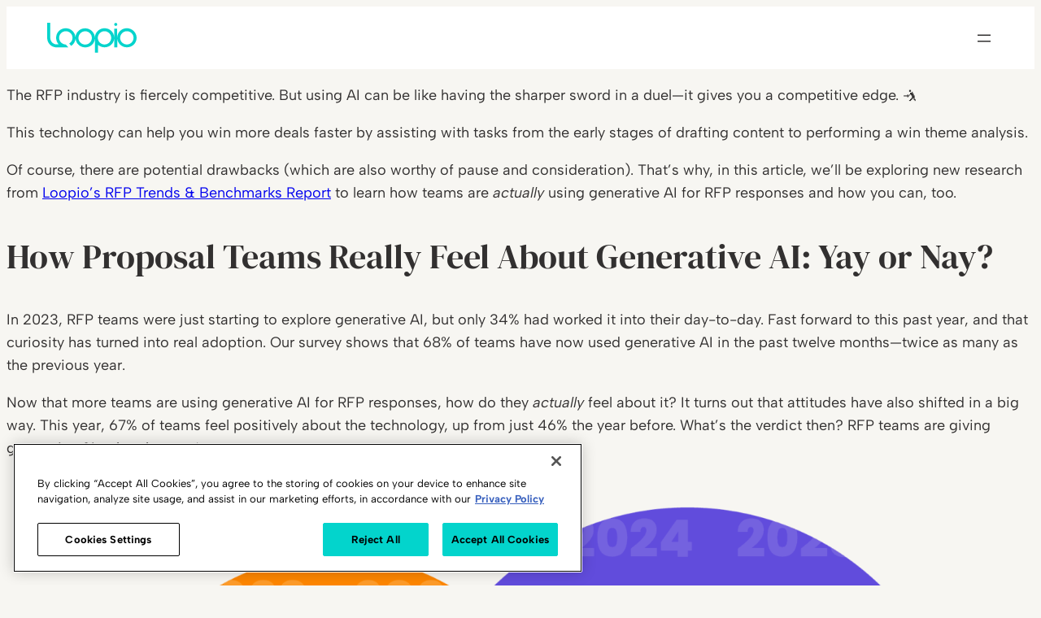

--- FILE ---
content_type: text/html; charset=UTF-8
request_url: https://loopio.com/blog/category/product-updates/
body_size: 63783
content:
<!DOCTYPE html>
<html lang="en-US">
<head>
	<meta charset="UTF-8" />
	<meta name="viewport" content="width=device-width, initial-scale=1" />
<meta name='robots' content='index, follow, max-image-preview:large, max-snippet:-1, max-video-preview:-1' />
  <!-- CookiePro Cookies Consent Notice start for loopio.com -->
  <script src="https://cookie-cdn.cookiepro.com/scripttemplates/otSDKStub.js" type="text/javascript" charset="UTF-8" data-domain-script="369c39b1-652f-4977-8836-9e667935c6d2"></script>
  <script type="text/javascript">
    function OptanonWrapper() { }
  </script>
  <!-- CookiePro Cookies Consent Notice end for loopio.com -->
  
	<!-- This site is optimized with the Yoast SEO plugin v26.6 - https://yoast.com/wordpress/plugins/seo/ -->
	<link rel="canonical" href="https://loopio.com/blog/category/product-updates/" />
	<link rel="next" href="https://loopio.com/blog/category/product-updates/page/2/" />
	<meta property="og:locale" content="en_US" />
	<meta property="og:type" content="article" />
	<meta property="og:title" content="Product Updates Archives | Loopio" />
	<meta property="og:url" content="https://loopio.com/blog/category/product-updates/" />
	<meta property="og:site_name" content="Loopio" />
	<meta property="og:image" content="https://loopio.com/wp-content/uploads/2025/10/og-default.png" />
	<meta property="og:image:width" content="1200" />
	<meta property="og:image:height" content="675" />
	<meta property="og:image:type" content="image/png" />
	<meta name="twitter:card" content="summary_large_image" />
	<script type="application/ld+json" class="yoast-schema-graph">{"@context":"https://schema.org","@graph":[{"@type":"CollectionPage","@id":"https://loopio.com/blog/category/product-updates/","url":"https://loopio.com/blog/category/product-updates/","name":"Product Updates Archives | Loopio","isPartOf":{"@id":"https://loopio.com/#website"},"primaryImageOfPage":{"@id":"https://loopio.com/blog/category/product-updates/#primaryimage"},"image":{"@id":"https://loopio.com/blog/category/product-updates/#primaryimage"},"thumbnailUrl":"https://loopio.com/wp-content/uploads/2025/08/blog-ai-for-competitive-advantage-card-1024x520-1.png","breadcrumb":{"@id":"https://loopio.com/blog/category/product-updates/#breadcrumb"},"inLanguage":"en-US"},{"@type":"ImageObject","inLanguage":"en-US","@id":"https://loopio.com/blog/category/product-updates/#primaryimage","url":"https://loopio.com/wp-content/uploads/2025/08/blog-ai-for-competitive-advantage-card-1024x520-1.png","contentUrl":"https://loopio.com/wp-content/uploads/2025/08/blog-ai-for-competitive-advantage-card-1024x520-1.png","width":1024,"height":520},{"@type":"BreadcrumbList","@id":"https://loopio.com/blog/category/product-updates/#breadcrumb","itemListElement":[{"@type":"ListItem","position":1,"name":"Home","item":"https://loopio.com/"},{"@type":"ListItem","position":2,"name":"Product Updates"}]},{"@type":"WebSite","@id":"https://loopio.com/#website","url":"https://loopio.com/","name":"Loopio","description":"","potentialAction":[{"@type":"SearchAction","target":{"@type":"EntryPoint","urlTemplate":"https://loopio.com/?s={search_term_string}"},"query-input":{"@type":"PropertyValueSpecification","valueRequired":true,"valueName":"search_term_string"}}],"inLanguage":"en-US"}]}</script>
	<!-- / Yoast SEO plugin. -->


<title>Product Updates Archives | Loopio</title>
<link rel='dns-prefetch' href='//js-na1.hs-scripts.com' />
<link rel="alternate" type="application/rss+xml" title="Loopio &raquo; Feed" href="https://loopio.com/feed/" />
<link rel="alternate" type="application/rss+xml" title="Loopio &raquo; Comments Feed" href="https://loopio.com/comments/feed/" />
<link rel="alternate" type="application/rss+xml" title="Loopio &raquo; Product Updates Category Feed" href="https://loopio.com/blog/category/product-updates/feed/" />
<style id='wp-img-auto-sizes-contain-inline-css'>
img:is([sizes=auto i],[sizes^="auto," i]){contain-intrinsic-size:3000px 1500px}
/*# sourceURL=wp-img-auto-sizes-contain-inline-css */
</style>
<style id='loopio-inline-svg-style-inline-css'>
.wp-block-loopio-inline-svg{font-size:0;margin:0 0 1.5em}.wp-block-loopio-inline-svg svg{height:auto;width:auto}

/*# sourceURL=https://loopio.com/wp-content/plugins/loopio-blocks/build/inline-svg/style-index.css */
</style>
<style id='wp-block-paragraph-inline-css'>
.is-small-text{font-size:.875em}.is-regular-text{font-size:1em}.is-large-text{font-size:2.25em}.is-larger-text{font-size:3em}.has-drop-cap:not(:focus):first-letter{float:left;font-size:8.4em;font-style:normal;font-weight:100;line-height:.68;margin:.05em .1em 0 0;text-transform:uppercase}body.rtl .has-drop-cap:not(:focus):first-letter{float:none;margin-left:.1em}p.has-drop-cap.has-background{overflow:hidden}:root :where(p.has-background){padding:1.25em 2.375em}:where(p.has-text-color:not(.has-link-color)) a{color:inherit}p.has-text-align-left[style*="writing-mode:vertical-lr"],p.has-text-align-right[style*="writing-mode:vertical-rl"]{rotate:180deg}
/*# sourceURL=https://loopio.com/wp-includes/blocks/paragraph/style.min.css */
</style>
<style id='wp-block-group-inline-css'>
.wp-block-group{box-sizing:border-box}:where(.wp-block-group.wp-block-group-is-layout-constrained){position:relative}
/*# sourceURL=https://loopio.com/wp-includes/blocks/group/style.min.css */
</style>
<style id='loopio-blocks-enable-linked-groups-style-inline-css'>
a.wp-block-group__wrapper-link{color:inherit;display:block;text-decoration:none}a.wp-block-group__wrapper-link:hover{text-decoration:none}a.wp-block-group__wrapper-link:focus{outline:none}a.wp-block-group__wrapper-link:focus-visible{outline:2px solid var(--wp--preset--color--contrast,#000);outline-offset:2px}

/*# sourceURL=https://loopio.com/wp-content/plugins/loopio-block-extensions/build/enable-linked-groups/../../build/enable-linked-groups/style-style.css */
</style>
<style id='wp-block-image-inline-css'>
.wp-block-image>a,.wp-block-image>figure>a{display:inline-block}.wp-block-image img{box-sizing:border-box;height:auto;max-width:100%;vertical-align:bottom}@media not (prefers-reduced-motion){.wp-block-image img.hide{visibility:hidden}.wp-block-image img.show{animation:show-content-image .4s}}.wp-block-image[style*=border-radius] img,.wp-block-image[style*=border-radius]>a{border-radius:inherit}.wp-block-image.has-custom-border img{box-sizing:border-box}.wp-block-image.aligncenter{text-align:center}.wp-block-image.alignfull>a,.wp-block-image.alignwide>a{width:100%}.wp-block-image.alignfull img,.wp-block-image.alignwide img{height:auto;width:100%}.wp-block-image .aligncenter,.wp-block-image .alignleft,.wp-block-image .alignright,.wp-block-image.aligncenter,.wp-block-image.alignleft,.wp-block-image.alignright{display:table}.wp-block-image .aligncenter>figcaption,.wp-block-image .alignleft>figcaption,.wp-block-image .alignright>figcaption,.wp-block-image.aligncenter>figcaption,.wp-block-image.alignleft>figcaption,.wp-block-image.alignright>figcaption{caption-side:bottom;display:table-caption}.wp-block-image .alignleft{float:left;margin:.5em 1em .5em 0}.wp-block-image .alignright{float:right;margin:.5em 0 .5em 1em}.wp-block-image .aligncenter{margin-left:auto;margin-right:auto}.wp-block-image :where(figcaption){margin-bottom:1em;margin-top:.5em}.wp-block-image.is-style-circle-mask img{border-radius:9999px}@supports ((-webkit-mask-image:none) or (mask-image:none)) or (-webkit-mask-image:none){.wp-block-image.is-style-circle-mask img{border-radius:0;-webkit-mask-image:url('data:image/svg+xml;utf8,<svg viewBox="0 0 100 100" xmlns="http://www.w3.org/2000/svg"><circle cx="50" cy="50" r="50"/></svg>');mask-image:url('data:image/svg+xml;utf8,<svg viewBox="0 0 100 100" xmlns="http://www.w3.org/2000/svg"><circle cx="50" cy="50" r="50"/></svg>');mask-mode:alpha;-webkit-mask-position:center;mask-position:center;-webkit-mask-repeat:no-repeat;mask-repeat:no-repeat;-webkit-mask-size:contain;mask-size:contain}}:root :where(.wp-block-image.is-style-rounded img,.wp-block-image .is-style-rounded img){border-radius:9999px}.wp-block-image figure{margin:0}.wp-lightbox-container{display:flex;flex-direction:column;position:relative}.wp-lightbox-container img{cursor:zoom-in}.wp-lightbox-container img:hover+button{opacity:1}.wp-lightbox-container button{align-items:center;backdrop-filter:blur(16px) saturate(180%);background-color:#5a5a5a40;border:none;border-radius:4px;cursor:zoom-in;display:flex;height:20px;justify-content:center;opacity:0;padding:0;position:absolute;right:16px;text-align:center;top:16px;width:20px;z-index:100}@media not (prefers-reduced-motion){.wp-lightbox-container button{transition:opacity .2s ease}}.wp-lightbox-container button:focus-visible{outline:3px auto #5a5a5a40;outline:3px auto -webkit-focus-ring-color;outline-offset:3px}.wp-lightbox-container button:hover{cursor:pointer;opacity:1}.wp-lightbox-container button:focus{opacity:1}.wp-lightbox-container button:focus,.wp-lightbox-container button:hover,.wp-lightbox-container button:not(:hover):not(:active):not(.has-background){background-color:#5a5a5a40;border:none}.wp-lightbox-overlay{box-sizing:border-box;cursor:zoom-out;height:100vh;left:0;overflow:hidden;position:fixed;top:0;visibility:hidden;width:100%;z-index:100000}.wp-lightbox-overlay .close-button{align-items:center;cursor:pointer;display:flex;justify-content:center;min-height:40px;min-width:40px;padding:0;position:absolute;right:calc(env(safe-area-inset-right) + 16px);top:calc(env(safe-area-inset-top) + 16px);z-index:5000000}.wp-lightbox-overlay .close-button:focus,.wp-lightbox-overlay .close-button:hover,.wp-lightbox-overlay .close-button:not(:hover):not(:active):not(.has-background){background:none;border:none}.wp-lightbox-overlay .lightbox-image-container{height:var(--wp--lightbox-container-height);left:50%;overflow:hidden;position:absolute;top:50%;transform:translate(-50%,-50%);transform-origin:top left;width:var(--wp--lightbox-container-width);z-index:9999999999}.wp-lightbox-overlay .wp-block-image{align-items:center;box-sizing:border-box;display:flex;height:100%;justify-content:center;margin:0;position:relative;transform-origin:0 0;width:100%;z-index:3000000}.wp-lightbox-overlay .wp-block-image img{height:var(--wp--lightbox-image-height);min-height:var(--wp--lightbox-image-height);min-width:var(--wp--lightbox-image-width);width:var(--wp--lightbox-image-width)}.wp-lightbox-overlay .wp-block-image figcaption{display:none}.wp-lightbox-overlay button{background:none;border:none}.wp-lightbox-overlay .scrim{background-color:#fff;height:100%;opacity:.9;position:absolute;width:100%;z-index:2000000}.wp-lightbox-overlay.active{visibility:visible}@media not (prefers-reduced-motion){.wp-lightbox-overlay.active{animation:turn-on-visibility .25s both}.wp-lightbox-overlay.active img{animation:turn-on-visibility .35s both}.wp-lightbox-overlay.show-closing-animation:not(.active){animation:turn-off-visibility .35s both}.wp-lightbox-overlay.show-closing-animation:not(.active) img{animation:turn-off-visibility .25s both}.wp-lightbox-overlay.zoom.active{animation:none;opacity:1;visibility:visible}.wp-lightbox-overlay.zoom.active .lightbox-image-container{animation:lightbox-zoom-in .4s}.wp-lightbox-overlay.zoom.active .lightbox-image-container img{animation:none}.wp-lightbox-overlay.zoom.active .scrim{animation:turn-on-visibility .4s forwards}.wp-lightbox-overlay.zoom.show-closing-animation:not(.active){animation:none}.wp-lightbox-overlay.zoom.show-closing-animation:not(.active) .lightbox-image-container{animation:lightbox-zoom-out .4s}.wp-lightbox-overlay.zoom.show-closing-animation:not(.active) .lightbox-image-container img{animation:none}.wp-lightbox-overlay.zoom.show-closing-animation:not(.active) .scrim{animation:turn-off-visibility .4s forwards}}@keyframes show-content-image{0%{visibility:hidden}99%{visibility:hidden}to{visibility:visible}}@keyframes turn-on-visibility{0%{opacity:0}to{opacity:1}}@keyframes turn-off-visibility{0%{opacity:1;visibility:visible}99%{opacity:0;visibility:visible}to{opacity:0;visibility:hidden}}@keyframes lightbox-zoom-in{0%{transform:translate(calc((-100vw + var(--wp--lightbox-scrollbar-width))/2 + var(--wp--lightbox-initial-left-position)),calc(-50vh + var(--wp--lightbox-initial-top-position))) scale(var(--wp--lightbox-scale))}to{transform:translate(-50%,-50%) scale(1)}}@keyframes lightbox-zoom-out{0%{transform:translate(-50%,-50%) scale(1);visibility:visible}99%{visibility:visible}to{transform:translate(calc((-100vw + var(--wp--lightbox-scrollbar-width))/2 + var(--wp--lightbox-initial-left-position)),calc(-50vh + var(--wp--lightbox-initial-top-position))) scale(var(--wp--lightbox-scale));visibility:hidden}}
/*# sourceURL=https://loopio.com/wp-includes/blocks/image/style.min.css */
</style>
<style id='wp-block-columns-inline-css'>
.wp-block-columns{box-sizing:border-box;display:flex;flex-wrap:wrap!important}@media (min-width:782px){.wp-block-columns{flex-wrap:nowrap!important}}.wp-block-columns{align-items:normal!important}.wp-block-columns.are-vertically-aligned-top{align-items:flex-start}.wp-block-columns.are-vertically-aligned-center{align-items:center}.wp-block-columns.are-vertically-aligned-bottom{align-items:flex-end}@media (max-width:781px){.wp-block-columns:not(.is-not-stacked-on-mobile)>.wp-block-column{flex-basis:100%!important}}@media (min-width:782px){.wp-block-columns:not(.is-not-stacked-on-mobile)>.wp-block-column{flex-basis:0;flex-grow:1}.wp-block-columns:not(.is-not-stacked-on-mobile)>.wp-block-column[style*=flex-basis]{flex-grow:0}}.wp-block-columns.is-not-stacked-on-mobile{flex-wrap:nowrap!important}.wp-block-columns.is-not-stacked-on-mobile>.wp-block-column{flex-basis:0;flex-grow:1}.wp-block-columns.is-not-stacked-on-mobile>.wp-block-column[style*=flex-basis]{flex-grow:0}:where(.wp-block-columns){margin-bottom:1.75em}:where(.wp-block-columns.has-background){padding:1.25em 2.375em}.wp-block-column{flex-grow:1;min-width:0;overflow-wrap:break-word;word-break:break-word}.wp-block-column.is-vertically-aligned-top{align-self:flex-start}.wp-block-column.is-vertically-aligned-center{align-self:center}.wp-block-column.is-vertically-aligned-bottom{align-self:flex-end}.wp-block-column.is-vertically-aligned-stretch{align-self:stretch}.wp-block-column.is-vertically-aligned-bottom,.wp-block-column.is-vertically-aligned-center,.wp-block-column.is-vertically-aligned-top{width:100%}
/*# sourceURL=https://loopio.com/wp-includes/blocks/columns/style.min.css */
</style>
<style id='loopio-blocks-columns-row-counter-style-inline-css'>
.wp-block-columns[data-row-count]{display:grid!important;grid-template-columns:repeat(var(--columns,1),1fr);grid-template-rows:repeat(var(--total-rows,1),auto)}@media(max-width:767px){.wp-block-columns[data-row-count][data-columns="2"]{display:flex!important;flex-direction:column!important}.wp-block-columns[data-row-count][data-columns="2"] .wp-block-column{display:block;flex-basis:auto!important}.wp-block-columns[data-row-count][data-columns="2"] .wp-block-column>:not(:first-child){margin-top:var(--wp--preset--spacing--flex-small)!important}}@media(max-width:1100px){.wp-block-columns[data-row-count][data-columns="3"]{display:flex!important;flex-direction:column!important}.wp-block-columns[data-row-count][data-columns="3"] .wp-block-column{display:block;flex-basis:auto!important}.wp-block-columns[data-row-count][data-columns="3"] .wp-block-column>:not(:first-child){margin-top:var(--wp--preset--spacing--flex-small)!important}}@media(max-width:1250px){.wp-block-columns[data-row-count][data-columns="4"]{display:flex!important;flex-direction:column!important}.wp-block-columns[data-row-count][data-columns="4"] .wp-block-column{display:block;flex-basis:auto!important}.wp-block-columns[data-row-count][data-columns="4"] .wp-block-column>:not(:first-child){margin-top:var(--wp--preset--spacing--flex-small)!important}}.wp-block-columns[data-row-count] .wp-block-column{container-type:unset!important;display:grid;grid-row:1/-1;grid-template-rows:subgrid}.wp-block-columns[data-row-count] .wp-block-column>*{margin-top:0!important}.wp-block-columns[data-row-count] .exclude-row-count{position:absolute}.wp-block-columns[data-row-count] .exclude-row-count+*{margin-block-start:0}

/*# sourceURL=https://loopio.com/wp-content/plugins/loopio-block-extensions/build/columns-row-counter/../../build/columns-row-counter/style-style.css */
</style>
<style id='loopio-mega-menu-style-inline-css'>
.wp-block-loopio-mega-menu .wp-block-loopio-mega-menu__toggle{background-color:initial;border:none;color:currentColor;cursor:pointer;font-family:inherit;font-size:inherit;font-style:inherit;font-weight:inherit;line-height:inherit;padding:0;text-align:left;text-transform:inherit}.wp-block-loopio-mega-menu .wp-block-loopio-mega-menu__toggle .wp-block-loopio-mega-menu__toggle-icon{align-self:center;display:inline-block;font-size:inherit;height:.6em;line-height:0;margin-left:.25em;padding:0;width:.6em}.wp-block-loopio-mega-menu .wp-block-loopio-mega-menu__toggle .wp-block-loopio-mega-menu__toggle-icon svg{stroke:currentColor;display:inline-block;height:inherit;margin-top:.075em;transform:rotate(-90deg);transition:all .1s linear;width:inherit}.wp-block-loopio-mega-menu .wp-block-loopio-mega-menu__toggle[aria-expanded=true] .wp-block-loopio-mega-menu__toggle-icon svg{transform:rotate(0deg)}.wp-block-loopio-mega-menu .wp-block-loopio-mega-menu__toggle[aria-expanded=true]~.wp-block-loopio-mega-menu__menu-container{opacity:1;overflow:visible;visibility:visible}

/*# sourceURL=https://loopio.com/wp-content/plugins/loopio-blocks/build/mega-menu/style-index.css */
</style>
<style id='loopio-mega-menu-view-style-inline-css'>
.wp-block-loopio-mega-menu__menu-container{height:auto;left:-1px;opacity:0;overflow:hidden;position:absolute;top:60px;transition:opacity .1s linear;visibility:hidden;width:var(--wp--style--global--content-size);z-index:2}.wp-block-loopio-mega-menu__menu-container .menu-container__close-button{align-items:center;-webkit-backdrop-filter:blur(16px) saturate(180%);backdrop-filter:blur(16px) saturate(180%);background-color:hsla(0,0%,100%,.729);border:none;border-radius:999999px;cursor:pointer;display:flex;justify-content:center;opacity:0;padding:4px;position:absolute;right:12px;text-align:center;top:12px;transition:opacity .2s ease;z-index:100}.wp-block-loopio-mega-menu__menu-container .menu-container__close-button:focus,.wp-block-loopio-mega-menu__menu-container:hover .menu-container__close-button{opacity:1}.wp-block-loopio-mega-menu__menu-container .is-responsive{display:flex}.wp-block-loopio-mega-menu__collapsed-link,html.has-modal-open .wp-block-loopio-mega-menu.disable-menu-when-collapsed:not(.has-collapsed-link){display:none}html.has-modal-open .wp-block-loopio-mega-menu.disable-menu-when-collapsed .wp-block-loopio-mega-menu__collapsed-link{display:inherit}html.has-modal-open .wp-block-loopio-mega-menu.disable-menu-when-collapsed .wp-block-loopio-mega-menu__menu-container,html.has-modal-open .wp-block-loopio-mega-menu.disable-menu-when-collapsed .wp-block-loopio-mega-menu__toggle{display:none}
.loopio-mega-menu__settings-panel .settings-panel__description{margin-top:24px}.loopio-mega-menu__settings-panel .components-notice{margin:10px 0 0}.loopio-mega-menu__settings-panel .components-notice__content{margin-right:0}.loopio-mega-menu__layout-panel .components-h-stack>.components-base-control{margin-bottom:0}

/*# sourceURL=https://loopio.com/wp-content/plugins/loopio-blocks/build/mega-menu/index.css */
</style>
<style id='wp-block-navigation-link-inline-css'>
.wp-block-navigation .wp-block-navigation-item__label{overflow-wrap:break-word}.wp-block-navigation .wp-block-navigation-item__description{display:none}.link-ui-tools{outline:1px solid #f0f0f0;padding:8px}.link-ui-block-inserter{padding-top:8px}.link-ui-block-inserter__back{margin-left:8px;text-transform:uppercase}
/*# sourceURL=https://loopio.com/wp-includes/blocks/navigation-link/style.min.css */
</style>
<style id='wp-block-button-inline-css'>
.wp-block-button__link{align-content:center;box-sizing:border-box;cursor:pointer;display:inline-block;height:100%;text-align:center;word-break:break-word}.wp-block-button__link.aligncenter{text-align:center}.wp-block-button__link.alignright{text-align:right}:where(.wp-block-button__link){border-radius:9999px;box-shadow:none;padding:calc(.667em + 2px) calc(1.333em + 2px);text-decoration:none}.wp-block-button[style*=text-decoration] .wp-block-button__link{text-decoration:inherit}.wp-block-buttons>.wp-block-button.has-custom-width{max-width:none}.wp-block-buttons>.wp-block-button.has-custom-width .wp-block-button__link{width:100%}.wp-block-buttons>.wp-block-button.has-custom-font-size .wp-block-button__link{font-size:inherit}.wp-block-buttons>.wp-block-button.wp-block-button__width-25{width:calc(25% - var(--wp--style--block-gap, .5em)*.75)}.wp-block-buttons>.wp-block-button.wp-block-button__width-50{width:calc(50% - var(--wp--style--block-gap, .5em)*.5)}.wp-block-buttons>.wp-block-button.wp-block-button__width-75{width:calc(75% - var(--wp--style--block-gap, .5em)*.25)}.wp-block-buttons>.wp-block-button.wp-block-button__width-100{flex-basis:100%;width:100%}.wp-block-buttons.is-vertical>.wp-block-button.wp-block-button__width-25{width:25%}.wp-block-buttons.is-vertical>.wp-block-button.wp-block-button__width-50{width:50%}.wp-block-buttons.is-vertical>.wp-block-button.wp-block-button__width-75{width:75%}.wp-block-button.is-style-squared,.wp-block-button__link.wp-block-button.is-style-squared{border-radius:0}.wp-block-button.no-border-radius,.wp-block-button__link.no-border-radius{border-radius:0!important}:root :where(.wp-block-button .wp-block-button__link.is-style-outline),:root :where(.wp-block-button.is-style-outline>.wp-block-button__link){border:2px solid;padding:.667em 1.333em}:root :where(.wp-block-button .wp-block-button__link.is-style-outline:not(.has-text-color)),:root :where(.wp-block-button.is-style-outline>.wp-block-button__link:not(.has-text-color)){color:currentColor}:root :where(.wp-block-button .wp-block-button__link.is-style-outline:not(.has-background)),:root :where(.wp-block-button.is-style-outline>.wp-block-button__link:not(.has-background)){background-color:initial;background-image:none}
/*# sourceURL=https://loopio.com/wp-includes/blocks/button/style.min.css */
</style>
<style id='wp-block-buttons-inline-css'>
.wp-block-buttons{box-sizing:border-box}.wp-block-buttons.is-vertical{flex-direction:column}.wp-block-buttons.is-vertical>.wp-block-button:last-child{margin-bottom:0}.wp-block-buttons>.wp-block-button{display:inline-block;margin:0}.wp-block-buttons.is-content-justification-left{justify-content:flex-start}.wp-block-buttons.is-content-justification-left.is-vertical{align-items:flex-start}.wp-block-buttons.is-content-justification-center{justify-content:center}.wp-block-buttons.is-content-justification-center.is-vertical{align-items:center}.wp-block-buttons.is-content-justification-right{justify-content:flex-end}.wp-block-buttons.is-content-justification-right.is-vertical{align-items:flex-end}.wp-block-buttons.is-content-justification-space-between{justify-content:space-between}.wp-block-buttons.aligncenter{text-align:center}.wp-block-buttons:not(.is-content-justification-space-between,.is-content-justification-right,.is-content-justification-left,.is-content-justification-center) .wp-block-button.aligncenter{margin-left:auto;margin-right:auto;width:100%}.wp-block-buttons[style*=text-decoration] .wp-block-button,.wp-block-buttons[style*=text-decoration] .wp-block-button__link{text-decoration:inherit}.wp-block-buttons.has-custom-font-size .wp-block-button__link{font-size:inherit}.wp-block-buttons .wp-block-button__link{width:100%}.wp-block-button.aligncenter{text-align:center}
/*# sourceURL=https://loopio.com/wp-includes/blocks/buttons/style.min.css */
</style>
<link rel='stylesheet' id='wp-block-navigation-css' href='https://loopio.com/wp-includes/blocks/navigation/style.min.css?ver=7bc06a45476e294fe6ca7cf918a414b2' media='all' />
<style id='wp-block-heading-inline-css'>
h1:where(.wp-block-heading).has-background,h2:where(.wp-block-heading).has-background,h3:where(.wp-block-heading).has-background,h4:where(.wp-block-heading).has-background,h5:where(.wp-block-heading).has-background,h6:where(.wp-block-heading).has-background{padding:1.25em 2.375em}h1.has-text-align-left[style*=writing-mode]:where([style*=vertical-lr]),h1.has-text-align-right[style*=writing-mode]:where([style*=vertical-rl]),h2.has-text-align-left[style*=writing-mode]:where([style*=vertical-lr]),h2.has-text-align-right[style*=writing-mode]:where([style*=vertical-rl]),h3.has-text-align-left[style*=writing-mode]:where([style*=vertical-lr]),h3.has-text-align-right[style*=writing-mode]:where([style*=vertical-rl]),h4.has-text-align-left[style*=writing-mode]:where([style*=vertical-lr]),h4.has-text-align-right[style*=writing-mode]:where([style*=vertical-rl]),h5.has-text-align-left[style*=writing-mode]:where([style*=vertical-lr]),h5.has-text-align-right[style*=writing-mode]:where([style*=vertical-rl]),h6.has-text-align-left[style*=writing-mode]:where([style*=vertical-lr]),h6.has-text-align-right[style*=writing-mode]:where([style*=vertical-rl]){rotate:180deg}
/*# sourceURL=https://loopio.com/wp-includes/blocks/heading/style.min.css */
</style>
<style id='wp-block-list-inline-css'>
ol,ul{box-sizing:border-box}:root :where(.wp-block-list.has-background){padding:1.25em 2.375em}
/*# sourceURL=https://loopio.com/wp-includes/blocks/list/style.min.css */
</style>
<style id='wp-block-post-content-inline-css'>
.wp-block-post-content{display:flow-root}
/*# sourceURL=https://loopio.com/wp-includes/blocks/post-content/style.min.css */
</style>
<style id='loopio-accordion-query-style-inline-css'>
.wp-block-loopio-accordion-query{--accordion-content-padding:1.5rem;background-color:var(--wp--preset--color--base,#d3d3d3);border:1px solid var(--wp--preset--color--contrast,grey);border-radius:10px;overflow:hidden}.wp-block-loopio-accordion-query .accordion-title{margin:0}.wp-block-loopio-accordion-query .accordion-header-button{align-items:center;background:none;border:none;cursor:pointer;display:flex;font-family:inherit;font-size:inherit;justify-content:space-between;padding:1.5rem;text-align:left;width:100%}.wp-block-loopio-accordion-query .accordion-header-button:focus{outline:none}.wp-block-loopio-accordion-query .accordion-header-button .accordion-icon{flex-shrink:0;transition:transform .3s}.wp-block-loopio-accordion-query.active .accordion-icon{transform:rotate(180deg)}.wp-block-loopio-accordion-query.active .wp-block-post-content{padding-bottom:var(--accordion-content-padding)}.wp-block-loopio-accordion-query:has(.accordion-header-button:focus-visible){outline:2px solid var(--wp--preset--color--contrast,#0073aa);outline-offset:4px}.wp-block-loopio-accordion-query .wp-block-post-content{max-height:0;overflow:hidden;padding:0 var(--accordion-content-padding) 0;transition:max-height .3s,padding .3s}.wp-block-loopio-accordion-query .wp-block-post-content>:first-child{margin-top:0}.wp-block-loopio-accordion-query .wp-block-post-content>:last-child{margin-bottom:0}.wp-block-loopio-accordion-query .wp-block-post-content:has(.block-list-appender)>:nth-last-child(2){margin-bottom:0}.wp-block-loopio-accordion-query .wp-block-post-content .wp-block-buttons,.wp-block-loopio-accordion-query .wp-block-post-content figure{margin:1rem 0 0}

/*# sourceURL=https://loopio.com/wp-content/plugins/loopio-blocks/build/accordion-query/style-index.css */
</style>
<style id='wp-block-post-template-inline-css'>
.wp-block-post-template{box-sizing:border-box;list-style:none;margin-bottom:0;margin-top:0;max-width:100%;padding:0}.wp-block-post-template.is-flex-container{display:flex;flex-direction:row;flex-wrap:wrap;gap:1.25em}.wp-block-post-template.is-flex-container>li{margin:0;width:100%}@media (min-width:600px){.wp-block-post-template.is-flex-container.is-flex-container.columns-2>li{width:calc(50% - .625em)}.wp-block-post-template.is-flex-container.is-flex-container.columns-3>li{width:calc(33.33333% - .83333em)}.wp-block-post-template.is-flex-container.is-flex-container.columns-4>li{width:calc(25% - .9375em)}.wp-block-post-template.is-flex-container.is-flex-container.columns-5>li{width:calc(20% - 1em)}.wp-block-post-template.is-flex-container.is-flex-container.columns-6>li{width:calc(16.66667% - 1.04167em)}}@media (max-width:600px){.wp-block-post-template-is-layout-grid.wp-block-post-template-is-layout-grid.wp-block-post-template-is-layout-grid.wp-block-post-template-is-layout-grid{grid-template-columns:1fr}}.wp-block-post-template-is-layout-constrained>li>.alignright,.wp-block-post-template-is-layout-flow>li>.alignright{float:right;margin-inline-end:0;margin-inline-start:2em}.wp-block-post-template-is-layout-constrained>li>.alignleft,.wp-block-post-template-is-layout-flow>li>.alignleft{float:left;margin-inline-end:2em;margin-inline-start:0}.wp-block-post-template-is-layout-constrained>li>.aligncenter,.wp-block-post-template-is-layout-flow>li>.aligncenter{margin-inline-end:auto;margin-inline-start:auto}
/*# sourceURL=https://loopio.com/wp-includes/blocks/post-template/style.min.css */
</style>
<style id='wp-block-social-links-inline-css'>
.wp-block-social-links{background:none;box-sizing:border-box;margin-left:0;padding-left:0;padding-right:0;text-indent:0}.wp-block-social-links .wp-social-link a,.wp-block-social-links .wp-social-link a:hover{border-bottom:0;box-shadow:none;text-decoration:none}.wp-block-social-links .wp-social-link svg{height:1em;width:1em}.wp-block-social-links .wp-social-link span:not(.screen-reader-text){font-size:.65em;margin-left:.5em;margin-right:.5em}.wp-block-social-links.has-small-icon-size{font-size:16px}.wp-block-social-links,.wp-block-social-links.has-normal-icon-size{font-size:24px}.wp-block-social-links.has-large-icon-size{font-size:36px}.wp-block-social-links.has-huge-icon-size{font-size:48px}.wp-block-social-links.aligncenter{display:flex;justify-content:center}.wp-block-social-links.alignright{justify-content:flex-end}.wp-block-social-link{border-radius:9999px;display:block}@media not (prefers-reduced-motion){.wp-block-social-link{transition:transform .1s ease}}.wp-block-social-link{height:auto}.wp-block-social-link a{align-items:center;display:flex;line-height:0}.wp-block-social-link:hover{transform:scale(1.1)}.wp-block-social-links .wp-block-social-link.wp-social-link{display:inline-block;margin:0;padding:0}.wp-block-social-links .wp-block-social-link.wp-social-link .wp-block-social-link-anchor,.wp-block-social-links .wp-block-social-link.wp-social-link .wp-block-social-link-anchor svg,.wp-block-social-links .wp-block-social-link.wp-social-link .wp-block-social-link-anchor:active,.wp-block-social-links .wp-block-social-link.wp-social-link .wp-block-social-link-anchor:hover,.wp-block-social-links .wp-block-social-link.wp-social-link .wp-block-social-link-anchor:visited{color:currentColor;fill:currentColor}:where(.wp-block-social-links:not(.is-style-logos-only)) .wp-social-link{background-color:#f0f0f0;color:#444}:where(.wp-block-social-links:not(.is-style-logos-only)) .wp-social-link-amazon{background-color:#f90;color:#fff}:where(.wp-block-social-links:not(.is-style-logos-only)) .wp-social-link-bandcamp{background-color:#1ea0c3;color:#fff}:where(.wp-block-social-links:not(.is-style-logos-only)) .wp-social-link-behance{background-color:#0757fe;color:#fff}:where(.wp-block-social-links:not(.is-style-logos-only)) .wp-social-link-bluesky{background-color:#0a7aff;color:#fff}:where(.wp-block-social-links:not(.is-style-logos-only)) .wp-social-link-codepen{background-color:#1e1f26;color:#fff}:where(.wp-block-social-links:not(.is-style-logos-only)) .wp-social-link-deviantart{background-color:#02e49b;color:#fff}:where(.wp-block-social-links:not(.is-style-logos-only)) .wp-social-link-discord{background-color:#5865f2;color:#fff}:where(.wp-block-social-links:not(.is-style-logos-only)) .wp-social-link-dribbble{background-color:#e94c89;color:#fff}:where(.wp-block-social-links:not(.is-style-logos-only)) .wp-social-link-dropbox{background-color:#4280ff;color:#fff}:where(.wp-block-social-links:not(.is-style-logos-only)) .wp-social-link-etsy{background-color:#f45800;color:#fff}:where(.wp-block-social-links:not(.is-style-logos-only)) .wp-social-link-facebook{background-color:#0866ff;color:#fff}:where(.wp-block-social-links:not(.is-style-logos-only)) .wp-social-link-fivehundredpx{background-color:#000;color:#fff}:where(.wp-block-social-links:not(.is-style-logos-only)) .wp-social-link-flickr{background-color:#0461dd;color:#fff}:where(.wp-block-social-links:not(.is-style-logos-only)) .wp-social-link-foursquare{background-color:#e65678;color:#fff}:where(.wp-block-social-links:not(.is-style-logos-only)) .wp-social-link-github{background-color:#24292d;color:#fff}:where(.wp-block-social-links:not(.is-style-logos-only)) .wp-social-link-goodreads{background-color:#eceadd;color:#382110}:where(.wp-block-social-links:not(.is-style-logos-only)) .wp-social-link-google{background-color:#ea4434;color:#fff}:where(.wp-block-social-links:not(.is-style-logos-only)) .wp-social-link-gravatar{background-color:#1d4fc4;color:#fff}:where(.wp-block-social-links:not(.is-style-logos-only)) .wp-social-link-instagram{background-color:#f00075;color:#fff}:where(.wp-block-social-links:not(.is-style-logos-only)) .wp-social-link-lastfm{background-color:#e21b24;color:#fff}:where(.wp-block-social-links:not(.is-style-logos-only)) .wp-social-link-linkedin{background-color:#0d66c2;color:#fff}:where(.wp-block-social-links:not(.is-style-logos-only)) .wp-social-link-mastodon{background-color:#3288d4;color:#fff}:where(.wp-block-social-links:not(.is-style-logos-only)) .wp-social-link-medium{background-color:#000;color:#fff}:where(.wp-block-social-links:not(.is-style-logos-only)) .wp-social-link-meetup{background-color:#f6405f;color:#fff}:where(.wp-block-social-links:not(.is-style-logos-only)) .wp-social-link-patreon{background-color:#000;color:#fff}:where(.wp-block-social-links:not(.is-style-logos-only)) .wp-social-link-pinterest{background-color:#e60122;color:#fff}:where(.wp-block-social-links:not(.is-style-logos-only)) .wp-social-link-pocket{background-color:#ef4155;color:#fff}:where(.wp-block-social-links:not(.is-style-logos-only)) .wp-social-link-reddit{background-color:#ff4500;color:#fff}:where(.wp-block-social-links:not(.is-style-logos-only)) .wp-social-link-skype{background-color:#0478d7;color:#fff}:where(.wp-block-social-links:not(.is-style-logos-only)) .wp-social-link-snapchat{background-color:#fefc00;color:#fff;stroke:#000}:where(.wp-block-social-links:not(.is-style-logos-only)) .wp-social-link-soundcloud{background-color:#ff5600;color:#fff}:where(.wp-block-social-links:not(.is-style-logos-only)) .wp-social-link-spotify{background-color:#1bd760;color:#fff}:where(.wp-block-social-links:not(.is-style-logos-only)) .wp-social-link-telegram{background-color:#2aabee;color:#fff}:where(.wp-block-social-links:not(.is-style-logos-only)) .wp-social-link-threads{background-color:#000;color:#fff}:where(.wp-block-social-links:not(.is-style-logos-only)) .wp-social-link-tiktok{background-color:#000;color:#fff}:where(.wp-block-social-links:not(.is-style-logos-only)) .wp-social-link-tumblr{background-color:#011835;color:#fff}:where(.wp-block-social-links:not(.is-style-logos-only)) .wp-social-link-twitch{background-color:#6440a4;color:#fff}:where(.wp-block-social-links:not(.is-style-logos-only)) .wp-social-link-twitter{background-color:#1da1f2;color:#fff}:where(.wp-block-social-links:not(.is-style-logos-only)) .wp-social-link-vimeo{background-color:#1eb7ea;color:#fff}:where(.wp-block-social-links:not(.is-style-logos-only)) .wp-social-link-vk{background-color:#4680c2;color:#fff}:where(.wp-block-social-links:not(.is-style-logos-only)) .wp-social-link-wordpress{background-color:#3499cd;color:#fff}:where(.wp-block-social-links:not(.is-style-logos-only)) .wp-social-link-whatsapp{background-color:#25d366;color:#fff}:where(.wp-block-social-links:not(.is-style-logos-only)) .wp-social-link-x{background-color:#000;color:#fff}:where(.wp-block-social-links:not(.is-style-logos-only)) .wp-social-link-yelp{background-color:#d32422;color:#fff}:where(.wp-block-social-links:not(.is-style-logos-only)) .wp-social-link-youtube{background-color:red;color:#fff}:where(.wp-block-social-links.is-style-logos-only) .wp-social-link{background:none}:where(.wp-block-social-links.is-style-logos-only) .wp-social-link svg{height:1.25em;width:1.25em}:where(.wp-block-social-links.is-style-logos-only) .wp-social-link-amazon{color:#f90}:where(.wp-block-social-links.is-style-logos-only) .wp-social-link-bandcamp{color:#1ea0c3}:where(.wp-block-social-links.is-style-logos-only) .wp-social-link-behance{color:#0757fe}:where(.wp-block-social-links.is-style-logos-only) .wp-social-link-bluesky{color:#0a7aff}:where(.wp-block-social-links.is-style-logos-only) .wp-social-link-codepen{color:#1e1f26}:where(.wp-block-social-links.is-style-logos-only) .wp-social-link-deviantart{color:#02e49b}:where(.wp-block-social-links.is-style-logos-only) .wp-social-link-discord{color:#5865f2}:where(.wp-block-social-links.is-style-logos-only) .wp-social-link-dribbble{color:#e94c89}:where(.wp-block-social-links.is-style-logos-only) .wp-social-link-dropbox{color:#4280ff}:where(.wp-block-social-links.is-style-logos-only) .wp-social-link-etsy{color:#f45800}:where(.wp-block-social-links.is-style-logos-only) .wp-social-link-facebook{color:#0866ff}:where(.wp-block-social-links.is-style-logos-only) .wp-social-link-fivehundredpx{color:#000}:where(.wp-block-social-links.is-style-logos-only) .wp-social-link-flickr{color:#0461dd}:where(.wp-block-social-links.is-style-logos-only) .wp-social-link-foursquare{color:#e65678}:where(.wp-block-social-links.is-style-logos-only) .wp-social-link-github{color:#24292d}:where(.wp-block-social-links.is-style-logos-only) .wp-social-link-goodreads{color:#382110}:where(.wp-block-social-links.is-style-logos-only) .wp-social-link-google{color:#ea4434}:where(.wp-block-social-links.is-style-logos-only) .wp-social-link-gravatar{color:#1d4fc4}:where(.wp-block-social-links.is-style-logos-only) .wp-social-link-instagram{color:#f00075}:where(.wp-block-social-links.is-style-logos-only) .wp-social-link-lastfm{color:#e21b24}:where(.wp-block-social-links.is-style-logos-only) .wp-social-link-linkedin{color:#0d66c2}:where(.wp-block-social-links.is-style-logos-only) .wp-social-link-mastodon{color:#3288d4}:where(.wp-block-social-links.is-style-logos-only) .wp-social-link-medium{color:#000}:where(.wp-block-social-links.is-style-logos-only) .wp-social-link-meetup{color:#f6405f}:where(.wp-block-social-links.is-style-logos-only) .wp-social-link-patreon{color:#000}:where(.wp-block-social-links.is-style-logos-only) .wp-social-link-pinterest{color:#e60122}:where(.wp-block-social-links.is-style-logos-only) .wp-social-link-pocket{color:#ef4155}:where(.wp-block-social-links.is-style-logos-only) .wp-social-link-reddit{color:#ff4500}:where(.wp-block-social-links.is-style-logos-only) .wp-social-link-skype{color:#0478d7}:where(.wp-block-social-links.is-style-logos-only) .wp-social-link-snapchat{color:#fff;stroke:#000}:where(.wp-block-social-links.is-style-logos-only) .wp-social-link-soundcloud{color:#ff5600}:where(.wp-block-social-links.is-style-logos-only) .wp-social-link-spotify{color:#1bd760}:where(.wp-block-social-links.is-style-logos-only) .wp-social-link-telegram{color:#2aabee}:where(.wp-block-social-links.is-style-logos-only) .wp-social-link-threads{color:#000}:where(.wp-block-social-links.is-style-logos-only) .wp-social-link-tiktok{color:#000}:where(.wp-block-social-links.is-style-logos-only) .wp-social-link-tumblr{color:#011835}:where(.wp-block-social-links.is-style-logos-only) .wp-social-link-twitch{color:#6440a4}:where(.wp-block-social-links.is-style-logos-only) .wp-social-link-twitter{color:#1da1f2}:where(.wp-block-social-links.is-style-logos-only) .wp-social-link-vimeo{color:#1eb7ea}:where(.wp-block-social-links.is-style-logos-only) .wp-social-link-vk{color:#4680c2}:where(.wp-block-social-links.is-style-logos-only) .wp-social-link-whatsapp{color:#25d366}:where(.wp-block-social-links.is-style-logos-only) .wp-social-link-wordpress{color:#3499cd}:where(.wp-block-social-links.is-style-logos-only) .wp-social-link-x{color:#000}:where(.wp-block-social-links.is-style-logos-only) .wp-social-link-yelp{color:#d32422}:where(.wp-block-social-links.is-style-logos-only) .wp-social-link-youtube{color:red}.wp-block-social-links.is-style-pill-shape .wp-social-link{width:auto}:root :where(.wp-block-social-links .wp-social-link a){padding:.25em}:root :where(.wp-block-social-links.is-style-logos-only .wp-social-link a){padding:0}:root :where(.wp-block-social-links.is-style-pill-shape .wp-social-link a){padding-left:.6666666667em;padding-right:.6666666667em}.wp-block-social-links:not(.has-icon-color):not(.has-icon-background-color) .wp-social-link-snapchat .wp-block-social-link-label{color:#000}
/*# sourceURL=https://loopio.com/wp-includes/blocks/social-links/style.min.css */
</style>
<link rel='stylesheet' id='wp-block-cover-css' href='https://loopio.com/wp-includes/blocks/cover/style.min.css?ver=7bc06a45476e294fe6ca7cf918a414b2' media='all' />
<style id='wp-block-library-inline-css'>
:root{--wp-block-synced-color:#7a00df;--wp-block-synced-color--rgb:122,0,223;--wp-bound-block-color:var(--wp-block-synced-color);--wp-editor-canvas-background:#ddd;--wp-admin-theme-color:#007cba;--wp-admin-theme-color--rgb:0,124,186;--wp-admin-theme-color-darker-10:#006ba1;--wp-admin-theme-color-darker-10--rgb:0,107,160.5;--wp-admin-theme-color-darker-20:#005a87;--wp-admin-theme-color-darker-20--rgb:0,90,135;--wp-admin-border-width-focus:2px}@media (min-resolution:192dpi){:root{--wp-admin-border-width-focus:1.5px}}.wp-element-button{cursor:pointer}:root .has-very-light-gray-background-color{background-color:#eee}:root .has-very-dark-gray-background-color{background-color:#313131}:root .has-very-light-gray-color{color:#eee}:root .has-very-dark-gray-color{color:#313131}:root .has-vivid-green-cyan-to-vivid-cyan-blue-gradient-background{background:linear-gradient(135deg,#00d084,#0693e3)}:root .has-purple-crush-gradient-background{background:linear-gradient(135deg,#34e2e4,#4721fb 50%,#ab1dfe)}:root .has-hazy-dawn-gradient-background{background:linear-gradient(135deg,#faaca8,#dad0ec)}:root .has-subdued-olive-gradient-background{background:linear-gradient(135deg,#fafae1,#67a671)}:root .has-atomic-cream-gradient-background{background:linear-gradient(135deg,#fdd79a,#004a59)}:root .has-nightshade-gradient-background{background:linear-gradient(135deg,#330968,#31cdcf)}:root .has-midnight-gradient-background{background:linear-gradient(135deg,#020381,#2874fc)}:root{--wp--preset--font-size--normal:16px;--wp--preset--font-size--huge:42px}.has-regular-font-size{font-size:1em}.has-larger-font-size{font-size:2.625em}.has-normal-font-size{font-size:var(--wp--preset--font-size--normal)}.has-huge-font-size{font-size:var(--wp--preset--font-size--huge)}.has-text-align-center{text-align:center}.has-text-align-left{text-align:left}.has-text-align-right{text-align:right}.has-fit-text{white-space:nowrap!important}#end-resizable-editor-section{display:none}.aligncenter{clear:both}.items-justified-left{justify-content:flex-start}.items-justified-center{justify-content:center}.items-justified-right{justify-content:flex-end}.items-justified-space-between{justify-content:space-between}.screen-reader-text{border:0;clip-path:inset(50%);height:1px;margin:-1px;overflow:hidden;padding:0;position:absolute;width:1px;word-wrap:normal!important}.screen-reader-text:focus{background-color:#ddd;clip-path:none;color:#444;display:block;font-size:1em;height:auto;left:5px;line-height:normal;padding:15px 23px 14px;text-decoration:none;top:5px;width:auto;z-index:100000}html :where(.has-border-color){border-style:solid}html :where([style*=border-top-color]){border-top-style:solid}html :where([style*=border-right-color]){border-right-style:solid}html :where([style*=border-bottom-color]){border-bottom-style:solid}html :where([style*=border-left-color]){border-left-style:solid}html :where([style*=border-width]){border-style:solid}html :where([style*=border-top-width]){border-top-style:solid}html :where([style*=border-right-width]){border-right-style:solid}html :where([style*=border-bottom-width]){border-bottom-style:solid}html :where([style*=border-left-width]){border-left-style:solid}html :where(img[class*=wp-image-]){height:auto;max-width:100%}:where(figure){margin:0 0 1em}html :where(.is-position-sticky){--wp-admin--admin-bar--position-offset:var(--wp-admin--admin-bar--height,0px)}@media screen and (max-width:600px){html :where(.is-position-sticky){--wp-admin--admin-bar--position-offset:0px}}
/*# sourceURL=/wp-includes/css/dist/block-library/common.min.css */
</style>
<style id='global-styles-inline-css'>
:root{--wp--preset--aspect-ratio--square: 1;--wp--preset--aspect-ratio--4-3: 4/3;--wp--preset--aspect-ratio--3-4: 3/4;--wp--preset--aspect-ratio--3-2: 3/2;--wp--preset--aspect-ratio--2-3: 2/3;--wp--preset--aspect-ratio--16-9: 16/9;--wp--preset--aspect-ratio--9-16: 9/16;--wp--preset--color--black: #000000;--wp--preset--color--cyan-bluish-gray: #abb8c3;--wp--preset--color--white: #ffffff;--wp--preset--color--pale-pink: #f78da7;--wp--preset--color--vivid-red: #cf2e2e;--wp--preset--color--luminous-vivid-orange: #ff6900;--wp--preset--color--luminous-vivid-amber: #fcb900;--wp--preset--color--light-green-cyan: #7bdcb5;--wp--preset--color--vivid-green-cyan: #00d084;--wp--preset--color--pale-cyan-blue: #8ed1fc;--wp--preset--color--vivid-cyan-blue: #0693e3;--wp--preset--color--vivid-purple: #9b51e0;--wp--preset--color--base: #f7f6f2;--wp--preset--color--contrast-1: #361726;--wp--preset--color--contrast-2: #013c4a;--wp--preset--color--contrast-3: #1a3234;--wp--preset--color--contrast-4: #323030;--wp--preset--color--contrast-5: #03D4CC;--wp--preset--color--accent-1: #f0ddbf;--wp--preset--color--accent-2: #ceb9f1;--wp--preset--color--accent-3: #c8d7ed;--wp--preset--gradient--vivid-cyan-blue-to-vivid-purple: linear-gradient(135deg,rgb(6,147,227) 0%,rgb(155,81,224) 100%);--wp--preset--gradient--light-green-cyan-to-vivid-green-cyan: linear-gradient(135deg,rgb(122,220,180) 0%,rgb(0,208,130) 100%);--wp--preset--gradient--luminous-vivid-amber-to-luminous-vivid-orange: linear-gradient(135deg,rgb(252,185,0) 0%,rgb(255,105,0) 100%);--wp--preset--gradient--luminous-vivid-orange-to-vivid-red: linear-gradient(135deg,rgb(255,105,0) 0%,rgb(207,46,46) 100%);--wp--preset--gradient--very-light-gray-to-cyan-bluish-gray: linear-gradient(135deg,rgb(238,238,238) 0%,rgb(169,184,195) 100%);--wp--preset--gradient--cool-to-warm-spectrum: linear-gradient(135deg,rgb(74,234,220) 0%,rgb(151,120,209) 20%,rgb(207,42,186) 40%,rgb(238,44,130) 60%,rgb(251,105,98) 80%,rgb(254,248,76) 100%);--wp--preset--gradient--blush-light-purple: linear-gradient(135deg,rgb(255,206,236) 0%,rgb(152,150,240) 100%);--wp--preset--gradient--blush-bordeaux: linear-gradient(135deg,rgb(254,205,165) 0%,rgb(254,45,45) 50%,rgb(107,0,62) 100%);--wp--preset--gradient--luminous-dusk: linear-gradient(135deg,rgb(255,203,112) 0%,rgb(199,81,192) 50%,rgb(65,88,208) 100%);--wp--preset--gradient--pale-ocean: linear-gradient(135deg,rgb(255,245,203) 0%,rgb(182,227,212) 50%,rgb(51,167,181) 100%);--wp--preset--gradient--electric-grass: linear-gradient(135deg,rgb(202,248,128) 0%,rgb(113,206,126) 100%);--wp--preset--gradient--midnight: linear-gradient(135deg,rgb(2,3,129) 0%,rgb(40,116,252) 100%);--wp--preset--font-size--small: 1.25rem;--wp--preset--font-size--medium: clamp(1.375rem, 1.125rem + 0.667vw, 1.625rem);--wp--preset--font-size--large: clamp(1.5rem, 1rem + 1.333vw, 2rem);--wp--preset--font-size--x-large: clamp(1.75rem, 0.875rem + 2.333vw, 2.625rem);--wp--preset--font-size--caption: 0.875rem;--wp--preset--font-size--paragraph: clamp(1rem, 0.875rem + 0.333vw, 1.125rem);--wp--preset--font-size--smaller: clamp(1.125rem, 1rem + 0.333vw, 1.25rem);--wp--preset--font-size--xx-large: clamp(2rem, 0.25rem + 4.667vw, 3.75rem);--wp--preset--font-family--primary: "DM Serif Display";--wp--preset--font-family--secondary: "Albert Sans";--wp--preset--spacing--20: 0.44rem;--wp--preset--spacing--30: 0.67rem;--wp--preset--spacing--40: 1rem;--wp--preset--spacing--50: 1.5rem;--wp--preset--spacing--60: 2.25rem;--wp--preset--spacing--70: 3.38rem;--wp--preset--spacing--80: 5.06rem;--wp--preset--spacing--ten: 0.625rem;--wp--preset--spacing--twenty: 1.25rem;--wp--preset--spacing--fifty: 2.5rem;--wp--preset--spacing--flex-small: clamp(0.938rem, 0.586rem + 1.563vw, 1.563rem);--wp--preset--spacing--flex: clamp(1.25rem, 0.195rem + 4.688vw, 3.125rem);--wp--preset--spacing--flex-med: clamp(3.125rem, 0rem + 8.333vw, 6.25rem);--wp--preset--spacing--flex-large: clamp(4.688rem, 0rem + 12.5vw, 9.375rem);--wp--preset--shadow--natural: 6px 6px 9px rgba(0, 0, 0, 0.2);--wp--preset--shadow--deep: 12px 12px 50px rgba(0, 0, 0, 0.4);--wp--preset--shadow--sharp: 6px 6px 0px rgba(0, 0, 0, 0.2);--wp--preset--shadow--outlined: 6px 6px 0px -3px rgb(255, 255, 255), 6px 6px rgb(0, 0, 0);--wp--preset--shadow--crisp: 6px 6px 0px rgb(0, 0, 0);--wp--preset--shadow--loopio-shadow: 0px 4px 40px rgba(0, 0, 0, 0.08);}:root { --wp--style--global--content-size: 1240px;--wp--style--global--wide-size: 1600px; }:where(body) { margin: 0; }.wp-site-blocks { padding-top: var(--wp--style--root--padding-top); padding-bottom: var(--wp--style--root--padding-bottom); }.has-global-padding { padding-right: var(--wp--style--root--padding-right); padding-left: var(--wp--style--root--padding-left); }.has-global-padding > .alignfull { margin-right: calc(var(--wp--style--root--padding-right) * -1); margin-left: calc(var(--wp--style--root--padding-left) * -1); }.has-global-padding :where(:not(.alignfull.is-layout-flow) > .has-global-padding:not(.wp-block-block, .alignfull)) { padding-right: 0; padding-left: 0; }.has-global-padding :where(:not(.alignfull.is-layout-flow) > .has-global-padding:not(.wp-block-block, .alignfull)) > .alignfull { margin-left: 0; margin-right: 0; }.wp-site-blocks > .alignleft { float: left; margin-right: 2em; }.wp-site-blocks > .alignright { float: right; margin-left: 2em; }.wp-site-blocks > .aligncenter { justify-content: center; margin-left: auto; margin-right: auto; }:where(.wp-site-blocks) > * { margin-block-start: var(--wp--preset--spacing--flex-small); margin-block-end: 0; }:where(.wp-site-blocks) > :first-child { margin-block-start: 0; }:where(.wp-site-blocks) > :last-child { margin-block-end: 0; }:root { --wp--style--block-gap: var(--wp--preset--spacing--flex-small); }:root :where(.is-layout-flow) > :first-child{margin-block-start: 0;}:root :where(.is-layout-flow) > :last-child{margin-block-end: 0;}:root :where(.is-layout-flow) > *{margin-block-start: var(--wp--preset--spacing--flex-small);margin-block-end: 0;}:root :where(.is-layout-constrained) > :first-child{margin-block-start: 0;}:root :where(.is-layout-constrained) > :last-child{margin-block-end: 0;}:root :where(.is-layout-constrained) > *{margin-block-start: var(--wp--preset--spacing--flex-small);margin-block-end: 0;}:root :where(.is-layout-flex){gap: var(--wp--preset--spacing--flex-small);}:root :where(.is-layout-grid){gap: var(--wp--preset--spacing--flex-small);}.is-layout-flow > .alignleft{float: left;margin-inline-start: 0;margin-inline-end: 2em;}.is-layout-flow > .alignright{float: right;margin-inline-start: 2em;margin-inline-end: 0;}.is-layout-flow > .aligncenter{margin-left: auto !important;margin-right: auto !important;}.is-layout-constrained > .alignleft{float: left;margin-inline-start: 0;margin-inline-end: 2em;}.is-layout-constrained > .alignright{float: right;margin-inline-start: 2em;margin-inline-end: 0;}.is-layout-constrained > .aligncenter{margin-left: auto !important;margin-right: auto !important;}.is-layout-constrained > :where(:not(.alignleft):not(.alignright):not(.alignfull)){max-width: var(--wp--style--global--content-size);margin-left: auto !important;margin-right: auto !important;}.is-layout-constrained > .alignwide{max-width: var(--wp--style--global--wide-size);}body .is-layout-flex{display: flex;}.is-layout-flex{flex-wrap: wrap;align-items: center;}.is-layout-flex > :is(*, div){margin: 0;}body .is-layout-grid{display: grid;}.is-layout-grid > :is(*, div){margin: 0;}body{background-color: var(--wp--preset--color--base);color: var(--wp--preset--color--contrast-4);font-family: var(--wp--preset--font-family--secondary);font-size: var(--wp--preset--font-size--paragraph);font-weight: 400;--wp--style--root--padding-top: 0px;--wp--style--root--padding-right: var(--wp--preset--spacing--flex);--wp--style--root--padding-bottom: 0px;--wp--style--root--padding-left: var(--wp--preset--spacing--flex);text-decoration: none;}a:where(:not(.wp-element-button)){color: var(--wp--preset--color--contrast-2);text-decoration: underline;}:root :where(a:where(:not(.wp-element-button)):hover){color: #03827E;}h1{font-family: var(--wp--preset--font-family--primary);font-size: var(--wp--preset--font-size--xx-large);font-weight: 400;line-height: normal;}h2{font-family: var(--wp--preset--font-family--primary);font-size: var(--wp--preset--font-size--x-large);font-weight: 400;line-height: normal;}h3{font-family: var(--wp--preset--font-family--primary);font-size: var(--wp--preset--font-size--large);font-weight: 400;line-height: normal;}h4{font-family: var(--wp--preset--font-family--secondary);font-size: var(--wp--preset--font-size--medium);font-weight: 700;line-height: normal;}h5{font-family: var(--wp--preset--font-family--secondary);font-size: var(--wp--preset--font-size--small);font-weight: 400;line-height: normal;}h6{font-family: var(--wp--preset--font-family--secondary);font-size: var(--wp--preset--font-size--smaller);font-weight: 700;line-height: normal;}:root :where(.wp-element-button, .wp-block-button__link){background-color: var(--wp--preset--color--contrast-5);border-radius: 25px;border-width: 0;color: var(--wp--preset--color--contrast-4);font-family: inherit;font-size: var(--wp--preset--font-size--smaller);font-style: inherit;font-weight: 700;letter-spacing: inherit;line-height: normal;padding-top: 10px;padding-right: 20px;padding-bottom: 10px;padding-left: 20px;text-decoration: none;text-transform: inherit;}:root :where(.wp-element-button:hover, .wp-block-button__link:hover){background-color: #1cb0a9;}.has-black-color{color: var(--wp--preset--color--black) !important;}.has-cyan-bluish-gray-color{color: var(--wp--preset--color--cyan-bluish-gray) !important;}.has-white-color{color: var(--wp--preset--color--white) !important;}.has-pale-pink-color{color: var(--wp--preset--color--pale-pink) !important;}.has-vivid-red-color{color: var(--wp--preset--color--vivid-red) !important;}.has-luminous-vivid-orange-color{color: var(--wp--preset--color--luminous-vivid-orange) !important;}.has-luminous-vivid-amber-color{color: var(--wp--preset--color--luminous-vivid-amber) !important;}.has-light-green-cyan-color{color: var(--wp--preset--color--light-green-cyan) !important;}.has-vivid-green-cyan-color{color: var(--wp--preset--color--vivid-green-cyan) !important;}.has-pale-cyan-blue-color{color: var(--wp--preset--color--pale-cyan-blue) !important;}.has-vivid-cyan-blue-color{color: var(--wp--preset--color--vivid-cyan-blue) !important;}.has-vivid-purple-color{color: var(--wp--preset--color--vivid-purple) !important;}.has-base-color{color: var(--wp--preset--color--base) !important;}.has-contrast-1-color{color: var(--wp--preset--color--contrast-1) !important;}.has-contrast-2-color{color: var(--wp--preset--color--contrast-2) !important;}.has-contrast-3-color{color: var(--wp--preset--color--contrast-3) !important;}.has-contrast-4-color{color: var(--wp--preset--color--contrast-4) !important;}.has-contrast-5-color{color: var(--wp--preset--color--contrast-5) !important;}.has-accent-1-color{color: var(--wp--preset--color--accent-1) !important;}.has-accent-2-color{color: var(--wp--preset--color--accent-2) !important;}.has-accent-3-color{color: var(--wp--preset--color--accent-3) !important;}.has-black-background-color{background-color: var(--wp--preset--color--black) !important;}.has-cyan-bluish-gray-background-color{background-color: var(--wp--preset--color--cyan-bluish-gray) !important;}.has-white-background-color{background-color: var(--wp--preset--color--white) !important;}.has-pale-pink-background-color{background-color: var(--wp--preset--color--pale-pink) !important;}.has-vivid-red-background-color{background-color: var(--wp--preset--color--vivid-red) !important;}.has-luminous-vivid-orange-background-color{background-color: var(--wp--preset--color--luminous-vivid-orange) !important;}.has-luminous-vivid-amber-background-color{background-color: var(--wp--preset--color--luminous-vivid-amber) !important;}.has-light-green-cyan-background-color{background-color: var(--wp--preset--color--light-green-cyan) !important;}.has-vivid-green-cyan-background-color{background-color: var(--wp--preset--color--vivid-green-cyan) !important;}.has-pale-cyan-blue-background-color{background-color: var(--wp--preset--color--pale-cyan-blue) !important;}.has-vivid-cyan-blue-background-color{background-color: var(--wp--preset--color--vivid-cyan-blue) !important;}.has-vivid-purple-background-color{background-color: var(--wp--preset--color--vivid-purple) !important;}.has-base-background-color{background-color: var(--wp--preset--color--base) !important;}.has-contrast-1-background-color{background-color: var(--wp--preset--color--contrast-1) !important;}.has-contrast-2-background-color{background-color: var(--wp--preset--color--contrast-2) !important;}.has-contrast-3-background-color{background-color: var(--wp--preset--color--contrast-3) !important;}.has-contrast-4-background-color{background-color: var(--wp--preset--color--contrast-4) !important;}.has-contrast-5-background-color{background-color: var(--wp--preset--color--contrast-5) !important;}.has-accent-1-background-color{background-color: var(--wp--preset--color--accent-1) !important;}.has-accent-2-background-color{background-color: var(--wp--preset--color--accent-2) !important;}.has-accent-3-background-color{background-color: var(--wp--preset--color--accent-3) !important;}.has-black-border-color{border-color: var(--wp--preset--color--black) !important;}.has-cyan-bluish-gray-border-color{border-color: var(--wp--preset--color--cyan-bluish-gray) !important;}.has-white-border-color{border-color: var(--wp--preset--color--white) !important;}.has-pale-pink-border-color{border-color: var(--wp--preset--color--pale-pink) !important;}.has-vivid-red-border-color{border-color: var(--wp--preset--color--vivid-red) !important;}.has-luminous-vivid-orange-border-color{border-color: var(--wp--preset--color--luminous-vivid-orange) !important;}.has-luminous-vivid-amber-border-color{border-color: var(--wp--preset--color--luminous-vivid-amber) !important;}.has-light-green-cyan-border-color{border-color: var(--wp--preset--color--light-green-cyan) !important;}.has-vivid-green-cyan-border-color{border-color: var(--wp--preset--color--vivid-green-cyan) !important;}.has-pale-cyan-blue-border-color{border-color: var(--wp--preset--color--pale-cyan-blue) !important;}.has-vivid-cyan-blue-border-color{border-color: var(--wp--preset--color--vivid-cyan-blue) !important;}.has-vivid-purple-border-color{border-color: var(--wp--preset--color--vivid-purple) !important;}.has-base-border-color{border-color: var(--wp--preset--color--base) !important;}.has-contrast-1-border-color{border-color: var(--wp--preset--color--contrast-1) !important;}.has-contrast-2-border-color{border-color: var(--wp--preset--color--contrast-2) !important;}.has-contrast-3-border-color{border-color: var(--wp--preset--color--contrast-3) !important;}.has-contrast-4-border-color{border-color: var(--wp--preset--color--contrast-4) !important;}.has-contrast-5-border-color{border-color: var(--wp--preset--color--contrast-5) !important;}.has-accent-1-border-color{border-color: var(--wp--preset--color--accent-1) !important;}.has-accent-2-border-color{border-color: var(--wp--preset--color--accent-2) !important;}.has-accent-3-border-color{border-color: var(--wp--preset--color--accent-3) !important;}.has-vivid-cyan-blue-to-vivid-purple-gradient-background{background: var(--wp--preset--gradient--vivid-cyan-blue-to-vivid-purple) !important;}.has-light-green-cyan-to-vivid-green-cyan-gradient-background{background: var(--wp--preset--gradient--light-green-cyan-to-vivid-green-cyan) !important;}.has-luminous-vivid-amber-to-luminous-vivid-orange-gradient-background{background: var(--wp--preset--gradient--luminous-vivid-amber-to-luminous-vivid-orange) !important;}.has-luminous-vivid-orange-to-vivid-red-gradient-background{background: var(--wp--preset--gradient--luminous-vivid-orange-to-vivid-red) !important;}.has-very-light-gray-to-cyan-bluish-gray-gradient-background{background: var(--wp--preset--gradient--very-light-gray-to-cyan-bluish-gray) !important;}.has-cool-to-warm-spectrum-gradient-background{background: var(--wp--preset--gradient--cool-to-warm-spectrum) !important;}.has-blush-light-purple-gradient-background{background: var(--wp--preset--gradient--blush-light-purple) !important;}.has-blush-bordeaux-gradient-background{background: var(--wp--preset--gradient--blush-bordeaux) !important;}.has-luminous-dusk-gradient-background{background: var(--wp--preset--gradient--luminous-dusk) !important;}.has-pale-ocean-gradient-background{background: var(--wp--preset--gradient--pale-ocean) !important;}.has-electric-grass-gradient-background{background: var(--wp--preset--gradient--electric-grass) !important;}.has-midnight-gradient-background{background: var(--wp--preset--gradient--midnight) !important;}.has-small-font-size{font-size: var(--wp--preset--font-size--small) !important;}.has-medium-font-size{font-size: var(--wp--preset--font-size--medium) !important;}.has-large-font-size{font-size: var(--wp--preset--font-size--large) !important;}.has-x-large-font-size{font-size: var(--wp--preset--font-size--x-large) !important;}.has-caption-font-size{font-size: var(--wp--preset--font-size--caption) !important;}.has-paragraph-font-size{font-size: var(--wp--preset--font-size--paragraph) !important;}.has-smaller-font-size{font-size: var(--wp--preset--font-size--smaller) !important;}.has-xx-large-font-size{font-size: var(--wp--preset--font-size--xx-large) !important;}.has-primary-font-family{font-family: var(--wp--preset--font-family--primary) !important;}.has-secondary-font-family{font-family: var(--wp--preset--font-family--secondary) !important;}
:root :where(.wp-block-columns-is-layout-flow) > :first-child{margin-block-start: 0;}:root :where(.wp-block-columns-is-layout-flow) > :last-child{margin-block-end: 0;}:root :where(.wp-block-columns-is-layout-flow) > *{margin-block-start: var(--wp--preset--spacing--flex-small);margin-block-end: 0;}:root :where(.wp-block-columns-is-layout-constrained) > :first-child{margin-block-start: 0;}:root :where(.wp-block-columns-is-layout-constrained) > :last-child{margin-block-end: 0;}:root :where(.wp-block-columns-is-layout-constrained) > *{margin-block-start: var(--wp--preset--spacing--flex-small);margin-block-end: 0;}:root :where(.wp-block-columns-is-layout-flex){gap: var(--wp--preset--spacing--flex-small);}:root :where(.wp-block-columns-is-layout-grid){gap: var(--wp--preset--spacing--flex-small);}
:root :where(.wp-block-cover){padding-top: 0;padding-right: var(--wp--style--root--padding-right);padding-bottom: 0;padding-left: var(--wp--style--root--padding-left);}
/*# sourceURL=global-styles-inline-css */
</style>
<style id='block-style-variation-styles-inline-css'>
:root :where(.wp-block-button.is-style-btn-simple--1 .wp-block-button__link){background-color: transparent;border-radius: 0px;border-bottom-color: var(--wp--preset--color--contrast-4);border-bottom-width: 2px;border-bottom-style: solid;color: var(--wp--preset--color--contrast-4);padding-right: 10px;padding-left: 10px;}
/*# sourceURL=block-style-variation-styles-inline-css */
</style>
<style id='core-block-supports-inline-css'>
.wp-container-core-group-is-layout-05087726{gap:var(--wp--preset--spacing--ten);flex-direction:column;align-items:flex-start;}.wp-container-core-group-is-layout-62681324{flex-wrap:nowrap;gap:var(--wp--preset--spacing--twenty);align-items:flex-start;}.wp-container-core-group-is-layout-fe9cc265{flex-direction:column;align-items:flex-start;}.wp-container-core-group-is-layout-f66f9956{flex-wrap:nowrap;align-items:flex-start;}.wp-elements-afb1c531074636aa15bc428b374d8df4 a:where(:not(.wp-element-button)){color:var(--wp--preset--color--base);}.wp-elements-46fc170b7480a125c74cc3ebdb6ff545 a:where(:not(.wp-element-button)){color:var(--wp--preset--color--contrast-1);}.wp-container-core-group-is-layout-f51a12ea{gap:var(--wp--preset--spacing--ten);flex-direction:column;align-items:flex-start;}.wp-container-core-columns-is-layout-2000334d{flex-wrap:nowrap;gap:2em 0;}.wp-elements-f7d9cbc82933aa85348635f7802a8684 a:where(:not(.wp-element-button)){color:var(--wp--preset--color--base);}.wp-elements-a320435bd31dace95c4f32380433ae7e a:where(:not(.wp-element-button)){color:var(--wp--preset--color--contrast-2);}.wp-elements-eae5d2ff31158df8e83cc530b19f50fb a:where(:not(.wp-element-button)){color:var(--wp--preset--color--base);}.wp-elements-38cb77f39a14cf342f0e91f5dfe4d149 a:where(:not(.wp-element-button)){color:var(--wp--preset--color--contrast-1);}.wp-container-core-group-is-layout-3c2ff5f7{flex-wrap:nowrap;gap:var(--wp--preset--spacing--twenty);}.wp-elements-c219b5ed9f5ce8943a82457b1c48aee0 a:where(:not(.wp-element-button)){color:var(--wp--preset--color--contrast-1);}.wp-elements-fff8ebf007234239c367724dd0fecf34 a:where(:not(.wp-element-button)){color:var(--wp--preset--color--contrast-1);}.wp-elements-d520abc9cdaf270769621cbf238de6c5 a:where(:not(.wp-element-button)){color:var(--wp--preset--color--base);}.wp-elements-fea8270700e41d43d9307f5990f031a4 a:where(:not(.wp-element-button)){color:var(--wp--preset--color--contrast-1);}.wp-container-core-navigation-is-layout-c2cecd9f{gap:var(--wp--preset--spacing--fifty);}.wp-container-core-group-is-layout-7372df0f{flex-wrap:nowrap;justify-content:space-between;}.wp-container-core-group-is-layout-bedea5ee > .alignfull{margin-right:calc(var(--wp--preset--spacing--flex) * -1);margin-left:calc(var(--wp--preset--spacing--flex) * -1);}.wp-elements-86a51be04e0f4f306ad5b9a2c6701c1d a:where(:not(.wp-element-button)){color:var(--wp--preset--color--white);}.wp-container-content-9cfa9a5a{flex-grow:1;}.wp-container-core-group-is-layout-93c893f4{flex-wrap:nowrap;gap:var(--wp--preset--spacing--flex-med);align-items:flex-start;}.wp-container-core-social-links-is-layout-6c531013{flex-wrap:nowrap;}.wp-container-core-group-is-layout-4f847ad9{flex-wrap:nowrap;gap:var(--wp--preset--spacing--flex);}.wp-container-core-group-is-layout-0eb933df{flex-wrap:nowrap;gap:var(--wp--preset--spacing--flex);justify-content:space-between;}.wp-container-core-group-is-layout-788fefe5{gap:var(--wp--preset--spacing--flex);flex-direction:column;align-items:stretch;}
/*# sourceURL=core-block-supports-inline-css */
</style>
<style id='wp-block-template-skip-link-inline-css'>

		.skip-link.screen-reader-text {
			border: 0;
			clip-path: inset(50%);
			height: 1px;
			margin: -1px;
			overflow: hidden;
			padding: 0;
			position: absolute !important;
			width: 1px;
			word-wrap: normal !important;
		}

		.skip-link.screen-reader-text:focus {
			background-color: #eee;
			clip-path: none;
			color: #444;
			display: block;
			font-size: 1em;
			height: auto;
			left: 5px;
			line-height: normal;
			padding: 15px 23px 14px;
			text-decoration: none;
			top: 5px;
			width: auto;
			z-index: 100000;
		}
/*# sourceURL=wp-block-template-skip-link-inline-css */
</style>
<link rel='stylesheet' id='theme-styles-css' href='https://loopio.com/wp-content/themes/loopio/dist/styles.css?ver=7bc06a45476e294fe6ca7cf918a414b2' media='all' />
<script src="https://loopio.com/wp-content/plugins/loopio-blocks/build/mega-menu/view.js?ver=d4c32857fa2513266a6d" id="loopio-mega-menu-view-script-js" defer data-wp-strategy="defer"></script>
<script src="https://loopio.com/wp-content/plugins/loopio-blocks/build/accordion-query/view.js?ver=ebb6e9917dd7b3b20c9f" id="loopio-accordion-query-view-script-js" defer data-wp-strategy="defer"></script>
<link rel="https://api.w.org/" href="https://loopio.com/wp-json/" /><link rel="alternate" title="JSON" type="application/json" href="https://loopio.com/wp-json/wp/v2/categories/125" /><link rel="EditURI" type="application/rsd+xml" title="RSD" href="https://loopio.com/xmlrpc.php?rsd" />
<!-- Google Tag Manager -->
<script>(function(w,d,s,l,i){w[l]=w[l]||[];w[l].push({'gtm.start':
new Date().getTime(),event:'gtm.js'});var f=d.getElementsByTagName(s)[0],
j=d.createElement(s),dl=l!='dataLayer'?'&l='+l:'';j.async=true;j.src=
'https://www.googletagmanager.com/gtm.js?id='+i+dl;f.parentNode.insertBefore(j,f);
})(window,document,'script','dataLayer','GTM-N84TJVB');</script>
<!-- End Google Tag Manager --><link rel="icon" href="https://loopio.com/wp-content/themes/loopio/favicon.ico" sizes="32x32"><link rel="icon" href="https://loopio.com/wp-content/themes/loopio/favicon.svg" type="image/svg+xml">  <noscript>
    <style>
      html body .fade-up {
        opacity: 1;
        transform: translateY(0);
      }

      html body .fade-up-stagger>* {
        opacity: 1;
        transform: translateY(0);
      }
    </style>
  </noscript>
  <script>
    var hsscript = document.createElement("script");
    hsscript.id = "wphs";
    hsscript.src = "https://cdn.jsdelivr.net/npm/hockeystack@latest/hockeystack.min.js";
    hsscript.async = 1;
    hsscript.dataset.apikey = "9ee849382f8e9b9ba506fedf12f886";
    hsscript.dataset.cookieless = 1;
    hsscript.dataset.autoIdentify = 1;
    document.getElementsByTagName('head')[0].append(hsscript);
  </script>
      <!-- Start VWO Async SmartCode -->
<link rel="preconnect" href="https://dev.visualwebsiteoptimizer.com" />
<script type='text/javascript' id='vwoCode'>

window.VWO = window.VWO || [];
window.VWO.init = window.VWO.init || function(state) { 
    window.VWO.consentState = state; 
}

// Function to check OneTrust consent status
function updateVWOConsent() {    
    // Check if OneTrust is loaded
    if (typeof OnetrustActiveGroups !== 'undefined' && OnetrustActiveGroups) {
        // Check if C0002 (Performance) is in the active groups string
        if (OnetrustActiveGroups.includes('C0002')) {
            window.VWO.init(1); // Accepted
        } else {
            window.VWO.init(3); // Denied
        }
    } else {
        // OneTrust not loaded yet, default to pending
        window.VWO.init(2);
    }
}

// Listen for OneTrust consent events
window.addEventListener('OneTrustGroupsUpdated', function(event) {
    updateVWOConsent();
});

// Initial check
updateVWOConsent();

window._vwo_code ||
(function () {
var w=window,
d=document;
var account_id=895687,
version=2.2,
settings_tolerance=2000,
hide_element='body',
hide_element_style = 'opacity:0 !important;filter:alpha(opacity=0) !important;background:none !important';
/* DO NOT EDIT BELOW THIS LINE */
if(f=!1,v=d.querySelector('#vwoCode'),cc={},-1<d.URL.indexOf('__vwo_disable__')||w._vwo_code)return;try{var e=JSON.parse(localStorage.getItem('_vwo_'+account_id+'_config'));cc=e&&'object'==typeof e?e:{}}catch(e){}function r(t){try{return decodeURIComponent(t)}catch(e){return t}}var s=function(){var e={combination:[],combinationChoose:[],split:[],exclude:[],uuid:null,consent:null,optOut:null},t=d.cookie||'';if(!t)return e;for(var n,i,o=/(?:^|;\s*)(?:(_vis_opt_exp_(\d+)_combi=([^;]*))|(_vis_opt_exp_(\d+)_combi_choose=([^;]*))|(_vis_opt_exp_(\d+)_split=([^:;]*))|(_vis_opt_exp_(\d+)_exclude=[^;]*)|(_vis_opt_out=([^;]*))|(_vwo_global_opt_out=[^;]*)|(_vwo_uuid=([^;]*))|(_vwo_consent=([^;]*)))/g;null!==(n=o.exec(t));)try{n[1]?e.combination.push({id:n[2],value:r(n[3])}):n[4]?e.combinationChoose.push({id:n[5],value:r(n[6])}):n[7]?e.split.push({id:n[8],value:r(n[9])}):n[10]?e.exclude.push({id:n[11]}):n[12]?e.optOut=r(n[13]):n[14]?e.optOut=!0:n[15]?e.uuid=r(n[16]):n[17]&&(i=r(n[18]),e.consent=i&&3<=i.length?i.substring(0,3):null)}catch(e){}return e}();function i(){var e=function(){if(w.VWO&&Array.isArray(w.VWO))for(var e=0;e<w.VWO.length;e++){var t=w.VWO[e];if(Array.isArray(t)&&('setVisitorId'===t[0]||'setSessionId'===t[0]))return!0}return!1}(),t='a='+account_id+'&u='+encodeURIComponent(w._vis_opt_url||d.URL)+'&vn='+version+'&ph=1'+('undefined'!=typeof platform?'&p='+platform:'')+'&st='+w.performance.now();e||((n=function(){var e,t=[],n={},i=w.VWO&&w.VWO.appliedCampaigns||{};for(e in i){var o=i[e]&&i[e].v;o&&(t.push(e+'-'+o+'-1'),n[e]=!0)}if(s&&s.combination)for(var r=0;r<s.combination.length;r++){var a=s.combination[r];n[a.id]||t.push(a.id+'-'+a.value)}return t.join('|')}())&&(t+='&c='+n),(n=function(){var e=[],t={};if(s&&s.combinationChoose)for(var n=0;n<s.combinationChoose.length;n++){var i=s.combinationChoose[n];e.push(i.id+'-'+i.value),t[i.id]=!0}if(s&&s.split)for(var o=0;o<s.split.length;o++)t[(i=s.split[o]).id]||e.push(i.id+'-'+i.value);return e.join('|')}())&&(t+='&cc='+n),(n=function(){var e={},t=[];if(w.VWO&&Array.isArray(w.VWO))for(var n=0;n<w.VWO.length;n++){var i=w.VWO[n];if(Array.isArray(i)&&'setVariation'===i[0]&&i[1]&&Array.isArray(i[1]))for(var o=0;o<i[1].length;o++){var r,a=i[1][o];a&&'object'==typeof a&&(r=a.e,a=a.v,r&&a&&(e[r]=a))}}for(r in e)t.push(r+'-'+e[r]);return t.join('|')}())&&(t+='&sv='+n)),s&&s.optOut&&(t+='&o='+s.optOut);var n=function(){var e=[],t={};if(s&&s.exclude)for(var n=0;n<s.exclude.length;n++){var i=s.exclude[n];t[i.id]||(e.push(i.id),t[i.id]=!0)}return e.join('|')}();return n&&(t+='&e='+n),s&&s.uuid&&(t+='&id='+s.uuid),s&&s.consent&&(t+='&consent='+s.consent),w.name&&-1<w.name.indexOf('_vis_preview')&&(t+='&pM=true'),w.VWO&&w.VWO.ed&&(t+='&ed='+w.VWO.ed),t}code={nonce:v&&v.nonce,library_tolerance:function(){return'undefined'!=typeof library_tolerance?library_tolerance:void 0},settings_tolerance:function(){return cc.sT||settings_tolerance},hide_element_style:function(){return'{'+(cc.hES||hide_element_style)+'}'},hide_element:function(){return performance.getEntriesByName('first-contentful-paint')[0]?'':'string'==typeof cc.hE?cc.hE:hide_element},getVersion:function(){return version},finish:function(e){var t;f||(f=!0,(t=d.getElementById('_vis_opt_path_hides'))&&t.parentNode.removeChild(t),e&&((new Image).src='https://dev.visualwebsiteoptimizer.com/ee.gif?a='+account_id+e))},finished:function(){return f},addScript:function(e){var t=d.createElement('script');t.type='text/javascript',e.src?t.src=e.src:t.text=e.text,v&&t.setAttribute('nonce',v.nonce),d.getElementsByTagName('head')[0].appendChild(t)},load:function(e,t){t=t||{};var n=new XMLHttpRequest;n.open('GET',e,!0),n.withCredentials=!t.dSC,n.responseType=t.responseType||'text',n.onload=function(){if(t.onloadCb)return t.onloadCb(n,e);200===n.status?_vwo_code.addScript({text:n.responseText}):_vwo_code.finish('&e=loading_failure:'+e)},n.onerror=function(){if(t.onerrorCb)return t.onerrorCb(e);_vwo_code.finish('&e=loading_failure:'+e)},n.send()},init:function(){var e,t=this.settings_tolerance();w._vwo_settings_timer=setTimeout(function(){_vwo_code.finish()},t),'body'!==this.hide_element()?(n=d.createElement('style'),e=(t=this.hide_element())?t+this.hide_element_style():'',t=d.getElementsByTagName('head')[0],n.setAttribute('id','_vis_opt_path_hides'),v&&n.setAttribute('nonce',v.nonce),n.setAttribute('type','text/css'),n.styleSheet?n.styleSheet.cssText=e:n.appendChild(d.createTextNode(e)),t.appendChild(n)):(n=d.getElementsByTagName('head')[0],(e=d.createElement('div')).style.cssText='z-index: 2147483647 !important;position: fixed !important;left: 0 !important;top: 0 !important;width: 100% !important;height: 100% !important;background: white !important;',e.setAttribute('id','_vis_opt_path_hides'),e.classList.add('_vis_hide_layer'),n.parentNode.insertBefore(e,n.nextSibling));var n='https://dev.visualwebsiteoptimizer.com/j.php?'+i();-1!==w.location.search.indexOf('_vwo_xhr')?this.addScript({src:n}):this.load(n+'&x=true',{l:1})}};w._vwo_code=code;code.init();})();

</script>
<!-- End VWO Async SmartCode -->
  <script type="importmap" id="wp-importmap">
{"imports":{"@wordpress/interactivity":"https://loopio.com/wp-includes/js/dist/script-modules/interactivity/index.min.js?ver=8964710565a1d258501f"}}
</script>
<link rel="modulepreload" href="https://loopio.com/wp-includes/js/dist/script-modules/interactivity/index.min.js?ver=8964710565a1d258501f" id="@wordpress/interactivity-js-modulepreload" fetchpriority="low">
<script id='nitro-telemetry-meta' nitro-exclude>window.NPTelemetryMetadata={missReason: (!window.NITROPACK_STATE ? 'Test Mode' : 'hit'),pageType: 'category',isEligibleForOptimization: false,}</script><script id='nitro-generic' nitro-exclude>(()=>{window.NitroPack=window.NitroPack||{coreVersion:"na",isCounted:!1};let e=document.createElement("script");if(e.src="https://nitroscripts.com/nwMBkYTkcoZdHYyqLWyxBGBdepdRpDFV",e.async=!0,e.id="nitro-script",document.head.appendChild(e),!window.NitroPack.isCounted){window.NitroPack.isCounted=!0;let t=()=>{navigator.sendBeacon("https://to.getnitropack.com/p",JSON.stringify({siteId:"nwMBkYTkcoZdHYyqLWyxBGBdepdRpDFV",url:window.location.href,isOptimized:!!window.IS_NITROPACK,coreVersion:"na",missReason:window.NPTelemetryMetadata?.missReason||"",pageType:window.NPTelemetryMetadata?.pageType||"",isEligibleForOptimization:!!window.NPTelemetryMetadata?.isEligibleForOptimization}))};(()=>{let e=()=>new Promise(e=>{"complete"===document.readyState?e():window.addEventListener("load",e)}),i=()=>new Promise(e=>{document.prerendering?document.addEventListener("prerenderingchange",e,{once:!0}):e()}),a=async()=>{await i(),await e(),t()};a()})(),window.addEventListener("pageshow",e=>{if(e.persisted){let i=document.prerendering||self.performance?.getEntriesByType?.("navigation")[0]?.activationStart>0;"visible"!==document.visibilityState||i||t()}})}})();</script><style class='wp-fonts-local'>
@font-face{font-family:"DM Serif Display";font-style:normal;font-weight:400;font-display:swap;src:url('/wp-content/themes/loopio/assets/fonts/dm-serif-display-400.woff2') format('woff2');}
@font-face{font-family:"DM Serif Display";font-style:italic;font-weight:400;font-display:swap;src:url('/wp-content/themes/loopio/assets/fonts/dm-serif-display-400-italic.woff2') format('woff2');}
@font-face{font-family:"Albert Sans";font-style:normal;font-weight:400;font-display:swap;src:url('/wp-content/themes/loopio/assets/fonts/albert-sans-400.woff2') format('woff2');}
@font-face{font-family:"Albert Sans";font-style:italic;font-weight:400;font-display:swap;src:url('/wp-content/themes/loopio/assets/fonts/albert-sans-400-italic.woff2') format('woff2');}
@font-face{font-family:"Albert Sans";font-style:normal;font-weight:700;font-display:swap;src:url('/wp-content/themes/loopio/assets/fonts/albert-sans-700.woff2') format('woff2');}
</style>
</head>

<body class="archive category category-product-updates category-125 wp-embed-responsive wp-theme-loopio">
<!-- Google Tag Manager (noscript) -->
<noscript><iframe src="https://www.googletagmanager.com/ns.html?id=GTM-N84TJVB"
height="0" width="0" style="display:none;visibility:hidden"></iframe></noscript>
<!-- End Google Tag Manager (noscript) -->
<div class="wp-site-blocks"><header class="wp-block-template-part wp-block-loopio-dynamic-header">
<div class="wp-block-group header-container default-header has-global-padding is-layout-constrained wp-block-group-is-layout-constrained">
<div class="wp-block-group header-row is-content-justification-space-between is-nowrap is-layout-flex wp-container-core-group-is-layout-7372df0f wp-block-group-is-layout-flex" style="padding-top:var(--wp--preset--spacing--twenty);padding-bottom:var(--wp--preset--spacing--twenty)">
<div style="text-align:center" class="wp-block-loopio-inline-svg wp-block-loopio-svg-preview nav-logo font-size-0"><a href="/"><svg aria-hidden="true" focusable="false" xmlns="http://www.w3.org/2000/svg" viewBox="0 0 128.1 43.5" style="max-width: 110px; width: 100%;" alt="Go home">
  <path d="M123.9 11.9c-2.6-2.6-6.1-4-9.8-4-7.5 0-13.4 5.7-13.8 13.1V8.5H96v12.7c-.1-3.5-1.5-6.8-4-9.3-2.6-2.6-6.1-4-9.9-4-7.5 0-13.5 5.8-13.8 13.3C67.9 13.9 61.8 8 54.4 8c-4.1 0-7.8 1.6-10.4 4.6-.6.7-1.2 1.5-1.7 2.3-1.1 1.9-1.7 4-1.8 6.2-.4-7.4-6.5-13.2-13.9-13.2-7.8 0-13.8 6.1-13.8 13.9 0 3.7 1.4 7 3.7 9.5h-3.6c-4.9-.5-8.5-4.6-8.5-9.5L4.3 0H0v21.8c0 7.3 5.5 13.3 12.8 13.8.3 0 16.8.1 16.8.1h.8l-.9-1-2.7-3.2h-.3c-5.2-.4-9.4-4.5-9.4-9.7 0-5.3 4.3-9.6 9.6-9.6s9.6 4.3 9.6 9.5c0 3.2-1.6 6.2-4.3 8l-.5.3 2.8 3.4.5-.3c3.5-2.4 5.6-6.3 5.9-10.5.4 7.3 6.3 13 13.8 13 7.5 0 13.4-5.5 13.9-12.8v20.5h4.3V31.8c2.5 2.4 5.9 3.7 9.5 3.7 7.5 0 13.7-6 13.9-13.5v13.5h4.3v-13c.4 7.3 6.3 13 13.8 13 7.8 0 13.9-6.1 13.9-13.8 0-3.6-1.5-7.1-4.2-9.8zm-41.8.3c5.3 0 9.6 4.3 9.6 9.6s-4.3 9.6-9.6 9.6c-2.2 0-4.4-.8-6.1-2.2-2.2-1.8-3.5-4.5-3.5-7.3 0-5.5 4.4-9.7 9.6-9.7zm-37 7.4c.4-1.9 1.5-3.5 2.9-4.8 1.8-1.6 3.9-2.5 6.6-2.5h-.1c2.6 0 4.9 1 6.7 2.8 1.8 1.8 2.8 4.2 2.8 6.8 0 5.3-4.3 9.6-9.6 9.6s-9.6-4.3-9.6-9.6c0-.8.1-1.6.3-2.3zm9.2 15.7zM114 12.2c2.7 0 5.1 1 6.9 2.8 1.8 1.8 2.8 4.2 2.8 6.8 0 5.3-4.3 9.6-9.6 9.6s-9.6-4.3-9.6-9.6c.1-5.3 4.4-9.6 9.5-9.6zm.2 23.1zm-16-30.7c1.2 0 2.2-1 2.2-2.2 0-1.2-1-2.2-2.2-2.2-1.2 0-2.2 1-2.2 2.2 0 1.2 1 2.2 2.2 2.2z" class="svgbe00c5a9-st0" style="fill:#03d4cc"></path>
</svg></a></div>


<nav style="font-style:normal;font-weight:700;" class="is-responsive wp-block-navigation is-layout-flex wp-container-core-navigation-is-layout-c2cecd9f wp-block-navigation-is-layout-flex" aria-label="Primary Navigation" 
		 data-wp-interactive="core/navigation" data-wp-context='{"overlayOpenedBy":{"click":false,"hover":false,"focus":false},"type":"overlay","roleAttribute":"","ariaLabel":"Menu"}'><button aria-haspopup="dialog" aria-label="Open menu" class="wp-block-navigation__responsive-container-open" 
				data-wp-on--click="actions.openMenuOnClick"
				data-wp-on--keydown="actions.handleMenuKeydown"
			><svg width="24" height="24" xmlns="http://www.w3.org/2000/svg" viewBox="0 0 24 24" aria-hidden="true" focusable="false"><path d="M4 7.5h16v1.5H4z"></path><path d="M4 15h16v1.5H4z"></path></svg></button>
				<div class="wp-block-navigation__responsive-container"  id="modal-2" 
				data-wp-class--has-modal-open="state.isMenuOpen"
				data-wp-class--is-menu-open="state.isMenuOpen"
				data-wp-watch="callbacks.initMenu"
				data-wp-on--keydown="actions.handleMenuKeydown"
				data-wp-on--focusout="actions.handleMenuFocusout"
				tabindex="-1"
			>
					<div class="wp-block-navigation__responsive-close" tabindex="-1">
						<div class="wp-block-navigation__responsive-dialog" 
				data-wp-bind--aria-modal="state.ariaModal"
				data-wp-bind--aria-label="state.ariaLabel"
				data-wp-bind--role="state.roleAttribute"
			>
							<button aria-label="Close menu" class="wp-block-navigation__responsive-container-close" 
				data-wp-on--click="actions.closeMenuOnClick"
			><svg xmlns="http://www.w3.org/2000/svg" viewBox="0 0 24 24" width="24" height="24" aria-hidden="true" focusable="false"><path d="m13.06 12 6.47-6.47-1.06-1.06L12 10.94 5.53 4.47 4.47 5.53 10.94 12l-6.47 6.47 1.06 1.06L12 13.06l6.47 6.47 1.06-1.06L13.06 12Z"></path></svg></button>
							<div class="wp-block-navigation__responsive-container-content" 
				data-wp-watch="callbacks.focusFirstElement"
			 id="modal-2-content">
								<ul style="font-style:normal;font-weight:700;" class="wp-block-navigation__container is-responsive wp-block-navigation">
<li class="wp-block-loopio-mega-menu">
  <button
    class="wp-block-loopio-mega-menu__toggle"
    aria-expanded="false">
    Platform<span class="wp-block-loopio-mega-menu__toggle-icon"><svg xmlns="http://www.w3.org/2000/svg" viewBox="0 0 12 12" width="12" height="12" aria-hidden="true" focusable="false" fill="none"><path d="M1.50002 4L6.00002 8L10.5 4" stroke-width="1.5"></path></svg></span>
  </button>

  <div
    class="wp-block-loopio-mega-menu__menu-container"
        tabindex="-1">
    
<div class="wp-block-columns overflow-hidden is-layout-flex wp-container-core-columns-is-layout-2000334d wp-block-columns-is-layout-flex" style="border-radius:25px;padding-top:0;padding-right:0;padding-bottom:0;padding-left:0;box-shadow:var(--wp--preset--shadow--loopio-shadow)">
<div class="wp-block-column main-nav-col has-white-background-color has-background is-layout-flow wp-block-column-is-layout-flow" style="padding-top:var(--wp--preset--spacing--flex);padding-right:var(--wp--preset--spacing--flex);padding-bottom:var(--wp--preset--spacing--flex);padding-left:var(--wp--preset--spacing--flex);flex-basis:70%">
<div class="wp-block-group is-nowrap is-layout-flex wp-container-core-group-is-layout-f66f9956 wp-block-group-is-layout-flex">
<div class="wp-block-group flex-1 main-nav-col-stack is-vertical is-layout-flex wp-container-core-group-is-layout-fe9cc265 wp-block-group-is-layout-flex">
<p class="nav-eyebrow has-caption-font-size" style="padding-right:var(--wp--preset--spacing--twenty);padding-left:var(--wp--preset--spacing--twenty);font-style:normal;font-weight:700">Product Overview</p>


<a href="/platform/" target="_self" rel="follow" class="wp-block-group__wrapper-link wp-block-group nav-item is-nowrap is-layout-flex wp-container-core-group-is-layout-62681324 wp-block-group-is-layout-flex is-linked" style="border-radius:10px;padding-top:var(--wp--preset--spacing--ten);padding-right:var(--wp--preset--spacing--twenty);padding-bottom:var(--wp--preset--spacing--ten);padding-left:var(--wp--preset--spacing--twenty)">
<div style="text-align:center" class="wp-block-loopio-inline-svg"><svg style="width: 25px;" aria-hidden="true" focusable="false" xmlns="http://www.w3.org/2000/svg" width="22" height="22" viewBox="0 0 22 22" fill="none"><path d="M4.76597 7.17541C4.99762 7.17541 5.22927 7.05959 5.39138 6.85108C6.71175 5.06741 8.75031 4.02495 10.9973 4.02495L9.83907 5.1832C9.53788 5.48438 9.53788 5.97083 9.83907 6.27192C10.0012 6.43404 10.1865 6.50357 10.395 6.50357C10.6036 6.50357 10.7888 6.43404 10.951 6.27192L13.4297 3.79326C13.7309 3.49208 13.7309 3.00563 13.4297 2.70454L10.9279 0.225888C10.6267 -0.0752959 10.1402 -0.0752959 9.83915 0.225888C9.53796 0.527072 9.53796 1.01352 9.83915 1.3146L10.9974 2.47286C8.31025 2.47286 5.7621 3.77008 4.16372 5.92444C3.90892 6.27192 3.97837 6.75836 4.32584 7.01316C4.44167 7.10583 4.60386 7.17536 4.76599 7.17536L4.76597 7.17541Z" fill="#2D3339"></path><path d="M4.02487 11.0002L5.18312 12.1585C5.34525 12.3206 5.5306 12.3901 5.7391 12.3901C5.94761 12.3901 6.13287 12.3206 6.29508 12.1585C6.59627 11.8573 6.59627 11.3709 6.29508 11.0698L3.79326 8.59112C3.49208 8.28994 3.00563 8.28994 2.70454 8.59112L0.225888 11.0698C-0.075296 11.371 -0.075296 11.8574 0.225888 12.1585C0.527072 12.4597 1.01352 12.4597 1.3146 12.1585L2.47286 11.0002C2.47286 13.6874 3.77008 16.2355 5.92444 17.8339C6.06342 17.9266 6.22563 17.996 6.38774 17.996C6.61939 17.996 6.85104 17.8802 7.01316 17.6717C7.26796 17.3242 7.19851 16.8378 6.85104 16.583C5.09051 15.2858 4.0249 13.2009 4.0249 11.0002L4.02487 11.0002Z" fill="#2D3339"></path><path d="M16.6034 15.1423C15.2598 16.926 13.2213 17.9684 10.9974 17.9684L12.1557 16.8102C12.4569 16.509 12.4569 16.0225 12.1557 15.7215C11.8545 15.4203 11.3681 15.4203 11.067 15.7215L8.58831 18.2001C8.28713 18.5013 8.28713 18.9877 8.58831 19.2888L11.067 21.7675C11.2291 21.9296 11.4144 21.9991 11.623 21.9991C11.8315 21.9991 12.0167 21.9296 12.1789 21.7675C12.4801 21.4663 12.4801 20.9799 12.1789 20.6788L11.0207 19.5205C13.7078 19.5205 16.256 18.2233 17.8544 16.0689C18.1092 15.7215 18.0397 15.235 17.6922 14.9802C17.3448 14.7254 16.8583 14.7949 16.6034 15.1424L16.6034 15.1423Z" fill="#2D3339"></path><path d="M21.7695 9.83536C21.4683 9.53418 20.9818 9.53418 20.6808 9.83536L19.5225 10.9936C19.5225 8.30647 18.2253 5.75832 16.0709 4.15993C15.7234 3.90514 15.237 3.97458 14.9822 4.32206C14.7274 4.66953 14.7968 5.15598 15.1443 5.41077C16.928 6.73114 17.9705 8.7697 17.9705 11.0167L16.8122 9.85846C16.511 9.55727 16.0246 9.55727 15.7235 9.85846C15.4223 10.1596 15.4223 10.6461 15.7235 10.9472L18.2021 13.4258C18.3411 13.5648 18.5496 13.6575 18.7581 13.6575C18.9666 13.6575 19.1519 13.5648 19.3141 13.4258L21.7928 10.9472C22.0708 10.623 22.0708 10.1366 21.7696 9.83537L21.7695 9.83536Z" fill="#2D3339"></path></svg></div>



<div class="wp-block-group nav-item-text is-vertical is-layout-flex wp-container-core-group-is-layout-05087726 wp-block-group-is-layout-flex" style="border-radius:10px">
<p class="nav-item-title">Platform</p>



<p class="nav-item-description">View a summary of Loopio product features and benefits.</p>
</div>
</a>

<a href="/platform/ai/" target="_self" rel="follow" class="wp-block-group__wrapper-link wp-block-group nav-item is-nowrap is-layout-flex wp-container-core-group-is-layout-62681324 wp-block-group-is-layout-flex is-linked" style="border-radius:10px;padding-top:var(--wp--preset--spacing--ten);padding-right:var(--wp--preset--spacing--twenty);padding-bottom:var(--wp--preset--spacing--ten);padding-left:var(--wp--preset--spacing--twenty)">
<div style="text-align:center" class="wp-block-loopio-inline-svg"><svg style="width: 25px;" aria-hidden="true" focusable="false" xmlns="http://www.w3.org/2000/svg" width="22" height="22" viewBox="0 0 22 22" fill="none"><path d="M19.69 9.416H18.744V8.66798C18.744 6.886 17.292 5.45598 15.532 5.45598H11.704V3.34398C11.704 2.97001 11.3959 2.64001 11 2.64001C10.626 2.64001 10.296 2.94803 10.296 3.34398V5.45598H6.46804C4.68606 5.45598 3.25604 6.90796 3.25604 8.66798V9.416H2.31C1.34198 9.416 0.550003 10.208 0.550003 11.176V13.64C0.550003 14.608 1.34198 15.4 2.31 15.4H3.25604V16.148C3.25604 17.93 4.70802 19.36 6.46804 19.36H15.532C17.314 19.36 18.744 17.908 18.744 16.148V15.4H19.6901C20.6581 15.4 21.4501 14.608 21.4501 13.64V11.176C21.4501 10.208 20.6581 9.416 19.6901 9.416H19.69ZM2.31 13.992C2.11198 13.992 1.93604 13.838 1.93604 13.618V11.176C1.93604 10.978 2.09001 10.8021 2.31 10.8021H3.25604V13.9921L2.31 13.992ZM17.358 16.126C17.358 17.138 16.544 17.952 15.532 17.952L6.46797 17.952C5.45598 17.952 4.64193 17.138 4.64193 16.1259V8.66792C4.64193 7.65594 5.45589 6.84189 6.46797 6.84189H15.532C16.5439 6.84189 17.358 7.65585 17.358 8.66792V16.126ZM20.064 13.64C20.064 13.838 19.91 14.014 19.69 14.014H18.744V10.802H19.69C19.8881 10.802 20.064 10.9559 20.064 11.1759V13.64Z" fill="black"></path><path d="M9.68 10.472C9.68 11.2739 9.02988 11.924 8.22801 11.924C7.42608 11.924 6.77603 11.2739 6.77603 10.472C6.77603 9.67014 7.42608 9.02002 8.22801 9.02002C9.02988 9.02002 9.68 9.67014 9.68 10.472Z" fill="black"></path><path d="M15.224 10.472C15.224 11.2739 14.574 11.924 13.772 11.924C12.9702 11.924 12.32 11.2739 12.32 10.472C12.32 9.67014 12.9702 9.02002 13.772 9.02002C14.574 9.02002 15.224 9.67014 15.224 10.472Z" fill="black"></path><path d="M13.992 13.332C13.64 13.178 13.222 13.332 13.068 13.684C12.782 14.3 11.946 14.74 11 14.74C10.054 14.74 9.21805 14.3 8.93203 13.684C8.77806 13.332 8.36005 13.1779 8.00807 13.332C7.65608 13.486 7.50203 13.904 7.65609 14.256C8.16212 15.3779 9.50409 16.126 11.0001 16.126C12.4961 16.126 13.8381 15.3779 14.3441 14.256C14.4981 13.904 14.3441 13.486 13.9921 13.332H13.992Z" fill="black"></path></svg></div>



<div class="wp-block-group nav-item-text is-vertical is-layout-flex wp-container-core-group-is-layout-05087726 wp-block-group-is-layout-flex" style="border-radius:10px">
<p class="nav-item-title">Loopio&#8217;s Powerful AI</p>



<p class="nav-item-description">Trusted AI at every step of your response process.</p>
</div>
</a>

<a href="/platform/security/" target="_self" rel="follow" class="wp-block-group__wrapper-link wp-block-group nav-item is-nowrap is-layout-flex wp-container-core-group-is-layout-62681324 wp-block-group-is-layout-flex is-linked" style="border-radius:10px;padding-top:var(--wp--preset--spacing--ten);padding-right:var(--wp--preset--spacing--twenty);padding-bottom:var(--wp--preset--spacing--ten);padding-left:var(--wp--preset--spacing--twenty)">
<div style="text-align:center" class="wp-block-loopio-inline-svg"><svg style="width: 25px;" aria-hidden="true" focusable="false" xmlns="http://www.w3.org/2000/svg" width="22" height="23" viewBox="0 0 22 23" fill="none"><path d="M20.3421 4.14916C16.2953 3.40245 13.5974 1.52355 12.3207 0.487756C11.5499 -0.162585 10.466 -0.162585 9.69511 0.487756C8.44256 1.54766 5.72056 3.42652 1.67374 4.14916C0.613835 4.3419 -0.108811 5.32951 0.0116301 6.41346C1.21604 16.7714 7.93665 21.4445 9.96006 22.6248C10.2732 22.8176 10.6346 22.9138 10.9959 22.9138C11.3572 22.9138 11.6945 22.8175 12.0317 22.6248C14.0551 21.4445 20.7998 16.7955 21.9802 6.43754C22.1247 5.32942 21.402 4.34187 20.3421 4.14916ZM11.2127 21.1313C11.0922 21.2036 10.9718 21.2036 10.8513 21.1313C8.99659 20.0474 2.82997 15.7838 1.72191 6.19666C1.69784 6.00392 1.84235 5.83534 2.01093 5.81127C6.44316 4.99225 9.4301 2.94477 10.8031 1.76445C10.8754 1.71631 10.9476 1.69215 11.0199 1.69215C11.0922 1.69215 11.1885 1.71623 11.2368 1.76445C12.6097 2.92073 15.5967 4.99227 20.0289 5.81127C20.1975 5.83534 20.3421 6.02808 20.318 6.19666C19.2099 15.8079 13.0674 20.0715 11.2126 21.1313H11.2127Z" fill="#2D3339"></path><path d="M14.1754 9.35083H14.0309V8.12235C14.0309 6.46025 12.682 5.11133 11.0199 5.11133C9.35776 5.11133 8.00884 6.46025 8.00884 8.12235V9.35083H7.86433C7.40663 9.35083 7.02124 9.73622 7.02124 10.1939V14.6502C7.02124 15.1079 7.40663 15.4933 7.86433 15.4933H14.1754C14.6331 15.4933 15.0185 15.1079 15.0185 14.6502V10.1939C15.0185 9.71215 14.6572 9.35083 14.1754 9.35083H14.1754ZM9.695 8.12227C9.695 7.39963 10.2972 6.79742 11.0199 6.79742C11.7425 6.79742 12.3447 7.39963 12.3447 8.12227V9.35075H9.695V8.12227ZM13.3323 13.783H8.70738V11.0369H13.3323V13.783Z" fill="#2D3339"></path></svg></div>



<div class="wp-block-group nav-item-text is-vertical is-layout-flex wp-container-core-group-is-layout-05087726 wp-block-group-is-layout-flex" style="border-radius:10px">
<p class="nav-item-title">Data Security &amp; Compliance</p>



<p class="nav-item-description">See how we protect your company’s sensitive data.</p>
</div>
</a>

<a href="/platform/integrations/" target="_self" rel="follow" class="wp-block-group__wrapper-link wp-block-group nav-item is-nowrap is-layout-flex wp-container-core-group-is-layout-62681324 wp-block-group-is-layout-flex is-linked" style="border-radius:10px;padding-top:var(--wp--preset--spacing--ten);padding-right:var(--wp--preset--spacing--twenty);padding-bottom:var(--wp--preset--spacing--ten);padding-left:var(--wp--preset--spacing--twenty)">
<div style="text-align:center" class="wp-block-loopio-inline-svg"><svg style="width: 25px;" aria-hidden="true" focusable="false" xmlns="http://www.w3.org/2000/svg" width="22" height="22" viewBox="0 0 22 22" fill="none"><path d="M20.406 7.826H19.4826C19.3902 7.54902 19.2748 7.24886 19.1363 6.99494L19.7827 6.34851C20.0829 6.07152 20.2445 5.70208 20.2445 5.2866C20.2445 4.87102 20.0829 4.4786 19.8058 4.20162L17.705 2.10083C17.1048 1.5237 16.1814 1.5237 15.5812 2.1239L14.9117 2.7934C14.6347 2.67798 14.3576 2.56255 14.0806 2.44712V1.5237C14.0806 0.69264 13.4111 7.51482e-05 12.557 7.51482e-05L9.62493 0C8.79387 0 8.1013 0.669499 8.1013 1.52362V2.44705C7.80115 2.5394 7.52416 2.65483 7.27024 2.79333L6.62381 2.1469C6.04667 1.56976 5.05396 1.56976 4.47686 2.1469L2.39916 4.22459C1.82202 4.8248 1.82202 5.77128 2.39916 6.37154L3.48414 7.45652C3.80736 7.77974 4.33827 7.77974 4.66148 7.45652C4.9847 7.13331 4.9847 6.6024 4.66148 6.27918L3.69193 5.30963L5.56184 3.46279L6.53139 4.43234C6.80838 4.70933 7.20089 4.75556 7.52411 4.57084C8.00888 4.29385 8.53989 4.063 9.16316 3.87827C9.50944 3.76285 9.76336 3.43963 9.76336 3.07028V1.68515H12.3951V3.07028C12.3951 3.43963 12.649 3.78591 13.0184 3.87827C13.6186 4.03984 14.1727 4.27069 14.6574 4.54777C14.9807 4.73249 15.3961 4.68627 15.6502 4.40928L16.6197 3.43972L18.4896 5.30963L17.5201 6.30234C17.2661 6.57933 17.1968 6.97184 17.3816 7.29506C17.6585 7.77984 17.8894 8.33391 18.0511 8.93411C18.1434 9.30346 18.4897 9.55738 18.8591 9.55738H20.2442V12.1891H18.8591C18.4897 12.1891 18.1434 12.4431 18.0511 12.8124C17.8895 13.4126 17.6586 13.9667 17.3816 14.4515C17.1968 14.7747 17.2431 15.1902 17.5201 15.4672L18.5128 16.4368L16.6429 18.3067L15.6733 17.314C15.3963 17.037 15.0038 16.9908 14.6575 17.1755C14.1497 17.4756 13.5956 17.7065 13.0185 17.845C12.6491 17.9373 12.3952 18.2836 12.3952 18.653V20.0381L9.80963 20.0382V18.6761C9.80963 18.3068 9.55571 17.9605 9.18636 17.8681C8.60922 17.7066 8.05515 17.4757 7.54731 17.1986C7.22409 17.0139 6.80861 17.0601 6.55459 17.3371L5.58504 18.3067L3.7382 16.4598L4.70775 15.4903C5.03097 15.1671 5.03097 14.6362 4.70775 14.3129C4.38454 13.9897 3.85363 13.9897 3.53041 14.3129L2.42227 15.3287C1.84513 15.9289 1.84513 16.8523 2.44534 17.4526L4.52303 19.5303C4.80002 19.8073 5.16947 19.9689 5.60801 19.9689C6.02359 19.9689 6.39294 19.8074 6.64686 19.5303L7.31636 18.8608C7.59335 18.9993 7.87043 19.1147 8.14742 19.2071V20.1305C8.14742 20.9615 8.81692 21.631 9.67104 21.631H12.626C13.4571 21.631 14.1265 20.9615 14.1265 20.1305V19.184C14.4035 19.0916 14.6806 18.9762 14.9576 18.8377L15.6271 19.5072C16.2042 20.0613 17.1738 20.0613 17.7741 19.4841L19.8748 17.3834C20.4289 16.8062 20.4289 15.8367 19.8518 15.2364L19.2053 14.59C19.3208 14.313 19.4362 14.059 19.5516 13.7589H20.475C21.3061 13.7589 21.9987 13.0894 21.9987 12.2353L21.9987 9.34961C21.9295 8.51855 21.26 7.82598 20.4058 7.82598L20.406 7.826Z" fill="#2D3339"></path><path d="M9.78677 13.4847C9.46356 13.8079 9.46356 14.3388 9.78677 14.662C9.94834 14.8236 10.1561 14.9159 10.387 14.9159C10.5948 14.9159 10.8256 14.8236 10.9872 14.662L14.2192 11.43C14.5424 11.1068 14.5424 10.5759 14.2192 10.2527L10.9872 7.02073C10.664 6.69752 10.1331 6.69752 9.80984 7.02073C9.48662 7.34395 9.48662 7.87486 9.80984 8.19808L11.6336 10.0219H0.829594C0.367884 10.0219 -0.00146484 10.3912 -0.00146484 10.8529C-0.00146484 11.3146 0.367884 11.684 0.829594 11.684H11.5874L9.78677 13.4847Z" fill="#2D3339"></path></svg></div>



<div class="wp-block-group nav-item-text is-vertical is-layout-flex wp-container-core-group-is-layout-05087726 wp-block-group-is-layout-flex" style="border-radius:10px">
<p class="nav-item-title">Integrations</p>



<p class="nav-item-description">Leverage the power of your favorite tools with Loopio.</p>
</div>
</a></div>



<div class="wp-block-group flex-1 main-nav-col-stack is-vertical is-layout-flex wp-container-core-group-is-layout-fe9cc265 wp-block-group-is-layout-flex">
<p class="nav-eyebrow has-caption-font-size" style="padding-right:var(--wp--preset--spacing--twenty);padding-left:var(--wp--preset--spacing--twenty);font-style:normal;font-weight:700">Use Loopio For</p>


<a href="/platform/confident-answers/" target="_self" rel="follow" class="wp-block-group__wrapper-link wp-block-group nav-item is-nowrap is-layout-flex wp-container-core-group-is-layout-62681324 wp-block-group-is-layout-flex is-linked" style="border-radius:10px;padding-top:var(--wp--preset--spacing--ten);padding-right:var(--wp--preset--spacing--twenty);padding-bottom:var(--wp--preset--spacing--ten);padding-left:var(--wp--preset--spacing--twenty)">
<div style="text-align:center" class="wp-block-loopio-inline-svg"><svg style="width: 25px;" aria-hidden="true" focusable="false" width="25" height="23" viewBox="0 0 25 23" fill="none" xmlns="http://www.w3.org/2000/svg">
<g clip-path="url(#clip0_12682_6925)">
<path d="M4.57898 3.6321C4.57898 4.09716 4.20199 4.47416 3.73684 4.47416C3.27177 4.47416 2.89478 4.09716 2.89478 3.6321C2.89478 3.16703 3.27177 2.79004 3.73684 2.79004C4.20199 2.79004 4.57898 3.16703 4.57898 3.6321Z" fill="#323030"/>
<path d="M7.02628 3.6321C7.02628 4.09716 6.64929 4.47416 6.18422 4.47416C5.71916 4.47416 5.34216 4.09716 5.34216 3.6321C5.34216 3.16703 5.71916 2.79004 6.18422 2.79004C6.64929 2.79004 7.02628 3.16703 7.02628 3.6321Z" fill="#323030"/>
<path d="M9.44739 3.6321C9.44739 4.09716 9.0704 4.47416 8.60524 4.47416C8.14018 4.47416 7.76318 4.09716 7.76318 3.6321C7.76318 3.16703 8.14018 2.79004 8.60524 2.79004C9.0704 2.79004 9.44739 3.16703 9.44739 3.6321Z" fill="#323030"/>
<path d="M23.5789 0H1.42107C0.6316 0 0 0.6316 0 1.42107V21.1052C0 21.8947 0.6316 22.5263 1.42107 22.5263H23.5789C24.3684 22.5263 25 21.8947 25 21.1052V1.42107C25 0.6316 24.3684 0 23.5789 0ZM23.1579 7.28946V20.6842H1.84215V7.28946H23.1579ZM1.84215 5.44736V1.8421H23.1579V5.44736H1.84215Z" fill="#323030"/>
<path d="M4.63154 15.6581H7.28943C7.57888 15.6581 7.81574 15.5003 7.94732 15.2371L9.39469 12.0792L11.2895 18.1055C11.3947 18.395 11.6579 18.6055 11.9474 18.6055H11.9737C12.2631 18.6055 12.5526 18.4214 12.6578 18.1318L14.2631 13.7897L15.1578 15.3161C15.2894 15.5266 15.5263 15.6845 15.7894 15.6845H17.421C17.7104 16.3687 18.3946 16.8687 19.1841 16.8687C20.2367 16.8687 21.1052 16.0003 21.1052 14.9476C21.1052 13.895 20.2367 13.0265 19.1841 13.0265C18.3683 13.0265 17.6841 13.5266 17.3946 14.237L16.1842 14.2371L14.7368 11.7371C14.6052 11.5003 14.3421 11.3687 14.0526 11.3687C13.7631 11.395 13.5263 11.5792 13.4473 11.8424L12.0262 15.6582L10.1841 9.86873C10.1051 9.57928 9.84197 9.395 9.55252 9.36871C9.26307 9.34241 8.97362 9.52658 8.86833 9.78974L6.84206 14.2371H4.65781C4.26308 14.2371 3.94733 14.5528 3.94733 14.9476C3.92103 15.3423 4.23678 15.6581 4.63152 15.6581L4.63154 15.6581ZM19.1578 14.4476C19.421 14.4476 19.6316 14.6582 19.6316 14.9214C19.6316 15.1845 19.421 15.3951 19.1578 15.3951C18.8947 15.3951 18.6841 15.1845 18.6841 14.9214C18.6841 14.6582 18.8947 14.4476 19.1578 14.4476Z" fill="#323030"/>
</g>
<defs>
<clipPath id="clip0_12682_6925">
<rect width="25" height="23" fill="white"/>
</clipPath>
</defs>
</svg>
</div>



<div class="wp-block-group nav-item-text is-vertical is-layout-flex wp-container-core-group-is-layout-05087726 wp-block-group-is-layout-flex" style="border-radius:10px">
<p class="nav-item-title">Confident Answers</p>



<p class="nav-item-description">Turn your best content into winning responses—no matter where it lives.</p>
</div>
</a>

<a href="/platform/effortless-projects/" target="_self" rel="follow" class="wp-block-group__wrapper-link wp-block-group nav-item is-nowrap is-layout-flex wp-container-core-group-is-layout-62681324 wp-block-group-is-layout-flex is-linked" style="border-radius:10px;padding-top:var(--wp--preset--spacing--ten);padding-right:var(--wp--preset--spacing--twenty);padding-bottom:var(--wp--preset--spacing--ten);padding-left:var(--wp--preset--spacing--twenty)">
<div style="text-align:center" class="wp-block-loopio-inline-svg"><svg style="width: 25px;" aria-hidden="true" focusable="false" width="25" height="25" viewBox="0 0 25 25" fill="none" xmlns="http://www.w3.org/2000/svg">
<path d="M8.00304 19.4707C5.50173 18.0489 3.94829 15.3633 3.94829 12.4934C3.94829 8.46499 6.92353 5.12115 10.794 4.51557L10.0831 5.22642C9.71447 5.59506 9.71447 6.22698 10.0831 6.59551C10.2674 6.77978 10.5307 6.88511 10.7677 6.88511C11.0046 6.88511 11.2679 6.77978 11.4522 6.59551L13.9272 4.12054C14.2958 3.7519 14.2958 3.11997 13.9272 2.75145L11.4522 0.276476C11.0836 -0.0921587 10.4516 -0.0921587 10.0831 0.276476C9.71447 0.645111 9.71447 1.27704 10.0831 1.64557L10.952 2.51448C5.92309 3.04107 2 7.30645 2 12.4934C2 16.0742 3.9221 19.3917 7.02893 21.1821C7.18689 21.2611 7.34484 21.3137 7.50291 21.3137C7.84523 21.3137 8.16114 21.1295 8.34541 20.8135C8.63492 20.3397 8.47697 19.7341 8.00301 19.4708L8.00304 19.4707Z" fill="#323030"/>
<path d="M22.0629 12.4933C22.0629 8.93883 20.1408 5.62131 17.0603 3.80458C16.5864 3.54128 16.0072 3.69924 15.7176 4.17321C15.4543 4.64718 15.6122 5.22639 16.0862 5.51599C18.5875 6.96411 20.1146 9.62339 20.1146 12.4933C20.1146 16.5217 17.1394 19.8656 13.2689 20.4711L13.9798 19.7603C14.3484 19.3917 14.3484 18.7597 13.9798 18.3912C13.6112 18.0226 12.9792 18.0226 12.6107 18.3912L10.1357 20.8662C9.76709 21.2348 9.76709 21.8667 10.1357 22.2353L12.6107 24.7102C12.795 24.8945 13.0583 24.9998 13.2952 24.9998C13.5322 24.9998 13.7955 24.8945 13.9798 24.7102C14.3484 24.3416 14.3484 23.7097 13.9798 23.3411L13.0846 22.4458C18.1135 21.9192 22.0629 17.6539 22.0629 12.4933L22.0629 12.4933Z" fill="#323030"/>
<path d="M9.31952 11.7041C8.95088 11.3355 8.31895 11.3355 7.95043 11.7041C7.58179 12.0727 7.58179 12.7047 7.95043 13.0732L10.2938 15.4165C10.478 15.6008 10.7413 15.7061 10.9783 15.7061C11.2153 15.7061 11.4786 15.6008 11.6628 15.4165L16.1389 10.9405C16.5075 10.5719 16.5075 9.93992 16.1389 9.5714C15.7702 9.20276 15.1383 9.20276 14.7698 9.5714L10.952 13.3628L9.31952 11.7041Z" fill="#323030"/>
</svg>
</div>



<div class="wp-block-group nav-item-text is-vertical is-layout-flex wp-container-core-group-is-layout-05087726 wp-block-group-is-layout-flex" style="border-radius:10px">
<p class="nav-item-title">Effortless Projects</p>



<p class="nav-item-description">Automate and streamline your response workflows to win with ease.</p>
</div>
</a>

<a href="/platform/seamless-collaboration/" target="_self" rel="follow" class="wp-block-group__wrapper-link wp-block-group nav-item is-nowrap is-layout-flex wp-container-core-group-is-layout-62681324 wp-block-group-is-layout-flex is-linked" style="border-radius:10px;padding-top:var(--wp--preset--spacing--ten);padding-right:var(--wp--preset--spacing--twenty);padding-bottom:var(--wp--preset--spacing--ten);padding-left:var(--wp--preset--spacing--twenty)">
<div style="text-align:center" class="wp-block-loopio-inline-svg"><svg style="width: 25px;" aria-hidden="true" focusable="false" width="25" height="20" viewBox="0 0 25 20" fill="none" xmlns="http://www.w3.org/2000/svg">
<g clip-path="url(#clip0_12682_6937)">
<path d="M24.1606 0H7.765C7.3453 0 7.00423 0.341073 7.00423 0.760778V4.0399H0.760778C0.341072 4.0399 0 4.38097 0 4.80068V18.5992C0 18.8878 0.183596 19.1763 0.445917 19.3075C0.550866 19.3599 0.655816 19.3862 0.786989 19.3862C0.970585 19.3862 1.12806 19.3338 1.28544 19.2026L5.58764 15.7136H17.2089C17.6286 15.7136 17.9696 15.3725 17.9696 14.9528L17.9695 11.6213H19.4124L23.7146 15.1102C23.8457 15.2152 24.0293 15.2938 24.213 15.2938C24.318 15.2938 24.4491 15.2676 24.5541 15.2151C24.8164 15.0839 25 14.8216 25 14.5069V0.760778C24.9213 0.341073 24.5802 0 24.1605 0H24.1606ZM16.3957 14.1396H5.27287C5.08928 14.1396 4.9318 14.192 4.77442 14.3232L1.54777 16.9727V5.61382H16.3956L16.3957 14.1396ZM23.3736 12.9067L20.1207 10.2571C19.9896 10.1522 19.806 10.0735 19.6223 10.0735H17.9171V4.82695C17.9171 4.40724 17.5761 4.06617 17.1564 4.06617H8.52572V1.5478H23.3736L23.3736 12.9067Z" fill="#323030"/>
<path d="M6.24343 9.86296C6.24343 10.6308 5.6209 11.2534 4.85304 11.2534C4.08518 11.2534 3.46265 10.6308 3.46265 9.86296C3.46265 9.0951 4.08518 8.47266 4.85304 8.47266C5.6209 8.47266 6.24343 9.0951 6.24343 9.86296Z" fill="#323030"/>
<path d="M10.362 9.86296C10.362 10.6308 9.73946 11.2534 8.9716 11.2534C8.20374 11.2534 7.5813 10.6308 7.5813 9.86296C7.5813 9.0951 8.20374 8.47266 8.9716 8.47266C9.73946 8.47266 10.362 9.0951 10.362 9.86296Z" fill="#323030"/>
<path d="M14.4806 9.86296C14.4806 10.6308 13.8582 11.2534 13.0903 11.2534C12.3225 11.2534 11.7 10.6308 11.7 9.86296C11.7 9.0951 12.3225 8.47266 13.0903 8.47266C13.8582 8.47266 14.4806 9.0951 14.4806 9.86296Z" fill="#323030"/>
</g>
<defs>
<clipPath id="clip0_12682_6937">
<rect width="25" height="20" fill="white"/>
</clipPath>
</defs>
</svg>
</div>



<div class="wp-block-group nav-item-text is-vertical is-layout-flex wp-container-core-group-is-layout-05087726 wp-block-group-is-layout-flex" style="border-radius:10px">
<p class="nav-item-title">Seamless Collaboration</p>



<p class="nav-item-description">Play to win: Workflows that sharpen your response team’s competitive edge.</p>
</div>
</a>

<a href="/platform/strategic-insights/" target="_self" rel="follow" class="wp-block-group__wrapper-link wp-block-group nav-item is-nowrap is-layout-flex wp-container-core-group-is-layout-62681324 wp-block-group-is-layout-flex is-linked" style="border-radius:10px;padding-top:var(--wp--preset--spacing--ten);padding-right:var(--wp--preset--spacing--twenty);padding-bottom:var(--wp--preset--spacing--ten);padding-left:var(--wp--preset--spacing--twenty)">
<div style="text-align:center" class="wp-block-loopio-inline-svg"><svg style="width: 25px;" aria-hidden="true" focusable="false" width="25" height="24" viewBox="0 0 25 24" fill="none" xmlns="http://www.w3.org/2000/svg">
<g clip-path="url(#clip0_12682_6984)">
<path d="M2.0524 18.7344H4.0784V16.682H2.07869V14.0508H4.0784V11.9984H2.07869V9.36717H4.0784V7.31477H2.07869V4.68354L4.0784 4.68363V2.63123H2.07869V0H0V22.4444C0 23.0232 0.473665 23.4706 1.0262 23.4706H24.9967V21.4182H2.05238L2.0524 18.7344Z" fill="#323030"/>
<path d="M24.7071 4.28806L21.3655 0.946404C20.9708 0.55172 20.313 0.55172 19.9183 0.946404L16.5503 4.28806C16.1557 4.68274 16.1557 5.34055 16.5503 5.73523C16.945 6.12992 17.6028 6.12992 17.9975 5.73523L19.5763 4.1565C19.4973 12.7869 15.682 16.6285 7.18318 16.6285H6.15698V18.6809H7.18318C16.8398 18.6809 21.5497 13.9184 21.6286 4.13023L23.2073 5.70897C23.4179 5.9195 23.681 5.99838 23.9441 5.99838C24.2073 5.99838 24.4704 5.89311 24.6809 5.70897C25.1018 5.34057 25.1018 4.70906 24.7071 4.28808L24.7071 4.28806Z" fill="#323030"/>
</g>
<defs>
<clipPath id="clip0_12682_6984">
<rect width="25" height="24" fill="white"/>
</clipPath>
</defs>
</svg>
</div>



<div class="wp-block-group nav-item-text is-vertical is-layout-flex wp-container-core-group-is-layout-05087726 wp-block-group-is-layout-flex" style="border-radius:10px">
<p class="nav-item-title">Strategic Insights</p>



<p class="nav-item-description">Tactical response data that turns strategic content into business growth.</p>
</div>
</a></div>
</div>
</div>



<div class="wp-block-column squiggle-bg-block-set featured-nav-col has-base-color has-contrast-1-background-color has-text-color has-background has-link-color wp-elements-afb1c531074636aa15bc428b374d8df4 is-layout-flow wp-block-column-is-layout-flow" style="padding-top:var(--wp--preset--spacing--flex);padding-right:var(--wp--preset--spacing--flex);padding-bottom:var(--wp--preset--spacing--flex);padding-left:var(--wp--preset--spacing--flex);flex-basis:30%">
<div style="text-align:center" class="wp-block-loopio-inline-svg"><svg aria-hidden="true" focusable="false" width="809" height="619" viewBox="0 0 809 619" fill="none" xmlns="http://www.w3.org/2000/svg">
<path d="M376.949 496.829C377.826 497.778 379.47 498.837 379.433 499.713C378.995 506.358 384.732 513.004 386.522 519.649C388.715 527.937 391.857 536.226 393.794 544.478C394.671 548.275 394.196 552.072 393.428 555.797C392.296 561.602 386.632 565.399 375.122 568.905C373.989 568.832 372.564 568.795 371.248 568.576C351.407 565.107 353.599 565.217 348.228 557.659C337.741 542.908 327.875 528.083 317.68 513.296C317.205 512.602 316.036 511.945 313.405 511.47C318.375 521.073 323.783 530.639 328.204 540.279C332.662 549.955 336.206 559.667 339.86 569.379C340.774 571.789 340.701 574.199 340.774 576.609C340.847 579.858 339.166 582.852 335.877 585.554C333.283 587.709 331.164 590.411 323.856 589.899C314.83 589.279 306.024 587.964 302.26 583.327C297.912 577.996 293.381 572.665 289.252 567.335C285.891 562.99 283.004 558.572 279.898 554.19C276.244 549.005 272.626 543.82 268.972 538.636C268.68 538.234 268.461 537.832 268.059 537.431C260.276 529.872 256.147 521.986 250.483 514.245C246.573 508.878 240.544 503.729 237.694 498.253C231.774 486.97 221.47 475.943 214.052 464.734C207.183 454.328 200.021 443.958 192.823 433.589C191.324 431.398 189.132 429.28 186.94 426.761C184.711 428.44 186.282 430.156 186.538 431.69C186.793 433.296 187.488 434.939 188.292 436.546C193.115 446.441 198.157 456.299 202.798 466.194C205.429 471.854 207.804 477.513 209.448 483.136C210.252 485.911 209.521 488.723 208.9 491.461C208.425 493.542 205.867 495.003 200.642 495.222C198.852 495.295 197.244 495.66 195.49 495.77C188.584 496.281 182.372 494.638 179.851 491.461C178.608 489.891 177.841 488.212 177.585 486.641C176.818 481.347 173.201 476.162 170.497 470.904C165.929 462.032 161.91 453.159 157.488 444.287C154.711 438.627 151.496 433.004 148.755 427.381C145.759 421.138 142.799 414.858 140.314 408.614C132.422 388.787 121.862 369.071 110.863 349.354C104.87 338.582 103.811 327.994 104.249 317.405C104.432 313.06 103.628 308.569 102.166 304.151C99.828 297.068 96.905 289.984 93.543 282.937C90.948 277.497 87.331 272.093 84.189 266.689C83.494 265.484 82.289 264.243 82.179 263.074C80.936 252.924 72.898 242.992 67.563 232.951C63.799 225.904 60.693 218.821 57.113 211.774C55.687 208.962 53.823 206.151 52.179 203.339C51.595 202.354 50.754 201.295 50.681 200.309C50.243 194.905 46.187 189.465 45.201 184.061C44.922 182.57 44.3904 181.137 43.629 179.825C40.267 173.801 36.358 167.776 33.398 161.751C29.524 153.901 26.382 146.014 22.911 138.164C18.161 127.283 13.374 116.366 8.66 105.485C5.773 98.84 2.558 92.158 0.438 85.513C-0.585 82.336 0.183 79.123 0.95 76.019C1.315 74.522 3.033 73.062 5.152 71.967C8.806 70.068 13.629 68.461 20.426 69.922C27.222 71.382 32.776 73.5 33.252 77.115C33.836 81.35 34.165 85.549 35.554 89.785C38.074 97.453 41.217 105.12 44.214 112.824C50.608 129.182 56.93 145.576 63.507 161.934C65.882 167.776 69.097 173.655 71.728 179.497C76.771 190.596 81.412 201.696 86.783 212.76C93.726 227.073 101.143 241.386 108.488 255.699C114.078 266.579 119.706 277.46 125.735 288.341C129.608 295.388 134.249 302.398 138.524 309.409C140.936 313.425 143.311 317.442 145.686 321.421C151.021 330.44 156.246 339.495 161.763 348.514C165.308 354.319 169.4 360.125 173.018 365.967C176.781 371.992 180.216 378.016 183.943 384.041C185.076 385.83 186.83 387.619 188.109 389.408C195.38 399.778 202.542 410.184 209.887 420.553C219.899 434.72 229.801 448.924 240.106 463.054C252.164 479.595 264.588 496.098 277.048 512.602C278.802 514.902 279.898 517.458 286.366 520.014C284.319 516.509 282.565 513.807 281.14 511.068C279.24 507.454 277.559 503.839 275.842 500.188C274.965 498.362 274.234 496.573 273.43 494.747C271.896 491.315 270.471 487.919 268.68 484.487C267.218 481.676 265.063 478.901 263.674 476.089C260.312 469.225 257.243 462.361 253.991 455.533C252.566 452.502 251.543 449.472 249.387 446.478C244.454 439.65 244.965 432.749 239.777 425.957C238.717 424.57 238.425 423.146 238.059 421.722C237 417.669 234.734 413.689 231.19 409.709C227.353 405.401 225.27 400.983 223.553 396.492C219.351 385.611 214.016 374.73 208.864 363.849C206.598 359.03 203.419 354.21 201.19 349.39C199.875 346.579 200.131 343.731 198.669 340.956C188.913 322.444 178.791 303.932 168.962 285.42C164.687 277.351 160.886 269.281 156.794 261.212C155.369 258.401 153.761 255.553 152.3 252.741C148.865 246.096 145.101 239.45 142.251 232.805C140.789 229.373 140.059 225.941 136.989 222.582C136.678 222.232 136.441 221.822 136.295 221.377C132.275 211.482 128.439 201.623 124.2 191.728C121.35 185.083 117.952 178.401 114.773 171.756C114.371 170.953 113.713 170.149 113.494 169.346C111.374 161.058 107.684 152.806 103.043 144.554C100.559 140.136 100.23 135.681 98.366 131.227C93.836 120.529 88.464 109.83 84.517 99.132C82.435 93.509 82.179 87.85 81.887 82.263C81.704 78.722 85.467 75.946 91.35 73.829C97.38 71.675 105.199 72.186 111.119 75.143C114.48 76.823 116.782 78.685 117.002 80.803C118.281 92.122 124.639 103.441 129.023 114.723C133.481 126.225 139.035 137.726 144.041 149.228C147.732 157.698 151.386 166.206 155.003 174.677C160.886 188.406 166.769 202.134 172.616 215.863C176.306 224.553 179.814 233.207 183.505 241.897C186.099 247.958 188.876 254.019 191.617 260.08C198.742 275.817 205.648 291.554 213.066 307.291C218.401 318.573 224.138 329.856 230.386 341.138C233.492 346.761 238.681 352.311 241.933 357.898C247.743 367.939 254.868 377.87 261.262 387.875C266.89 396.674 273.028 405.474 278.948 414.273C279.35 414.858 280.008 415.478 280.3 416.062C287.9 431.617 302.26 446.733 312.272 462.141C318.265 471.343 324.66 480.544 331.2 489.709C334.452 494.273 338.399 498.8 342.126 503.364C342.345 503.62 343.551 503.802 345.268 504.314C345.268 503.218 345.561 502.342 345.195 501.466C342.337 494.785 339.426 488.127 336.462 481.493C331.346 469.992 327.035 458.454 320.823 446.989C313.844 434.1 309.751 421.174 303.539 408.249C300.653 402.224 298.131 396.163 293.82 390.175C291.847 387.4 291.481 384.515 290.129 381.704C287.06 375.278 283.588 368.815 280.702 362.389C278.254 356.948 276.427 351.508 274.344 346.068C273.942 345.045 274.125 344.023 273.394 343.037C265.318 332.047 264.003 320.874 256.622 309.847C254.904 307.255 254.429 304.589 253.443 301.96C250.045 292.905 244.564 283.886 239.959 274.831C237.219 269.427 235.538 263.95 232.871 258.547C227.061 246.68 220.959 234.777 214.929 222.91C214.637 222.289 214.089 221.705 213.87 221.121C210.91 213.271 208.133 205.421 205.064 197.57C203.565 193.737 202.177 189.866 199.729 186.069C193.955 177.196 192.859 168.324 188.913 159.451C183.688 147.767 178.864 136.046 174.077 124.326C172.25 119.871 170.972 115.453 169.473 110.999C168.633 108.589 168.012 106.143 167.025 103.733C160.265 87.156 153.432 70.616 146.672 54.039C143.128 45.349 139.584 36.659 136.295 27.969C135.308 25.339 134.87 22.711 134.614 20.119C134.212 16.394 137.793 13.802 145.065 12.269C154.857 10.187 167.427 12.926 170.643 18.001C171.154 18.804 171.41 19.607 171.483 20.411C172.908 34.724 179.522 49.073 184.601 63.423C189.132 76.129 193.846 88.872 197.938 101.578C202.579 115.928 208.608 130.204 216.683 144.517C220.301 150.944 221.982 157.443 224.284 163.906C225.636 167.739 226.367 171.537 227.645 175.371C227.974 176.356 229.253 177.306 230.057 178.292C231.007 179.46 232.249 180.665 232.798 181.833C237.109 191.509 241.056 201.222 245.623 210.897C249.533 219.149 254.101 227.401 258.376 235.653C259.837 238.465 261.409 241.313 262.797 244.124C269.776 258.218 277.413 272.348 283.442 286.442C287.316 295.534 292.358 304.589 297.839 313.608C301.968 320.399 303.978 327.337 311.359 333.945C311.761 334.31 312.017 334.749 312.199 335.15C320.056 353.115 333.612 370.86 342.674 388.824C345.122 393.644 347.607 398.5 350.53 403.283C352.357 406.277 355.39 409.198 357.363 412.192C362.917 420.59 368.179 428.988 373.624 437.422C379.835 446.989 385.828 456.592 392.405 466.158C395.182 470.211 399.348 474.154 403.988 478.134C403.586 476.783 403.404 475.396 402.746 474.045C400.919 470.211 399.238 466.377 396.936 462.543C392.515 455.131 390.067 447.682 385.316 440.27C382.503 435.889 381.224 431.398 378.922 426.98C377.241 423.767 375.852 420.553 372.089 417.45C370.116 415.807 369.239 413.835 368.91 412.083C367.741 405.985 364.269 399.96 360.542 393.972C356.742 387.765 353.124 381.594 349.032 375.424C343.88 367.61 338.289 359.869 332.954 352.056C332.199 350.936 331.597 349.72 331.164 348.441C328.606 341.138 323.308 333.982 318.923 326.752C313.698 318.135 307.851 309.555 303.649 300.865C300.835 295.059 295.72 289.29 291.298 283.521C288.521 279.943 286.11 276.438 285.342 272.75C284.465 268.551 281.725 264.279 279.204 260.08C275.002 253.07 270.251 246.096 265.83 239.085C265.209 238.099 265.026 237.077 264.843 236.055C263.564 229.008 260.787 221.997 255.928 214.95C251.798 208.962 247.341 202.865 245.952 196.913C244.564 190.962 241.165 185.266 237.511 179.46C236.232 177.488 236.196 175.407 235.355 173.399C232.286 165.95 229.29 158.465 225.891 151.017C223.553 145.941 221.653 140.939 221.945 135.9C222.018 134.915 221.287 133.892 220.849 132.906C217.049 123.815 214.308 114.687 209.083 105.668C204.99 98.584 205.137 91.61 201.41 84.563C199.729 81.387 200.24 78.137 199.619 74.924C199.217 72.916 198.888 70.908 198.011 68.9C193.334 58.201 188.657 47.503 189.095 36.841C189.169 34.651 188.109 32.387 188.109 30.196C188.109 28.006 188.694 25.888 189.132 23.733C189.863 20.192 195.417 18.475 202.25 17.417C209.12 16.357 217.049 16.577 223.151 20.703C225.27 22.127 227.755 23.478 230.386 25.048C233.638 24.938 236.707 24.573 239.777 24.792C250.666 25.486 258.632 28.809 261.774 33.92C264.624 38.521 267.109 43.158 269.849 47.759C270.178 48.306 270.982 48.818 271.494 49.292C274.855 49.365 273.796 48.342 273.686 47.686C272.846 42.246 271.494 36.805 271.238 31.401C271.092 28.626 272.553 25.961 273.796 23.295C275.221 20.265 279.057 18.22 286.841 17.855C289.873 17.709 292.614 17.052 296.231 16.54C296.56 13.802 296.999 11.063 297.181 8.325C297.51 2.739 304.636 -0.182 317.279 0.183C329.483 0.511 339.203 4.163 341.468 9.42C342.674 12.232 343.295 15.08 344.209 17.891C344.793 19.717 345.305 21.543 346.072 23.331C348.338 28.59 350.567 33.811 353.088 39.069C356.048 45.129 359.482 51.154 362.406 57.179C365.987 64.628 369.019 72.113 372.71 79.561C376.364 87.01 380.493 94.458 384.403 101.907C384.841 102.71 385.463 103.514 385.718 104.317C389.701 116.257 397.667 128.087 403.111 139.953C405.962 146.197 408.264 152.477 412.539 158.648C417.253 165.439 419.189 172.34 425.036 179.095C428.068 182.6 429.128 186.288 430.517 189.903C433.696 198.228 440.236 206.37 445.315 214.585C451.893 225.21 459.091 235.836 465.924 246.461C467.093 248.25 468.007 250.076 468.665 251.901C469.651 254.53 471.259 257.05 474.328 259.605C477.032 261.833 478.384 264.316 480.065 266.725C482.806 270.705 485.144 274.722 487.958 278.702C492.745 285.456 497.787 292.211 502.72 298.966C508.055 306.305 513.353 313.644 518.761 320.947C524.06 328.103 529.248 335.296 534.912 342.416C541.855 351.143 549.418 359.796 556.325 368.486C559.613 372.612 564.108 376.738 563.669 381.047C563.596 381.74 564.327 382.836 565.533 383.274C570.356 384.99 570.941 387.29 572.695 389.445C578.724 396.747 584.607 404.086 590.49 411.389C591.915 413.178 593.413 414.967 594.326 416.756C596.373 420.809 600.1 424.643 604.265 428.55C609.637 433.516 613.145 438.773 617.493 443.922C625.349 453.196 633.205 462.47 641.134 471.744C647.383 479.047 653.741 486.349 660.099 493.615C660.756 494.346 661.78 495.076 662.51 495.697C665.909 495.879 665.799 494.966 665.434 494.236C661.524 485.948 657.431 477.696 653.521 469.407C648.552 458.928 643.765 448.413 638.686 437.934C636.823 434.1 634.447 430.266 632.255 426.469C627.286 417.815 622.097 409.198 617.31 400.545C614.168 394.922 611.646 389.262 608.65 383.603C605.325 377.359 601.707 371.152 598.346 364.908C597.03 362.498 596.117 360.052 594.948 357.642C587.42 342.526 576.787 327.519 567.214 312.512C562.39 304.881 557.859 297.25 552.853 289.655C545.362 278.263 537.397 266.871 529.979 255.48C525.781 248.998 521.808 242.373 518.067 235.617C510.467 221.924 503.085 208.269 495.631 194.576C495.412 194.175 495.083 193.773 494.9 193.371C488.542 180.263 482.075 167.155 475.936 154.047C473.671 149.228 472.428 144.371 470.345 139.515C468.518 135.28 466.07 131.044 464.024 126.845C462.087 122.829 460.114 118.776 458.506 114.76C453.829 103.258 449.517 91.756 444.731 80.255C440.931 71.163 436.802 62.108 432.599 53.017C428.945 45.093 426.607 37.243 428.909 29.575C430.151 25.413 439.469 21.615 449.189 21.506C456.131 21.433 466.436 24.391 470.053 27.713C471.478 29.028 472.647 30.525 472.83 31.876C473.89 39.324 476.557 46.736 480.906 54.221C483.792 59.224 484.742 64.299 486.789 69.301C488.689 73.938 491.027 78.575 493.037 83.213C496.508 91.282 499.614 99.351 503.305 107.42C505.68 112.642 508.932 117.863 511.599 123.084C512.842 125.494 514.048 127.941 514.559 130.35C515.253 133.783 516.971 137.105 519.309 140.574C523.219 146.343 525.302 152.185 528.115 158.027C528.591 159.049 528.846 160.035 529.358 161.058C533.377 169.127 537.397 177.16 541.526 185.229C543.06 188.26 544.887 191.254 546.641 194.284C547.336 195.489 548.797 196.767 548.688 197.899C548.322 201.55 551.903 205.092 553.657 208.67C557.932 217.506 561.879 226.379 567.469 235.178C572.329 242.773 575.289 250.441 579.601 258.035C585.63 268.661 590.161 279.322 596.665 289.911C603.681 301.34 609.089 312.804 616.579 324.196C621.695 331.974 625.86 339.824 630.647 347.638C631.743 349.427 633.607 351.179 634.959 352.968C646.177 367.902 657.87 382.763 667.334 397.843C670.367 402.626 674.715 407.372 678.442 412.156C682.169 416.902 685.896 421.685 689.623 426.432C694.118 432.165 698.466 437.934 703.18 443.666C713.63 456.336 724.3 468.969 734.896 481.603C739.026 486.532 743.155 491.461 747.649 496.354C749.001 497.814 750.243 499.494 755.213 500.772C754.994 499.056 755.213 497.778 754.665 496.5C751.997 490.037 749.111 483.574 746.37 477.112C742.497 468.02 739.245 458.928 734.677 449.873C726.675 433.954 717.869 418.034 709.428 402.115C703.655 391.234 698.137 380.353 692.254 369.472C684.873 355.78 677.273 342.088 669.818 328.395C665.762 320.947 662.474 313.462 657.541 306.05C648.808 293.015 642.45 279.943 635.142 266.871C629.515 256.83 624.801 246.753 619.576 236.675C615.3 228.424 610.879 220.172 606.531 211.92C605.8 210.496 604.96 209.108 604.302 207.684C600.063 198.41 595.788 189.099 591.659 179.825C589.503 174.969 587.603 170.149 585.666 165.293C577.883 145.905 570.21 126.517 562.281 107.128C558.367 97.5424 554.237 88.0467 549.893 78.648C547.189 72.806 544.412 66.928 540.393 61.122C535.131 53.564 534.839 46.262 534.948 38.886C534.948 36.987 536.739 35.454 540.21 34.541C546.605 32.861 553.292 31.803 562.025 33.008C571.708 34.358 580.916 38.302 581.391 42.428C581.866 46.663 582.524 50.789 585.228 55.061C587.859 59.224 587.932 63.532 589.832 67.731C594.838 78.831 599.077 89.894 604.667 100.994C608.029 107.64 610.367 114.285 613.364 120.967C617.895 131.044 622.024 141.158 627.395 151.199C630.83 157.625 632.767 164.052 636.274 170.478C637.7 173.107 638.905 175.736 641.025 178.292C644.496 182.454 647.712 186.653 648.735 190.889C650.087 196.621 657.066 201.952 659.624 207.575C662.291 213.417 665.799 219.222 669.38 225.028C673.326 231.418 676.432 237.88 681.95 244.234C685.202 247.958 686.481 251.865 688.819 255.662C693.569 263.476 698.466 271.326 703.289 279.14C707.638 286.15 711.949 293.197 716.371 300.208C718.212 303.06 720.15 305.848 722.18 308.569C729.635 318.72 737.162 328.87 744.653 339.021C745.785 340.518 746.516 342.124 751.303 343.256C753.605 340.919 751.705 338.4 751.851 336.136C752.034 333.763 752.034 331.353 751.961 328.98C751.888 326.57 751.449 324.16 751.632 321.787C751.815 319.486 749.951 316.821 754.921 314.995C759.671 315.214 763.434 316.273 765.81 318.427C770.962 323.211 777.685 327.665 780.535 332.886C782.801 337.012 788.355 340.992 792.447 345.045C793.215 345.812 794.567 346.615 794.749 347.345C796.138 352.786 797.526 358.226 798.403 363.667C798.805 366.259 797.892 368.815 797.892 371.407C797.819 377.907 794.786 383.895 788.318 389.335C786.345 390.978 783.568 392.439 780.572 393.717C774.871 396.163 768.002 397.587 758.611 396.236C756.419 395.907 754.044 395.98 750.791 395.834C750.828 397.331 750.316 398.646 751.011 399.96C756.199 409.636 761.754 419.276 766.906 428.951C770.231 435.195 772.971 441.439 776.077 447.682C779 453.524 782.216 459.367 785.03 465.209C791.278 478.098 797.746 490.986 803.3 503.875C806.004 510.119 807.246 516.399 808.488 522.643C809.84 529.544 808.013 536.153 804.834 542.652C802.605 547.18 796.138 550.466 788.757 553.277C781.595 556.016 770.048 555.395 760.621 552.145C754.555 550.064 750.243 547.472 747.357 544.478C743.045 539.987 738.806 535.495 734.495 531.004C732.667 529.069 731.717 526.988 726.711 525.126C726.054 525.929 725.031 526.477 725.14 527.098C725.834 530.931 726.894 534.765 727.661 538.599C728.538 543.09 727.113 547.326 724.811 551.488C722.838 555.03 717.905 557.513 711.036 559.302C706.249 560.543 701.133 560.616 695.287 559.557C685.421 557.805 677.09 555.249 671.938 551.013C666.237 546.303 660.099 541.593 655.348 536.773C645.373 526.659 636.311 516.436 626.628 506.249C624.289 503.802 623.047 501.1 617.456 498.618C618.151 501.027 618.297 503.036 619.393 504.971C622.718 510.776 626.774 516.582 629.953 522.424C637.371 535.897 644.971 549.407 651.475 562.917C656.043 572.41 658.016 581.903 654.545 591.104C653.485 593.879 651.402 596.289 646.323 597.969C639.6 600.196 632.145 600.78 623.303 598.699C618.991 597.677 614.789 596.581 609.637 595.303C609.052 596.216 608.321 597.019 608.029 597.896C606.604 601.73 605.508 605.6 603.863 609.397C602.402 612.756 597.396 615.093 591.732 617.138C582.049 620.68 571.233 619.11 562.609 616.043C558.809 614.692 555.301 613.158 551.647 611.734C548.432 611.917 545.801 612.172 543.133 612.172C530.417 612.245 518.98 608.667 514.34 603.154C510.503 598.626 506.776 594.062 502.903 589.498C502.099 588.585 501.697 587.417 497.677 587.234C497.751 589.133 497.897 591.068 497.933 592.966C497.933 594.975 498.299 597.019 497.787 598.955C496.983 602.058 495.814 605.125 494.425 608.156C493.914 609.288 492.635 610.31 491.283 611.259C482.038 617.759 472.757 616.371 458.506 612.939C456.57 612.464 454.889 611.405 453.902 610.493C452.37 609.107 451.031 607.523 449.919 605.782C443.415 595.778 436.948 585.737 430.699 575.696C428.58 572.3 427.63 568.832 425.438 565.436C418.714 555.03 411.552 544.66 404.756 534.254C402.161 530.238 400.407 526.221 397.813 522.205C392.478 514.026 386.815 505.847 381.407 497.778C379.36 497.449 378.008 497.23 376.729 496.975C381.882 494.93 378.958 492.557 375.633 489.964C376.072 492.41 376.474 494.674 376.876 496.975L376.949 496.829ZM277.559 136.119C279.496 147.146 283.954 157.443 288.521 167.703C292.833 177.379 297.364 187.091 301.859 196.767C307.924 209.875 313.917 222.983 320.238 236.091C324.258 244.343 328.46 252.632 333.32 260.883C339.349 271.107 346.182 281.294 352.613 291.518C359.811 302.946 366.79 314.375 374.099 325.803C378.045 332.01 382.466 338.181 386.668 344.388C388.824 347.565 391.09 350.778 393.209 353.954C398.179 361.366 403.075 368.778 408.081 376.154C408.848 377.322 409.36 378.6 412.758 379.148C413.16 378.856 413.891 378.6 413.927 378.272C414 377.688 413.927 377.067 413.489 376.483C407.606 368.523 402.271 360.527 399.421 352.421C398.946 351.033 397.338 349.646 396.278 348.258C395.255 346.871 394.086 345.483 393.282 344.096C389.665 337.889 386.303 331.645 382.576 325.438C380.201 321.421 377.095 317.478 374.793 313.462C371.029 306.816 367.887 300.171 364.05 293.526C358.825 284.471 352.905 275.452 350.128 266.36C349.763 265.192 348.447 263.987 347.753 262.782C341.87 252.96 335.695 243.138 330.25 233.28C323.929 221.815 318.302 210.313 312.272 198.848C308.253 191.181 304.014 183.549 300.032 175.882C297.291 170.66 295.099 165.403 292.102 160.145C287.644 152.368 282.748 144.627 277.559 136.119ZM560.454 477.44C561.879 474.154 559.394 471.562 557.896 469.042C550.77 457.03 543.389 445.054 536.154 433.041C534.583 430.448 533.414 427.82 531.806 425.227C524.973 414.237 518.25 403.21 511.088 392.256C508.786 388.678 504.766 385.246 502.501 381.667C500.199 378.089 499.212 374.438 497.422 370.823C496.983 369.91 496.581 368.742 493.366 368.596C490.369 369.363 491.758 370.641 492.671 371.736C497.349 377.468 500.199 383.201 502.501 389.043C506.557 399.267 512.622 409.49 518.14 419.677C520.515 424.095 524.242 428.477 526.398 432.858C533.121 446.77 544.997 460.352 554.79 474.081C555.521 475.103 557.932 475.98 560.454 477.44ZM415.681 382.325C415.681 382.325 415.389 382.653 415.462 382.799C415.499 382.872 416.047 382.945 416.376 382.982C416.449 382.836 416.631 382.653 416.558 382.507C416.522 382.434 415.974 382.398 415.645 382.325H415.681ZM489.346 360.709L490.296 360.782L489.821 360.271L489.346 360.709Z" fill="#462032"/>
</svg>
</div>



<p class="nav-eyebrow has-caption-font-size" style="font-style:normal;font-weight:700">Featured</p>


<a href="/product-summit/" target="_self" rel="follow" class="wp-block-group__wrapper-link wp-block-group nav-item has-contrast-1-color has-white-background-color has-text-color has-background has-link-color wp-elements-46fc170b7480a125c74cc3ebdb6ff545 is-vertical is-layout-flex wp-container-core-group-is-layout-f51a12ea wp-block-group-is-layout-flex is-linked" style="border-radius:25px;padding-top:var(--wp--preset--spacing--twenty);padding-right:var(--wp--preset--spacing--twenty);padding-bottom:var(--wp--preset--spacing--twenty);padding-left:var(--wp--preset--spacing--twenty)">
<p class="nav-item-title">Product Summit 2025</p>



<p class="nav-item-description" style="font-style:normal;font-weight:400">See brand new features, alongside innovative showcases from your peers.</p>



<figure class="wp-block-image size-medium has-custom-border"><img width="300" height="158" src="https://loopio.com/wp-content/uploads/2025/09/product-summit_meta-1200x630-1-1024x538-1-300x158.jpg" alt="" class="wp-image-190740" style="border-radius:5px;aspect-ratio:16/9;object-fit:cover" srcset="https://loopio.com/wp-content/uploads/2025/09/product-summit_meta-1200x630-1-1024x538-1-300x158.jpg 300w, https://loopio.com/wp-content/uploads/2025/09/product-summit_meta-1200x630-1-1024x538-1-768x404.jpg 768w, https://loopio.com/wp-content/uploads/2025/09/product-summit_meta-1200x630-1-1024x538-1.jpg 1024w" sizes="(max-width: 300px) 100vw, 300px" /></figure>
</a></div>
</div>
    <button
      aria-label="Close menu"
      class="menu-container__close-button"
      type="button">
      <svg xmlns="http://www.w3.org/2000/svg" viewBox="0 0 24 24" width="20" height="20" aria-hidden="true" focusable="false"><path d="M13 11.8l6.1-6.3-1-1-6.1 6.2-6.1-6.2-1 1 6.1 6.3-6.5 6.7 1 1 6.5-6.6 6.5 6.6 1-1z"></path></svg>    </button>
  </div>

  </li>
<li class="wp-block-loopio-mega-menu">
  <button
    class="wp-block-loopio-mega-menu__toggle"
    aria-expanded="false">
    Use Cases<span class="wp-block-loopio-mega-menu__toggle-icon"><svg xmlns="http://www.w3.org/2000/svg" viewBox="0 0 12 12" width="12" height="12" aria-hidden="true" focusable="false" fill="none"><path d="M1.50002 4L6.00002 8L10.5 4" stroke-width="1.5"></path></svg></span>
  </button>

  <div
    class="wp-block-loopio-mega-menu__menu-container"
        tabindex="-1">
    
<div class="wp-block-columns overflow-hidden is-layout-flex wp-container-core-columns-is-layout-2000334d wp-block-columns-is-layout-flex" style="border-radius:25px;padding-top:0;padding-right:0;padding-bottom:0;padding-left:0;box-shadow:var(--wp--preset--shadow--loopio-shadow)">
<div class="wp-block-column main-nav-col has-white-background-color has-background is-layout-flow wp-block-column-is-layout-flow" style="padding-top:var(--wp--preset--spacing--flex);padding-right:var(--wp--preset--spacing--flex);padding-bottom:var(--wp--preset--spacing--flex);padding-left:var(--wp--preset--spacing--flex);flex-basis:70%">
<div class="wp-block-group is-nowrap is-layout-flex wp-container-core-group-is-layout-f66f9956 wp-block-group-is-layout-flex">
<div class="wp-block-group flex-1 main-nav-col-stack is-vertical is-layout-flex wp-container-core-group-is-layout-fe9cc265 wp-block-group-is-layout-flex">
<p class="nav-eyebrow has-caption-font-size" style="padding-right:var(--wp--preset--spacing--twenty);padding-left:var(--wp--preset--spacing--twenty);font-style:normal;font-weight:700">Solutions For</p>


<a href="/rfp-automation-software/" target="_self" rel="follow" class="wp-block-group__wrapper-link wp-block-group nav-item is-nowrap is-layout-flex wp-container-core-group-is-layout-62681324 wp-block-group-is-layout-flex is-linked" style="border-radius:10px;padding-top:var(--wp--preset--spacing--ten);padding-right:var(--wp--preset--spacing--twenty);padding-bottom:var(--wp--preset--spacing--ten);padding-left:var(--wp--preset--spacing--twenty)">
<div style="text-align:center" class="wp-block-loopio-inline-svg"><svg style="width: 25px;" aria-hidden="true" focusable="false" xmlns="http://www.w3.org/2000/svg" width="22" height="21" viewBox="0 0 22 21" fill="none"><path d="M21.9258 5.62614C21.8332 5.34835 21.6248 5.11682 21.347 4.97782L19.6105 4.09797V2.22268C19.6105 0.995538 18.6149 0 17.3879 0H2.24583C1.01869 0 0 0.995615 0 2.22268V17.9667C0 19.1938 1.01875 20.1894 2.24583 20.1894H17.411C18.6381 20.1894 19.6337 19.1937 19.6337 17.9667L19.6338 10.9745L21.8796 6.48282C22.0185 6.20495 22.0416 5.904 21.9259 5.62612L21.9258 5.62614ZM20.0273 7.03853L18.1056 6.08928L18.5918 5.14003L20.5135 6.08928L20.0273 7.03853ZM14.7948 13.5677L16.045 14.1927L14.7021 15.281L14.7948 13.5677ZM16.9943 13.1046L15.0726 12.1553L17.4805 7.33954L19.4022 8.28879L16.9943 13.1046ZM18.2446 17.9667C18.2446 18.4298 17.851 18.8002 17.4111 18.8002H2.24591C1.78285 18.8002 1.41243 18.4066 1.41243 17.9667V2.22272C1.41243 1.75966 1.78285 1.38923 2.24591 1.38923H17.4111C17.8741 1.38923 18.2446 1.75966 18.2446 2.22272V3.68139C17.9204 3.75088 17.6426 3.93606 17.4805 4.26022L13.5676 12.0396C13.4981 12.1785 13.4519 12.3174 13.4519 12.4795L13.2666 15.8135C13.2435 16.2535 13.4981 16.6934 13.8917 16.8786C14.0537 16.9481 14.2159 16.9943 14.401 16.9943C14.6557 16.9943 14.9104 16.9017 15.1188 16.7397L17.6887 14.6096C17.8045 14.517 17.8971 14.3781 17.9665 14.2392L18.2212 13.753L18.2213 17.9666L18.2446 17.9667Z" fill="#2D3339"></path><path d="M5.07032 5.73879H14.563C14.9566 5.73879 15.2576 5.43776 15.2576 5.0442C15.2576 4.65064 14.9566 4.34961 14.563 4.34961H5.07032C4.67676 4.34961 4.37573 4.65064 4.37573 5.0442C4.37573 5.43784 4.69989 5.73879 5.07032 5.73879Z" fill="#2D3339"></path><path d="M13.5211 8.4026C13.5211 8.00904 13.2201 7.70801 12.8266 7.70801H5.07032C4.67676 7.70801 4.37573 8.00904 4.37573 8.4026C4.37573 8.79616 4.67676 9.09718 5.07032 9.09718H12.8266C13.197 9.09718 13.5211 8.79623 13.5211 8.4026Z" fill="#2D3339"></path><path d="M11.3448 11.0674H5.07032C4.67676 11.0674 4.37573 11.3684 4.37573 11.762C4.37573 12.1555 4.67676 12.4566 5.07032 12.4566H11.3448C11.7383 12.4566 12.0394 12.1555 12.0394 11.762C12.0394 11.3915 11.7383 11.0674 11.3448 11.0674Z" fill="#2D3339"></path><path d="M10.8586 14.4268H5.07032C4.67676 14.4268 4.37573 14.7509 4.37573 15.1213C4.37573 15.5149 4.67676 15.8159 5.07032 15.8159H10.8586C11.2521 15.8159 11.5531 15.5149 11.5531 15.1213C11.5531 14.7509 11.2521 14.4268 10.8586 14.4268Z" fill="#2D3339"></path></svg></div>



<div class="wp-block-group nav-item-text is-vertical is-layout-flex wp-container-core-group-is-layout-05087726 wp-block-group-is-layout-flex" style="border-radius:10px">
<p class="nav-item-title">RFP Responses</p>



<p class="nav-item-description">Master response automation tools to streamline your RFP process and win more.</p>
</div>
</a>

<a href="/security-questionnaire-automation/" target="_self" rel="follow" class="wp-block-group__wrapper-link wp-block-group nav-item is-nowrap is-layout-flex wp-container-core-group-is-layout-62681324 wp-block-group-is-layout-flex is-linked" style="border-radius:10px;padding-top:var(--wp--preset--spacing--ten);padding-right:var(--wp--preset--spacing--twenty);padding-bottom:var(--wp--preset--spacing--ten);padding-left:var(--wp--preset--spacing--twenty)">
<div style="text-align:center" class="wp-block-loopio-inline-svg"><svg style="width: 25px;" aria-hidden="true" focusable="false" xmlns="http://www.w3.org/2000/svg" width="22" height="27" viewBox="0 0 22 27" fill="none"><path d="M4.67681 8.69043C4.45539 8.69043 4.26172 8.8841 4.26172 9.10552V9.79735C4.26172 10.0188 4.45539 10.2124 4.67681 10.2124H13.034C13.2555 10.2124 13.4491 10.0188 13.4491 9.79735V9.10552C13.4491 8.8841 13.2555 8.69043 13.034 8.69043H4.67681Z" fill="#2D3339"></path><path d="M13.4215 13.5864V12.8946C13.4215 12.6732 13.2278 12.4795 13.0064 12.4795H4.67681C4.45539 12.4795 4.26172 12.6732 4.26172 12.8946V13.5864C4.26172 13.8078 4.45539 14.0015 4.67681 14.0015H13.034C13.2555 14.0015 13.4215 13.8355 13.4215 13.5864Z" fill="#2D3339"></path><path d="M4.26174 16.7407V17.4325C4.26174 17.6539 4.45541 17.8476 4.67683 17.8476H10.4882V16.63C10.4882 16.5469 10.4882 16.4363 10.5158 16.3532H4.67681C4.42773 16.3256 4.26174 16.5192 4.26174 16.7407Z" fill="#2D3339"></path><path d="M1.52201 20.7282V5.42503H3.09933V3.93066H1.43895C0.636409 3.93066 0 4.56719 0 5.34196V20.7835C0 21.5584 0.636524 22.1948 1.43895 22.1948H10.9584C10.7648 21.7244 10.6264 21.2262 10.5434 20.7004L1.52197 20.7005L1.52201 20.7282Z" fill="#2D3339"></path><path d="M16.1058 12.2879C16.3272 12.1772 16.5485 12.1495 16.8252 12.1495C17.102 12.1495 17.3787 12.2048 17.6001 12.3155V5.34196C17.6001 4.56707 16.9636 3.93066 16.1612 3.93066H14.4177V5.42503H16.1058V12.2879Z" fill="#2D3339"></path><path d="M4.78752 5.92197H12.7297C13.034 5.92197 13.2831 5.67289 13.2831 5.36851V3.09937C13.2831 2.79499 13.034 2.54591 12.7297 2.54591H11.4013C11.346 1.13461 10.1837 0 8.74471 0C7.30576 0 6.14345 1.13457 6.08811 2.54591H4.75976C4.45538 2.54591 4.2063 2.79499 4.2063 3.09937V5.36851C4.23404 5.67289 4.48312 5.92197 4.7875 5.92197H4.78752ZM8.77243 1.66033C9.32589 1.66033 9.79628 2.10308 9.79628 2.68418C9.79628 3.23764 9.35354 3.70804 8.77243 3.70804C8.21897 3.70804 7.74858 3.26529 7.74858 2.68418C7.74849 2.10308 8.21897 1.66033 8.77243 1.66033Z" fill="#2D3339"></path><path d="M21.336 15.8852C18.375 15.5808 17.5171 13.9204 17.4895 13.8373C17.3787 13.5883 17.102 13.4499 16.8253 13.4499C16.5486 13.4222 16.2995 13.6159 16.1611 13.865C16.1335 13.948 15.2756 15.6084 12.3146 15.9128C11.9548 15.9405 11.6504 16.2726 11.6504 16.6323L11.6505 19.787C11.6505 23.6889 16.2995 26.1241 16.4932 26.2071C16.604 26.2624 16.7147 26.2902 16.8253 26.2902C16.936 26.2902 17.0467 26.2625 17.1573 26.2071C17.351 26.0964 22.0001 23.6889 22.0001 19.787V16.6046C22.0001 16.2448 21.7233 15.9405 21.336 15.8852ZM20.5335 19.7871C20.5335 22.2776 17.7938 24.1594 16.8253 24.7405C15.8567 24.1317 13.1171 22.2776 13.1171 19.7871V17.2688C15.0542 16.9368 16.1888 16.0788 16.8253 15.4148C17.4618 16.0789 18.5964 16.9368 20.5335 17.2688V19.7871Z" fill="#2D3339"></path><path d="M15.6074 19.4566C15.3306 19.1799 14.8603 19.1799 14.5835 19.4566C14.3068 19.7334 14.3068 20.2037 14.5835 20.4805L15.7735 21.6705C15.9119 21.8088 16.1055 21.8919 16.2993 21.8919C16.493 21.8919 16.6591 21.8088 16.8251 21.6705L19.0943 19.4013C19.371 19.1246 19.371 18.6542 19.0943 18.3775C18.8175 18.1007 18.3471 18.1007 18.0704 18.3775L16.327 20.1209L15.6074 19.4566Z" fill="#2D3339"></path></svg></div>



<div class="wp-block-group nav-item-text is-vertical is-layout-flex wp-container-core-group-is-layout-05087726 wp-block-group-is-layout-flex" style="border-radius:10px">
<p class="nav-item-title">Security Questionnaires</p>



<p class="nav-item-description">Empower your teams to answer SQs faster and with increased accuracy.</p>
</div>
</a>

<a href="/due-diligence-questionnaire-software/" target="_self" rel="follow" class="wp-block-group__wrapper-link wp-block-group nav-item is-nowrap is-layout-flex wp-container-core-group-is-layout-62681324 wp-block-group-is-layout-flex is-linked" style="border-radius:10px;padding-top:var(--wp--preset--spacing--ten);padding-right:var(--wp--preset--spacing--twenty);padding-bottom:var(--wp--preset--spacing--ten);padding-left:var(--wp--preset--spacing--twenty)">
<div style="text-align:center" class="wp-block-loopio-inline-svg"><svg style="width: 25px;" aria-hidden="true" focusable="false" xmlns="http://www.w3.org/2000/svg" width="22" height="23" viewBox="0 0 22 23" fill="none"><path d="M6.54023 9.03456H14.1272C14.4602 9.03456 14.7455 8.74919 14.7455 8.4162C14.7455 8.08321 14.4602 7.79785 14.1272 7.79785H6.54023C6.20724 7.79785 5.92188 8.08321 5.92188 8.4162C5.92188 8.74919 6.20732 9.03456 6.54023 9.03456Z" fill="#2D3339"></path><path d="M6.54023 12.1098H14.1272C14.4602 12.1098 14.7455 11.8245 14.7455 11.4915C14.7455 11.1585 14.4602 10.8731 14.1272 10.8731L6.54023 10.873C6.20724 10.873 5.92188 11.1584 5.92188 11.4914C5.92188 11.8244 6.20732 12.1098 6.54023 12.1098Z" fill="#2D3339"></path><path d="M6.54023 5.97108H9.79858C10.1316 5.97108 10.4169 5.68572 10.4169 5.35273C10.4169 5.01974 10.1316 4.73438 9.79858 4.73438H6.54023C6.20724 4.73438 5.92188 5.01974 5.92188 5.35273C5.92188 5.68572 6.20732 5.97108 6.54023 5.97108Z" fill="#2D3339"></path><path d="M11.0353 13.9365H6.54023C6.20724 13.9365 5.92188 14.2219 5.92188 14.5549C5.92188 14.8879 6.20724 15.1732 6.54023 15.1732H11.0353C11.3683 15.1732 11.6537 14.8879 11.6537 14.5549C11.6537 14.222 11.3921 13.9365 11.0353 13.9365Z" fill="#2D3339"></path><path d="M17.695 12.7481V4.82814C17.695 4.66168 17.6236 4.49515 17.5047 4.39999L13.295 0.1903C13.1761 0.0713824 13.0334 0 12.8669 0H3.59128C3.25829 0 2.97293 0.285363 2.97293 0.618353V2.97293H0.618353C0.285363 2.97293 0 3.23453 0 3.59128V20.5965C0 20.9295 0.285363 21.2149 0.618353 21.2149H13.6517C14.5317 22.0711 15.7447 22.5705 17.0528 22.5705C19.7879 22.5705 21.9998 20.3586 21.9998 17.6235C22.0235 15.1263 20.1208 13.0573 17.6948 12.7479L17.695 12.7481ZM12.9621 1.59357L16.1015 4.733L12.9621 4.73308V1.59357ZM4.20972 1.23682H11.7253V5.35137C11.7253 5.68436 12.0107 5.96973 12.3437 5.96973H16.4582V12.748C14.2226 13.0334 12.4626 14.7934 12.1772 17.0053H4.2097L4.20972 1.23682ZM1.23678 4.20976H2.97302V17.6237C2.97302 17.9567 3.25838 18.242 3.59137 18.242H12.1535C12.2248 18.8604 12.4151 19.455 12.7005 19.9783H1.23684L1.23678 4.20976ZM17.0766 21.3577C15.0312 21.3577 13.3902 19.6929 13.3902 17.6713C13.3902 15.6259 15.055 13.9848 17.0766 13.9848C19.0982 13.9848 20.7631 15.6021 20.7631 17.6475C20.7631 19.6929 19.0982 21.3577 17.0766 21.3577Z" fill="#2D3339"></path><path d="M18.1232 16.3161L16.5298 17.9096L15.959 17.3387C15.7211 17.1009 15.3168 17.1009 15.079 17.3387C14.8412 17.5766 14.8412 17.9809 15.079 18.2187L16.0779 19.2176C16.1968 19.3365 16.3632 19.4079 16.5298 19.4079C16.6962 19.4079 16.839 19.3365 16.9817 19.2176L19.0033 17.196C19.2411 16.9581 19.2411 16.5538 19.0033 16.316C18.7654 16.0782 18.3611 16.0782 18.1233 16.3161L18.1232 16.3161Z" fill="#2D3339"></path></svg></div>



<div class="wp-block-group nav-item-text is-vertical is-layout-flex wp-container-core-group-is-layout-05087726 wp-block-group-is-layout-flex" style="border-radius:10px">
<p class="nav-item-title">Due Diligence Questionnaires</p>



<p class="nav-item-description">Use up-to-date information and simple review cycles to submit DDQs faster.</p>
</div>
</a>

<a href="/proposal-software/" target="_self" rel="follow" class="wp-block-group__wrapper-link wp-block-group nav-item is-nowrap is-layout-flex wp-container-core-group-is-layout-62681324 wp-block-group-is-layout-flex is-linked" style="border-radius:10px;padding-top:var(--wp--preset--spacing--ten);padding-right:var(--wp--preset--spacing--twenty);padding-bottom:var(--wp--preset--spacing--ten);padding-left:var(--wp--preset--spacing--twenty)">
<div style="text-align:center" class="wp-block-loopio-inline-svg"><svg style="width: 25px;" aria-hidden="true" focusable="false" xmlns="http://www.w3.org/2000/svg" width="22" height="28" viewBox="0 0 22 28" fill="none"><path d="M4.89202 10.3524H6.23657C6.37962 10.3524 6.49408 10.238 6.49408 10.0949V8.49285C6.49408 8.34981 6.37962 8.23535 6.23657 8.23535H4.89202C4.74898 8.23535 4.63452 8.34981 4.63452 8.49285V10.0949C4.6632 10.2379 4.77756 10.3524 4.89202 10.3524Z" fill="#2D3339"></path><path d="M7.69573 10.3553H9.04029C9.18333 10.3553 9.29779 10.2409 9.29779 10.0978V7.23699C9.29779 7.09395 9.18333 6.97949 9.04029 6.97949H7.69573C7.55269 6.97949 7.43823 7.09395 7.43823 7.23699V10.0978C7.43823 10.2409 7.55269 10.3553 7.69573 10.3553Z" fill="#2D3339"></path><path d="M10.4706 10.356H11.8152C11.9582 10.356 12.0727 10.2416 12.0727 10.0985V6.0075C12.0727 5.86446 11.9582 5.75 11.8152 5.75H10.4706C10.3276 5.75 10.2131 5.86445 10.2131 6.0075V10.1271C10.2131 10.2415 10.3276 10.3559 10.4706 10.3559V10.356Z" fill="#2D3339"></path><path d="M4.72038 13.7929H12.0156C12.4447 13.7929 12.7879 13.4497 12.7879 13.0205C12.7879 12.5914 12.4447 12.2481 12.0156 12.2481L4.72038 12.248C4.29125 12.248 3.948 12.5913 3.948 13.0204C3.948 13.4497 4.29125 13.7929 4.72038 13.7929Z" fill="#2D3339"></path><path d="M7.89593 15.7637H4.72038C4.29125 15.7637 3.948 16.1069 3.948 16.5361C3.948 16.9652 4.29125 17.3084 4.72038 17.3084H7.89593C8.32506 17.3084 8.66831 16.9652 8.66831 16.5361C8.6684 16.1069 8.32506 15.7637 7.89593 15.7637Z" fill="#2D3339"></path><path d="M16.7073 15.0767V2.11703C16.7073 1.6879 16.3641 1.34465 15.9349 1.34465L12.4161 1.34455V0.772382C12.4161 0.343255 12.0728 0 11.6437 0C11.2146 0 10.8713 0.343255 10.8713 0.772382V1.34455H5.83623V0.772382C5.83623 0.343255 5.49298 0 5.06385 0C4.63472 0 4.29147 0.343255 4.29147 0.772382V1.34455H0.772382C0.343254 1.34455 0 1.68781 0 2.11694V20.6266C0 21.0558 0.343254 21.399 0.772382 21.399L9.86989 21.3991V24.7749C9.86989 26.4914 12.931 27.2353 15.9349 27.2353C18.9674 27.2353 21.9999 26.4629 21.9999 24.7749L22 17.5084C22 15.9635 19.4538 15.1911 16.7074 15.0766L16.7073 15.0767ZM15.9349 16.5644C18.7099 16.5644 20.2261 17.2224 20.455 17.4798C20.1975 17.7945 18.6813 18.4525 15.9349 18.4525C13.1598 18.4525 11.6436 17.7945 11.4147 17.5371C11.6723 17.2223 13.1885 16.5644 15.9349 16.5644ZM11.3861 19.1964C12.559 19.7114 14.2469 19.9687 15.9349 19.9687C17.6228 19.9687 19.3107 19.7112 20.4836 19.1964V21.0559C20.2834 21.3706 18.7671 22.0572 15.9349 22.0572C13.074 22.0572 11.5291 21.342 11.3861 21.1131V19.1964ZM1.54476 2.8609H4.31979V3.43307C4.31979 3.8622 4.66305 4.20545 5.09217 4.20545C5.5213 4.20545 5.86456 3.8622 5.86456 3.43307V2.8609H10.9283V3.43307C10.9283 3.8622 11.2715 4.20545 11.7006 4.20545C12.1298 4.20545 12.473 3.8622 12.473 3.43307V2.8609H15.2481V15.0767C12.4447 15.1912 9.86989 15.9636 9.86989 17.5085V19.8543L1.54481 19.8544L1.54476 2.8609ZM15.9349 25.6905C13.074 25.6905 11.5291 24.9753 11.3861 24.7464V22.8296C12.559 23.3446 14.2469 23.602 15.9349 23.602C17.6228 23.602 19.3107 23.3445 20.4836 22.8296V24.6892C20.2834 25.004 18.7385 25.6905 15.9349 25.6905Z" fill="#2D3339"></path></svg></div>



<div class="wp-block-group nav-item-text is-vertical is-layout-flex wp-container-core-group-is-layout-05087726 wp-block-group-is-layout-flex" style="border-radius:10px">
<p class="nav-item-title">Sales Proposals</p>



<p class="nav-item-description">Benefit from our sales proposal builder &amp; templates to accelerate sales success.</p>
</div>
</a>

<a href="/sales-knowledge/" target="_self" rel="follow" class="wp-block-group__wrapper-link wp-block-group nav-item is-nowrap is-layout-flex wp-container-core-group-is-layout-62681324 wp-block-group-is-layout-flex is-linked" style="border-radius:10px;padding-top:var(--wp--preset--spacing--ten);padding-right:var(--wp--preset--spacing--twenty);padding-bottom:var(--wp--preset--spacing--ten);padding-left:var(--wp--preset--spacing--twenty)">
<div style="text-align:center" class="wp-block-loopio-inline-svg"><svg style="width: 25px;" aria-hidden="true" focusable="false" xmlns="http://www.w3.org/2000/svg" width="22" height="22" viewBox="0 0 22 22" fill="none"><path fill-rule="evenodd" clip-rule="evenodd" d="M2.35125 0C1.05332 0 0 1.05332 0 2.35125V14.8913C0 16.1892 1.05332 17.2425 2.35125 17.2425H9.405C9.83761 17.2425 10.1888 16.8914 10.1888 16.4588C10.1888 16.0261 9.83761 15.675 9.405 15.675H2.35125C1.91864 15.675 1.5675 15.3239 1.5675 14.8913V4.53718L10.5627 10.0728C10.8143 10.2271 11.1309 10.2271 11.3825 10.0728L20.3777 4.53718V13.3238C20.3777 13.7564 20.7288 14.1075 21.1614 14.1075C21.594 14.1075 21.9452 13.7564 21.9452 13.3238V2.35125C21.9452 1.05332 20.8918 0 19.5939 0H2.35125ZM2.35125 1.5675H19.5938C20.0264 1.5675 20.3775 1.91864 20.3775 2.35125V2.69692L10.9725 8.48497L1.5675 2.69692V2.35125C1.5675 1.91864 1.91864 1.5675 2.35125 1.5675ZM15.675 11.7015C14.6718 11.7015 13.6678 12.0832 12.9028 12.8481C11.373 14.3773 11.373 16.8609 12.9028 18.3908C14.243 19.731 16.3152 19.898 17.8365 18.8901L20.662 21.7155C20.9684 22.0212 21.4645 22.0212 21.7701 21.7155C22.0766 21.4099 22.0766 20.913 21.7701 20.6073L18.9447 17.7804C19.9518 16.2591 19.7856 14.1877 18.4454 12.8482C17.6804 12.0832 16.6781 11.7016 15.6749 11.7016L15.675 11.7015ZM15.675 13.269C16.2769 13.269 16.8789 13.4986 17.3374 13.9579C18.252 14.8718 18.2544 16.353 17.3468 17.2716L17.3374 17.281C17.3343 17.2833 17.3326 17.2873 17.3295 17.2904C16.4117 18.2003 14.9281 18.1971 14.0127 17.2825C13.0949 16.3647 13.0949 14.8757 14.0127 13.958C14.4712 13.4986 15.0731 13.2691 15.6751 13.2691L15.675 13.269Z" fill="#2D3339"></path></svg></div>



<div class="wp-block-group nav-item-text is-vertical is-layout-flex wp-container-core-group-is-layout-05087726 wp-block-group-is-layout-flex" style="border-radius:10px">
<p class="nav-item-title">Sales Knowledge</p>



<p class="nav-item-description">Find accurate sales answers quickly to drive productivity and reduce risk.</p>
</div>
</a></div>



<div class="wp-block-group flex-1 main-nav-col-stack is-vertical is-layout-flex wp-container-core-group-is-layout-fe9cc265 wp-block-group-is-layout-flex">
<p class="nav-eyebrow has-caption-font-size" style="padding-right:var(--wp--preset--spacing--twenty);padding-left:var(--wp--preset--spacing--twenty);font-style:normal;font-weight:700">Industries</p>


<a href="/rfp-automation-software-technology-companies/" target="_self" rel="follow" class="wp-block-group__wrapper-link wp-block-group nav-item is-nowrap is-layout-flex wp-container-core-group-is-layout-62681324 wp-block-group-is-layout-flex is-linked" style="border-radius:10px;padding-top:var(--wp--preset--spacing--ten);padding-right:var(--wp--preset--spacing--twenty);padding-bottom:var(--wp--preset--spacing--ten);padding-left:var(--wp--preset--spacing--twenty)">
<div style="text-align:center" class="wp-block-loopio-inline-svg"><svg style="width: 25px;" aria-hidden="true" focusable="false" xmlns="http://www.w3.org/2000/svg" width="22" height="20" viewBox="0 0 22 20" fill="none"><path d="M20.7495 0H1.25054C0.555808 0 0 0.555808 0 1.25054V18.5726C0 19.2674 0.555808 19.8232 1.25054 19.8232H20.7495C21.4442 19.8232 22 19.2674 22 18.5726V1.25054C22 0.555808 21.4442 0 20.7495 0ZM20.379 18.2021H1.62109V6.41473H20.379V18.2021ZM20.379 4.79368H1.62109V1.62105H20.379V4.79368Z" fill="#2D3339"></path><path d="M4.02971 3.19218C4.02971 3.60144 3.69795 3.9332 3.28862 3.9332C2.87936 3.9332 2.54761 3.60144 2.54761 3.19218C2.54761 2.78293 2.87936 2.45117 3.28862 2.45117C3.69795 2.45117 4.02971 2.78293 4.02971 3.19218Z" fill="#2D3339"></path><path d="M6.1832 3.19218C6.1832 3.60144 5.85144 3.9332 5.44218 3.9332C5.03293 3.9332 4.70117 3.60144 4.70117 3.19218C4.70117 2.78293 5.03293 2.45117 5.44218 2.45117C5.85144 2.45117 6.1832 2.78293 6.1832 3.19218Z" fill="#2D3339"></path><path d="M8.31365 3.19218C8.31365 3.60144 7.98189 3.9332 7.57256 3.9332C7.1633 3.9332 6.83154 3.60144 6.83154 3.19218C6.83154 2.78293 7.1633 2.45117 7.57256 2.45117C7.98189 2.45117 8.31365 2.78293 8.31365 3.19218Z" fill="#2D3339"></path><path d="M10.2356 16.2588C10.2819 16.2588 10.3283 16.282 10.3745 16.282C10.7219 16.282 11.0461 16.0272 11.1156 15.6567L12.343 9.242C12.4125 8.82512 12.1577 8.43148 11.7409 8.36197C11.324 8.29246 10.9304 8.54726 10.8608 8.96405L9.63344 15.3788C9.56408 15.7725 9.84197 16.1662 10.2356 16.2588Z" fill="#2D3339"></path><path d="M7.17904 14.961C7.31797 15.1231 7.52641 15.2157 7.73485 15.2157C7.92014 15.2157 8.10535 15.1462 8.24428 15.0073C8.54537 14.7294 8.56851 14.243 8.29057 13.942L6.66952 12.182L8.29057 10.4221C8.56842 10.121 8.54528 9.63467 8.24428 9.35682C7.94319 9.07896 7.45689 9.1021 7.17904 9.4031L5.07167 11.6726C4.79382 11.9737 4.79382 12.4136 5.07167 12.6915L7.17904 14.961Z" fill="#2D3339"></path><path d="M13.7557 15.0074C13.8946 15.1463 14.0799 15.2158 14.2651 15.2158C14.4736 15.2158 14.682 15.1231 14.821 14.9611L16.9283 12.6916C17.2062 12.3905 17.2062 11.9506 16.9283 11.6726L14.821 9.40317C14.5431 9.10208 14.0567 9.07894 13.7557 9.35688C13.4546 9.63474 13.4315 10.1211 13.7094 10.4221L15.3305 12.1821L13.7094 13.9421C13.4315 14.2432 13.4546 14.7063 13.7557 15.0074V15.0074Z" fill="#2D3339"></path></svg></div>



<div class="wp-block-group nav-item-text is-vertical is-layout-flex wp-container-core-group-is-layout-05087726 wp-block-group-is-layout-flex" style="border-radius:10px">
<p class="nav-item-title">Technology</p>



<p class="nav-item-description">Make your team’s technical knowledge accessible and collaborate with ease.</p>
</div>
</a>

<a href="/rfp-management-healthcare/" target="_self" rel="follow" class="wp-block-group__wrapper-link wp-block-group nav-item is-nowrap is-layout-flex wp-container-core-group-is-layout-62681324 wp-block-group-is-layout-flex is-linked" style="border-radius:10px;padding-top:var(--wp--preset--spacing--ten);padding-right:var(--wp--preset--spacing--twenty);padding-bottom:var(--wp--preset--spacing--ten);padding-left:var(--wp--preset--spacing--twenty)">
<div style="text-align:center" class="wp-block-loopio-inline-svg"><svg style="width: 25px;" aria-hidden="true" focusable="false" xmlns="http://www.w3.org/2000/svg" width="22" height="18" viewBox="0 0 22 18" fill="none"><path d="M19.8925 7.57308C20.5641 5.58137 20.1241 3.28859 18.5261 1.6906C17.4376 0.602144 16.0017 0 14.45 0C12.8984 0 11.4625 0.602124 10.374 1.66744L10.0729 1.96855L9.77175 1.66744C8.70643 0.602124 7.27053 0 5.71886 0C4.12084 0 2.63866 0.625264 1.55017 1.78323C-0.580493 4.02969 -0.511015 7.66571 1.73548 9.88901L8.9612 17.1147C9.26231 17.4158 9.67912 17.5779 10.0729 17.5779C10.4898 17.5779 10.8835 17.4158 11.2077 17.1147L12.9215 15.4009C13.871 16.3968 15.2143 17.0221 16.7197 17.0221C19.6377 17.0221 22 14.6598 22 11.7417C21.9999 10.0281 21.1662 8.52278 19.8925 7.57306L19.8925 7.57308ZM10.1424 16.0726C10.1192 16.0957 10.0497 16.0957 10.0266 16.0726L2.80087 8.82368C1.13344 7.17939 1.06392 4.46972 2.63879 2.8254C3.44937 1.96855 4.53782 1.50536 5.71898 1.50536C6.85381 1.50536 7.91912 1.94541 8.7297 2.73284L9.56342 3.56656C9.86453 3.86767 10.3277 3.86767 10.6287 3.56656L11.4624 2.73284C12.273 1.92227 13.3383 1.50536 14.4732 1.50536C15.608 1.50536 16.6733 1.94541 17.4839 2.73284C18.2713 3.54342 18.7114 4.60873 18.7114 5.74356C18.7114 6.11409 18.6419 6.46148 18.5724 6.80887C17.9934 6.60042 17.3913 6.46148 16.766 6.46148C13.8479 6.46148 11.4856 8.82374 11.4856 11.7418C11.4856 12.6219 11.7172 13.4325 12.0877 14.1504L10.1424 16.0726ZM16.7197 15.5167C14.6353 15.5167 12.9447 13.826 12.9447 11.7417C12.9447 9.65744 14.6353 7.96677 16.7197 7.96677C18.804 7.96677 20.4946 9.65744 20.4946 11.7417C20.4946 13.826 18.804 15.5167 16.7197 15.5167Z" fill="#2D3339"></path><path d="M18.711 11.0034H17.4835V9.77592C17.4835 9.61384 17.3677 9.49805 17.2056 9.49805H16.2561C16.094 9.49805 15.9783 9.61384 15.9783 9.77592V11.0034H14.7508C14.5887 11.0034 14.4729 11.1192 14.4729 11.2813V12.2308C14.4729 12.3929 14.5887 12.5087 14.7508 12.5087H15.9783V13.7362C15.9783 13.8982 16.0941 14.014 16.2561 14.014H17.2056C17.3677 14.014 17.4835 13.8982 17.4835 13.7362V12.5087H18.711C18.8731 12.5087 18.9889 12.3929 18.9889 12.2309V11.2814C18.9889 11.1192 18.8731 11.0034 18.711 11.0034Z" fill="#2D3339"></path></svg></div>



<div class="wp-block-group nav-item-text is-vertical is-layout-flex wp-container-core-group-is-layout-05087726 wp-block-group-is-layout-flex" style="border-radius:10px">
<p class="nav-item-title">Healthcare</p>



<p class="nav-item-description">Automate complex workflows and simplify review cycles to respond faster.</p>
</div>
</a>

<a href="/rfp-software-financial-services/" target="_self" rel="follow" class="wp-block-group__wrapper-link wp-block-group nav-item is-nowrap is-layout-flex wp-container-core-group-is-layout-62681324 wp-block-group-is-layout-flex is-linked" style="border-radius:10px;padding-top:var(--wp--preset--spacing--ten);padding-right:var(--wp--preset--spacing--twenty);padding-bottom:var(--wp--preset--spacing--ten);padding-left:var(--wp--preset--spacing--twenty)">
<div style="text-align:center" class="wp-block-loopio-inline-svg"><svg style="width: 25px;" aria-hidden="true" focusable="false" xmlns="http://www.w3.org/2000/svg" width="22" height="19" viewBox="0 0 22 19" fill="none"><path d="M15.4162 0C11.6607 0 8.83245 1.4141 8.83245 3.29189V4.68282C8.11382 4.56691 7.34877 4.49733 6.58377 4.49733C2.82824 4.49733 0 5.91143 0 7.78922V13.9325C0 15.8103 2.82824 17.2244 6.58377 17.2244C7.53423 17.2244 8.50794 17.1317 9.36565 16.923C10.3857 18.1284 12.7039 18.8703 15.4162 18.8703C19.1718 18.8703 22 17.4562 22 15.5784V3.29182C22 1.41415 19.1718 0.000123659 15.4162 0.000123659V0ZM20.5627 14.6048V15.5785C20.5627 15.9494 20.0295 16.413 19.1949 16.7607C18.1749 17.1781 16.8303 17.433 15.4162 17.433C12.3098 17.433 10.2697 16.3203 10.2697 15.5785V14.6048C11.4984 15.3699 13.353 15.8103 15.4162 15.8103C17.4794 15.8103 19.334 15.3698 20.5627 14.6048ZM20.5627 11.5216V12.4952C20.5627 12.8661 20.0295 13.3298 19.1949 13.6775C18.1749 14.0948 16.8303 14.3498 15.4162 14.3498C12.3098 14.3498 10.2697 13.237 10.2697 12.4952V11.5216C11.4984 12.2867 13.353 12.727 15.4162 12.727C17.4794 12.727 19.334 12.2866 20.5627 11.5216ZM20.5627 8.46154V9.43515C20.5627 9.80605 20.0295 10.2697 19.1949 10.6174C18.1749 11.0579 16.8303 11.2897 15.4162 11.2897C12.3098 11.2897 10.2697 10.1769 10.2697 9.43515V8.46154C11.4984 9.22659 13.353 9.66698 15.4162 9.66698C17.4794 9.66698 19.334 9.20333 20.5627 8.46154ZM20.5627 5.37829V6.35191C20.5627 6.72281 20.0295 7.18645 19.1949 7.53419C18.1749 7.95151 16.8303 8.20649 15.4162 8.20649C12.3098 8.20649 10.2697 7.0937 10.2697 6.35191V5.37829C11.4984 6.14335 13.353 6.58373 15.4162 6.58373C17.4794 6.58373 19.334 6.14333 20.5627 5.37829ZM19.1949 4.47416C18.1749 4.89148 16.8303 5.14647 15.4162 5.14647C12.3098 5.14647 10.2697 4.03368 10.2697 3.29189C10.2697 2.92099 10.803 2.45734 11.6375 2.10961C12.6576 1.69229 14.0021 1.4373 15.4162 1.4373C18.5227 1.4373 20.5627 2.55009 20.5627 3.29189C20.5627 3.66278 20.0295 4.12643 19.1949 4.47416ZM1.4141 12.9589C2.6428 13.7239 4.49735 14.1643 6.56057 14.1643C7.32562 14.1643 8.09058 14.0947 8.80925 13.9788V15.6016C8.09062 15.7407 7.32557 15.8103 6.56057 15.8103C3.45414 15.8103 1.4141 14.6975 1.4141 13.9557V12.9589ZM8.83244 9.41199C8.1138 9.55107 7.34875 9.62065 6.58375 9.62065C3.47732 9.62065 1.43728 8.50786 1.43728 7.76607C1.43728 7.39517 1.97051 6.93153 2.80506 6.58379C3.8251 6.16647 5.16965 5.91149 6.58377 5.91149C7.37199 5.91149 8.11378 5.98106 8.83245 6.12014L8.83244 9.41199ZM1.4141 10.8493V9.87564C2.6428 10.6407 4.49735 11.0811 6.56057 11.0811C7.32562 11.0811 8.09058 11.0115 8.80925 10.8956V12.5184C8.09062 12.6574 7.32557 12.727 6.56057 12.727C3.45414 12.7038 1.4141 11.5911 1.4141 10.8493Z" fill="#2D3339"></path></svg></div>



<div class="wp-block-group nav-item-text is-vertical is-layout-flex wp-container-core-group-is-layout-05087726 wp-block-group-is-layout-flex" style="border-radius:10px">
<p class="nav-item-title">Financial Services</p>



<p class="nav-item-description">Finish complex responses in hours with a pre-approved content library.</p>
</div>
</a>

<a href="/business-services/" target="_self" rel="follow" class="wp-block-group__wrapper-link wp-block-group nav-item is-nowrap is-layout-flex wp-container-core-group-is-layout-62681324 wp-block-group-is-layout-flex is-linked" style="border-radius:10px;padding-top:var(--wp--preset--spacing--ten);padding-right:var(--wp--preset--spacing--twenty);padding-bottom:var(--wp--preset--spacing--ten);padding-left:var(--wp--preset--spacing--twenty)">
<div style="text-align:center" class="wp-block-loopio-inline-svg"><svg style="width: 25px;" aria-hidden="true" focusable="false" width="60" height="60" viewBox="0 0 60 60" fill="none" xmlns="http://www.w3.org/2000/svg">
<path d="M58.275 8.02731C57.9375 7.68981 57.4805 7.49996 57.0024 7.49761H28.0944C24.7967 7.48823 21.6284 8.78201 19.2774 11.0976H3.00236C2.00861 11.0976 1.20236 11.9039 1.20236 12.8976V36.2976C1.20236 37.2914 2.00861 38.0976 3.00236 38.0976H7.84221C10.2305 38.0929 12.5227 39.0422 14.2052 40.7367L24.3892 50.9157C26.4939 53.0251 29.9112 53.0274 32.0207 50.9227C32.6793 50.2641 33.1574 49.4461 33.4082 48.5485C36.2067 49.1719 39.0052 47.4938 39.7712 44.7305C42.5814 45.3563 45.3867 43.6641 46.1437 40.8868C49.0312 41.5477 51.9047 39.743 52.5657 36.8555C52.6524 36.4829 52.697 36.1008 52.7017 35.7165C52.7063 35.3063 52.6665 34.8985 52.5821 34.4977L57.0024 34.5001C57.9962 34.5001 58.8024 33.6938 58.8024 32.7001V9.30008C58.8024 8.82196 58.6126 8.36493 58.2751 8.02743L58.275 8.02731ZM48.5345 36.9538C47.7939 37.6148 46.6642 37.5749 45.9728 36.8648L39.6633 30.5527C38.9602 29.8496 37.8211 29.8496 37.118 30.5527C36.4149 31.2558 36.4149 32.395 37.118 33.0981L42.2085 38.1886C42.9116 38.8917 42.914 40.0308 42.2109 40.7339C41.5077 41.437 40.3687 41.4393 39.6656 40.7362L34.5726 35.6432C33.8648 34.9471 32.7234 34.9565 32.0273 35.6643C31.3382 36.3651 31.3382 37.4877 32.0273 38.1885L35.8452 42.0064C36.5483 42.7095 36.5483 43.8486 35.8452 44.5517C35.1421 45.2548 34.003 45.2548 33.2999 44.5517L29.482 40.7361C28.7859 40.0283 27.6445 40.0189 26.9367 40.715C26.2289 41.4112 26.2195 42.5525 26.9156 43.2603L29.482 45.8267C30.1851 46.5298 30.1851 47.6689 29.482 48.372C28.7789 49.0751 27.6398 49.0751 26.9367 48.372L16.7507 38.188C14.3929 35.8161 11.1842 34.4872 7.84166 34.4966H4.80181V14.6966H15.6768L11.076 19.2997C8.96661 21.4091 8.96661 24.8287 11.076 26.9377C13.1854 29.0471 16.605 29.0471 18.714 26.9377L22.4593 23.1924C26.582 19.0698 33.2688 19.0674 37.3938 23.1924L48.5738 34.3699C49.2769 35.073 49.2746 36.2121 48.5715 36.9152L48.5363 36.9504L48.5345 36.9538ZM55.2025 30.8973H50.189L39.9375 20.6458C34.4085 15.1148 25.4415 15.1148 19.9125 20.6435L16.1672 24.3888C15.4524 25.0802 14.3133 25.0591 13.6219 24.3442C12.9493 23.6458 12.9493 22.5395 13.6219 21.8434L21.7314 13.7364C23.4142 12.0419 25.7064 11.0903 28.0944 11.0974H55.2024L55.2025 30.8973Z" fill="#323030"/>
</svg>
</div>



<div class="wp-block-group nav-item-text is-vertical is-layout-flex wp-container-core-group-is-layout-05087726 wp-block-group-is-layout-flex" style="border-radius:10px">
<p class="nav-item-title">Business Services</p>



<p class="nav-item-description">Scale your response capacity with trusted content and easy SME coordination.</p>
</div>
</a></div>
</div>
</div>



<div class="wp-block-column squiggle-bg-block-set featured-nav-col has-base-color has-contrast-2-background-color has-text-color has-background has-link-color wp-elements-f7d9cbc82933aa85348635f7802a8684 is-layout-flow wp-block-column-is-layout-flow" style="padding-top:var(--wp--preset--spacing--flex);padding-right:var(--wp--preset--spacing--flex);padding-bottom:var(--wp--preset--spacing--flex);padding-left:var(--wp--preset--spacing--flex);flex-basis:30%">
<div style="text-align:center" class="wp-block-loopio-inline-svg"><svg aria-hidden="true" focusable="false" width="809" height="619" viewBox="0 0 809 619" fill="none" xmlns="http://www.w3.org/2000/svg">
<path d="M376.949 496.829C377.826 497.778 379.47 498.837 379.433 499.713C378.995 506.358 384.732 513.004 386.522 519.649C388.715 527.937 391.857 536.226 393.794 544.478C394.671 548.275 394.196 552.072 393.428 555.797C392.296 561.602 386.632 565.399 375.122 568.905C373.989 568.832 372.564 568.795 371.248 568.576C351.407 565.107 353.599 565.217 348.228 557.659C337.741 542.908 327.875 528.083 317.68 513.296C317.205 512.602 316.036 511.945 313.405 511.47C318.375 521.073 323.783 530.639 328.204 540.279C332.662 549.955 336.206 559.667 339.86 569.379C340.774 571.789 340.701 574.199 340.774 576.609C340.847 579.858 339.166 582.852 335.877 585.554C333.283 587.709 331.164 590.411 323.856 589.899C314.83 589.279 306.024 587.964 302.26 583.327C297.912 577.996 293.381 572.665 289.252 567.335C285.891 562.99 283.004 558.572 279.898 554.19C276.244 549.005 272.626 543.82 268.972 538.636C268.68 538.234 268.461 537.832 268.059 537.431C260.276 529.872 256.147 521.986 250.483 514.245C246.573 508.878 240.544 503.729 237.694 498.253C231.774 486.97 221.47 475.943 214.052 464.734C207.183 454.328 200.021 443.958 192.823 433.589C191.324 431.398 189.132 429.28 186.94 426.761C184.711 428.44 186.282 430.156 186.538 431.69C186.793 433.296 187.488 434.939 188.292 436.546C193.115 446.441 198.157 456.299 202.798 466.194C205.429 471.854 207.804 477.513 209.448 483.136C210.252 485.911 209.521 488.723 208.9 491.461C208.425 493.542 205.867 495.003 200.642 495.222C198.852 495.295 197.244 495.66 195.49 495.77C188.584 496.281 182.372 494.638 179.851 491.461C178.608 489.891 177.841 488.212 177.585 486.641C176.818 481.347 173.201 476.162 170.497 470.904C165.929 462.032 161.91 453.159 157.488 444.287C154.711 438.627 151.496 433.004 148.755 427.381C145.759 421.138 142.799 414.858 140.314 408.614C132.422 388.787 121.862 369.071 110.863 349.354C104.87 338.582 103.811 327.994 104.249 317.405C104.432 313.06 103.628 308.569 102.166 304.151C99.828 297.068 96.905 289.984 93.543 282.937C90.948 277.497 87.331 272.093 84.189 266.689C83.494 265.484 82.289 264.243 82.179 263.074C80.936 252.924 72.898 242.992 67.563 232.951C63.799 225.904 60.693 218.821 57.113 211.774C55.687 208.962 53.823 206.151 52.179 203.339C51.595 202.354 50.754 201.295 50.681 200.309C50.243 194.905 46.187 189.465 45.201 184.061C44.922 182.57 44.3904 181.137 43.629 179.825C40.267 173.801 36.358 167.776 33.398 161.751C29.524 153.901 26.382 146.014 22.911 138.164C18.161 127.283 13.374 116.366 8.66 105.485C5.773 98.84 2.558 92.158 0.438 85.513C-0.585 82.336 0.183 79.123 0.95 76.019C1.315 74.522 3.033 73.062 5.152 71.967C8.806 70.068 13.629 68.461 20.426 69.922C27.222 71.382 32.776 73.5 33.252 77.115C33.836 81.35 34.165 85.549 35.554 89.785C38.074 97.453 41.217 105.12 44.214 112.824C50.608 129.182 56.93 145.576 63.507 161.934C65.882 167.776 69.097 173.655 71.728 179.497C76.771 190.596 81.412 201.696 86.783 212.76C93.726 227.073 101.143 241.386 108.488 255.699C114.078 266.579 119.706 277.46 125.735 288.341C129.608 295.388 134.249 302.398 138.524 309.409C140.936 313.425 143.311 317.442 145.686 321.421C151.021 330.44 156.246 339.495 161.763 348.514C165.308 354.319 169.4 360.125 173.018 365.967C176.781 371.992 180.216 378.016 183.943 384.041C185.076 385.83 186.83 387.619 188.109 389.408C195.38 399.778 202.542 410.184 209.887 420.553C219.899 434.72 229.801 448.924 240.106 463.054C252.164 479.595 264.588 496.098 277.048 512.602C278.802 514.902 279.898 517.458 286.366 520.014C284.319 516.509 282.565 513.807 281.14 511.068C279.24 507.454 277.559 503.839 275.842 500.188C274.965 498.362 274.234 496.573 273.43 494.747C271.896 491.315 270.471 487.919 268.68 484.487C267.218 481.676 265.063 478.901 263.674 476.089C260.312 469.225 257.243 462.361 253.991 455.533C252.566 452.502 251.543 449.472 249.387 446.478C244.454 439.65 244.965 432.749 239.777 425.957C238.717 424.57 238.425 423.146 238.059 421.722C237 417.669 234.734 413.689 231.19 409.709C227.353 405.401 225.27 400.983 223.553 396.492C219.351 385.611 214.016 374.73 208.864 363.849C206.598 359.03 203.419 354.21 201.19 349.39C199.875 346.579 200.131 343.731 198.669 340.956C188.913 322.444 178.791 303.932 168.962 285.42C164.687 277.351 160.886 269.281 156.794 261.212C155.369 258.401 153.761 255.553 152.3 252.741C148.865 246.096 145.101 239.45 142.251 232.805C140.789 229.373 140.059 225.941 136.989 222.582C136.678 222.232 136.441 221.822 136.295 221.377C132.275 211.482 128.439 201.623 124.2 191.728C121.35 185.083 117.952 178.401 114.773 171.756C114.371 170.953 113.713 170.149 113.494 169.346C111.374 161.058 107.684 152.806 103.043 144.554C100.559 140.136 100.23 135.681 98.366 131.227C93.836 120.529 88.464 109.83 84.517 99.132C82.435 93.509 82.179 87.85 81.887 82.263C81.704 78.722 85.467 75.946 91.35 73.829C97.38 71.675 105.199 72.186 111.119 75.143C114.48 76.823 116.782 78.685 117.002 80.803C118.281 92.122 124.639 103.441 129.023 114.723C133.481 126.225 139.035 137.726 144.041 149.228C147.732 157.698 151.386 166.206 155.003 174.677C160.886 188.406 166.769 202.134 172.616 215.863C176.306 224.553 179.814 233.207 183.505 241.897C186.099 247.958 188.876 254.019 191.617 260.08C198.742 275.817 205.648 291.554 213.066 307.291C218.401 318.573 224.138 329.856 230.386 341.138C233.492 346.761 238.681 352.311 241.933 357.898C247.743 367.939 254.868 377.87 261.262 387.875C266.89 396.674 273.028 405.474 278.948 414.273C279.35 414.858 280.008 415.478 280.3 416.062C287.9 431.617 302.26 446.733 312.272 462.141C318.265 471.343 324.66 480.544 331.2 489.709C334.452 494.273 338.399 498.8 342.126 503.364C342.345 503.62 343.551 503.802 345.268 504.314C345.268 503.218 345.561 502.342 345.195 501.466C342.337 494.785 339.426 488.127 336.462 481.493C331.346 469.992 327.035 458.454 320.823 446.989C313.844 434.1 309.751 421.174 303.539 408.249C300.653 402.224 298.131 396.163 293.82 390.175C291.847 387.4 291.481 384.515 290.129 381.704C287.06 375.278 283.588 368.815 280.702 362.389C278.254 356.948 276.427 351.508 274.344 346.068C273.942 345.045 274.125 344.023 273.394 343.037C265.318 332.047 264.003 320.874 256.622 309.847C254.904 307.255 254.429 304.589 253.443 301.96C250.045 292.905 244.564 283.886 239.959 274.831C237.219 269.427 235.538 263.95 232.871 258.547C227.061 246.68 220.959 234.777 214.929 222.91C214.637 222.289 214.089 221.705 213.87 221.121C210.91 213.271 208.133 205.421 205.064 197.57C203.565 193.737 202.177 189.866 199.729 186.069C193.955 177.196 192.859 168.324 188.913 159.451C183.688 147.767 178.864 136.046 174.077 124.326C172.25 119.871 170.972 115.453 169.473 110.999C168.633 108.589 168.012 106.143 167.025 103.733C160.265 87.156 153.432 70.616 146.672 54.039C143.128 45.349 139.584 36.659 136.295 27.969C135.308 25.339 134.87 22.711 134.614 20.119C134.212 16.394 137.793 13.802 145.065 12.269C154.857 10.187 167.427 12.926 170.643 18.001C171.154 18.804 171.41 19.607 171.483 20.411C172.908 34.724 179.522 49.073 184.601 63.423C189.132 76.129 193.846 88.872 197.938 101.578C202.579 115.928 208.608 130.204 216.683 144.517C220.301 150.944 221.982 157.443 224.284 163.906C225.636 167.739 226.367 171.537 227.645 175.371C227.974 176.356 229.253 177.306 230.057 178.292C231.007 179.46 232.249 180.665 232.798 181.833C237.109 191.509 241.056 201.222 245.623 210.897C249.533 219.149 254.101 227.401 258.376 235.653C259.837 238.465 261.409 241.313 262.797 244.124C269.776 258.218 277.413 272.348 283.442 286.442C287.316 295.534 292.358 304.589 297.839 313.608C301.968 320.399 303.978 327.337 311.359 333.945C311.761 334.31 312.017 334.749 312.199 335.15C320.056 353.115 333.612 370.86 342.674 388.824C345.122 393.644 347.607 398.5 350.53 403.283C352.357 406.277 355.39 409.198 357.363 412.192C362.917 420.59 368.179 428.988 373.624 437.422C379.835 446.989 385.828 456.592 392.405 466.158C395.182 470.211 399.348 474.154 403.988 478.134C403.586 476.783 403.404 475.396 402.746 474.045C400.919 470.211 399.238 466.377 396.936 462.543C392.515 455.131 390.067 447.682 385.316 440.27C382.503 435.889 381.224 431.398 378.922 426.98C377.241 423.767 375.852 420.553 372.089 417.45C370.116 415.807 369.239 413.835 368.91 412.083C367.741 405.985 364.269 399.96 360.542 393.972C356.742 387.765 353.124 381.594 349.032 375.424C343.88 367.61 338.289 359.869 332.954 352.056C332.199 350.936 331.597 349.72 331.164 348.441C328.606 341.138 323.308 333.982 318.923 326.752C313.698 318.135 307.851 309.555 303.649 300.865C300.835 295.059 295.72 289.29 291.298 283.521C288.521 279.943 286.11 276.438 285.342 272.75C284.465 268.551 281.725 264.279 279.204 260.08C275.002 253.07 270.251 246.096 265.83 239.085C265.209 238.099 265.026 237.077 264.843 236.055C263.564 229.008 260.787 221.997 255.928 214.95C251.798 208.962 247.341 202.865 245.952 196.913C244.564 190.962 241.165 185.266 237.511 179.46C236.232 177.488 236.196 175.407 235.355 173.399C232.286 165.95 229.29 158.465 225.891 151.017C223.553 145.941 221.653 140.939 221.945 135.9C222.018 134.915 221.287 133.892 220.849 132.906C217.049 123.815 214.308 114.687 209.083 105.668C204.99 98.584 205.137 91.61 201.41 84.563C199.729 81.387 200.24 78.137 199.619 74.924C199.217 72.916 198.888 70.908 198.011 68.9C193.334 58.201 188.657 47.503 189.095 36.841C189.169 34.651 188.109 32.387 188.109 30.196C188.109 28.006 188.694 25.888 189.132 23.733C189.863 20.192 195.417 18.475 202.25 17.417C209.12 16.357 217.049 16.577 223.151 20.703C225.27 22.127 227.755 23.478 230.386 25.048C233.638 24.938 236.707 24.573 239.777 24.792C250.666 25.486 258.632 28.809 261.774 33.92C264.624 38.521 267.109 43.158 269.849 47.759C270.178 48.306 270.982 48.818 271.494 49.292C274.855 49.365 273.796 48.342 273.686 47.686C272.846 42.246 271.494 36.805 271.238 31.401C271.092 28.626 272.553 25.961 273.796 23.295C275.221 20.265 279.057 18.22 286.841 17.855C289.873 17.709 292.614 17.052 296.231 16.54C296.56 13.802 296.999 11.063 297.181 8.325C297.51 2.739 304.636 -0.182 317.279 0.183C329.483 0.511 339.203 4.163 341.468 9.42C342.674 12.232 343.295 15.08 344.209 17.891C344.793 19.717 345.305 21.543 346.072 23.331C348.338 28.59 350.567 33.811 353.088 39.069C356.048 45.129 359.482 51.154 362.406 57.179C365.987 64.628 369.019 72.113 372.71 79.561C376.364 87.01 380.493 94.458 384.403 101.907C384.841 102.71 385.463 103.514 385.718 104.317C389.701 116.257 397.667 128.087 403.111 139.953C405.962 146.197 408.264 152.477 412.539 158.648C417.253 165.439 419.189 172.34 425.036 179.095C428.068 182.6 429.128 186.288 430.517 189.903C433.696 198.228 440.236 206.37 445.315 214.585C451.893 225.21 459.091 235.836 465.924 246.461C467.093 248.25 468.007 250.076 468.665 251.901C469.651 254.53 471.259 257.05 474.328 259.605C477.032 261.833 478.384 264.316 480.065 266.725C482.806 270.705 485.144 274.722 487.958 278.702C492.745 285.456 497.787 292.211 502.72 298.966C508.055 306.305 513.353 313.644 518.761 320.947C524.06 328.103 529.248 335.296 534.912 342.416C541.855 351.143 549.418 359.796 556.325 368.486C559.613 372.612 564.108 376.738 563.669 381.047C563.596 381.74 564.327 382.836 565.533 383.274C570.356 384.99 570.941 387.29 572.695 389.445C578.724 396.747 584.607 404.086 590.49 411.389C591.915 413.178 593.413 414.967 594.326 416.756C596.373 420.809 600.1 424.643 604.265 428.55C609.637 433.516 613.145 438.773 617.493 443.922C625.349 453.196 633.205 462.47 641.134 471.744C647.383 479.047 653.741 486.349 660.099 493.615C660.756 494.346 661.78 495.076 662.51 495.697C665.909 495.879 665.799 494.966 665.434 494.236C661.524 485.948 657.431 477.696 653.521 469.407C648.552 458.928 643.765 448.413 638.686 437.934C636.823 434.1 634.447 430.266 632.255 426.469C627.286 417.815 622.097 409.198 617.31 400.545C614.168 394.922 611.646 389.262 608.65 383.603C605.325 377.359 601.707 371.152 598.346 364.908C597.03 362.498 596.117 360.052 594.948 357.642C587.42 342.526 576.787 327.519 567.214 312.512C562.39 304.881 557.859 297.25 552.853 289.655C545.362 278.263 537.397 266.871 529.979 255.48C525.781 248.998 521.808 242.373 518.067 235.617C510.467 221.924 503.085 208.269 495.631 194.576C495.412 194.175 495.083 193.773 494.9 193.371C488.542 180.263 482.075 167.155 475.936 154.047C473.671 149.228 472.428 144.371 470.345 139.515C468.518 135.28 466.07 131.044 464.024 126.845C462.087 122.829 460.114 118.776 458.506 114.76C453.829 103.258 449.517 91.756 444.731 80.255C440.931 71.163 436.802 62.108 432.599 53.017C428.945 45.093 426.607 37.243 428.909 29.575C430.151 25.413 439.469 21.615 449.189 21.506C456.131 21.433 466.436 24.391 470.053 27.713C471.478 29.028 472.647 30.525 472.83 31.876C473.89 39.324 476.557 46.736 480.906 54.221C483.792 59.224 484.742 64.299 486.789 69.301C488.689 73.938 491.027 78.575 493.037 83.213C496.508 91.282 499.614 99.351 503.305 107.42C505.68 112.642 508.932 117.863 511.599 123.084C512.842 125.494 514.048 127.941 514.559 130.35C515.253 133.783 516.971 137.105 519.309 140.574C523.219 146.343 525.302 152.185 528.115 158.027C528.591 159.049 528.846 160.035 529.358 161.058C533.377 169.127 537.397 177.16 541.526 185.229C543.06 188.26 544.887 191.254 546.641 194.284C547.336 195.489 548.797 196.767 548.688 197.899C548.322 201.55 551.903 205.092 553.657 208.67C557.932 217.506 561.879 226.379 567.469 235.178C572.329 242.773 575.289 250.441 579.601 258.035C585.63 268.661 590.161 279.322 596.665 289.911C603.681 301.34 609.089 312.804 616.579 324.196C621.695 331.974 625.86 339.824 630.647 347.638C631.743 349.427 633.607 351.179 634.959 352.968C646.177 367.902 657.87 382.763 667.334 397.843C670.367 402.626 674.715 407.372 678.442 412.156C682.169 416.902 685.896 421.685 689.623 426.432C694.118 432.165 698.466 437.934 703.18 443.666C713.63 456.336 724.3 468.969 734.896 481.603C739.026 486.532 743.155 491.461 747.649 496.354C749.001 497.814 750.243 499.494 755.213 500.772C754.994 499.056 755.213 497.778 754.665 496.5C751.997 490.037 749.111 483.574 746.37 477.112C742.497 468.02 739.245 458.928 734.677 449.873C726.675 433.954 717.869 418.034 709.428 402.115C703.655 391.234 698.137 380.353 692.254 369.472C684.873 355.78 677.273 342.088 669.818 328.395C665.762 320.947 662.474 313.462 657.541 306.05C648.808 293.015 642.45 279.943 635.142 266.871C629.515 256.83 624.801 246.753 619.576 236.675C615.3 228.424 610.879 220.172 606.531 211.92C605.8 210.496 604.96 209.108 604.302 207.684C600.063 198.41 595.788 189.099 591.659 179.825C589.503 174.969 587.603 170.149 585.666 165.293C577.883 145.905 570.21 126.517 562.281 107.128C558.367 97.5424 554.237 88.0467 549.893 78.648C547.189 72.806 544.412 66.928 540.393 61.122C535.131 53.564 534.839 46.262 534.948 38.886C534.948 36.987 536.739 35.454 540.21 34.541C546.605 32.861 553.292 31.803 562.025 33.008C571.708 34.358 580.916 38.302 581.391 42.428C581.866 46.663 582.524 50.789 585.228 55.061C587.859 59.224 587.932 63.532 589.832 67.731C594.838 78.831 599.077 89.894 604.667 100.994C608.029 107.64 610.367 114.285 613.364 120.967C617.895 131.044 622.024 141.158 627.395 151.199C630.83 157.625 632.767 164.052 636.274 170.478C637.7 173.107 638.905 175.736 641.025 178.292C644.496 182.454 647.712 186.653 648.735 190.889C650.087 196.621 657.066 201.952 659.624 207.575C662.291 213.417 665.799 219.222 669.38 225.028C673.326 231.418 676.432 237.88 681.95 244.234C685.202 247.958 686.481 251.865 688.819 255.662C693.569 263.476 698.466 271.326 703.289 279.14C707.638 286.15 711.949 293.197 716.371 300.208C718.212 303.06 720.15 305.848 722.18 308.569C729.635 318.72 737.162 328.87 744.653 339.021C745.785 340.518 746.516 342.124 751.303 343.256C753.605 340.919 751.705 338.4 751.851 336.136C752.034 333.763 752.034 331.353 751.961 328.98C751.888 326.57 751.449 324.16 751.632 321.787C751.815 319.486 749.951 316.821 754.921 314.995C759.671 315.214 763.434 316.273 765.81 318.427C770.962 323.211 777.685 327.665 780.535 332.886C782.801 337.012 788.355 340.992 792.447 345.045C793.215 345.812 794.567 346.615 794.749 347.345C796.138 352.786 797.526 358.226 798.403 363.667C798.805 366.259 797.892 368.815 797.892 371.407C797.819 377.907 794.786 383.895 788.318 389.335C786.345 390.978 783.568 392.439 780.572 393.717C774.871 396.163 768.002 397.587 758.611 396.236C756.419 395.907 754.044 395.98 750.791 395.834C750.828 397.331 750.316 398.646 751.011 399.96C756.199 409.636 761.754 419.276 766.906 428.951C770.231 435.195 772.971 441.439 776.077 447.682C779 453.524 782.216 459.367 785.03 465.209C791.278 478.098 797.746 490.986 803.3 503.875C806.004 510.119 807.246 516.399 808.488 522.643C809.84 529.544 808.013 536.153 804.834 542.652C802.605 547.18 796.138 550.466 788.757 553.277C781.595 556.016 770.048 555.395 760.621 552.145C754.555 550.064 750.243 547.472 747.357 544.478C743.045 539.987 738.806 535.495 734.495 531.004C732.667 529.069 731.717 526.988 726.711 525.126C726.054 525.929 725.031 526.477 725.14 527.098C725.834 530.931 726.894 534.765 727.661 538.599C728.538 543.09 727.113 547.326 724.811 551.488C722.838 555.03 717.905 557.513 711.036 559.302C706.249 560.543 701.133 560.616 695.287 559.557C685.421 557.805 677.09 555.249 671.938 551.013C666.237 546.303 660.099 541.593 655.348 536.773C645.373 526.659 636.311 516.436 626.628 506.249C624.289 503.802 623.047 501.1 617.456 498.618C618.151 501.027 618.297 503.036 619.393 504.971C622.718 510.776 626.774 516.582 629.953 522.424C637.371 535.897 644.971 549.407 651.475 562.917C656.043 572.41 658.016 581.903 654.545 591.104C653.485 593.879 651.402 596.289 646.323 597.969C639.6 600.196 632.145 600.78 623.303 598.699C618.991 597.677 614.789 596.581 609.637 595.303C609.052 596.216 608.321 597.019 608.029 597.896C606.604 601.73 605.508 605.6 603.863 609.397C602.402 612.756 597.396 615.093 591.732 617.138C582.049 620.68 571.233 619.11 562.609 616.043C558.809 614.692 555.301 613.158 551.647 611.734C548.432 611.917 545.801 612.172 543.133 612.172C530.417 612.245 518.98 608.667 514.34 603.154C510.503 598.626 506.776 594.062 502.903 589.498C502.099 588.585 501.697 587.417 497.677 587.234C497.751 589.133 497.897 591.068 497.933 592.966C497.933 594.975 498.299 597.019 497.787 598.955C496.983 602.058 495.814 605.125 494.425 608.156C493.914 609.288 492.635 610.31 491.283 611.259C482.038 617.759 472.757 616.371 458.506 612.939C456.57 612.464 454.889 611.405 453.902 610.493C452.37 609.107 451.031 607.523 449.919 605.782C443.415 595.778 436.948 585.737 430.699 575.696C428.58 572.3 427.63 568.832 425.438 565.436C418.714 555.03 411.552 544.66 404.756 534.254C402.161 530.238 400.407 526.221 397.813 522.205C392.478 514.026 386.815 505.847 381.407 497.778C379.36 497.449 378.008 497.23 376.729 496.975C381.882 494.93 378.958 492.557 375.633 489.964C376.072 492.41 376.474 494.674 376.876 496.975L376.949 496.829ZM277.559 136.119C279.496 147.146 283.954 157.443 288.521 167.703C292.833 177.379 297.364 187.091 301.859 196.767C307.924 209.875 313.917 222.983 320.238 236.091C324.258 244.343 328.46 252.632 333.32 260.883C339.349 271.107 346.182 281.294 352.613 291.518C359.811 302.946 366.79 314.375 374.099 325.803C378.045 332.01 382.466 338.181 386.668 344.388C388.824 347.565 391.09 350.778 393.209 353.954C398.179 361.366 403.075 368.778 408.081 376.154C408.848 377.322 409.36 378.6 412.758 379.148C413.16 378.856 413.891 378.6 413.927 378.272C414 377.688 413.927 377.067 413.489 376.483C407.606 368.523 402.271 360.527 399.421 352.421C398.946 351.033 397.338 349.646 396.278 348.258C395.255 346.871 394.086 345.483 393.282 344.096C389.665 337.889 386.303 331.645 382.576 325.438C380.201 321.421 377.095 317.478 374.793 313.462C371.029 306.816 367.887 300.171 364.05 293.526C358.825 284.471 352.905 275.452 350.128 266.36C349.763 265.192 348.447 263.987 347.753 262.782C341.87 252.96 335.695 243.138 330.25 233.28C323.929 221.815 318.302 210.313 312.272 198.848C308.253 191.181 304.014 183.549 300.032 175.882C297.291 170.66 295.099 165.403 292.102 160.145C287.644 152.368 282.748 144.627 277.559 136.119ZM560.454 477.44C561.879 474.154 559.394 471.562 557.896 469.042C550.77 457.03 543.389 445.054 536.154 433.041C534.583 430.448 533.414 427.82 531.806 425.227C524.973 414.237 518.25 403.21 511.088 392.256C508.786 388.678 504.766 385.246 502.501 381.667C500.199 378.089 499.212 374.438 497.422 370.823C496.983 369.91 496.581 368.742 493.366 368.596C490.369 369.363 491.758 370.641 492.671 371.736C497.349 377.468 500.199 383.201 502.501 389.043C506.557 399.267 512.622 409.49 518.14 419.677C520.515 424.095 524.242 428.477 526.398 432.858C533.121 446.77 544.997 460.352 554.79 474.081C555.521 475.103 557.932 475.98 560.454 477.44ZM415.681 382.325C415.681 382.325 415.389 382.653 415.462 382.799C415.499 382.872 416.047 382.945 416.376 382.982C416.449 382.836 416.631 382.653 416.558 382.507C416.522 382.434 415.974 382.398 415.645 382.325H415.681ZM489.346 360.709L490.296 360.782L489.821 360.271L489.346 360.709Z" fill="#015365"/>
</svg>
</div>



<p class="nav-eyebrow has-caption-font-size" style="font-style:normal;font-weight:700">Featured</p>


<a href="/customers/" target="_self" rel="follow" class="wp-block-group__wrapper-link wp-block-group nav-item has-contrast-2-color has-white-background-color has-text-color has-background has-link-color wp-elements-a320435bd31dace95c4f32380433ae7e is-vertical is-layout-flex wp-container-core-group-is-layout-f51a12ea wp-block-group-is-layout-flex is-linked" style="border-radius:25px;padding-top:var(--wp--preset--spacing--twenty);padding-right:var(--wp--preset--spacing--twenty);padding-bottom:var(--wp--preset--spacing--twenty);padding-left:var(--wp--preset--spacing--twenty)">
<p class="nav-item-title">Case Studies</p>



<p class="nav-item-description" style="font-style:normal;font-weight:400">Discover how 1,700+ companies finish their work faster, improve proposal quality, and drive incredible growth.</p>



<figure class="wp-block-image size-medium has-custom-border"><img width="300" height="248" src="https://loopio.com/wp-content/uploads/2025/09/case-study-alight-300x248.webp" alt="" class="wp-image-191907" style="border-radius:5px;aspect-ratio:16/9;object-fit:cover" srcset="https://loopio.com/wp-content/uploads/2025/09/case-study-alight-300x248.webp 300w, https://loopio.com/wp-content/uploads/2025/09/case-study-alight-1024x848.webp 1024w, https://loopio.com/wp-content/uploads/2025/09/case-study-alight-768x636.webp 768w, https://loopio.com/wp-content/uploads/2025/09/case-study-alight-1536x1272.webp 1536w, https://loopio.com/wp-content/uploads/2025/09/case-study-alight.webp 2000w" sizes="(max-width: 300px) 100vw, 300px" /></figure>
</a></div>
</div>
    <button
      aria-label="Close menu"
      class="menu-container__close-button"
      type="button">
      <svg xmlns="http://www.w3.org/2000/svg" viewBox="0 0 24 24" width="20" height="20" aria-hidden="true" focusable="false"><path d="M13 11.8l6.1-6.3-1-1-6.1 6.2-6.1-6.2-1 1 6.1 6.3-6.5 6.7 1 1 6.5-6.6 6.5 6.6 1-1z"></path></svg>    </button>
  </div>

  </li><li class=" wp-block-navigation-item wp-block-navigation-link"><a class="wp-block-navigation-item__content"  href="https://loopio.com/pricing/"><span class="wp-block-navigation-item__label">Pricing</span></a></li>
<li class="wp-block-loopio-mega-menu">
  <button
    class="wp-block-loopio-mega-menu__toggle"
    aria-expanded="false">
    Customers<span class="wp-block-loopio-mega-menu__toggle-icon"><svg xmlns="http://www.w3.org/2000/svg" viewBox="0 0 12 12" width="12" height="12" aria-hidden="true" focusable="false" fill="none"><path d="M1.50002 4L6.00002 8L10.5 4" stroke-width="1.5"></path></svg></span>
  </button>

  <div
    class="wp-block-loopio-mega-menu__menu-container"
        tabindex="-1">
    
<div class="wp-block-columns overflow-hidden is-layout-flex wp-container-core-columns-is-layout-2000334d wp-block-columns-is-layout-flex" style="border-radius:25px;padding-top:0;padding-right:0;padding-bottom:0;padding-left:0;box-shadow:var(--wp--preset--shadow--loopio-shadow)">
<div class="wp-block-column main-nav-col has-white-background-color has-background is-layout-flow wp-block-column-is-layout-flow" style="padding-top:var(--wp--preset--spacing--flex);padding-right:var(--wp--preset--spacing--flex);padding-bottom:var(--wp--preset--spacing--flex);padding-left:var(--wp--preset--spacing--flex);flex-basis:40%">
<div class="wp-block-group is-nowrap is-layout-flex wp-container-core-group-is-layout-f66f9956 wp-block-group-is-layout-flex">
<div class="wp-block-group flex-1 main-nav-col-stack is-vertical is-layout-flex wp-container-core-group-is-layout-fe9cc265 wp-block-group-is-layout-flex">
<p class="nav-eyebrow has-caption-font-size" style="padding-right:var(--wp--preset--spacing--twenty);padding-left:var(--wp--preset--spacing--twenty);font-style:normal;font-weight:700">Customer Resources</p>


<a href="/customers/" target="_self" rel="follow" class="wp-block-group__wrapper-link wp-block-group nav-item is-nowrap is-layout-flex wp-container-core-group-is-layout-62681324 wp-block-group-is-layout-flex is-linked" style="border-radius:10px;padding-top:var(--wp--preset--spacing--ten);padding-right:var(--wp--preset--spacing--twenty);padding-bottom:var(--wp--preset--spacing--ten);padding-left:var(--wp--preset--spacing--twenty)">
<div style="text-align:center" class="wp-block-loopio-inline-svg"><svg style="width: 25px;" aria-hidden="true" focusable="false" xmlns="http://www.w3.org/2000/svg" width="22" height="22" viewBox="0 0 22 22" fill="none"><path d="M5.69643 7.91971C5.69643 8.59756 5.14696 9.14712 4.4691 9.14712C3.79125 9.14712 3.2417 8.59756 3.2417 7.91971C3.2417 7.24186 3.79125 6.69238 4.4691 6.69238C5.14696 6.69238 5.69643 7.24186 5.69643 7.91971Z" fill="#2D3339"></path><path d="M7.92003 6.69238C7.24844 6.69238 6.69263 7.24819 6.69263 7.91979C6.69263 8.59139 7.24844 9.1472 7.92003 9.1472C8.59163 9.1472 9.14744 8.59139 9.14744 7.91979C9.14744 7.24819 8.59163 6.69238 7.92003 6.69238Z" fill="#2D3339"></path><path d="M11.3934 6.69238C10.7218 6.69238 10.166 7.24819 10.166 7.91979C10.166 8.59139 10.7218 9.1472 11.3934 9.1472C12.065 9.1472 12.6208 8.59139 12.6208 7.91979C12.6208 7.24819 12.065 6.69238 11.3934 6.69238Z" fill="#2D3339"></path><path d="M21.5831 19.36L16.8357 14.6126C16.581 14.3579 16.141 14.3579 15.8863 14.6126L15.8168 14.6821L14.08 12.9453C15.1916 11.5789 15.8863 9.81894 15.8863 7.91999C15.8863 3.54316 12.32 1.19488e-09 7.96631 1.19488e-09C3.61263 -7.53777e-05 0 3.56631 0 7.9198C0 12.2966 3.56631 15.8398 7.91999 15.8398C9.8189 15.8398 11.5789 15.1682 12.9453 14.0334L14.6821 15.7703L14.6126 15.8398C14.3579 16.0945 14.3579 16.5345 14.6126 16.7892L19.36 21.5366C19.9389 22.1156 20.8421 22.1156 21.421 21.5366L21.5831 21.3745C22.139 20.8419 22.139 19.9156 21.5832 19.3598L21.5831 19.36ZM7.91997 14.2884C4.42313 14.2884 1.57471 11.44 1.57471 7.94312C1.57471 4.44628 4.42313 1.59786 7.91997 1.59786C11.4168 1.59786 14.2652 4.44628 14.2652 7.94312C14.2884 11.44 11.44 14.2884 7.91997 14.2884Z" fill="#2D3339"></path></svg></div>



<div class="wp-block-group nav-item-text is-vertical is-layout-flex wp-container-core-group-is-layout-05087726 wp-block-group-is-layout-flex" style="border-radius:10px">
<p class="nav-item-title">Case Studies</p>



<p class="nav-item-description">Discover how 1,700+ companies finish their work faster and drive incredible growth.</p>
</div>
</a>

<a href="/customer-experience/" target="_self" rel="follow" class="wp-block-group__wrapper-link wp-block-group nav-item is-nowrap is-layout-flex wp-container-core-group-is-layout-62681324 wp-block-group-is-layout-flex is-linked" style="border-radius:10px;padding-top:var(--wp--preset--spacing--ten);padding-right:var(--wp--preset--spacing--twenty);padding-bottom:var(--wp--preset--spacing--ten);padding-left:var(--wp--preset--spacing--twenty)">
<div style="text-align:center" class="wp-block-loopio-inline-svg"><svg style="width: 25px;" aria-hidden="true" focusable="false" xmlns="http://www.w3.org/2000/svg" width="22" height="24" viewBox="0 0 22 24" fill="none"><path d="M19.5501 8.15814C19.3296 3.62584 15.5813 0 11 0C6.41872 0 2.67038 3.62584 2.44989 8.15814C1.05349 8.37866 0 9.57912 0 11.0245V13.9644C0 15.5813 1.29848 16.8798 2.91537 16.8798H3.55232C5.16923 16.8798 6.4677 15.5813 6.4677 13.9644V11.0245C6.4677 9.57906 5.4142 8.40313 4.0668 8.15814C4.28731 4.5078 7.30066 1.61693 11 1.61693C14.6993 1.61693 17.7127 4.5078 17.9332 8.15814C16.5613 8.40313 15.5323 9.6036 15.5323 11.0245V13.9644C15.5323 15.2383 16.3408 16.3163 17.4677 16.7083C16.7817 18.2762 15.4098 19.4522 13.7439 19.9176C13.5234 19.1091 12.7884 18.5212 11.931 18.5212H10.0446C8.99109 18.5212 8.15821 19.3787 8.15821 20.4076V21.3631C8.15821 22.4166 9.01567 23.2495 10.0446 23.2495H11.931C12.9109 23.2495 13.6948 22.5145 13.7929 21.559C16.2672 21.0201 18.2762 19.2071 19.1336 16.8552C20.7261 16.8307 22 15.5323 22 13.9399V11C22 9.57916 20.9465 8.3788 19.5501 8.15831L19.5501 8.15814ZM4.85079 11.0245V13.9644C4.85079 14.6749 4.26279 15.2629 3.5523 15.2629H2.91535C2.20486 15.2629 1.61687 14.6749 1.61687 13.9644V11.0245C1.61687 10.314 2.20486 9.72604 2.91535 9.72604H3.5523C4.26279 9.72604 4.85079 10.314 4.85079 11.0245ZM12.225 21.3876C12.225 21.5345 12.1025 21.657 11.9555 21.657H10.0691C9.92214 21.657 9.79965 21.5345 9.79965 21.3876V20.4321C9.79965 20.2851 9.92215 20.1626 10.0691 20.1626H11.9555C12.1025 20.1626 12.225 20.2851 12.225 20.4321V21.3876ZM20.3831 13.9644C20.3831 14.6749 19.7951 15.2629 19.0846 15.2629H18.4477C17.7372 15.2629 17.1492 14.6749 17.1492 13.9644V11.0245C17.1492 10.314 17.7372 9.72604 18.4477 9.72604H19.0846C19.7951 9.72604 20.3831 10.314 20.3831 11.0245V13.9644Z" fill="#2D3339"></path></svg></div>



<div class="wp-block-group nav-item-text is-vertical is-layout-flex wp-container-core-group-is-layout-05087726 wp-block-group-is-layout-flex" style="border-radius:10px">
<p class="nav-item-title">Customer Experience</p>



<p class="nav-item-description">Learn everything about onboarding and 24/7 support for your teams.</p>
</div>
</a>

<a href="/reviews/" target="_self" rel="follow" class="wp-block-group__wrapper-link wp-block-group nav-item is-nowrap is-layout-flex wp-container-core-group-is-layout-62681324 wp-block-group-is-layout-flex is-linked" style="border-radius:10px;padding-top:var(--wp--preset--spacing--ten);padding-right:var(--wp--preset--spacing--twenty);padding-bottom:var(--wp--preset--spacing--ten);padding-left:var(--wp--preset--spacing--twenty)">
<div style="text-align:center" class="wp-block-loopio-inline-svg"><svg style="width: 25px;" aria-hidden="true" focusable="false" xmlns="http://www.w3.org/2000/svg" width="22" height="22" viewBox="0 0 22 22" fill="none"><path d="M16.6526 21.1507C16.3051 21.1507 15.9807 21.058 15.6564 20.8495L10.9305 17.8379L6.29729 20.8495C5.67185 21.2433 4.86104 21.2201 4.23551 20.7799C3.63322 20.3398 3.35517 19.5753 3.54053 18.834L4.95364 13.39L0.667924 9.91507C0.088773 9.4286 -0.142887 8.66408 0.0887731 7.94595C0.320434 7.22783 0.969121 6.71812 1.7104 6.67182L7.31658 6.32433L9.28569 1.1583C9.56365 0.463321 10.2355 0 11 0C11.7645 0 12.4363 0.463321 12.7143 1.1583L14.7761 6.417L20.2896 6.69495C21.0541 6.74125 21.6796 7.22781 21.9112 7.96908C22.1429 8.68721 21.9112 9.47488 21.3321 9.9382L17.0464 13.4826L18.4363 18.8571C18.6217 19.5984 18.3436 20.3629 17.7413 20.8031C17.417 21.0347 17.0464 21.1506 16.6526 21.1506L16.6526 21.1507ZM10.9769 15.9151C11.3244 15.9151 11.6719 16.0078 11.9731 16.1931L16.5136 19.0889L15.1699 13.9228C14.9846 13.2278 15.2395 12.5097 15.7722 12.0464L19.9421 8.61782L14.5676 8.29348C13.8495 8.24717 13.2239 7.80701 12.9691 7.13517L11 2.10814L9.03089 7.11201C8.77608 7.76069 8.15054 8.22402 7.43241 8.27031L2.03472 8.59465L6.18144 12.0001C6.73745 12.4402 6.96911 13.1815 6.78374 13.8765L5.41693 19.112L9.95747 16.2163C10.305 16.031 10.6294 15.9151 10.9769 15.9151Z" fill="#2D3339"></path></svg></div>



<div class="wp-block-group nav-item-text is-vertical is-layout-flex wp-container-core-group-is-layout-05087726 wp-block-group-is-layout-flex" style="border-radius:10px">
<p class="nav-item-title">Customer Reviews</p>



<p class="nav-item-description">Rated 4.7/5 by hundreds of verified customers on G2 and our website.</p>
</div>
</a></div>
</div>
</div>



<div class="wp-block-column squiggle-bg-block-set featured-nav-col has-base-color has-contrast-3-background-color has-text-color has-background has-link-color wp-elements-eae5d2ff31158df8e83cc530b19f50fb is-layout-flow wp-block-column-is-layout-flow" style="padding-top:var(--wp--preset--spacing--flex);padding-right:var(--wp--preset--spacing--flex);padding-bottom:var(--wp--preset--spacing--flex);padding-left:var(--wp--preset--spacing--flex);flex-basis:60%">
<div style="text-align:center" class="wp-block-loopio-inline-svg"><svg aria-hidden="true" focusable="false" width="809" height="619" viewBox="0 0 809 619" fill="none" xmlns="http://www.w3.org/2000/svg">
<path d="M376.949 496.829C377.826 497.778 379.47 498.837 379.433 499.713C378.995 506.358 384.732 513.004 386.522 519.649C388.715 527.937 391.857 536.226 393.794 544.478C394.671 548.275 394.196 552.072 393.428 555.797C392.296 561.602 386.632 565.399 375.122 568.905C373.989 568.832 372.564 568.795 371.248 568.576C351.407 565.107 353.599 565.217 348.228 557.659C337.741 542.908 327.875 528.083 317.68 513.296C317.205 512.602 316.036 511.945 313.405 511.47C318.375 521.073 323.783 530.639 328.204 540.279C332.662 549.955 336.206 559.667 339.86 569.379C340.774 571.789 340.701 574.199 340.774 576.609C340.847 579.858 339.166 582.852 335.877 585.554C333.283 587.709 331.164 590.411 323.856 589.899C314.83 589.279 306.024 587.964 302.26 583.327C297.912 577.996 293.381 572.665 289.252 567.335C285.891 562.99 283.004 558.572 279.898 554.19C276.244 549.005 272.626 543.82 268.972 538.636C268.68 538.234 268.461 537.832 268.059 537.431C260.276 529.872 256.147 521.986 250.483 514.245C246.573 508.878 240.544 503.729 237.694 498.253C231.774 486.97 221.47 475.943 214.052 464.734C207.183 454.328 200.021 443.958 192.823 433.589C191.324 431.398 189.132 429.28 186.94 426.761C184.711 428.44 186.282 430.156 186.538 431.69C186.793 433.296 187.488 434.939 188.292 436.546C193.115 446.441 198.157 456.299 202.798 466.194C205.429 471.854 207.804 477.513 209.448 483.136C210.252 485.911 209.521 488.723 208.9 491.461C208.425 493.542 205.867 495.003 200.642 495.222C198.852 495.295 197.244 495.66 195.49 495.77C188.584 496.281 182.372 494.638 179.851 491.461C178.608 489.891 177.841 488.212 177.585 486.641C176.818 481.347 173.201 476.162 170.497 470.904C165.929 462.032 161.91 453.159 157.488 444.287C154.711 438.627 151.496 433.004 148.755 427.381C145.759 421.138 142.799 414.858 140.314 408.614C132.422 388.787 121.862 369.071 110.863 349.354C104.87 338.582 103.811 327.994 104.249 317.405C104.432 313.06 103.628 308.569 102.166 304.151C99.828 297.068 96.905 289.984 93.543 282.937C90.948 277.497 87.331 272.093 84.189 266.689C83.494 265.484 82.289 264.243 82.179 263.074C80.936 252.924 72.898 242.992 67.563 232.951C63.799 225.904 60.693 218.821 57.113 211.774C55.687 208.962 53.823 206.151 52.179 203.339C51.595 202.354 50.754 201.295 50.681 200.309C50.243 194.905 46.187 189.465 45.201 184.061C44.922 182.57 44.3904 181.137 43.629 179.825C40.267 173.801 36.358 167.776 33.398 161.751C29.524 153.901 26.382 146.014 22.911 138.164C18.161 127.283 13.374 116.366 8.66 105.485C5.773 98.84 2.558 92.158 0.438 85.513C-0.585 82.336 0.183 79.123 0.95 76.019C1.315 74.522 3.033 73.062 5.152 71.967C8.806 70.068 13.629 68.461 20.426 69.922C27.222 71.382 32.776 73.5 33.252 77.115C33.836 81.35 34.165 85.549 35.554 89.785C38.074 97.453 41.217 105.12 44.214 112.824C50.608 129.182 56.93 145.576 63.507 161.934C65.882 167.776 69.097 173.655 71.728 179.497C76.771 190.596 81.412 201.696 86.783 212.76C93.726 227.073 101.143 241.386 108.488 255.699C114.078 266.579 119.706 277.46 125.735 288.341C129.608 295.388 134.249 302.398 138.524 309.409C140.936 313.425 143.311 317.442 145.686 321.421C151.021 330.44 156.246 339.495 161.763 348.514C165.308 354.319 169.4 360.125 173.018 365.967C176.781 371.992 180.216 378.016 183.943 384.041C185.076 385.83 186.83 387.619 188.109 389.408C195.38 399.778 202.542 410.184 209.887 420.553C219.899 434.72 229.801 448.924 240.106 463.054C252.164 479.595 264.588 496.098 277.048 512.602C278.802 514.902 279.898 517.458 286.366 520.014C284.319 516.509 282.565 513.807 281.14 511.068C279.24 507.454 277.559 503.839 275.842 500.188C274.965 498.362 274.234 496.573 273.43 494.747C271.896 491.315 270.471 487.919 268.68 484.487C267.218 481.676 265.063 478.901 263.674 476.089C260.312 469.225 257.243 462.361 253.991 455.533C252.566 452.502 251.543 449.472 249.387 446.478C244.454 439.65 244.965 432.749 239.777 425.957C238.717 424.57 238.425 423.146 238.059 421.722C237 417.669 234.734 413.689 231.19 409.709C227.353 405.401 225.27 400.983 223.553 396.492C219.351 385.611 214.016 374.73 208.864 363.849C206.598 359.03 203.419 354.21 201.19 349.39C199.875 346.579 200.131 343.731 198.669 340.956C188.913 322.444 178.791 303.932 168.962 285.42C164.687 277.351 160.886 269.281 156.794 261.212C155.369 258.401 153.761 255.553 152.3 252.741C148.865 246.096 145.101 239.45 142.251 232.805C140.789 229.373 140.059 225.941 136.989 222.582C136.678 222.232 136.441 221.822 136.295 221.377C132.275 211.482 128.439 201.623 124.2 191.728C121.35 185.083 117.952 178.401 114.773 171.756C114.371 170.953 113.713 170.149 113.494 169.346C111.374 161.058 107.684 152.806 103.043 144.554C100.559 140.136 100.23 135.681 98.366 131.227C93.836 120.529 88.464 109.83 84.517 99.132C82.435 93.509 82.179 87.85 81.887 82.263C81.704 78.722 85.467 75.946 91.35 73.829C97.38 71.675 105.199 72.186 111.119 75.143C114.48 76.823 116.782 78.685 117.002 80.803C118.281 92.122 124.639 103.441 129.023 114.723C133.481 126.225 139.035 137.726 144.041 149.228C147.732 157.698 151.386 166.206 155.003 174.677C160.886 188.406 166.769 202.134 172.616 215.863C176.306 224.553 179.814 233.207 183.505 241.897C186.099 247.958 188.876 254.019 191.617 260.08C198.742 275.817 205.648 291.554 213.066 307.291C218.401 318.573 224.138 329.856 230.386 341.138C233.492 346.761 238.681 352.311 241.933 357.898C247.743 367.939 254.868 377.87 261.262 387.875C266.89 396.674 273.028 405.474 278.948 414.273C279.35 414.858 280.008 415.478 280.3 416.062C287.9 431.617 302.26 446.733 312.272 462.141C318.265 471.343 324.66 480.544 331.2 489.709C334.452 494.273 338.399 498.8 342.126 503.364C342.345 503.62 343.551 503.802 345.268 504.314C345.268 503.218 345.561 502.342 345.195 501.466C342.337 494.785 339.426 488.127 336.462 481.493C331.346 469.992 327.035 458.454 320.823 446.989C313.844 434.1 309.751 421.174 303.539 408.249C300.653 402.224 298.131 396.163 293.82 390.175C291.847 387.4 291.481 384.515 290.129 381.704C287.06 375.278 283.588 368.815 280.702 362.389C278.254 356.948 276.427 351.508 274.344 346.068C273.942 345.045 274.125 344.023 273.394 343.037C265.318 332.047 264.003 320.874 256.622 309.847C254.904 307.255 254.429 304.589 253.443 301.96C250.045 292.905 244.564 283.886 239.959 274.831C237.219 269.427 235.538 263.95 232.871 258.547C227.061 246.68 220.959 234.777 214.929 222.91C214.637 222.289 214.089 221.705 213.87 221.121C210.91 213.271 208.133 205.421 205.064 197.57C203.565 193.737 202.177 189.866 199.729 186.069C193.955 177.196 192.859 168.324 188.913 159.451C183.688 147.767 178.864 136.046 174.077 124.326C172.25 119.871 170.972 115.453 169.473 110.999C168.633 108.589 168.012 106.143 167.025 103.733C160.265 87.156 153.432 70.616 146.672 54.039C143.128 45.349 139.584 36.659 136.295 27.969C135.308 25.339 134.87 22.711 134.614 20.119C134.212 16.394 137.793 13.802 145.065 12.269C154.857 10.187 167.427 12.926 170.643 18.001C171.154 18.804 171.41 19.607 171.483 20.411C172.908 34.724 179.522 49.073 184.601 63.423C189.132 76.129 193.846 88.872 197.938 101.578C202.579 115.928 208.608 130.204 216.683 144.517C220.301 150.944 221.982 157.443 224.284 163.906C225.636 167.739 226.367 171.537 227.645 175.371C227.974 176.356 229.253 177.306 230.057 178.292C231.007 179.46 232.249 180.665 232.798 181.833C237.109 191.509 241.056 201.222 245.623 210.897C249.533 219.149 254.101 227.401 258.376 235.653C259.837 238.465 261.409 241.313 262.797 244.124C269.776 258.218 277.413 272.348 283.442 286.442C287.316 295.534 292.358 304.589 297.839 313.608C301.968 320.399 303.978 327.337 311.359 333.945C311.761 334.31 312.017 334.749 312.199 335.15C320.056 353.115 333.612 370.86 342.674 388.824C345.122 393.644 347.607 398.5 350.53 403.283C352.357 406.277 355.39 409.198 357.363 412.192C362.917 420.59 368.179 428.988 373.624 437.422C379.835 446.989 385.828 456.592 392.405 466.158C395.182 470.211 399.348 474.154 403.988 478.134C403.586 476.783 403.404 475.396 402.746 474.045C400.919 470.211 399.238 466.377 396.936 462.543C392.515 455.131 390.067 447.682 385.316 440.27C382.503 435.889 381.224 431.398 378.922 426.98C377.241 423.767 375.852 420.553 372.089 417.45C370.116 415.807 369.239 413.835 368.91 412.083C367.741 405.985 364.269 399.96 360.542 393.972C356.742 387.765 353.124 381.594 349.032 375.424C343.88 367.61 338.289 359.869 332.954 352.056C332.199 350.936 331.597 349.72 331.164 348.441C328.606 341.138 323.308 333.982 318.923 326.752C313.698 318.135 307.851 309.555 303.649 300.865C300.835 295.059 295.72 289.29 291.298 283.521C288.521 279.943 286.11 276.438 285.342 272.75C284.465 268.551 281.725 264.279 279.204 260.08C275.002 253.07 270.251 246.096 265.83 239.085C265.209 238.099 265.026 237.077 264.843 236.055C263.564 229.008 260.787 221.997 255.928 214.95C251.798 208.962 247.341 202.865 245.952 196.913C244.564 190.962 241.165 185.266 237.511 179.46C236.232 177.488 236.196 175.407 235.355 173.399C232.286 165.95 229.29 158.465 225.891 151.017C223.553 145.941 221.653 140.939 221.945 135.9C222.018 134.915 221.287 133.892 220.849 132.906C217.049 123.815 214.308 114.687 209.083 105.668C204.99 98.584 205.137 91.61 201.41 84.563C199.729 81.387 200.24 78.137 199.619 74.924C199.217 72.916 198.888 70.908 198.011 68.9C193.334 58.201 188.657 47.503 189.095 36.841C189.169 34.651 188.109 32.387 188.109 30.196C188.109 28.006 188.694 25.888 189.132 23.733C189.863 20.192 195.417 18.475 202.25 17.417C209.12 16.357 217.049 16.577 223.151 20.703C225.27 22.127 227.755 23.478 230.386 25.048C233.638 24.938 236.707 24.573 239.777 24.792C250.666 25.486 258.632 28.809 261.774 33.92C264.624 38.521 267.109 43.158 269.849 47.759C270.178 48.306 270.982 48.818 271.494 49.292C274.855 49.365 273.796 48.342 273.686 47.686C272.846 42.246 271.494 36.805 271.238 31.401C271.092 28.626 272.553 25.961 273.796 23.295C275.221 20.265 279.057 18.22 286.841 17.855C289.873 17.709 292.614 17.052 296.231 16.54C296.56 13.802 296.999 11.063 297.181 8.325C297.51 2.739 304.636 -0.182 317.279 0.183C329.483 0.511 339.203 4.163 341.468 9.42C342.674 12.232 343.295 15.08 344.209 17.891C344.793 19.717 345.305 21.543 346.072 23.331C348.338 28.59 350.567 33.811 353.088 39.069C356.048 45.129 359.482 51.154 362.406 57.179C365.987 64.628 369.019 72.113 372.71 79.561C376.364 87.01 380.493 94.458 384.403 101.907C384.841 102.71 385.463 103.514 385.718 104.317C389.701 116.257 397.667 128.087 403.111 139.953C405.962 146.197 408.264 152.477 412.539 158.648C417.253 165.439 419.189 172.34 425.036 179.095C428.068 182.6 429.128 186.288 430.517 189.903C433.696 198.228 440.236 206.37 445.315 214.585C451.893 225.21 459.091 235.836 465.924 246.461C467.093 248.25 468.007 250.076 468.665 251.901C469.651 254.53 471.259 257.05 474.328 259.605C477.032 261.833 478.384 264.316 480.065 266.725C482.806 270.705 485.144 274.722 487.958 278.702C492.745 285.456 497.787 292.211 502.72 298.966C508.055 306.305 513.353 313.644 518.761 320.947C524.06 328.103 529.248 335.296 534.912 342.416C541.855 351.143 549.418 359.796 556.325 368.486C559.613 372.612 564.108 376.738 563.669 381.047C563.596 381.74 564.327 382.836 565.533 383.274C570.356 384.99 570.941 387.29 572.695 389.445C578.724 396.747 584.607 404.086 590.49 411.389C591.915 413.178 593.413 414.967 594.326 416.756C596.373 420.809 600.1 424.643 604.265 428.55C609.637 433.516 613.145 438.773 617.493 443.922C625.349 453.196 633.205 462.47 641.134 471.744C647.383 479.047 653.741 486.349 660.099 493.615C660.756 494.346 661.78 495.076 662.51 495.697C665.909 495.879 665.799 494.966 665.434 494.236C661.524 485.948 657.431 477.696 653.521 469.407C648.552 458.928 643.765 448.413 638.686 437.934C636.823 434.1 634.447 430.266 632.255 426.469C627.286 417.815 622.097 409.198 617.31 400.545C614.168 394.922 611.646 389.262 608.65 383.603C605.325 377.359 601.707 371.152 598.346 364.908C597.03 362.498 596.117 360.052 594.948 357.642C587.42 342.526 576.787 327.519 567.214 312.512C562.39 304.881 557.859 297.25 552.853 289.655C545.362 278.263 537.397 266.871 529.979 255.48C525.781 248.998 521.808 242.373 518.067 235.617C510.467 221.924 503.085 208.269 495.631 194.576C495.412 194.175 495.083 193.773 494.9 193.371C488.542 180.263 482.075 167.155 475.936 154.047C473.671 149.228 472.428 144.371 470.345 139.515C468.518 135.28 466.07 131.044 464.024 126.845C462.087 122.829 460.114 118.776 458.506 114.76C453.829 103.258 449.517 91.756 444.731 80.255C440.931 71.163 436.802 62.108 432.599 53.017C428.945 45.093 426.607 37.243 428.909 29.575C430.151 25.413 439.469 21.615 449.189 21.506C456.131 21.433 466.436 24.391 470.053 27.713C471.478 29.028 472.647 30.525 472.83 31.876C473.89 39.324 476.557 46.736 480.906 54.221C483.792 59.224 484.742 64.299 486.789 69.301C488.689 73.938 491.027 78.575 493.037 83.213C496.508 91.282 499.614 99.351 503.305 107.42C505.68 112.642 508.932 117.863 511.599 123.084C512.842 125.494 514.048 127.941 514.559 130.35C515.253 133.783 516.971 137.105 519.309 140.574C523.219 146.343 525.302 152.185 528.115 158.027C528.591 159.049 528.846 160.035 529.358 161.058C533.377 169.127 537.397 177.16 541.526 185.229C543.06 188.26 544.887 191.254 546.641 194.284C547.336 195.489 548.797 196.767 548.688 197.899C548.322 201.55 551.903 205.092 553.657 208.67C557.932 217.506 561.879 226.379 567.469 235.178C572.329 242.773 575.289 250.441 579.601 258.035C585.63 268.661 590.161 279.322 596.665 289.911C603.681 301.34 609.089 312.804 616.579 324.196C621.695 331.974 625.86 339.824 630.647 347.638C631.743 349.427 633.607 351.179 634.959 352.968C646.177 367.902 657.87 382.763 667.334 397.843C670.367 402.626 674.715 407.372 678.442 412.156C682.169 416.902 685.896 421.685 689.623 426.432C694.118 432.165 698.466 437.934 703.18 443.666C713.63 456.336 724.3 468.969 734.896 481.603C739.026 486.532 743.155 491.461 747.649 496.354C749.001 497.814 750.243 499.494 755.213 500.772C754.994 499.056 755.213 497.778 754.665 496.5C751.997 490.037 749.111 483.574 746.37 477.112C742.497 468.02 739.245 458.928 734.677 449.873C726.675 433.954 717.869 418.034 709.428 402.115C703.655 391.234 698.137 380.353 692.254 369.472C684.873 355.78 677.273 342.088 669.818 328.395C665.762 320.947 662.474 313.462 657.541 306.05C648.808 293.015 642.45 279.943 635.142 266.871C629.515 256.83 624.801 246.753 619.576 236.675C615.3 228.424 610.879 220.172 606.531 211.92C605.8 210.496 604.96 209.108 604.302 207.684C600.063 198.41 595.788 189.099 591.659 179.825C589.503 174.969 587.603 170.149 585.666 165.293C577.883 145.905 570.21 126.517 562.281 107.128C558.367 97.5424 554.237 88.0467 549.893 78.648C547.189 72.806 544.412 66.928 540.393 61.122C535.131 53.564 534.839 46.262 534.948 38.886C534.948 36.987 536.739 35.454 540.21 34.541C546.605 32.861 553.292 31.803 562.025 33.008C571.708 34.358 580.916 38.302 581.391 42.428C581.866 46.663 582.524 50.789 585.228 55.061C587.859 59.224 587.932 63.532 589.832 67.731C594.838 78.831 599.077 89.894 604.667 100.994C608.029 107.64 610.367 114.285 613.364 120.967C617.895 131.044 622.024 141.158 627.395 151.199C630.83 157.625 632.767 164.052 636.274 170.478C637.7 173.107 638.905 175.736 641.025 178.292C644.496 182.454 647.712 186.653 648.735 190.889C650.087 196.621 657.066 201.952 659.624 207.575C662.291 213.417 665.799 219.222 669.38 225.028C673.326 231.418 676.432 237.88 681.95 244.234C685.202 247.958 686.481 251.865 688.819 255.662C693.569 263.476 698.466 271.326 703.289 279.14C707.638 286.15 711.949 293.197 716.371 300.208C718.212 303.06 720.15 305.848 722.18 308.569C729.635 318.72 737.162 328.87 744.653 339.021C745.785 340.518 746.516 342.124 751.303 343.256C753.605 340.919 751.705 338.4 751.851 336.136C752.034 333.763 752.034 331.353 751.961 328.98C751.888 326.57 751.449 324.16 751.632 321.787C751.815 319.486 749.951 316.821 754.921 314.995C759.671 315.214 763.434 316.273 765.81 318.427C770.962 323.211 777.685 327.665 780.535 332.886C782.801 337.012 788.355 340.992 792.447 345.045C793.215 345.812 794.567 346.615 794.749 347.345C796.138 352.786 797.526 358.226 798.403 363.667C798.805 366.259 797.892 368.815 797.892 371.407C797.819 377.907 794.786 383.895 788.318 389.335C786.345 390.978 783.568 392.439 780.572 393.717C774.871 396.163 768.002 397.587 758.611 396.236C756.419 395.907 754.044 395.98 750.791 395.834C750.828 397.331 750.316 398.646 751.011 399.96C756.199 409.636 761.754 419.276 766.906 428.951C770.231 435.195 772.971 441.439 776.077 447.682C779 453.524 782.216 459.367 785.03 465.209C791.278 478.098 797.746 490.986 803.3 503.875C806.004 510.119 807.246 516.399 808.488 522.643C809.84 529.544 808.013 536.153 804.834 542.652C802.605 547.18 796.138 550.466 788.757 553.277C781.595 556.016 770.048 555.395 760.621 552.145C754.555 550.064 750.243 547.472 747.357 544.478C743.045 539.987 738.806 535.495 734.495 531.004C732.667 529.069 731.717 526.988 726.711 525.126C726.054 525.929 725.031 526.477 725.14 527.098C725.834 530.931 726.894 534.765 727.661 538.599C728.538 543.09 727.113 547.326 724.811 551.488C722.838 555.03 717.905 557.513 711.036 559.302C706.249 560.543 701.133 560.616 695.287 559.557C685.421 557.805 677.09 555.249 671.938 551.013C666.237 546.303 660.099 541.593 655.348 536.773C645.373 526.659 636.311 516.436 626.628 506.249C624.289 503.802 623.047 501.1 617.456 498.618C618.151 501.027 618.297 503.036 619.393 504.971C622.718 510.776 626.774 516.582 629.953 522.424C637.371 535.897 644.971 549.407 651.475 562.917C656.043 572.41 658.016 581.903 654.545 591.104C653.485 593.879 651.402 596.289 646.323 597.969C639.6 600.196 632.145 600.78 623.303 598.699C618.991 597.677 614.789 596.581 609.637 595.303C609.052 596.216 608.321 597.019 608.029 597.896C606.604 601.73 605.508 605.6 603.863 609.397C602.402 612.756 597.396 615.093 591.732 617.138C582.049 620.68 571.233 619.11 562.609 616.043C558.809 614.692 555.301 613.158 551.647 611.734C548.432 611.917 545.801 612.172 543.133 612.172C530.417 612.245 518.98 608.667 514.34 603.154C510.503 598.626 506.776 594.062 502.903 589.498C502.099 588.585 501.697 587.417 497.677 587.234C497.751 589.133 497.897 591.068 497.933 592.966C497.933 594.975 498.299 597.019 497.787 598.955C496.983 602.058 495.814 605.125 494.425 608.156C493.914 609.288 492.635 610.31 491.283 611.259C482.038 617.759 472.757 616.371 458.506 612.939C456.57 612.464 454.889 611.405 453.902 610.493C452.37 609.107 451.031 607.523 449.919 605.782C443.415 595.778 436.948 585.737 430.699 575.696C428.58 572.3 427.63 568.832 425.438 565.436C418.714 555.03 411.552 544.66 404.756 534.254C402.161 530.238 400.407 526.221 397.813 522.205C392.478 514.026 386.815 505.847 381.407 497.778C379.36 497.449 378.008 497.23 376.729 496.975C381.882 494.93 378.958 492.557 375.633 489.964C376.072 492.41 376.474 494.674 376.876 496.975L376.949 496.829ZM277.559 136.119C279.496 147.146 283.954 157.443 288.521 167.703C292.833 177.379 297.364 187.091 301.859 196.767C307.924 209.875 313.917 222.983 320.238 236.091C324.258 244.343 328.46 252.632 333.32 260.883C339.349 271.107 346.182 281.294 352.613 291.518C359.811 302.946 366.79 314.375 374.099 325.803C378.045 332.01 382.466 338.181 386.668 344.388C388.824 347.565 391.09 350.778 393.209 353.954C398.179 361.366 403.075 368.778 408.081 376.154C408.848 377.322 409.36 378.6 412.758 379.148C413.16 378.856 413.891 378.6 413.927 378.272C414 377.688 413.927 377.067 413.489 376.483C407.606 368.523 402.271 360.527 399.421 352.421C398.946 351.033 397.338 349.646 396.278 348.258C395.255 346.871 394.086 345.483 393.282 344.096C389.665 337.889 386.303 331.645 382.576 325.438C380.201 321.421 377.095 317.478 374.793 313.462C371.029 306.816 367.887 300.171 364.05 293.526C358.825 284.471 352.905 275.452 350.128 266.36C349.763 265.192 348.447 263.987 347.753 262.782C341.87 252.96 335.695 243.138 330.25 233.28C323.929 221.815 318.302 210.313 312.272 198.848C308.253 191.181 304.014 183.549 300.032 175.882C297.291 170.66 295.099 165.403 292.102 160.145C287.644 152.368 282.748 144.627 277.559 136.119ZM560.454 477.44C561.879 474.154 559.394 471.562 557.896 469.042C550.77 457.03 543.389 445.054 536.154 433.041C534.583 430.448 533.414 427.82 531.806 425.227C524.973 414.237 518.25 403.21 511.088 392.256C508.786 388.678 504.766 385.246 502.501 381.667C500.199 378.089 499.212 374.438 497.422 370.823C496.983 369.91 496.581 368.742 493.366 368.596C490.369 369.363 491.758 370.641 492.671 371.736C497.349 377.468 500.199 383.201 502.501 389.043C506.557 399.267 512.622 409.49 518.14 419.677C520.515 424.095 524.242 428.477 526.398 432.858C533.121 446.77 544.997 460.352 554.79 474.081C555.521 475.103 557.932 475.98 560.454 477.44ZM415.681 382.325C415.681 382.325 415.389 382.653 415.462 382.799C415.499 382.872 416.047 382.945 416.376 382.982C416.449 382.836 416.631 382.653 416.558 382.507C416.522 382.434 415.974 382.398 415.645 382.325H415.681ZM489.346 360.709L490.296 360.782L489.821 360.271L489.346 360.709Z" fill="#224244"/>
</svg>
</div>



<p class="nav-eyebrow has-caption-font-size" style="font-style:normal;font-weight:700">New Case Studies</p>


<a href="https://loopio.com/case-study/docusign-fuels-rfp-growth/" target="_self" rel="follow" class="wp-block-group__wrapper-link wp-block-group nav-item has-contrast-1-color has-white-background-color has-text-color has-background has-link-color wp-elements-38cb77f39a14cf342f0e91f5dfe4d149 is-nowrap is-layout-flex wp-container-core-group-is-layout-3c2ff5f7 wp-block-group-is-layout-flex is-linked" style="border-radius:25px;padding-top:var(--wp--preset--spacing--twenty);padding-right:var(--wp--preset--spacing--twenty);padding-bottom:var(--wp--preset--spacing--twenty);padding-left:var(--wp--preset--spacing--twenty)">
<figure class="wp-block-image size-medium is-resized has-custom-border flex-shrink-0"><img width="300" height="248" src="https://loopio.com/wp-content/uploads/2025/09/case-study-docusign-300x248.webp" alt="" class="wp-image-191908" style="border-radius:5px;aspect-ratio:16/9;object-fit:cover;width:200px" srcset="https://loopio.com/wp-content/uploads/2025/09/case-study-docusign-300x248.webp 300w, https://loopio.com/wp-content/uploads/2025/09/case-study-docusign-1024x848.webp 1024w, https://loopio.com/wp-content/uploads/2025/09/case-study-docusign-768x636.webp 768w, https://loopio.com/wp-content/uploads/2025/09/case-study-docusign-1536x1272.webp 1536w, https://loopio.com/wp-content/uploads/2025/09/case-study-docusign.webp 2000w" sizes="(max-width: 300px) 100vw, 300px" /></figure>



<div class="wp-block-group is-vertical is-layout-flex wp-container-core-group-is-layout-05087726 wp-block-group-is-layout-flex">
<p class="nav-item-title">Docusign</p>



<p class="nav-item-description" style="font-style:normal;font-weight:400">How DocuSign Fuels Global Growth with Consistent, High-Quality RFPs With Loopio</p>
</div>
</a>

<a href="https://loopio.com/case-study/how-loopio-helps-allied-universal-respond-to-rfps/" target="_self" rel="follow" class="wp-block-group__wrapper-link wp-block-group nav-item has-contrast-1-color has-white-background-color has-text-color has-background has-link-color wp-elements-c219b5ed9f5ce8943a82457b1c48aee0 is-nowrap is-layout-flex wp-container-core-group-is-layout-3c2ff5f7 wp-block-group-is-layout-flex is-linked" style="border-radius:25px;padding-top:var(--wp--preset--spacing--twenty);padding-right:var(--wp--preset--spacing--twenty);padding-bottom:var(--wp--preset--spacing--twenty);padding-left:var(--wp--preset--spacing--twenty)">
<figure class="wp-block-image size-medium is-resized has-custom-border flex-shrink-0"><img width="300" height="248" src="https://loopio.com/wp-content/uploads/2025/09/case-study-allied-universal-300x248.webp" alt="" class="wp-image-191909" style="border-radius:5px;aspect-ratio:16/9;object-fit:cover;width:200px" srcset="https://loopio.com/wp-content/uploads/2025/09/case-study-allied-universal-300x248.webp 300w, https://loopio.com/wp-content/uploads/2025/09/case-study-allied-universal-1024x848.webp 1024w, https://loopio.com/wp-content/uploads/2025/09/case-study-allied-universal-768x636.webp 768w, https://loopio.com/wp-content/uploads/2025/09/case-study-allied-universal-1536x1272.webp 1536w, https://loopio.com/wp-content/uploads/2025/09/case-study-allied-universal.webp 2000w" sizes="(max-width: 300px) 100vw, 300px" /></figure>



<div class="wp-block-group is-vertical is-layout-flex wp-container-core-group-is-layout-05087726 wp-block-group-is-layout-flex">
<p class="nav-item-title">Allied Universal</p>



<p class="nav-item-description" style="font-style:normal;font-weight:400">How Allied Universal saw 50% faster RFP turnaround time and 90% faster questionnaire turnaround time. </p>
</div>
</a>

<a href="https://loopio.com/case-study/alight-rfp-software/" target="_self" rel="follow" class="wp-block-group__wrapper-link wp-block-group nav-item has-contrast-1-color has-white-background-color has-text-color has-background has-link-color wp-elements-fff8ebf007234239c367724dd0fecf34 is-nowrap is-layout-flex wp-container-core-group-is-layout-3c2ff5f7 wp-block-group-is-layout-flex is-linked" style="border-radius:25px;padding-top:var(--wp--preset--spacing--twenty);padding-right:var(--wp--preset--spacing--twenty);padding-bottom:var(--wp--preset--spacing--twenty);padding-left:var(--wp--preset--spacing--twenty)">
<figure class="wp-block-image size-medium is-resized has-custom-border flex-shrink-0"><img width="300" height="248" src="https://loopio.com/wp-content/uploads/2025/09/case-study-alight-300x248.webp" alt="" class="wp-image-191907" style="border-radius:5px;aspect-ratio:16/9;object-fit:cover;width:200px" srcset="https://loopio.com/wp-content/uploads/2025/09/case-study-alight-300x248.webp 300w, https://loopio.com/wp-content/uploads/2025/09/case-study-alight-1024x848.webp 1024w, https://loopio.com/wp-content/uploads/2025/09/case-study-alight-768x636.webp 768w, https://loopio.com/wp-content/uploads/2025/09/case-study-alight-1536x1272.webp 1536w, https://loopio.com/wp-content/uploads/2025/09/case-study-alight.webp 2000w" sizes="(max-width: 300px) 100vw, 300px" /></figure>



<div class="wp-block-group is-vertical is-layout-flex wp-container-core-group-is-layout-05087726 wp-block-group-is-layout-flex">
<p class="nav-item-title">Alight</p>



<p class="nav-item-description" style="font-style:normal;font-weight:400">How switching to Loopio enabled Alight to scale amid 9 acquisitions.</p>
</div>
</a></div>
</div>
    <button
      aria-label="Close menu"
      class="menu-container__close-button"
      type="button">
      <svg xmlns="http://www.w3.org/2000/svg" viewBox="0 0 24 24" width="20" height="20" aria-hidden="true" focusable="false"><path d="M13 11.8l6.1-6.3-1-1-6.1 6.2-6.1-6.2-1 1 6.1 6.3-6.5 6.7 1 1 6.5-6.6 6.5 6.6 1-1z"></path></svg>    </button>
  </div>

  </li>
<li class="wp-block-loopio-mega-menu">
  <button
    class="wp-block-loopio-mega-menu__toggle"
    aria-expanded="false">
    Company<span class="wp-block-loopio-mega-menu__toggle-icon"><svg xmlns="http://www.w3.org/2000/svg" viewBox="0 0 12 12" width="12" height="12" aria-hidden="true" focusable="false" fill="none"><path d="M1.50002 4L6.00002 8L10.5 4" stroke-width="1.5"></path></svg></span>
  </button>

  <div
    class="wp-block-loopio-mega-menu__menu-container"
        tabindex="-1">
    
<div class="wp-block-columns overflow-hidden is-layout-flex wp-container-core-columns-is-layout-2000334d wp-block-columns-is-layout-flex" style="border-radius:25px;padding-top:0;padding-right:0;padding-bottom:0;padding-left:0;box-shadow:var(--wp--preset--shadow--loopio-shadow)">
<div class="wp-block-column main-nav-col has-white-background-color has-background is-layout-flow wp-block-column-is-layout-flow" style="padding-top:var(--wp--preset--spacing--flex);padding-right:var(--wp--preset--spacing--flex);padding-bottom:var(--wp--preset--spacing--flex);padding-left:var(--wp--preset--spacing--flex);flex-basis:70%">
<div class="wp-block-group is-nowrap is-layout-flex wp-container-core-group-is-layout-f66f9956 wp-block-group-is-layout-flex">
<div class="wp-block-group flex-1 main-nav-col-stack is-vertical is-layout-flex wp-container-core-group-is-layout-fe9cc265 wp-block-group-is-layout-flex">
<p class="nav-eyebrow has-caption-font-size" style="padding-right:var(--wp--preset--spacing--twenty);padding-left:var(--wp--preset--spacing--twenty);font-style:normal;font-weight:700">About Loopio</p>


<a href="/about/" target="_self" rel="follow" class="wp-block-group__wrapper-link wp-block-group nav-item is-nowrap is-layout-flex wp-container-core-group-is-layout-62681324 wp-block-group-is-layout-flex is-linked" style="border-radius:10px;padding-top:var(--wp--preset--spacing--ten);padding-right:var(--wp--preset--spacing--twenty);padding-bottom:var(--wp--preset--spacing--ten);padding-left:var(--wp--preset--spacing--twenty)">
<div style="text-align:center" class="wp-block-loopio-inline-svg"><svg style="width: 25px;" aria-hidden="true" focusable="false" xmlns="http://www.w3.org/2000/svg" width="22" height="22" viewBox="0 0 22 22" fill="none"><path d="M4.76597 7.17541C4.99762 7.17541 5.22927 7.05959 5.39138 6.85108C6.71175 5.06741 8.75031 4.02495 10.9973 4.02495L9.83907 5.1832C9.53788 5.48438 9.53788 5.97083 9.83907 6.27192C10.0012 6.43404 10.1865 6.50357 10.395 6.50357C10.6036 6.50357 10.7888 6.43404 10.951 6.27192L13.4297 3.79326C13.7309 3.49208 13.7309 3.00563 13.4297 2.70454L10.9279 0.225888C10.6267 -0.0752959 10.1402 -0.0752959 9.83915 0.225888C9.53796 0.527072 9.53796 1.01352 9.83915 1.3146L10.9974 2.47286C8.31025 2.47286 5.7621 3.77008 4.16372 5.92444C3.90892 6.27192 3.97837 6.75836 4.32584 7.01316C4.44167 7.10583 4.60386 7.17536 4.76599 7.17536L4.76597 7.17541Z" fill="#2D3339"></path><path d="M4.02487 11.0002L5.18312 12.1585C5.34525 12.3206 5.5306 12.3901 5.7391 12.3901C5.94761 12.3901 6.13287 12.3206 6.29508 12.1585C6.59627 11.8573 6.59627 11.3709 6.29508 11.0698L3.79326 8.59112C3.49208 8.28994 3.00563 8.28994 2.70454 8.59112L0.225888 11.0698C-0.075296 11.371 -0.075296 11.8574 0.225888 12.1585C0.527072 12.4597 1.01352 12.4597 1.3146 12.1585L2.47286 11.0002C2.47286 13.6874 3.77008 16.2355 5.92444 17.8339C6.06342 17.9266 6.22563 17.996 6.38774 17.996C6.61939 17.996 6.85104 17.8802 7.01316 17.6717C7.26796 17.3242 7.19851 16.8378 6.85104 16.583C5.09051 15.2858 4.0249 13.2009 4.0249 11.0002L4.02487 11.0002Z" fill="#2D3339"></path><path d="M16.6034 15.1423C15.2598 16.926 13.2213 17.9684 10.9974 17.9684L12.1557 16.8102C12.4569 16.509 12.4569 16.0225 12.1557 15.7215C11.8545 15.4203 11.3681 15.4203 11.067 15.7215L8.58831 18.2001C8.28713 18.5013 8.28713 18.9877 8.58831 19.2888L11.067 21.7675C11.2291 21.9296 11.4144 21.9991 11.623 21.9991C11.8315 21.9991 12.0167 21.9296 12.1789 21.7675C12.4801 21.4663 12.4801 20.9799 12.1789 20.6788L11.0207 19.5205C13.7078 19.5205 16.256 18.2233 17.8544 16.0689C18.1092 15.7215 18.0397 15.235 17.6922 14.9802C17.3448 14.7254 16.8583 14.7949 16.6034 15.1424L16.6034 15.1423Z" fill="#2D3339"></path><path d="M21.7695 9.83536C21.4683 9.53418 20.9818 9.53418 20.6808 9.83536L19.5225 10.9936C19.5225 8.30647 18.2253 5.75832 16.0709 4.15993C15.7234 3.90514 15.237 3.97458 14.9822 4.32206C14.7274 4.66953 14.7968 5.15598 15.1443 5.41077C16.928 6.73114 17.9705 8.7697 17.9705 11.0167L16.8122 9.85846C16.511 9.55727 16.0246 9.55727 15.7235 9.85846C15.4223 10.1596 15.4223 10.6461 15.7235 10.9472L18.2021 13.4258C18.3411 13.5648 18.5496 13.6575 18.7581 13.6575C18.9666 13.6575 19.1519 13.5648 19.3141 13.4258L21.7928 10.9472C22.0708 10.623 22.0708 10.1366 21.7696 9.83537L21.7695 9.83536Z" fill="#2D3339"></path></svg></div>



<div class="wp-block-group nav-item-text is-vertical is-layout-flex wp-container-core-group-is-layout-05087726 wp-block-group-is-layout-flex" style="border-radius:10px">
<p class="nav-item-title">About Us</p>



<p class="nav-item-description">Learn about our story, mission, team, and the latest company news.</p>
</div>
</a>

<a href="/careers/" target="_self" rel="follow" class="wp-block-group__wrapper-link wp-block-group nav-item is-nowrap is-layout-flex wp-container-core-group-is-layout-62681324 wp-block-group-is-layout-flex is-linked" style="border-radius:10px;padding-top:var(--wp--preset--spacing--ten);padding-right:var(--wp--preset--spacing--twenty);padding-bottom:var(--wp--preset--spacing--ten);padding-left:var(--wp--preset--spacing--twenty)">
<div style="text-align:center" class="wp-block-loopio-inline-svg"><svg style="width: 25px;" aria-hidden="true" focusable="false" xmlns="http://www.w3.org/2000/svg" width="22" height="22" viewBox="0 0 22 22" fill="none"><path d="M19.69 9.416H18.744V8.66798C18.744 6.886 17.292 5.45598 15.532 5.45598H11.704V3.34398C11.704 2.97001 11.3959 2.64001 11 2.64001C10.626 2.64001 10.296 2.94803 10.296 3.34398V5.45598H6.46804C4.68606 5.45598 3.25604 6.90796 3.25604 8.66798V9.416H2.31C1.34198 9.416 0.550003 10.208 0.550003 11.176V13.64C0.550003 14.608 1.34198 15.4 2.31 15.4H3.25604V16.148C3.25604 17.93 4.70802 19.36 6.46804 19.36H15.532C17.314 19.36 18.744 17.908 18.744 16.148V15.4H19.6901C20.6581 15.4 21.4501 14.608 21.4501 13.64V11.176C21.4501 10.208 20.6581 9.416 19.6901 9.416H19.69ZM2.31 13.992C2.11198 13.992 1.93604 13.838 1.93604 13.618V11.176C1.93604 10.978 2.09001 10.8021 2.31 10.8021H3.25604V13.9921L2.31 13.992ZM17.358 16.126C17.358 17.138 16.544 17.952 15.532 17.952L6.46797 17.952C5.45598 17.952 4.64193 17.138 4.64193 16.1259V8.66792C4.64193 7.65594 5.45589 6.84189 6.46797 6.84189H15.532C16.5439 6.84189 17.358 7.65585 17.358 8.66792V16.126ZM20.064 13.64C20.064 13.838 19.91 14.014 19.69 14.014H18.744V10.802H19.69C19.8881 10.802 20.064 10.9559 20.064 11.1759V13.64Z" fill="black"></path><path d="M9.68 10.472C9.68 11.2739 9.02988 11.924 8.22801 11.924C7.42608 11.924 6.77603 11.2739 6.77603 10.472C6.77603 9.67014 7.42608 9.02002 8.22801 9.02002C9.02988 9.02002 9.68 9.67014 9.68 10.472Z" fill="black"></path><path d="M15.224 10.472C15.224 11.2739 14.574 11.924 13.772 11.924C12.9702 11.924 12.32 11.2739 12.32 10.472C12.32 9.67014 12.9702 9.02002 13.772 9.02002C14.574 9.02002 15.224 9.67014 15.224 10.472Z" fill="black"></path><path d="M13.992 13.332C13.64 13.178 13.222 13.332 13.068 13.684C12.782 14.3 11.946 14.74 11 14.74C10.054 14.74 9.21805 14.3 8.93203 13.684C8.77806 13.332 8.36005 13.1779 8.00807 13.332C7.65608 13.486 7.50203 13.904 7.65609 14.256C8.16212 15.3779 9.50409 16.126 11.0001 16.126C12.4961 16.126 13.8381 15.3779 14.3441 14.256C14.4981 13.904 14.3441 13.486 13.9921 13.332H13.992Z" fill="black"></path></svg></div>



<div class="wp-block-group nav-item-text is-vertical is-layout-flex wp-container-core-group-is-layout-05087726 wp-block-group-is-layout-flex" style="border-radius:10px">
<p class="nav-item-title">Careers</p>



<p class="nav-item-description">Explore open roles at Loopio, learn about our values, and benefits &amp; perks.</p>
</div>
</a>

<a href="/annual-deib-report/" target="_self" rel="follow" class="wp-block-group__wrapper-link wp-block-group nav-item is-nowrap is-layout-flex wp-container-core-group-is-layout-62681324 wp-block-group-is-layout-flex is-linked" style="border-radius:10px;padding-top:var(--wp--preset--spacing--ten);padding-right:var(--wp--preset--spacing--twenty);padding-bottom:var(--wp--preset--spacing--ten);padding-left:var(--wp--preset--spacing--twenty)">
<div style="text-align:center" class="wp-block-loopio-inline-svg"><svg style="width: 25px;" aria-hidden="true" focusable="false" xmlns="http://www.w3.org/2000/svg" width="22" height="23" viewBox="0 0 22 23" fill="none"><path d="M20.3421 4.14916C16.2953 3.40245 13.5974 1.52355 12.3207 0.487756C11.5499 -0.162585 10.466 -0.162585 9.69511 0.487756C8.44256 1.54766 5.72056 3.42652 1.67374 4.14916C0.613835 4.3419 -0.108811 5.32951 0.0116301 6.41346C1.21604 16.7714 7.93665 21.4445 9.96006 22.6248C10.2732 22.8176 10.6346 22.9138 10.9959 22.9138C11.3572 22.9138 11.6945 22.8175 12.0317 22.6248C14.0551 21.4445 20.7998 16.7955 21.9802 6.43754C22.1247 5.32942 21.402 4.34187 20.3421 4.14916ZM11.2127 21.1313C11.0922 21.2036 10.9718 21.2036 10.8513 21.1313C8.99659 20.0474 2.82997 15.7838 1.72191 6.19666C1.69784 6.00392 1.84235 5.83534 2.01093 5.81127C6.44316 4.99225 9.4301 2.94477 10.8031 1.76445C10.8754 1.71631 10.9476 1.69215 11.0199 1.69215C11.0922 1.69215 11.1885 1.71623 11.2368 1.76445C12.6097 2.92073 15.5967 4.99227 20.0289 5.81127C20.1975 5.83534 20.3421 6.02808 20.318 6.19666C19.2099 15.8079 13.0674 20.0715 11.2126 21.1313H11.2127Z" fill="#2D3339"></path><path d="M14.1754 9.35083H14.0309V8.12235C14.0309 6.46025 12.682 5.11133 11.0199 5.11133C9.35776 5.11133 8.00884 6.46025 8.00884 8.12235V9.35083H7.86433C7.40663 9.35083 7.02124 9.73622 7.02124 10.1939V14.6502C7.02124 15.1079 7.40663 15.4933 7.86433 15.4933H14.1754C14.6331 15.4933 15.0185 15.1079 15.0185 14.6502V10.1939C15.0185 9.71215 14.6572 9.35083 14.1754 9.35083H14.1754ZM9.695 8.12227C9.695 7.39963 10.2972 6.79742 11.0199 6.79742C11.7425 6.79742 12.3447 7.39963 12.3447 8.12227V9.35075H9.695V8.12227ZM13.3323 13.783H8.70738V11.0369H13.3323V13.783Z" fill="#2D3339"></path></svg></div>



<div class="wp-block-group nav-item-text is-vertical is-layout-flex wp-container-core-group-is-layout-05087726 wp-block-group-is-layout-flex" style="border-radius:10px">
<p class="nav-item-title">DEIB Report</p>



<p class="nav-item-description">Read our latest annual Diversity, Equity, Inclusion, and Belonging Report.</p>
</div>
</a>

<a href="/contact/" target="_self" rel="follow" class="wp-block-group__wrapper-link wp-block-group nav-item is-nowrap is-layout-flex wp-container-core-group-is-layout-62681324 wp-block-group-is-layout-flex is-linked" style="border-radius:10px;padding-top:var(--wp--preset--spacing--ten);padding-right:var(--wp--preset--spacing--twenty);padding-bottom:var(--wp--preset--spacing--ten);padding-left:var(--wp--preset--spacing--twenty)">
<div style="text-align:center" class="wp-block-loopio-inline-svg"><svg style="width: 25px;" aria-hidden="true" focusable="false" xmlns="http://www.w3.org/2000/svg" width="22" height="22" viewBox="0 0 22 22" fill="none"><path d="M20.406 7.826H19.4826C19.3902 7.54902 19.2748 7.24886 19.1363 6.99494L19.7827 6.34851C20.0829 6.07152 20.2445 5.70208 20.2445 5.2866C20.2445 4.87102 20.0829 4.4786 19.8058 4.20162L17.705 2.10083C17.1048 1.5237 16.1814 1.5237 15.5812 2.1239L14.9117 2.7934C14.6347 2.67798 14.3576 2.56255 14.0806 2.44712V1.5237C14.0806 0.69264 13.4111 7.51482e-05 12.557 7.51482e-05L9.62493 0C8.79387 0 8.1013 0.669499 8.1013 1.52362V2.44705C7.80115 2.5394 7.52416 2.65483 7.27024 2.79333L6.62381 2.1469C6.04667 1.56976 5.05396 1.56976 4.47686 2.1469L2.39916 4.22459C1.82202 4.8248 1.82202 5.77128 2.39916 6.37154L3.48414 7.45652C3.80736 7.77974 4.33827 7.77974 4.66148 7.45652C4.9847 7.13331 4.9847 6.6024 4.66148 6.27918L3.69193 5.30963L5.56184 3.46279L6.53139 4.43234C6.80838 4.70933 7.20089 4.75556 7.52411 4.57084C8.00888 4.29385 8.53989 4.063 9.16316 3.87827C9.50944 3.76285 9.76336 3.43963 9.76336 3.07028V1.68515H12.3951V3.07028C12.3951 3.43963 12.649 3.78591 13.0184 3.87827C13.6186 4.03984 14.1727 4.27069 14.6574 4.54777C14.9807 4.73249 15.3961 4.68627 15.6502 4.40928L16.6197 3.43972L18.4896 5.30963L17.5201 6.30234C17.2661 6.57933 17.1968 6.97184 17.3816 7.29506C17.6585 7.77984 17.8894 8.33391 18.0511 8.93411C18.1434 9.30346 18.4897 9.55738 18.8591 9.55738H20.2442V12.1891H18.8591C18.4897 12.1891 18.1434 12.4431 18.0511 12.8124C17.8895 13.4126 17.6586 13.9667 17.3816 14.4515C17.1968 14.7747 17.2431 15.1902 17.5201 15.4672L18.5128 16.4368L16.6429 18.3067L15.6733 17.314C15.3963 17.037 15.0038 16.9908 14.6575 17.1755C14.1497 17.4756 13.5956 17.7065 13.0185 17.845C12.6491 17.9373 12.3952 18.2836 12.3952 18.653V20.0381L9.80963 20.0382V18.6761C9.80963 18.3068 9.55571 17.9605 9.18636 17.8681C8.60922 17.7066 8.05515 17.4757 7.54731 17.1986C7.22409 17.0139 6.80861 17.0601 6.55459 17.3371L5.58504 18.3067L3.7382 16.4598L4.70775 15.4903C5.03097 15.1671 5.03097 14.6362 4.70775 14.3129C4.38454 13.9897 3.85363 13.9897 3.53041 14.3129L2.42227 15.3287C1.84513 15.9289 1.84513 16.8523 2.44534 17.4526L4.52303 19.5303C4.80002 19.8073 5.16947 19.9689 5.60801 19.9689C6.02359 19.9689 6.39294 19.8074 6.64686 19.5303L7.31636 18.8608C7.59335 18.9993 7.87043 19.1147 8.14742 19.2071V20.1305C8.14742 20.9615 8.81692 21.631 9.67104 21.631H12.626C13.4571 21.631 14.1265 20.9615 14.1265 20.1305V19.184C14.4035 19.0916 14.6806 18.9762 14.9576 18.8377L15.6271 19.5072C16.2042 20.0613 17.1738 20.0613 17.7741 19.4841L19.8748 17.3834C20.4289 16.8062 20.4289 15.8367 19.8518 15.2364L19.2053 14.59C19.3208 14.313 19.4362 14.059 19.5516 13.7589H20.475C21.3061 13.7589 21.9987 13.0894 21.9987 12.2353L21.9987 9.34961C21.9295 8.51855 21.26 7.82598 20.4058 7.82598L20.406 7.826Z" fill="#2D3339"></path><path d="M9.78677 13.4847C9.46356 13.8079 9.46356 14.3388 9.78677 14.662C9.94834 14.8236 10.1561 14.9159 10.387 14.9159C10.5948 14.9159 10.8256 14.8236 10.9872 14.662L14.2192 11.43C14.5424 11.1068 14.5424 10.5759 14.2192 10.2527L10.9872 7.02073C10.664 6.69752 10.1331 6.69752 9.80984 7.02073C9.48662 7.34395 9.48662 7.87486 9.80984 8.19808L11.6336 10.0219H0.829594C0.367884 10.0219 -0.00146484 10.3912 -0.00146484 10.8529C-0.00146484 11.3146 0.367884 11.684 0.829594 11.684H11.5874L9.78677 13.4847Z" fill="#2D3339"></path></svg></div>



<div class="wp-block-group nav-item-text is-vertical is-layout-flex wp-container-core-group-is-layout-05087726 wp-block-group-is-layout-flex" style="border-radius:10px">
<p class="nav-item-title">Contact Us</p>



<p class="nav-item-description">Find our address and contact information.</p>
</div>
</a></div>



<div class="wp-block-group flex-1 main-nav-col-stack is-vertical is-layout-flex wp-container-core-group-is-layout-fe9cc265 wp-block-group-is-layout-flex">
<p class="nav-eyebrow has-caption-font-size" style="padding-right:var(--wp--preset--spacing--twenty);padding-left:var(--wp--preset--spacing--twenty);font-style:normal;font-weight:700">Partners</p>


<a href="/partner-program/" target="_self" rel="follow" class="wp-block-group__wrapper-link wp-block-group nav-item is-nowrap is-layout-flex wp-container-core-group-is-layout-62681324 wp-block-group-is-layout-flex is-linked" style="border-radius:10px;padding-top:var(--wp--preset--spacing--ten);padding-right:var(--wp--preset--spacing--twenty);padding-bottom:var(--wp--preset--spacing--ten);padding-left:var(--wp--preset--spacing--twenty)">
<div style="text-align:center" class="wp-block-loopio-inline-svg"><svg style="width: 25px;" aria-hidden="true" focusable="false" xmlns="http://www.w3.org/2000/svg" width="22" height="22" viewBox="0 0 22 22" fill="none"><path d="M5.37117 0C2.40696 0 -0.00146484 2.40842 -0.00146484 5.37263V11.3011C-0.00146484 14.0105 1.96696 16.2105 4.53748 16.6274V18.2716C2.98594 18.5494 1.80485 19.5221 1.57327 20.7495C1.52699 20.981 1.7122 21.1895 1.94378 21.1895H8.82167C9.05325 21.1895 9.23855 20.981 9.19218 20.7495C8.9606 19.522 7.75643 18.5263 6.22797 18.2716L6.22812 16.6274C8.79865 16.2105 10.7671 14.0105 10.7671 11.3242V5.37263C10.7671 2.40842 8.35865 0 5.37128 0H5.37117ZM5.37117 15.0063C3.6806 15.0063 2.29117 13.8716 1.82801 12.32H3.49534C3.9585 12.32 4.329 11.9495 4.329 11.4863C4.329 11.0232 3.9585 10.6527 3.49534 10.6527L1.68914 10.6526V9.19361H3.51863C3.98179 9.19361 4.3523 8.8231 4.3523 8.35994C4.3523 7.89679 3.98179 7.52628 3.51863 7.52628H1.68914V6.06729H3.51863C3.98179 6.06729 4.3523 5.69679 4.3523 5.23363C4.3523 4.77047 3.98179 4.39996 3.51863 4.39996H1.8513C2.29132 2.84842 3.70393 1.71365 5.39446 1.71365C7.08502 1.71365 8.47446 2.8484 8.93762 4.39996H7.27029C6.80713 4.39996 6.43662 4.77047 6.43662 5.23363C6.43662 5.69679 6.80713 6.06729 7.27029 6.06729H9.09978V7.52628H7.27029C6.80713 7.52628 6.43662 7.89679 6.43662 8.35994C6.43662 8.8231 6.80713 9.19361 7.27029 9.19361H9.09978V10.6526H7.27029C6.80713 10.6526 6.43662 11.0231 6.43662 11.4863C6.43662 11.9494 6.80713 12.3199 7.27029 12.3199L8.91432 12.32C8.47431 13.8715 7.06169 15.0063 5.37117 15.0063Z" fill="#2D3339"></path><path d="M12.7815 5.02488C12.4342 5.34911 12.411 5.88168 12.7352 6.22905C13.2679 6.808 13.5689 7.57225 13.5689 8.38273C13.5689 9.17012 13.2678 9.93427 12.7352 10.5133C12.411 10.8606 12.4342 11.3933 12.7815 11.7174C12.9436 11.8795 13.152 11.949 13.3605 11.949C13.5921 11.949 13.8005 11.8564 13.9857 11.6712C14.8194 10.768 15.2825 9.6101 15.2825 8.38273C15.2825 7.15533 14.8194 5.97431 13.9857 5.09431C13.6615 4.72373 13.1289 4.70059 12.7815 5.02481V5.02488Z" fill="#2D3339"></path><path d="M16.8809 3.29024C16.6031 2.91973 16.0704 2.85022 15.6999 3.15131C15.3294 3.42916 15.2599 3.96183 15.561 4.33234C16.4642 5.49023 16.9504 6.87971 16.9504 8.33865C16.9504 9.79764 16.4642 11.1871 15.561 12.345C15.2831 12.7155 15.3294 13.2481 15.6999 13.526C15.862 13.6418 16.0473 13.7113 16.2326 13.7113C16.4873 13.7113 16.7189 13.5955 16.9042 13.3871C18.0621 11.9281 18.6642 10.1913 18.6642 8.33865C18.6409 6.50915 18.0389 4.74917 16.881 3.29023L16.8809 3.29024Z" fill="#2D3339"></path><path d="M19.7523 1.50505C19.4744 1.13454 18.9417 1.04189 18.5712 1.31975C18.2007 1.59761 18.1081 2.13028 18.3859 2.50079C19.6365 4.21449 20.3081 6.22921 20.3081 8.35974C20.3081 10.4671 19.6365 12.505 18.3859 14.1955C18.1081 14.566 18.2006 15.0987 18.5712 15.3766C18.7333 15.4923 18.8955 15.5386 19.0807 15.5386C19.3354 15.5386 19.5901 15.4228 19.7523 15.1913C21.2112 13.1997 21.9986 10.8376 21.9986 8.35968C21.9986 5.85882 21.2343 3.49672 19.7523 1.50495V1.50505Z" fill="#2D3339"></path></svg></div>



<div class="wp-block-group nav-item-text is-vertical is-layout-flex wp-container-core-group-is-layout-05087726 wp-block-group-is-layout-flex" style="border-radius:10px">
<p class="nav-item-title">Partner Program</p>



<p class="nav-item-description">Join our global network of partners, and drive more value for your customers.</p>
</div>
</a>

<a href="/partner-directory/" target="_self" rel="follow" class="wp-block-group__wrapper-link wp-block-group nav-item is-nowrap is-layout-flex wp-container-core-group-is-layout-62681324 wp-block-group-is-layout-flex is-linked" style="border-radius:10px;padding-top:var(--wp--preset--spacing--ten);padding-right:var(--wp--preset--spacing--twenty);padding-bottom:var(--wp--preset--spacing--ten);padding-left:var(--wp--preset--spacing--twenty)">
<div style="text-align:center" class="wp-block-loopio-inline-svg"><svg style="width: 25px;" aria-hidden="true" focusable="false" xmlns="http://www.w3.org/2000/svg" width="22" height="22" viewBox="0 0 22 22" fill="none"><path d="M19.4601 6.76923V5.92308C19.4601 5.24985 19.1926 4.60414 18.7166 4.12808C18.2406 3.65202 17.5948 3.38462 16.9216 3.38462V2.53846C16.9216 1.86524 16.6542 1.21952 16.1781 0.743465C15.7021 0.267407 15.0564 0 14.3832 0H7.61392C6.9407 0 6.29498 0.26743 5.81892 0.743465C5.34287 1.21952 5.07546 1.86524 5.07546 2.53846V3.38462C4.40224 3.38462 3.75652 3.65205 3.28046 4.12808C2.8044 4.60414 2.537 5.24985 2.537 5.92308V6.76923C1.86377 6.76923 1.21806 7.03666 0.742 7.5127C0.265942 7.98875 -0.00146484 8.63447 -0.00146484 9.30769V19.4615C-0.00146484 20.1348 0.265965 20.7805 0.742 21.2565C1.21806 21.7326 1.86377 22 2.537 22H19.4601C20.1333 22 20.779 21.7326 21.2551 21.2565C21.7311 20.7805 21.9985 20.1348 21.9985 19.4615V9.30769C21.9985 8.63447 21.7311 7.98875 21.2551 7.5127C20.779 7.03664 20.1333 6.76923 19.4601 6.76923ZM6.76777 2.53846C6.76777 2.31405 6.85688 2.09882 7.01561 1.94015C7.17426 1.78141 7.3895 1.69231 7.61392 1.69231H14.3832C14.6076 1.69231 14.8228 1.78142 14.9815 1.94015C15.1402 2.0988 15.2293 2.31404 15.2293 2.53846V3.38462H6.76777V2.53846ZM4.2293 5.92308C4.2293 5.69867 4.31841 5.48344 4.47715 5.32477C4.6358 5.16602 4.85104 5.07692 5.07546 5.07692H16.9216C17.146 5.07692 17.3612 5.16603 17.5199 5.32477C17.6787 5.48342 17.7678 5.69865 17.7678 5.92308V6.76923H4.2293V5.92308ZM20.3062 19.4615C20.3062 19.6859 20.2171 19.9012 20.0584 20.0598C19.8997 20.2186 19.6845 20.3077 19.4601 20.3077H2.537C2.31259 20.3077 2.09736 20.2186 1.93869 20.0598C1.77994 19.9012 1.69084 19.686 1.69084 19.4615V9.30769C1.69084 9.08329 1.77995 8.86805 1.93869 8.70938C2.09734 8.55064 2.31257 8.46154 2.537 8.46154H19.4601C19.6845 8.46154 19.8997 8.55065 20.0584 8.70938C20.2171 8.86804 20.3062 9.08327 20.3062 9.30769V19.4615Z" fill="#2D3339"></path><path d="M14.5301 12.9483L10.203 10.2406C9.85951 10.0259 9.45045 9.94157 9.05002 10.0029C8.64969 10.0642 8.28451 10.267 8.02099 10.5746C7.75744 10.8821 7.61298 11.2741 7.61377 11.6791V17.0945C7.6128 17.4997 7.75736 17.8918 8.02099 18.1995C8.28463 18.5072 8.64996 18.7101 9.05057 18.7713C9.45117 18.8325 9.86032 18.7479 10.2039 18.533L14.5303 15.8253H14.5302C15.0251 15.516 15.3256 14.9737 15.3256 14.3901C15.3256 13.8067 15.0251 13.2643 14.5302 12.9551L14.5301 12.9483ZM9.30608 17.0945V11.6791L13.6325 14.3868L9.30608 17.0945Z" fill="#2D3339"></path></svg></div>



<div class="wp-block-group nav-item-text is-vertical is-layout-flex wp-container-core-group-is-layout-05087726 wp-block-group-is-layout-flex" style="border-radius:10px">
<p class="nav-item-title">Partner Directory</p>



<p class="nav-item-description">Partner to scale RFP programs, support your business, or expand your tech stack.</p>
</div>
</a></div>
</div>
</div>



<div class="wp-block-column squiggle-bg-block-set featured-nav-col has-base-color has-contrast-4-background-color has-text-color has-background has-link-color wp-elements-d520abc9cdaf270769621cbf238de6c5 is-layout-flow wp-block-column-is-layout-flow" style="padding-top:var(--wp--preset--spacing--flex);padding-right:var(--wp--preset--spacing--flex);padding-bottom:var(--wp--preset--spacing--flex);padding-left:var(--wp--preset--spacing--flex);flex-basis:30%">
<div style="text-align:center" class="wp-block-loopio-inline-svg"><svg aria-hidden="true" focusable="false" width="809" height="619" viewBox="0 0 809 619" fill="none" xmlns="http://www.w3.org/2000/svg">
<path d="M376.949 496.829C377.826 497.778 379.47 498.837 379.433 499.713C378.995 506.358 384.732 513.004 386.522 519.649C388.715 527.937 391.857 536.226 393.794 544.478C394.671 548.275 394.196 552.072 393.428 555.797C392.296 561.602 386.632 565.399 375.122 568.905C373.989 568.832 372.564 568.795 371.248 568.576C351.407 565.107 353.599 565.217 348.228 557.659C337.741 542.908 327.875 528.083 317.68 513.296C317.205 512.602 316.036 511.945 313.405 511.47C318.375 521.073 323.783 530.639 328.204 540.279C332.662 549.955 336.206 559.667 339.86 569.379C340.774 571.789 340.701 574.199 340.774 576.609C340.847 579.858 339.166 582.852 335.877 585.554C333.283 587.709 331.164 590.411 323.856 589.899C314.83 589.279 306.024 587.964 302.26 583.327C297.912 577.996 293.381 572.665 289.252 567.335C285.891 562.99 283.004 558.572 279.898 554.19C276.244 549.005 272.626 543.82 268.972 538.636C268.68 538.234 268.461 537.832 268.059 537.431C260.276 529.872 256.147 521.986 250.483 514.245C246.573 508.878 240.544 503.729 237.694 498.253C231.774 486.97 221.47 475.943 214.052 464.734C207.183 454.328 200.021 443.958 192.823 433.589C191.324 431.398 189.132 429.28 186.94 426.761C184.711 428.44 186.282 430.156 186.538 431.69C186.793 433.296 187.488 434.939 188.292 436.546C193.115 446.441 198.157 456.299 202.798 466.194C205.429 471.854 207.804 477.513 209.448 483.136C210.252 485.911 209.521 488.723 208.9 491.461C208.425 493.542 205.867 495.003 200.642 495.222C198.852 495.295 197.244 495.66 195.49 495.77C188.584 496.281 182.372 494.638 179.851 491.461C178.608 489.891 177.841 488.212 177.585 486.641C176.818 481.347 173.201 476.162 170.497 470.904C165.929 462.032 161.91 453.159 157.488 444.287C154.711 438.627 151.496 433.004 148.755 427.381C145.759 421.138 142.799 414.858 140.314 408.614C132.422 388.787 121.862 369.071 110.863 349.354C104.87 338.582 103.811 327.994 104.249 317.405C104.432 313.06 103.628 308.569 102.166 304.151C99.828 297.068 96.905 289.984 93.543 282.937C90.948 277.497 87.331 272.093 84.189 266.689C83.494 265.484 82.289 264.243 82.179 263.074C80.936 252.924 72.898 242.992 67.563 232.951C63.799 225.904 60.693 218.821 57.113 211.774C55.687 208.962 53.823 206.151 52.179 203.339C51.595 202.354 50.754 201.295 50.681 200.309C50.243 194.905 46.187 189.465 45.201 184.061C44.922 182.57 44.3904 181.137 43.629 179.825C40.267 173.801 36.358 167.776 33.398 161.751C29.524 153.901 26.382 146.014 22.911 138.164C18.161 127.283 13.374 116.366 8.66 105.485C5.773 98.84 2.558 92.158 0.438 85.513C-0.585 82.336 0.183 79.123 0.95 76.019C1.315 74.522 3.033 73.062 5.152 71.967C8.806 70.068 13.629 68.461 20.426 69.922C27.222 71.382 32.776 73.5 33.252 77.115C33.836 81.35 34.165 85.549 35.554 89.785C38.074 97.453 41.217 105.12 44.214 112.824C50.608 129.182 56.93 145.576 63.507 161.934C65.882 167.776 69.097 173.655 71.728 179.497C76.771 190.596 81.412 201.696 86.783 212.76C93.726 227.073 101.143 241.386 108.488 255.699C114.078 266.579 119.706 277.46 125.735 288.341C129.608 295.388 134.249 302.398 138.524 309.409C140.936 313.425 143.311 317.442 145.686 321.421C151.021 330.44 156.246 339.495 161.763 348.514C165.308 354.319 169.4 360.125 173.018 365.967C176.781 371.992 180.216 378.016 183.943 384.041C185.076 385.83 186.83 387.619 188.109 389.408C195.38 399.778 202.542 410.184 209.887 420.553C219.899 434.72 229.801 448.924 240.106 463.054C252.164 479.595 264.588 496.098 277.048 512.602C278.802 514.902 279.898 517.458 286.366 520.014C284.319 516.509 282.565 513.807 281.14 511.068C279.24 507.454 277.559 503.839 275.842 500.188C274.965 498.362 274.234 496.573 273.43 494.747C271.896 491.315 270.471 487.919 268.68 484.487C267.218 481.676 265.063 478.901 263.674 476.089C260.312 469.225 257.243 462.361 253.991 455.533C252.566 452.502 251.543 449.472 249.387 446.478C244.454 439.65 244.965 432.749 239.777 425.957C238.717 424.57 238.425 423.146 238.059 421.722C237 417.669 234.734 413.689 231.19 409.709C227.353 405.401 225.27 400.983 223.553 396.492C219.351 385.611 214.016 374.73 208.864 363.849C206.598 359.03 203.419 354.21 201.19 349.39C199.875 346.579 200.131 343.731 198.669 340.956C188.913 322.444 178.791 303.932 168.962 285.42C164.687 277.351 160.886 269.281 156.794 261.212C155.369 258.401 153.761 255.553 152.3 252.741C148.865 246.096 145.101 239.45 142.251 232.805C140.789 229.373 140.059 225.941 136.989 222.582C136.678 222.232 136.441 221.822 136.295 221.377C132.275 211.482 128.439 201.623 124.2 191.728C121.35 185.083 117.952 178.401 114.773 171.756C114.371 170.953 113.713 170.149 113.494 169.346C111.374 161.058 107.684 152.806 103.043 144.554C100.559 140.136 100.23 135.681 98.366 131.227C93.836 120.529 88.464 109.83 84.517 99.132C82.435 93.509 82.179 87.85 81.887 82.263C81.704 78.722 85.467 75.946 91.35 73.829C97.38 71.675 105.199 72.186 111.119 75.143C114.48 76.823 116.782 78.685 117.002 80.803C118.281 92.122 124.639 103.441 129.023 114.723C133.481 126.225 139.035 137.726 144.041 149.228C147.732 157.698 151.386 166.206 155.003 174.677C160.886 188.406 166.769 202.134 172.616 215.863C176.306 224.553 179.814 233.207 183.505 241.897C186.099 247.958 188.876 254.019 191.617 260.08C198.742 275.817 205.648 291.554 213.066 307.291C218.401 318.573 224.138 329.856 230.386 341.138C233.492 346.761 238.681 352.311 241.933 357.898C247.743 367.939 254.868 377.87 261.262 387.875C266.89 396.674 273.028 405.474 278.948 414.273C279.35 414.858 280.008 415.478 280.3 416.062C287.9 431.617 302.26 446.733 312.272 462.141C318.265 471.343 324.66 480.544 331.2 489.709C334.452 494.273 338.399 498.8 342.126 503.364C342.345 503.62 343.551 503.802 345.268 504.314C345.268 503.218 345.561 502.342 345.195 501.466C342.337 494.785 339.426 488.127 336.462 481.493C331.346 469.992 327.035 458.454 320.823 446.989C313.844 434.1 309.751 421.174 303.539 408.249C300.653 402.224 298.131 396.163 293.82 390.175C291.847 387.4 291.481 384.515 290.129 381.704C287.06 375.278 283.588 368.815 280.702 362.389C278.254 356.948 276.427 351.508 274.344 346.068C273.942 345.045 274.125 344.023 273.394 343.037C265.318 332.047 264.003 320.874 256.622 309.847C254.904 307.255 254.429 304.589 253.443 301.96C250.045 292.905 244.564 283.886 239.959 274.831C237.219 269.427 235.538 263.95 232.871 258.547C227.061 246.68 220.959 234.777 214.929 222.91C214.637 222.289 214.089 221.705 213.87 221.121C210.91 213.271 208.133 205.421 205.064 197.57C203.565 193.737 202.177 189.866 199.729 186.069C193.955 177.196 192.859 168.324 188.913 159.451C183.688 147.767 178.864 136.046 174.077 124.326C172.25 119.871 170.972 115.453 169.473 110.999C168.633 108.589 168.012 106.143 167.025 103.733C160.265 87.156 153.432 70.616 146.672 54.039C143.128 45.349 139.584 36.659 136.295 27.969C135.308 25.339 134.87 22.711 134.614 20.119C134.212 16.394 137.793 13.802 145.065 12.269C154.857 10.187 167.427 12.926 170.643 18.001C171.154 18.804 171.41 19.607 171.483 20.411C172.908 34.724 179.522 49.073 184.601 63.423C189.132 76.129 193.846 88.872 197.938 101.578C202.579 115.928 208.608 130.204 216.683 144.517C220.301 150.944 221.982 157.443 224.284 163.906C225.636 167.739 226.367 171.537 227.645 175.371C227.974 176.356 229.253 177.306 230.057 178.292C231.007 179.46 232.249 180.665 232.798 181.833C237.109 191.509 241.056 201.222 245.623 210.897C249.533 219.149 254.101 227.401 258.376 235.653C259.837 238.465 261.409 241.313 262.797 244.124C269.776 258.218 277.413 272.348 283.442 286.442C287.316 295.534 292.358 304.589 297.839 313.608C301.968 320.399 303.978 327.337 311.359 333.945C311.761 334.31 312.017 334.749 312.199 335.15C320.056 353.115 333.612 370.86 342.674 388.824C345.122 393.644 347.607 398.5 350.53 403.283C352.357 406.277 355.39 409.198 357.363 412.192C362.917 420.59 368.179 428.988 373.624 437.422C379.835 446.989 385.828 456.592 392.405 466.158C395.182 470.211 399.348 474.154 403.988 478.134C403.586 476.783 403.404 475.396 402.746 474.045C400.919 470.211 399.238 466.377 396.936 462.543C392.515 455.131 390.067 447.682 385.316 440.27C382.503 435.889 381.224 431.398 378.922 426.98C377.241 423.767 375.852 420.553 372.089 417.45C370.116 415.807 369.239 413.835 368.91 412.083C367.741 405.985 364.269 399.96 360.542 393.972C356.742 387.765 353.124 381.594 349.032 375.424C343.88 367.61 338.289 359.869 332.954 352.056C332.199 350.936 331.597 349.72 331.164 348.441C328.606 341.138 323.308 333.982 318.923 326.752C313.698 318.135 307.851 309.555 303.649 300.865C300.835 295.059 295.72 289.29 291.298 283.521C288.521 279.943 286.11 276.438 285.342 272.75C284.465 268.551 281.725 264.279 279.204 260.08C275.002 253.07 270.251 246.096 265.83 239.085C265.209 238.099 265.026 237.077 264.843 236.055C263.564 229.008 260.787 221.997 255.928 214.95C251.798 208.962 247.341 202.865 245.952 196.913C244.564 190.962 241.165 185.266 237.511 179.46C236.232 177.488 236.196 175.407 235.355 173.399C232.286 165.95 229.29 158.465 225.891 151.017C223.553 145.941 221.653 140.939 221.945 135.9C222.018 134.915 221.287 133.892 220.849 132.906C217.049 123.815 214.308 114.687 209.083 105.668C204.99 98.584 205.137 91.61 201.41 84.563C199.729 81.387 200.24 78.137 199.619 74.924C199.217 72.916 198.888 70.908 198.011 68.9C193.334 58.201 188.657 47.503 189.095 36.841C189.169 34.651 188.109 32.387 188.109 30.196C188.109 28.006 188.694 25.888 189.132 23.733C189.863 20.192 195.417 18.475 202.25 17.417C209.12 16.357 217.049 16.577 223.151 20.703C225.27 22.127 227.755 23.478 230.386 25.048C233.638 24.938 236.707 24.573 239.777 24.792C250.666 25.486 258.632 28.809 261.774 33.92C264.624 38.521 267.109 43.158 269.849 47.759C270.178 48.306 270.982 48.818 271.494 49.292C274.855 49.365 273.796 48.342 273.686 47.686C272.846 42.246 271.494 36.805 271.238 31.401C271.092 28.626 272.553 25.961 273.796 23.295C275.221 20.265 279.057 18.22 286.841 17.855C289.873 17.709 292.614 17.052 296.231 16.54C296.56 13.802 296.999 11.063 297.181 8.325C297.51 2.739 304.636 -0.182 317.279 0.183C329.483 0.511 339.203 4.163 341.468 9.42C342.674 12.232 343.295 15.08 344.209 17.891C344.793 19.717 345.305 21.543 346.072 23.331C348.338 28.59 350.567 33.811 353.088 39.069C356.048 45.129 359.482 51.154 362.406 57.179C365.987 64.628 369.019 72.113 372.71 79.561C376.364 87.01 380.493 94.458 384.403 101.907C384.841 102.71 385.463 103.514 385.718 104.317C389.701 116.257 397.667 128.087 403.111 139.953C405.962 146.197 408.264 152.477 412.539 158.648C417.253 165.439 419.189 172.34 425.036 179.095C428.068 182.6 429.128 186.288 430.517 189.903C433.696 198.228 440.236 206.37 445.315 214.585C451.893 225.21 459.091 235.836 465.924 246.461C467.093 248.25 468.007 250.076 468.665 251.901C469.651 254.53 471.259 257.05 474.328 259.605C477.032 261.833 478.384 264.316 480.065 266.725C482.806 270.705 485.144 274.722 487.958 278.702C492.745 285.456 497.787 292.211 502.72 298.966C508.055 306.305 513.353 313.644 518.761 320.947C524.06 328.103 529.248 335.296 534.912 342.416C541.855 351.143 549.418 359.796 556.325 368.486C559.613 372.612 564.108 376.738 563.669 381.047C563.596 381.74 564.327 382.836 565.533 383.274C570.356 384.99 570.941 387.29 572.695 389.445C578.724 396.747 584.607 404.086 590.49 411.389C591.915 413.178 593.413 414.967 594.326 416.756C596.373 420.809 600.1 424.643 604.265 428.55C609.637 433.516 613.145 438.773 617.493 443.922C625.349 453.196 633.205 462.47 641.134 471.744C647.383 479.047 653.741 486.349 660.099 493.615C660.756 494.346 661.78 495.076 662.51 495.697C665.909 495.879 665.799 494.966 665.434 494.236C661.524 485.948 657.431 477.696 653.521 469.407C648.552 458.928 643.765 448.413 638.686 437.934C636.823 434.1 634.447 430.266 632.255 426.469C627.286 417.815 622.097 409.198 617.31 400.545C614.168 394.922 611.646 389.262 608.65 383.603C605.325 377.359 601.707 371.152 598.346 364.908C597.03 362.498 596.117 360.052 594.948 357.642C587.42 342.526 576.787 327.519 567.214 312.512C562.39 304.881 557.859 297.25 552.853 289.655C545.362 278.263 537.397 266.871 529.979 255.48C525.781 248.998 521.808 242.373 518.067 235.617C510.467 221.924 503.085 208.269 495.631 194.576C495.412 194.175 495.083 193.773 494.9 193.371C488.542 180.263 482.075 167.155 475.936 154.047C473.671 149.228 472.428 144.371 470.345 139.515C468.518 135.28 466.07 131.044 464.024 126.845C462.087 122.829 460.114 118.776 458.506 114.76C453.829 103.258 449.517 91.756 444.731 80.255C440.931 71.163 436.802 62.108 432.599 53.017C428.945 45.093 426.607 37.243 428.909 29.575C430.151 25.413 439.469 21.615 449.189 21.506C456.131 21.433 466.436 24.391 470.053 27.713C471.478 29.028 472.647 30.525 472.83 31.876C473.89 39.324 476.557 46.736 480.906 54.221C483.792 59.224 484.742 64.299 486.789 69.301C488.689 73.938 491.027 78.575 493.037 83.213C496.508 91.282 499.614 99.351 503.305 107.42C505.68 112.642 508.932 117.863 511.599 123.084C512.842 125.494 514.048 127.941 514.559 130.35C515.253 133.783 516.971 137.105 519.309 140.574C523.219 146.343 525.302 152.185 528.115 158.027C528.591 159.049 528.846 160.035 529.358 161.058C533.377 169.127 537.397 177.16 541.526 185.229C543.06 188.26 544.887 191.254 546.641 194.284C547.336 195.489 548.797 196.767 548.688 197.899C548.322 201.55 551.903 205.092 553.657 208.67C557.932 217.506 561.879 226.379 567.469 235.178C572.329 242.773 575.289 250.441 579.601 258.035C585.63 268.661 590.161 279.322 596.665 289.911C603.681 301.34 609.089 312.804 616.579 324.196C621.695 331.974 625.86 339.824 630.647 347.638C631.743 349.427 633.607 351.179 634.959 352.968C646.177 367.902 657.87 382.763 667.334 397.843C670.367 402.626 674.715 407.372 678.442 412.156C682.169 416.902 685.896 421.685 689.623 426.432C694.118 432.165 698.466 437.934 703.18 443.666C713.63 456.336 724.3 468.969 734.896 481.603C739.026 486.532 743.155 491.461 747.649 496.354C749.001 497.814 750.243 499.494 755.213 500.772C754.994 499.056 755.213 497.778 754.665 496.5C751.997 490.037 749.111 483.574 746.37 477.112C742.497 468.02 739.245 458.928 734.677 449.873C726.675 433.954 717.869 418.034 709.428 402.115C703.655 391.234 698.137 380.353 692.254 369.472C684.873 355.78 677.273 342.088 669.818 328.395C665.762 320.947 662.474 313.462 657.541 306.05C648.808 293.015 642.45 279.943 635.142 266.871C629.515 256.83 624.801 246.753 619.576 236.675C615.3 228.424 610.879 220.172 606.531 211.92C605.8 210.496 604.96 209.108 604.302 207.684C600.063 198.41 595.788 189.099 591.659 179.825C589.503 174.969 587.603 170.149 585.666 165.293C577.883 145.905 570.21 126.517 562.281 107.128C558.367 97.5424 554.237 88.0467 549.893 78.648C547.189 72.806 544.412 66.928 540.393 61.122C535.131 53.564 534.839 46.262 534.948 38.886C534.948 36.987 536.739 35.454 540.21 34.541C546.605 32.861 553.292 31.803 562.025 33.008C571.708 34.358 580.916 38.302 581.391 42.428C581.866 46.663 582.524 50.789 585.228 55.061C587.859 59.224 587.932 63.532 589.832 67.731C594.838 78.831 599.077 89.894 604.667 100.994C608.029 107.64 610.367 114.285 613.364 120.967C617.895 131.044 622.024 141.158 627.395 151.199C630.83 157.625 632.767 164.052 636.274 170.478C637.7 173.107 638.905 175.736 641.025 178.292C644.496 182.454 647.712 186.653 648.735 190.889C650.087 196.621 657.066 201.952 659.624 207.575C662.291 213.417 665.799 219.222 669.38 225.028C673.326 231.418 676.432 237.88 681.95 244.234C685.202 247.958 686.481 251.865 688.819 255.662C693.569 263.476 698.466 271.326 703.289 279.14C707.638 286.15 711.949 293.197 716.371 300.208C718.212 303.06 720.15 305.848 722.18 308.569C729.635 318.72 737.162 328.87 744.653 339.021C745.785 340.518 746.516 342.124 751.303 343.256C753.605 340.919 751.705 338.4 751.851 336.136C752.034 333.763 752.034 331.353 751.961 328.98C751.888 326.57 751.449 324.16 751.632 321.787C751.815 319.486 749.951 316.821 754.921 314.995C759.671 315.214 763.434 316.273 765.81 318.427C770.962 323.211 777.685 327.665 780.535 332.886C782.801 337.012 788.355 340.992 792.447 345.045C793.215 345.812 794.567 346.615 794.749 347.345C796.138 352.786 797.526 358.226 798.403 363.667C798.805 366.259 797.892 368.815 797.892 371.407C797.819 377.907 794.786 383.895 788.318 389.335C786.345 390.978 783.568 392.439 780.572 393.717C774.871 396.163 768.002 397.587 758.611 396.236C756.419 395.907 754.044 395.98 750.791 395.834C750.828 397.331 750.316 398.646 751.011 399.96C756.199 409.636 761.754 419.276 766.906 428.951C770.231 435.195 772.971 441.439 776.077 447.682C779 453.524 782.216 459.367 785.03 465.209C791.278 478.098 797.746 490.986 803.3 503.875C806.004 510.119 807.246 516.399 808.488 522.643C809.84 529.544 808.013 536.153 804.834 542.652C802.605 547.18 796.138 550.466 788.757 553.277C781.595 556.016 770.048 555.395 760.621 552.145C754.555 550.064 750.243 547.472 747.357 544.478C743.045 539.987 738.806 535.495 734.495 531.004C732.667 529.069 731.717 526.988 726.711 525.126C726.054 525.929 725.031 526.477 725.14 527.098C725.834 530.931 726.894 534.765 727.661 538.599C728.538 543.09 727.113 547.326 724.811 551.488C722.838 555.03 717.905 557.513 711.036 559.302C706.249 560.543 701.133 560.616 695.287 559.557C685.421 557.805 677.09 555.249 671.938 551.013C666.237 546.303 660.099 541.593 655.348 536.773C645.373 526.659 636.311 516.436 626.628 506.249C624.289 503.802 623.047 501.1 617.456 498.618C618.151 501.027 618.297 503.036 619.393 504.971C622.718 510.776 626.774 516.582 629.953 522.424C637.371 535.897 644.971 549.407 651.475 562.917C656.043 572.41 658.016 581.903 654.545 591.104C653.485 593.879 651.402 596.289 646.323 597.969C639.6 600.196 632.145 600.78 623.303 598.699C618.991 597.677 614.789 596.581 609.637 595.303C609.052 596.216 608.321 597.019 608.029 597.896C606.604 601.73 605.508 605.6 603.863 609.397C602.402 612.756 597.396 615.093 591.732 617.138C582.049 620.68 571.233 619.11 562.609 616.043C558.809 614.692 555.301 613.158 551.647 611.734C548.432 611.917 545.801 612.172 543.133 612.172C530.417 612.245 518.98 608.667 514.34 603.154C510.503 598.626 506.776 594.062 502.903 589.498C502.099 588.585 501.697 587.417 497.677 587.234C497.751 589.133 497.897 591.068 497.933 592.966C497.933 594.975 498.299 597.019 497.787 598.955C496.983 602.058 495.814 605.125 494.425 608.156C493.914 609.288 492.635 610.31 491.283 611.259C482.038 617.759 472.757 616.371 458.506 612.939C456.57 612.464 454.889 611.405 453.902 610.493C452.37 609.107 451.031 607.523 449.919 605.782C443.415 595.778 436.948 585.737 430.699 575.696C428.58 572.3 427.63 568.832 425.438 565.436C418.714 555.03 411.552 544.66 404.756 534.254C402.161 530.238 400.407 526.221 397.813 522.205C392.478 514.026 386.815 505.847 381.407 497.778C379.36 497.449 378.008 497.23 376.729 496.975C381.882 494.93 378.958 492.557 375.633 489.964C376.072 492.41 376.474 494.674 376.876 496.975L376.949 496.829ZM277.559 136.119C279.496 147.146 283.954 157.443 288.521 167.703C292.833 177.379 297.364 187.091 301.859 196.767C307.924 209.875 313.917 222.983 320.238 236.091C324.258 244.343 328.46 252.632 333.32 260.883C339.349 271.107 346.182 281.294 352.613 291.518C359.811 302.946 366.79 314.375 374.099 325.803C378.045 332.01 382.466 338.181 386.668 344.388C388.824 347.565 391.09 350.778 393.209 353.954C398.179 361.366 403.075 368.778 408.081 376.154C408.848 377.322 409.36 378.6 412.758 379.148C413.16 378.856 413.891 378.6 413.927 378.272C414 377.688 413.927 377.067 413.489 376.483C407.606 368.523 402.271 360.527 399.421 352.421C398.946 351.033 397.338 349.646 396.278 348.258C395.255 346.871 394.086 345.483 393.282 344.096C389.665 337.889 386.303 331.645 382.576 325.438C380.201 321.421 377.095 317.478 374.793 313.462C371.029 306.816 367.887 300.171 364.05 293.526C358.825 284.471 352.905 275.452 350.128 266.36C349.763 265.192 348.447 263.987 347.753 262.782C341.87 252.96 335.695 243.138 330.25 233.28C323.929 221.815 318.302 210.313 312.272 198.848C308.253 191.181 304.014 183.549 300.032 175.882C297.291 170.66 295.099 165.403 292.102 160.145C287.644 152.368 282.748 144.627 277.559 136.119ZM560.454 477.44C561.879 474.154 559.394 471.562 557.896 469.042C550.77 457.03 543.389 445.054 536.154 433.041C534.583 430.448 533.414 427.82 531.806 425.227C524.973 414.237 518.25 403.21 511.088 392.256C508.786 388.678 504.766 385.246 502.501 381.667C500.199 378.089 499.212 374.438 497.422 370.823C496.983 369.91 496.581 368.742 493.366 368.596C490.369 369.363 491.758 370.641 492.671 371.736C497.349 377.468 500.199 383.201 502.501 389.043C506.557 399.267 512.622 409.49 518.14 419.677C520.515 424.095 524.242 428.477 526.398 432.858C533.121 446.77 544.997 460.352 554.79 474.081C555.521 475.103 557.932 475.98 560.454 477.44ZM415.681 382.325C415.681 382.325 415.389 382.653 415.462 382.799C415.499 382.872 416.047 382.945 416.376 382.982C416.449 382.836 416.631 382.653 416.558 382.507C416.522 382.434 415.974 382.398 415.645 382.325H415.681ZM489.346 360.709L490.296 360.782L489.821 360.271L489.346 360.709Z" fill="#403b3b"/>
</svg>
</div>



<p class="nav-eyebrow has-caption-font-size" style="font-style:normal;font-weight:700">Featured</p>


<a href="/careers/" target="_self" rel="follow" class="wp-block-group__wrapper-link wp-block-group nav-item has-contrast-1-color has-white-background-color has-text-color has-background has-link-color wp-elements-fea8270700e41d43d9307f5990f031a4 is-vertical is-layout-flex wp-container-core-group-is-layout-f51a12ea wp-block-group-is-layout-flex is-linked" style="border-radius:25px;padding-top:var(--wp--preset--spacing--twenty);padding-right:var(--wp--preset--spacing--twenty);padding-bottom:var(--wp--preset--spacing--twenty);padding-left:var(--wp--preset--spacing--twenty)">
<p class="nav-item-title">We&#8217;re Hiring</p>



<p class="nav-item-description" style="font-style:normal;font-weight:400">View a list of the latest open opportunities at Loopio.</p>



<figure class="wp-block-image size-medium has-custom-border"><img width="300" height="300" src="https://loopio.com/wp-content/uploads/2025/10/customers-accordion-1-300x300.webp" alt="" class="wp-image-192065" style="border-radius:5px" srcset="https://loopio.com/wp-content/uploads/2025/10/customers-accordion-1-300x300.webp 300w, https://loopio.com/wp-content/uploads/2025/10/customers-accordion-1-1024x1024.webp 1024w, https://loopio.com/wp-content/uploads/2025/10/customers-accordion-1-150x150.webp 150w, https://loopio.com/wp-content/uploads/2025/10/customers-accordion-1-768x768.webp 768w, https://loopio.com/wp-content/uploads/2025/10/customers-accordion-1-1536x1536.webp 1536w, https://loopio.com/wp-content/uploads/2025/10/customers-accordion-1.webp 2000w" sizes="(max-width: 300px) 100vw, 300px" /></figure>
</a></div>
</div>
    <button
      aria-label="Close menu"
      class="menu-container__close-button"
      type="button">
      <svg xmlns="http://www.w3.org/2000/svg" viewBox="0 0 24 24" width="20" height="20" aria-hidden="true" focusable="false"><path d="M13 11.8l6.1-6.3-1-1-6.1 6.2-6.1-6.2-1 1 6.1 6.3-6.5 6.7 1 1 6.5-6.6 6.5 6.6 1-1z"></path></svg>    </button>
  </div>

  </li>
<li class="wp-block-loopio-mega-menu">
  <button
    class="wp-block-loopio-mega-menu__toggle"
    aria-expanded="false">
    Resources<span class="wp-block-loopio-mega-menu__toggle-icon"><svg xmlns="http://www.w3.org/2000/svg" viewBox="0 0 12 12" width="12" height="12" aria-hidden="true" focusable="false" fill="none"><path d="M1.50002 4L6.00002 8L10.5 4" stroke-width="1.5"></path></svg></span>
  </button>

  <div
    class="wp-block-loopio-mega-menu__menu-container"
        tabindex="-1">
    
<div class="wp-block-columns overflow-hidden is-layout-flex wp-container-core-columns-is-layout-2000334d wp-block-columns-is-layout-flex" style="border-radius:25px;padding-top:0;padding-right:0;padding-bottom:0;padding-left:0;box-shadow:var(--wp--preset--shadow--loopio-shadow)">
<div class="wp-block-column main-nav-col has-white-background-color has-background is-layout-flow wp-block-column-is-layout-flow" style="padding-top:var(--wp--preset--spacing--flex);padding-right:var(--wp--preset--spacing--flex);padding-bottom:var(--wp--preset--spacing--flex);padding-left:var(--wp--preset--spacing--flex)">
<div class="wp-block-group is-nowrap is-layout-flex wp-container-core-group-is-layout-f66f9956 wp-block-group-is-layout-flex">
<div class="wp-block-group flex-1 main-nav-col-stack is-vertical is-layout-flex wp-container-core-group-is-layout-fe9cc265 wp-block-group-is-layout-flex">
<p class="nav-eyebrow has-caption-font-size" style="padding-right:var(--wp--preset--spacing--twenty);padding-left:var(--wp--preset--spacing--twenty);font-style:normal;font-weight:700">Resource Library</p>


<a href="/resources/" target="_self" rel="follow" class="wp-block-group__wrapper-link wp-block-group nav-item is-nowrap is-layout-flex wp-container-core-group-is-layout-62681324 wp-block-group-is-layout-flex is-linked" style="border-radius:10px;padding-top:var(--wp--preset--spacing--ten);padding-right:var(--wp--preset--spacing--twenty);padding-bottom:var(--wp--preset--spacing--ten);padding-left:var(--wp--preset--spacing--twenty)">
<div style="text-align:center" class="wp-block-loopio-inline-svg"><svg style="width: 25px;" aria-hidden="true" focusable="false" xmlns="http://www.w3.org/2000/svg" width="22" height="24" viewBox="0 0 22 24" fill="none"><path d="M21.2568 7.20946H19.4978V4.36036C19.4978 3.96398 19.1757 3.61712 18.7546 3.61712H17.8379L17.8379 0.743243C17.8379 0.346868 17.5157 0 17.0946 0H4.90543C4.50905 0 4.16218 0.322113 4.16218 0.743243V3.61712H3.24556C2.84918 3.61712 2.50231 3.93923 2.50231 4.36036V7.23423H0.743243C0.346868 7.23423 0 7.55635 0 7.97748V19.8941C0 21.9256 1.63511 23.5608 3.66667 23.5608H18.3333C20.3648 23.5608 22 21.9257 22 19.8941V7.9527C22 7.55633 21.6531 7.20946 21.2568 7.20946H21.2568ZM5.62391 1.48649H16.3514V3.61712H5.62391V1.48649ZM3.98872 5.07883H18.0112V7.20946H3.98872V5.07883ZM20.5135 19.8694C20.5135 21.0834 19.5225 22.0496 18.3333 22.0496H3.66664C2.45266 22.0496 1.48646 21.0586 1.48646 19.8694V8.69595H20.5135V19.8694Z" fill="#2D3339"></path><path d="M6.54061 15.1365H15.4595C15.8559 15.1365 16.2028 14.8144 16.2028 14.3933V11.1973C16.2028 10.801 15.8807 10.4541 15.4595 10.4541H6.54061C6.14423 10.4541 5.79736 10.7762 5.79736 11.1973V14.3933C5.79736 14.7897 6.11948 15.1365 6.54061 15.1365ZM7.28385 11.9158H14.7163V13.65H7.28385V11.9158Z" fill="#2D3339"></path></svg></div>



<div class="wp-block-group nav-item-text is-vertical is-layout-flex wp-container-core-group-is-layout-05087726 wp-block-group-is-layout-flex" style="border-radius:10px">
<p class="nav-item-title">Browse Resources</p>



<p class="nav-item-description">Explore resources filled with industry best practices and benchmarks.</p>
</div>
</a>

<a href="/blog/" target="_self" rel="follow" class="wp-block-group__wrapper-link wp-block-group nav-item is-nowrap is-layout-flex wp-container-core-group-is-layout-62681324 wp-block-group-is-layout-flex is-linked" style="border-radius:10px;padding-top:var(--wp--preset--spacing--ten);padding-right:var(--wp--preset--spacing--twenty);padding-bottom:var(--wp--preset--spacing--ten);padding-left:var(--wp--preset--spacing--twenty)">
<div style="text-align:center" class="wp-block-loopio-inline-svg"><svg style="width: 25px;" aria-hidden="true" focusable="false" xmlns="http://www.w3.org/2000/svg" width="22" height="22" viewBox="0 0 22 22" fill="none"><path d="M21.12 0H0.880036C0.393741 0 0 0.393645 0 0.880036V21.12C0 21.6063 0.393645 22 0.880036 22L16.0947 21.9999C16.3263 21.9999 16.5579 21.9073 16.72 21.7452L21.7452 16.72C21.9073 16.5579 21.9999 16.3263 21.9999 16.0948L22 0.880058C22 0.393685 21.6064 2.1128e-05 21.12 2.1128e-05L21.12 0ZM1.76003 1.75998H20.24V14.5894H15.4463C14.96 14.5894 14.5663 14.9831 14.5663 15.4695V20.2631H1.76L1.76003 1.75998ZM16.3263 19.6378V16.3263H19.6379L16.3263 19.6378Z" fill="#2D3339"></path><path d="M5.58121 6.6214H16.4191C16.9054 6.6214 17.2991 6.22776 17.2991 5.74136C17.2991 5.25507 16.9055 4.86133 16.4191 4.86133L5.58121 4.8614C5.09491 4.8614 4.70117 5.25505 4.70117 5.74144C4.70125 6.22774 5.09489 6.6214 5.58121 6.6214Z" fill="#2D3339"></path><path d="M5.58121 11.8782H16.4191C16.9054 11.8782 17.2991 11.4846 17.2991 10.9982C17.2991 10.5119 16.9055 10.1182 16.4191 10.1182H5.58121C5.09491 10.1182 4.70117 10.5118 4.70117 10.9982C4.70125 11.4845 5.09489 11.8782 5.58121 11.8782Z" fill="#2D3339"></path><path d="M11.3707 15.3789H5.58121C5.09491 15.3789 4.70117 15.7726 4.70117 16.2589C4.70117 16.7452 5.09482 17.139 5.58121 17.139H11.3707C11.857 17.139 12.2507 16.7453 12.2507 16.2589C12.2507 15.7726 11.857 15.3789 11.3707 15.3789Z" fill="#2D3339"></path></svg></div>



<div class="wp-block-group nav-item-text is-vertical is-layout-flex wp-container-core-group-is-layout-05087726 wp-block-group-is-layout-flex" style="border-radius:10px">
<p class="nav-item-title">Explore Blogs</p>



<p class="nav-item-description">View a library of practical insights to boost your day-to-day productivity.</p>
</div>
</a>

<a href="/response-insiders/" target="_self" rel="follow" class="wp-block-group__wrapper-link wp-block-group nav-item is-nowrap is-layout-flex wp-container-core-group-is-layout-62681324 wp-block-group-is-layout-flex is-linked" style="border-radius:10px;padding-top:var(--wp--preset--spacing--ten);padding-right:var(--wp--preset--spacing--twenty);padding-bottom:var(--wp--preset--spacing--ten);padding-left:var(--wp--preset--spacing--twenty)">
<div style="text-align:center" class="wp-block-loopio-inline-svg"><svg style="width: 25px;" aria-hidden="true" focusable="false" xmlns="http://www.w3.org/2000/svg" width="22" height="22" viewBox="0 0 22 22" fill="none"><path d="M22 11C22 4.93263 17.0674 0 11 0C4.93263 0 0 4.93263 0 11C0 17.0674 4.93263 22 11 22C17.0674 22 22 17.0674 22 11ZM1.36632 11C1.36632 10.12 1.50525 9.26316 1.71368 8.45263H5.32632C5.23367 9.26316 5.16424 10.12 5.16424 11C5.16424 11.88 5.21053 12.7368 5.32632 13.5474H1.71368C1.48211 12.7368 1.36632 11.88 1.36632 11ZM6.53053 11C6.53053 10.12 6.60003 9.26316 6.6926 8.45263H10.3284V13.5474H6.69279C6.577 12.7368 6.53064 11.88 6.53064 11H6.53053ZM11.6716 1.48211C13.1768 1.99154 14.4505 4.16842 15.0758 7.08632H11.6716V1.48211ZM10.3284 1.48211V7.08632H6.92417C7.5494 4.19158 8.82308 2.01474 10.3284 1.48211ZM10.3284 14.9137V20.5179C8.82312 20.0085 7.54944 17.8316 6.92417 14.9137H10.3284ZM11.6716 20.5179V14.9137H15.0758C14.4506 17.8084 13.1769 19.9853 11.6716 20.5179ZM11.6716 13.5474V8.45263H15.3074C15.4232 9.26316 15.4694 10.12 15.4694 11C15.4694 11.88 15.3999 12.7368 15.3074 13.5474H11.6716ZM16.6737 8.45263H20.2863C20.5179 9.26316 20.6337 10.12 20.6337 11C20.6337 11.88 20.4948 12.7368 20.2863 13.5474H16.6737C16.7663 12.7368 16.8358 11.88 16.8358 11C16.8358 10.12 16.7895 9.26316 16.6737 8.45263ZM19.8 7.0863H16.4653C16.0484 5.00209 15.3305 3.21893 14.3811 1.9684C16.7895 2.89472 18.7579 4.74735 19.8 7.0863ZM7.61895 1.99156C6.66949 3.24211 5.95162 5.00209 5.53474 7.10945H2.2C3.24211 4.74735 5.21053 2.89472 7.61895 1.99156ZM2.2 14.9137H5.53474C5.95162 16.9979 6.66949 18.781 7.61895 20.0316C5.21053 19.1052 3.24211 17.2526 2.2 14.9137ZM14.3811 20.0084C15.3305 18.7579 16.0484 16.9979 16.4653 14.8905H19.8C18.7579 17.2526 16.7895 19.1052 14.3811 20.0084Z" fill="#2D3339"></path></svg></div>



<div class="wp-block-group nav-item-text is-vertical is-layout-flex wp-container-core-group-is-layout-05087726 wp-block-group-is-layout-flex" style="border-radius:10px">
<p class="nav-item-title">Join Community</p>



<p class="nav-item-description">Connect with your peers, share real stories, and attend exclusive events.</p>
</div>
</a></div>



<div class="wp-block-group flex-1 main-nav-col-stack is-vertical is-layout-flex wp-container-core-group-is-layout-fe9cc265 wp-block-group-is-layout-flex">
<p class="nav-eyebrow has-caption-font-size" style="padding-right:var(--wp--preset--spacing--twenty);padding-left:var(--wp--preset--spacing--twenty);font-style:normal;font-weight:700">Popular Among Your Peers</p>


<a href="/trends-report/" target="_self" rel="follow" class="wp-block-group__wrapper-link wp-block-group nav-item is-nowrap is-layout-flex wp-container-core-group-is-layout-62681324 wp-block-group-is-layout-flex is-linked" style="border-radius:10px;padding-top:var(--wp--preset--spacing--ten);padding-right:var(--wp--preset--spacing--twenty);padding-bottom:var(--wp--preset--spacing--ten);padding-left:var(--wp--preset--spacing--twenty)">
<div style="text-align:center" class="wp-block-loopio-inline-svg"><svg style="width: 25px;" aria-hidden="true" focusable="false" xmlns="http://www.w3.org/2000/svg" width="22" height="23" viewBox="0 0 22 23" fill="none"><path d="M21.7912 4.24238L17.7575 0.20866C17.6184 0.0695816 17.433 0 17.2476 0H4.96093C4.56687 0 4.21914 0.324571 4.21914 0.741795V13.6775H0.741795C0.347734 13.6775 0 14.0021 0 14.4193V19.1949C0 20.7713 1.27503 22.0463 2.85142 22.0463H19.1486C20.725 22.0463 22 20.7713 22 19.1949L21.9998 4.77548C21.9998 4.56682 21.9303 4.38141 21.7912 4.24232L21.7912 4.24238ZM4.24224 19.1718C4.24224 19.9368 3.61636 20.5396 2.87447 20.5396C2.13267 20.5396 1.50669 19.9137 1.50669 19.1718V15.1381H4.26539V19.1718H4.24224ZM17.2707 1.80824L20.1917 4.72921H17.2707V1.80824ZM20.5394 19.1718C20.5394 19.9368 19.9135 20.5396 19.1716 20.5396H5.35498C5.5868 20.1222 5.70271 19.6586 5.70271 19.1718V1.4605H15.8102V5.44786C15.8102 5.84192 16.1348 6.18965 16.552 6.18965H20.5393L20.5394 19.1718Z" fill="#2D3339"></path><path d="M17.6418 13.6533H8.60068C8.20662 13.6533 7.85889 13.9779 7.85889 14.3951C7.85889 14.8124 8.18346 15.1369 8.60068 15.1369H17.665C18.059 15.1369 18.4068 14.8123 18.4068 14.3951C18.4068 13.9779 18.0591 13.6533 17.6418 13.6533Z" fill="#2D3339"></path><path d="M17.6418 10.4092H8.60068C8.20662 10.4092 7.85889 10.7338 7.85889 11.151C7.85889 11.545 8.18346 11.8928 8.60068 11.8928H17.665C18.059 11.8928 18.4068 11.5682 18.4068 11.151C18.3837 10.7337 18.0591 10.4092 17.6418 10.4092Z" fill="#2D3339"></path><path d="M17.6418 16.9219H8.60068C8.20662 16.9219 7.85889 17.2464 7.85889 17.6637C7.85889 18.0577 8.18346 18.4055 8.60068 18.4055H17.665C18.059 18.4055 18.4068 18.0809 18.4068 17.6637C18.3837 17.2464 18.0591 16.9219 17.6418 16.9219Z" fill="#2D3339"></path><path d="M8.60061 8.62677H13.1212C13.5152 8.62677 13.8629 8.3022 13.8629 7.88497L13.863 4.38445C13.863 3.99039 13.5385 3.64265 13.1212 3.64265L8.60068 3.64258C8.20662 3.64258 7.85889 3.96715 7.85889 4.38437V7.8849C7.85889 8.27904 8.18346 8.62677 8.60068 8.62677L8.60061 8.62677ZM9.31924 5.10306H12.3793V7.1431H9.31924V5.10306Z" fill="#2D3339"></path></svg></div>



<div class="wp-block-group nav-item-text is-vertical is-layout-flex wp-container-core-group-is-layout-05087726 wp-block-group-is-layout-flex" style="border-radius:10px">
<p class="nav-item-title">Trends Report 2025</p>



<p class="nav-item-description">Data-driven trends from 1500+ companies. Key insights on win rates, AI use, and more.</p>
</div>
</a>

<a href="/product-summit/" target="_self" rel="follow" class="wp-block-group__wrapper-link wp-block-group nav-item is-nowrap is-layout-flex wp-container-core-group-is-layout-62681324 wp-block-group-is-layout-flex is-linked" style="border-radius:10px;padding-top:var(--wp--preset--spacing--ten);padding-right:var(--wp--preset--spacing--twenty);padding-bottom:var(--wp--preset--spacing--ten);padding-left:var(--wp--preset--spacing--twenty)">
<div style="text-align:center" class="wp-block-loopio-inline-svg"><svg style="width: 25px;" aria-hidden="true" focusable="false" xmlns="http://www.w3.org/2000/svg" width="22" height="14" viewBox="0 0 22 14" fill="none"><path d="M21.9131 12.4656L14.7535 0.347553C14.6145 0.139002 14.3828 0 14.1279 0C13.8731 0 13.6414 0.139006 13.5024 0.347553L10.328 5.76937L7.61714 1.3207C7.47813 1.11215 7.22328 0.973147 6.99158 0.973147C6.73673 0.973147 6.50503 1.11215 6.38917 1.34385L0.0868881 12.4655C-0.0289627 12.6972 -0.0289627 12.9521 0.0868881 13.1838C0.225894 13.3923 0.457592 13.5313 0.712444 13.5313H21.2876C21.5424 13.5313 21.7741 13.3923 21.9131 13.1606C22.029 12.9521 22.029 12.6741 21.9131 12.4655L21.9131 12.4656ZM1.94037 12.118L7.0378 3.1048L9.51701 7.18275L8.59021 8.78152C8.38165 9.12907 8.49751 9.56932 8.84506 9.75462C9.19261 9.96317 9.63286 9.84732 9.81817 9.49977L14.151 2.13166L20.0362 12.118H1.94037Z" fill="#2D3339"></path></svg></div>



<div class="wp-block-group nav-item-text is-vertical is-layout-flex wp-container-core-group-is-layout-05087726 wp-block-group-is-layout-flex" style="border-radius:10px">
<p class="nav-item-title">Product Summit 2025</p>



<p class="nav-item-description">See brand new features, alongside innovative showcases from your peers.</p>
</div>
</a></div>
</div>
</div>
</div>
    <button
      aria-label="Close menu"
      class="menu-container__close-button"
      type="button">
      <svg xmlns="http://www.w3.org/2000/svg" viewBox="0 0 24 24" width="20" height="20" aria-hidden="true" focusable="false"><path d="M13 11.8l6.1-6.3-1-1-6.1 6.2-6.1-6.2-1 1 6.1 6.3-6.5 6.7 1 1 6.5-6.6 6.5 6.6 1-1z"></path></svg>    </button>
  </div>

  </li></ul>
<div class="wp-block-buttons nav-cta-btns is-layout-flex wp-block-buttons-is-layout-flex">
<div class="wp-block-button is-style-btn-simple log-in-link is-style-btn-simple--1"><a class="wp-block-button__link wp-element-button" href="https://login.loopio.com/lookup" target="_blank" rel="noreferrer noopener">Log In</a></div>



<div class="wp-block-button"><a class="wp-block-button__link wp-element-button" href="/demo/">Book a Demo</a></div>
</div>

							</div>
						</div>
					</div>
				</div></nav></div>
</div>
</header>

<div class="entry-content wp-block-post-content is-layout-flow wp-block-post-content-is-layout-flow">
<p>The RFP industry is fiercely competitive. But using AI can be like having the sharper sword in a duel—it gives you a competitive edge. 🤺</p>



<p>This technology can help you win more deals faster by assisting with tasks from the early stages of drafting content to performing a win theme analysis.</p>



<p>Of course, there are potential drawbacks (which are also worthy of pause and consideration). That’s why, in this article, we’ll be exploring new research from <a href="https://loopio.com/trends-report/" target="_blank" rel="noopener">Loopio’s RFP Trends &amp; Benchmarks Report</a> to learn how teams are <i>actually</i> using generative AI for RFP responses and how you can, too.</p>



<h2 class="wp-block-heading">How Proposal Teams Really Feel About Generative AI: Yay or Nay?</h2>



<p>In 2023, RFP teams were just starting to explore generative AI, but only 34% had worked it into their day-to-day. Fast forward to this past year, and that curiosity has turned into real adoption. Our survey shows that 68% of teams have now used generative AI in the past twelve months—twice as many as the previous year.</p>



<p>Now that more teams are using generative AI for RFP responses, how do they <i>actually</i> feel about it? It turns out that attitudes have also shifted in a big way. This year, 67% of teams feel positively about the technology, up from just 46% the year before. What’s the verdict then? RFP teams are giving generative AI a thumbs up. <span class="s2">👍</span></p>



<figure class="wp-block-image"><img loading="lazy" decoding="async" width="2000" height="1287" src="https://loopio.com/wp-content/uploads/2025/04/chapter5_q80_Percentage-of-Teams-Who-Feel-Positive-Toward-AI-2023-vs.-2024.png" alt="chapter5_q80_Percentage-of-Teams-Who-Feel-Positive-Toward-AI-2023-vs.-2024" class="wp-image-189733" srcset="https://loopio.com/wp-content/uploads/2025/04/chapter5_q80_Percentage-of-Teams-Who-Feel-Positive-Toward-AI-2023-vs.-2024.png 2000w, https://loopio.com/wp-content/uploads/2025/04/chapter5_q80_Percentage-of-Teams-Who-Feel-Positive-Toward-AI-2023-vs.-2024-300x193.png 300w, https://loopio.com/wp-content/uploads/2025/04/chapter5_q80_Percentage-of-Teams-Who-Feel-Positive-Toward-AI-2023-vs.-2024-1024x659.png 1024w, https://loopio.com/wp-content/uploads/2025/04/chapter5_q80_Percentage-of-Teams-Who-Feel-Positive-Toward-AI-2023-vs.-2024-768x494.png 768w, https://loopio.com/wp-content/uploads/2025/04/chapter5_q80_Percentage-of-Teams-Who-Feel-Positive-Toward-AI-2023-vs.-2024-1536x988.png 1536w" sizes="auto, (max-width: 2000px) 100vw, 2000px" /></figure>



<p><strong>Percent of Teams Who Feel Positive Toward AI (2023 vs. 2024)</strong></p>



<h2 class="wp-block-heading">The Benefits of Using Generative AI for RFP Responses</h2>



<p>AI is quickly evolving from a neat experimental tool to a must-have for proposal teams aiming for efficiency, productivity, or a competitive edge. Let’s be clear: AI is not perfect, and it is certainly not a hands-off tool. It works best when paired with a human copilot to craft a standout RFP response that wins new business.&nbsp;

That said, here are the key benefits AI has to offer:</p>



<div class="wp-block-group icon-point is-nowrap is-layout-flex wp-container-core-group-is-layout-f66f9956 wp-block-group-is-layout-flex">
<figure class="wp-block-image icon-point-icon"><img decoding="async" src="https://loopio.com/wp-content/uploads/2025/04/automation-outlined-teal-icon.svg" alt="automation-outlined-teal-icon" class="wp-image-189746"/></figure>



<div class="wp-block-group has-global-padding is-layout-constrained wp-block-group-is-layout-constrained">
<h3 class="wp-block-heading">Efficiency: Free Up Time for What Matters</h3>



<p>While AI can handle tedious, repetitive tasks <em>(like figuring out which SME to tag for reviews)</em>, your proposal team can free up time for high-impact tasks that require the human touch. For example, you can focus your efforts on crafting compliant, relevant, and personalized content, ultimately improving engagement with evaluators and enticing busy decision-makers.</p>
</div>
</div>



<div class="wp-block-group icon-point is-nowrap is-layout-flex wp-container-core-group-is-layout-f66f9956 wp-block-group-is-layout-flex">
<figure class="wp-block-image icon-point-icon"><img decoding="async" src="https://loopio.com/wp-content/uploads/2025/04/library-management-outlined-teal-icon.svg" alt="library-management-outlined-teal-icon" class="wp-image-189737"/></figure>



<div class="wp-block-group has-global-padding is-layout-constrained wp-block-group-is-layout-constrained">
<h3 class="wp-block-heading">Convenience: Access Content at Your Fingertips</h3>



<p>AI can help you beat the blank page with trusted, curated information at the start of the proposal generation process. For example, Loopio’s <a href="https://loopio.com/rfp-response-software/" target="_blank" rel="noopener">RFP response software</a> centralizes all your responses so that your team can quickly find vetted answers. But if you can’t seem to find <em>exactly</em> what you’re looking for, you can use AI to generate answers based on knowledge in your trusted library. Basically, it’s a speedy sidekick for any proposal manager.</p>
</div>
</div>



<div class="wp-block-group icon-point is-nowrap is-layout-flex wp-container-core-group-is-layout-f66f9956 wp-block-group-is-layout-flex">
<figure class="wp-block-image icon-point-icon"><img decoding="async" src="https://loopio.com/wp-content/uploads/2025/04/Edit-teal-icon.svg" alt="Edit-teal-icon" class="wp-image-189738"/></figure>



<div class="wp-block-group has-global-padding is-layout-constrained wp-block-group-is-layout-constrained">
<h3 class="wp-block-heading">Editing: Support From a Virtual Companion</h3>



<p>AI acts as your brainstorming partner to help you spark fresh ideas. Like any helpful writing buddy, it can tailor the tone and formality of your writing for an RFP. Plus, AI functions as a neutral proofreader, providing that crucial second set of eyes to catch errors when the words seem to blur together. 😵‍💫</p>
</div>
</div>



<div class="wp-block-group has-accent-3-background-color has-background has-global-padding is-layout-constrained wp-container-core-group-is-layout-bedea5ee wp-block-group-is-layout-constrained" style="border-radius:25px;padding-top:var(--wp--preset--spacing--flex-small);padding-right:var(--wp--preset--spacing--flex);padding-bottom:var(--wp--preset--spacing--flex-small);padding-left:var(--wp--preset--spacing--flex)">
<h4 class="wp-block-heading">🤖 RFP Software Users More Likely to Try AI</h4>



<p>It’s no coincidence that 77% of software users have tried generative AI, compared to just 50% of non-software users. Many RFP response tools, like Loopio, have built generative AI features into their platform to help improve efficiency. 🤖 That means it’s not only easy for them to access, but it’s also a trusted space to experiment.</p>



<p>Loopio’s <a href="https://loopio.com/blog/ai-rfp-software/" target="_blank" rel="noopener">AI RFP software</a>, for example, helps you securely generate answers, connect with the right SME, and improve answers based on writing best practices—all powered by AI technology.</p>
</div>



<h2 class="wp-block-heading">5 Ways Proposal Professionals Are Adopting AI in 2025</h2>



<p>Artificial intelligence has been in the industry for a few years now, and with adoption on the rise, teams using generative AI for RFP responses have moved beyond being early adopters to avid users. In fact, 70% of them use AI at least once a week.</p>



<p>So, how are these teams putting AI to work? Nearly half of them use it to generate specific RFP answers and edit their responses. Other top use cases include writing the first draft, competitive research, market research, and storyboarding.</p>



<figure class="wp-block-image"><img loading="lazy" decoding="async" width="2000" height="2000" src="https://loopio.com/wp-content/uploads/2025/04/chapter5_q77_How-Teams-Are-Using-AI-in-Their-Response-Processes.png" alt="chapter5_q77_How-Teams-Are-Using-AI-in-Their-Response-Processes" class="wp-image-189734" srcset="https://loopio.com/wp-content/uploads/2025/04/chapter5_q77_How-Teams-Are-Using-AI-in-Their-Response-Processes.png 2000w, https://loopio.com/wp-content/uploads/2025/04/chapter5_q77_How-Teams-Are-Using-AI-in-Their-Response-Processes-300x300.png 300w, https://loopio.com/wp-content/uploads/2025/04/chapter5_q77_How-Teams-Are-Using-AI-in-Their-Response-Processes-1024x1024.png 1024w, https://loopio.com/wp-content/uploads/2025/04/chapter5_q77_How-Teams-Are-Using-AI-in-Their-Response-Processes-150x150.png 150w, https://loopio.com/wp-content/uploads/2025/04/chapter5_q77_How-Teams-Are-Using-AI-in-Their-Response-Processes-768x768.png 768w, https://loopio.com/wp-content/uploads/2025/04/chapter5_q77_How-Teams-Are-Using-AI-in-Their-Response-Processes-1536x1536.png 1536w" sizes="auto, (max-width: 2000px) 100vw, 2000px" /></figure>



<p><strong>How Teams Use AI in the Response Process</strong></p>



<p>Here are five tactical examples of how RFP teams are leveraging AI to streamline their workflow and give themselves a competitive advantage. <span class="s1">💪</span></p>



<h3 class="wp-block-heading">1. Editing the RFP Response</h3>



<p>46% of teams say they’re using AI to refine the RFP response in the editing stage. You can use AI to predict potential pitfalls, highlight areas that need extra attention, and suggest ways to frame value propositions more effectively. If you provide specific instructions, it can also edit content for clarity and coherence with the RFP guidelines. AI can even check for grammar or spelling errors, suggest better word choices, and ensure that responses have the same tone throughout because consistency is key.</p>



<h3 class="wp-block-heading">2. Generating Specific Answers</h3>



<p>RFPs often come with hundreds of questions, so it’s no surprise that teams are turning to generative AI to save time answering them. But here’s the catch: only 33% of teams generate answers from their trusted content library, while 65% rely on tools like ChatGPT. That’s not just a riskier approach—it can also be less efficient. After all, are you really saving time if you have to fact-check everything, instead of pulling from content that’s already been reviewed by your team and SMEs?</p>



<h3 class="wp-block-heading">3. Write a Faster First Draft</h3>



<p>With the help of AI, first-draft RFP responses can be created lightning-fast. <span class="s1">⚡</span> That’s because AI can assist in generating responses that align with the RFP criteria by quickly processing and interpreting the requirements of an RFP. This speeds up the initial drafting by providing your team with examples of how to respond (which in turn reduces blank page anxiety). With this speedy first draft, you can now focus on refining and customizing the content to the buyer’s needs.</p>



<h3 class="wp-block-heading">4. Competitive Research &amp; Market Analysis</h3>



<p>When we first asked 1,500+ RFP teams how they wanted to use AI, competitive research topped the list. But today, only 39% are actually using it for that purpose—despite the clear advantages. Generative AI can quickly analyze massive amounts of data to uncover market trends, evaluate competitors, and understand buyer personas. By tapping into AI for these insights, proposal teams can sharpen their positioning and tailor responses to what decision-makers <i>really</i> care about: gaining a serious edge over teams that don’t.</p>



<h3 class="wp-block-heading">5. Storyboard or Outline Creation</h3>



<p>Super tight turnaround times are a struggle proposal managers know all too well. In the rush to meet these deadlines, the strategic step of outlining or storyboarding often gets sacrificed. But AI can be a valuable asset to offset this during crunch time. <span class="s1">⏱️</span> While this technology won’t replace your expertise, it can act as a powerful brainstorming buddy, saving you valuable hours to quickly put together an outline for your proposal.</p>



<div class="wp-block-group has-accent-3-background-color has-background has-global-padding is-layout-constrained wp-container-core-group-is-layout-bedea5ee wp-block-group-is-layout-constrained" style="border-radius:25px;padding-top:var(--wp--preset--spacing--flex-small);padding-right:var(--wp--preset--spacing--flex);padding-bottom:var(--wp--preset--spacing--flex-small);padding-left:var(--wp--preset--spacing--flex)">
<h4 class="wp-block-heading">💡 AI Advancements for SME Collaboration</h4>



<p>According to the 2025 RFP Trends Report, the top challenge for proposal teams is collaboration with internal subject matter experts (SMEs). As companies expand, tracking down the right person to answer or verify responses for a proposal becomes increasingly challenging.</p>



<p>That’s where AI-powered features like <a href="https://loopio.com/blog/rfp-ai-toolkit/">Recommended Experts</a> come in. This helpful Loopio-specific tool can identify and connect you with the right SME in your organization to quickly review the accuracy of a response. That means your RFP will use the experience of your in-house experts, but without all the back-and-forth. Phew. 😎</p>
</div>



<p><em>Related: <a href="https://loopio.com/blog/sales-knowledge/">New: Need Sales Answers Fast? Access Loopio From Anywhere</a></em></p>



<h2 class="wp-block-heading">How to Balance AI-Generated Content with Human Expertise</h2>



<p>Although AI-generated proposals are on the rise, the importance of human expertise cannot be overstated. AI-generated content can boost productivity (and speed), but only when paired with a human who knows how to effectively coach it. Your expertise as a proposal professional is what crafts a winning proposal to align with your company’s unique voice and value props.</p>



<p>That’s why we recommend keeping these four considerations in mind (below) when using AI for your proposal program.</p>



<div class="wp-block-group icon-point is-nowrap is-layout-flex wp-container-core-group-is-layout-f66f9956 wp-block-group-is-layout-flex">
<figure class="wp-block-image icon-point-icon"><img decoding="async" src="https://loopio.com/wp-content/uploads/2025/04/subject-matter-exper-icon.svg" alt="subject-matter-exper-icon" class="wp-image-189739"/></figure>



<div class="wp-block-group has-global-padding is-layout-constrained wp-block-group-is-layout-constrained">
<h3 class="wp-block-heading">Personalize Your Proposal With the Human Touch ⭐</h3>



<p>As procurement teams see more and more AI-generated content, submitting personalized, original responses will help you stand apart from the competition.</p>



<p>Your unique creativity and detailed knowledge are vital for editing AI-generated outputs and ensuring that proposals are meticulously tailored to the client’s requirements. In this context, human-written cover letters play a crucial role in connecting to the buyer personally, and showcasing attention to detail for their specific needs.</p>
</div>
</div>



<div class="wp-block-group icon-point is-nowrap is-layout-flex wp-container-core-group-is-layout-f66f9956 wp-block-group-is-layout-flex">
<figure class="wp-block-image icon-point-icon"><img decoding="async" src="https://loopio.com/wp-content/uploads/2025/04/manager-icon.svg" alt="manager-icon" class="wp-image-189740"/></figure>



<div class="wp-block-group has-global-padding is-layout-constrained wp-block-group-is-layout-constrained">
<h3 class="wp-block-heading">Always Factcheck to Maintain Proposal Integrity</h3>



<p>Over<strong> <a style="cursor: pointer !important; pointer-events: inherit; user-select: none !important;" draggable="true" href="https://oecd.ai/en/incidents/22824">75% of consumers</a></strong> are concerned about misinformation from AI. 🤯 And it’s a valid concern, especially when it comes to proposal management. Human oversight is necessary to ensure the content you create is accurate.</p>



<p>To maintain integrity and authenticity, AI-generated content should <em>always</em> be fact-checked by proposal managers, writers, or other team members. AI-generated content may serve as an initial draft, but avoid direct copying and pasting when creating proposals. Using your expertise vs. AI means you’ll also avoid risks like copyright infringement or using someone’s intellectual property.</p>
</div>
</div>



<div class="wp-block-group icon-point is-nowrap is-layout-flex wp-container-core-group-is-layout-f66f9956 wp-block-group-is-layout-flex">
<figure class="wp-block-image icon-point-icon"><img decoding="async" src="https://loopio.com/wp-content/uploads/2025/04/SMEs-icon.svg" alt="SMEs-icon" class="wp-image-189741"/></figure>



<div class="wp-block-group has-global-padding is-layout-constrained wp-block-group-is-layout-constrained">
<h3 class="wp-block-heading">Train and Develop an AI-Ready Team</h3>



<p>Having an AI-ready team is as crucial as choosing the right AI tool. Understanding the capabilities and limitations of different AI models is paramount, and teams should be trained on how to interact with these tools.</p>



<p>The ability to vet AI-created content and knowing when to add the human touch are essential for maintaining proposal quality. That’s why training should encompass:</p>



<ul class="wp-block-list">
<li>Education about industry-specific legal regulations</li>



<li>An understanding of how data is collected and analyzed</li>



<li>Ethical considerations like bias and responsible AI usage</li>
</ul>



<p>Once you’ve selected an AI tool that is safe, meets your standards, and you’ve trained your team–you’ll be ready to create high-quality proposals with less effort.</p>
</div>
</div>



<div class="wp-block-group icon-point is-nowrap is-layout-flex wp-container-core-group-is-layout-f66f9956 wp-block-group-is-layout-flex">
<figure class="wp-block-image icon-point-icon"><img decoding="async" src="https://loopio.com/wp-content/uploads/2025/04/security-shield-teal-iconbg.svg" alt="security-shield-teal-iconbg" class="wp-image-189742"/></figure>



<div class="wp-block-group has-global-padding is-layout-constrained wp-block-group-is-layout-constrained">
<h3 class="wp-block-heading">Follow Company-Wide Policies and Safeguards</h3>



<p>Implementing comprehensive security policies is a key step in mitigating risks with AI-driven proposal development. That’s why most organizations:</p>



<ul class="wp-block-list">
<li>Implement data privacy and compliance protocols for AI</li>



<li>Outline how employees can adhere to privacy policies when using AI tools</li>



<li>Establish an accountability structure to address any violations</li>
</ul>



<p>Open AI technology like ChatGPT carries inherent risk, but selecting the right AI-driven response software means there are assurances around data protection and compliance. For example, Loopio takes integrity, ethical conduct, and compliance seriously in all aspects of its business—especially for the <a href="https://loopio.com/blog/rfp-ai-toolkit/">AI functionality</a> in our platform.</p>
</div>
</div>



<div class="wp-block-group has-accent-3-background-color has-background has-global-padding is-layout-constrained wp-container-core-group-is-layout-bedea5ee wp-block-group-is-layout-constrained" style="border-radius:25px;padding-top:var(--wp--preset--spacing--flex-small);padding-right:var(--wp--preset--spacing--flex);padding-bottom:var(--wp--preset--spacing--flex-small);padding-left:var(--wp--preset--spacing--flex)">
<h4 class="wp-block-heading">🤖 Choose the Right Artificial Intelligence Tools for Your Proposal Creation Process</h4>



<p>While proposal writing AI offers tons of benefits, choosing the right tool is crucial. It’s important to compare features and ask the right questions, like:</p>



<ul class="wp-block-list">
<li>Does the AI solution integrate with your CRM?</li>



<li>Is it compatible with existing workflow tools?</li>



<li>Will it protect sensitive data from past proposals?</li>



<li>Is the information it’s pulling from, accurate &amp; up-to-date?</li>



<li>Is the time saved using artificial intelligence greater than the time spent reviewing its output?</li>
</ul>
</div>



<h2 class="wp-block-heading">The Future of AI in Proposal Development</h2>



<p>Looking ahead, AI has a promising future for RFP teams. It can act as your not-so-secret weapon to give you an edge in an increasingly competitive market. That is, if you continue to balance its benefits with human expertise.</p>



<p>According to a report from <a href="https://www.bloomberg.com/company/press/generative-ai-to-become-a-1-3-trillion-market-by-2032-research-finds/" target="_blank" rel="noopener">Bloomberg Intelligence</a>, the AI market size is expected to reach $1.3 trillion by 2032. The market is exploding, and proposal teams who ignore this trend may risk falling behind. When used correctly and paired with the best-in-class <a href="https://loopio.com/">RFP software</a>, AI can revolutionize the entire proposal process.</p>



<div class="wp-block-group has-accent-3-background-color has-background has-global-padding is-layout-constrained wp-container-core-group-is-layout-bedea5ee wp-block-group-is-layout-constrained" style="border-radius:25px;padding-top:var(--wp--preset--spacing--flex-small);padding-right:var(--wp--preset--spacing--flex);padding-bottom:var(--wp--preset--spacing--flex-small);padding-left:var(--wp--preset--spacing--flex)">
<p>Ready to use generative AI for RFP responses? Start strong with 52 ready-to-use prompts from our <a href="https://loopio.com/resources/ai-prompt-library/" target="_blank" rel="noopener">AI proposal library</a>.</p>
</div>



<h2 class="wp-block-heading">More FAQs About AI &amp; RFPs</h2>



<div class="wp-block-query is-layout-flow wp-block-query-is-layout-flow"><ul class="wp-block-post-template is-layout-flow wp-block-post-template-is-layout-flow"><li class="wp-block-post post-191423 faq type-faq status-publish hentry">

<div data-first-item-open="false" data-allow-multiple-open="false" class="wp-block-loopio-accordion-query"><h3 class="accordion-title wp-block-loopio-accordion-query-header">
    <button class="accordion-header-button" type="button" aria-expanded="false">
        <span class="accordion-title-text">How is AI used in proposal writing?</span>
        <svg class="accordion-icon" aria-hidden="true" focusable="false" width="24" height="24" viewBox="0 0 24 24" fill="none" xmlns="http://www.w3.org/2000/svg">
            <path d="M6 9L12 15L18 9" stroke="currentColor" stroke-width="2" stroke-linecap="round" stroke-linejoin="round"/>
        </svg>
    </button>
</h3>

<div class="entry-content wp-block-post-content is-layout-flow wp-block-post-content-is-layout-flow">
<p><div class="faq-answer contentStyled" aria-hidden="true" id="faq-answer-how-is-ai-used-in-proposal-writing"><p style="text-align: left;">An AI proposal writer works by analyzing user input and generating relevant content that mimics human language patterns and styles.</p></div></p>
</div></div>

</li><li class="wp-block-post post-191424 faq type-faq status-publish hentry">

<div data-first-item-open="false" data-allow-multiple-open="false" class="wp-block-loopio-accordion-query"><h3 class="accordion-title wp-block-loopio-accordion-query-header">
    <button class="accordion-header-button" type="button" aria-expanded="false">
        <span class="accordion-title-text">Will AI replace proposal professionals and writers?</span>
        <svg class="accordion-icon" aria-hidden="true" focusable="false" width="24" height="24" viewBox="0 0 24 24" fill="none" xmlns="http://www.w3.org/2000/svg">
            <path d="M6 9L12 15L18 9" stroke="currentColor" stroke-width="2" stroke-linecap="round" stroke-linejoin="round"/>
        </svg>
    </button>
</h3>

<div class="entry-content wp-block-post-content is-layout-flow wp-block-post-content-is-layout-flow">
<p><div class="faq-answer contentStyled" aria-hidden="true" id="faq-answer-will-ai-replace-proposal-professionals-and-writers"><p style="text-align: left;">No, AI is unlikely to replace professional RFP teams entirely, as the unique perspective, creativity, and expertise that humans bring to the table cannot be replicated by machines.</p></div></p>
</div></div>

</li><li class="wp-block-post post-191425 faq type-faq status-publish hentry">

<div data-first-item-open="false" data-allow-multiple-open="false" class="wp-block-loopio-accordion-query"><h3 class="accordion-title wp-block-loopio-accordion-query-header">
    <button class="accordion-header-button" type="button" aria-expanded="false">
        <span class="accordion-title-text">How can companies adopt AI?</span>
        <svg class="accordion-icon" aria-hidden="true" focusable="false" width="24" height="24" viewBox="0 0 24 24" fill="none" xmlns="http://www.w3.org/2000/svg">
            <path d="M6 9L12 15L18 9" stroke="currentColor" stroke-width="2" stroke-linecap="round" stroke-linejoin="round"/>
        </svg>
    </button>
</h3>

<div class="entry-content wp-block-post-content is-layout-flow wp-block-post-content-is-layout-flow">
<p><div class="faq-answer contentStyled" aria-hidden="true" id="faq-answer-how-can-companies-adopt-ai"><p style="text-align: left;">Companies can safely adopt AI by using trusted tools that don’t expose sensitive company information through OpenSource software. For example, Loopio’s platform offers a way to use generative AI for writing proposals, which doesn’t expose private information to the general public.</p></div></p>
</div></div>

</li><li class="wp-block-post post-191426 faq type-faq status-publish hentry">

<div data-first-item-open="false" data-allow-multiple-open="false" class="wp-block-loopio-accordion-query"><h3 class="accordion-title wp-block-loopio-accordion-query-header">
    <button class="accordion-header-button" type="button" aria-expanded="false">
        <span class="accordion-title-text">Which AI is best for writing proposals?</span>
        <svg class="accordion-icon" aria-hidden="true" focusable="false" width="24" height="24" viewBox="0 0 24 24" fill="none" xmlns="http://www.w3.org/2000/svg">
            <path d="M6 9L12 15L18 9" stroke="currentColor" stroke-width="2" stroke-linecap="round" stroke-linejoin="round"/>
        </svg>
    </button>
</h3>

<div class="entry-content wp-block-post-content is-layout-flow wp-block-post-content-is-layout-flow">
<p><div class="faq-answer contentStyled" aria-hidden="true" id="faq-answer-which-ai-is-best-for-writing-proposals"><p style="text-align: left;">Loopio is the <a href="https://loopio.com/blog/best-rfp-software/" target="_blank" rel="noreferrer noopener">best RFP software</a> that incorporates AI for writing proposals.While using tools like ChatGPT or Gemini to assist in the writing process may seem like a no-brainer, the next level is using RFP response software that incorporates AI. For example, key AI features within <a href="https://loopio.com/rfp-response-software/" target="_blank" rel="noreferrer noopener">Loopio’s RFP response software</a> include:</p></div></p>



<ul class="wp-block-list">
<li><strong>Intelligent import:</strong> Loopio’s easy document uploading process uses machine learning to categorize information within the source document.</li>



<li><strong>Magic Response Automation:</strong> Using AI-powered natural language processing (NLP), Magic understands the meaning of questions and can generate an entire first draft with responses from your past proposals in seconds.</li>



<li><strong>Content Recommendations:</strong> Strengthen entries with AI suggestions based on qualities seen in top-performing RFPs.</li>



<li><strong>Generate Answers:</strong> Generate an answer to any question using your trusted library with a single click.</li>



<li><strong>Recommended Experts:</strong> Using machine learning, the right subject matter expert is recommended based on previous responses.</li>



<li><strong>Duplicate Detection:</strong> Keep answers tidy through a library that uses machine learning to detect duplicate entries automatically.</li>
</ul>
</div></div>

</li><li class="wp-block-post post-191428 faq type-faq status-publish hentry">

<div data-first-item-open="false" data-allow-multiple-open="false" class="wp-block-loopio-accordion-query"><h3 class="accordion-title wp-block-loopio-accordion-query-header">
    <button class="accordion-header-button" type="button" aria-expanded="false">
        <span class="accordion-title-text">How prevalent is the use of AI in proposal teams currently?</span>
        <svg class="accordion-icon" aria-hidden="true" focusable="false" width="24" height="24" viewBox="0 0 24 24" fill="none" xmlns="http://www.w3.org/2000/svg">
            <path d="M6 9L12 15L18 9" stroke="currentColor" stroke-width="2" stroke-linecap="round" stroke-linejoin="round"/>
        </svg>
    </button>
</h3>

<div class="entry-content wp-block-post-content is-layout-flow wp-block-post-content-is-layout-flow">
<p>Use of generative AI in the RFP process has doubled year-over-year. Sixty-eight percent of proposal teams have used generative AI in their RFP response process over the past year, with 70% of those respondents using it at least once a week, according to Loopio’s <a href="https://loopio.com/trends-report/" target="_blank" rel="noreferrer noopener">2025 RFP Trends &amp; Benchmarks Report</a>.</p>
</div></div>

</li></ul></div>
</div>

<footer class="wp-block-template-part wp-block-loopio-dynamic-footer">
<div class="wp-block-cover default-footer"><span aria-hidden="true" class="wp-block-cover__background has-contrast-4-background-color has-background-dim-100 has-background-dim"></span><div class="wp-block-cover__inner-container is-layout-flow wp-block-cover-is-layout-flow">
<div class="wp-block-group has-white-color has-text-color has-link-color has-small-base-font-size wp-elements-86a51be04e0f4f306ad5b9a2c6701c1d has-global-padding is-layout-constrained wp-block-group-is-layout-constrained" style="padding-top:var(--wp--preset--spacing--flex-med);padding-bottom:var(--wp--preset--spacing--flex-med)">
<div class="wp-block-group is-vertical is-content-justification-stretch is-layout-flex wp-container-core-group-is-layout-788fefe5 wp-block-group-is-layout-flex">
<div class="wp-block-group wrap-900 is-nowrap is-layout-flex wp-container-core-group-is-layout-93c893f4 wp-block-group-is-layout-flex">
<div class="wp-block-group wp-container-content-9cfa9a5a is-vertical is-layout-flex wp-container-core-group-is-layout-fe9cc265 wp-block-group-is-layout-flex">
<h2 class="wp-block-heading has-paragraph-font-size">Loopio</h2>



<div class="wp-block-group is-vertical is-layout-flex wp-container-core-group-is-layout-05087726 wp-block-group-is-layout-flex">
<p><a href="/about/" data-type="page" data-id="190878">About</a></p>



<p><a href="/careers/">Careers</a></p>



<p><a href="/contact/">Contact</a></p>



<p><a href="tel:18444566746">1 844 456 6746</a></p>
</div>
</div>



<div class="wp-block-group wp-container-content-9cfa9a5a is-vertical is-layout-flex wp-container-core-group-is-layout-fe9cc265 wp-block-group-is-layout-flex">
<h2 class="wp-block-heading has-paragraph-font-size">Platform</h2>



<div class="wp-block-group is-vertical is-layout-flex wp-container-core-group-is-layout-05087726 wp-block-group-is-layout-flex">
<p><a href="/platform/">Product</a></p>



<p><a href="/demo/">Request Demo</a></p>



<p><a href="/rfp-demo-video/">Video Tour</a></p>



<p><a href="/customers/">Customers</a></p>



<p><a href="/pricing/">Plans</a></p>



<p><a href="/platform/integrations/">Integrations</a></p>



<p><a href="/blog/loopio-vs-responsive/">Loopio vs Responsive</a></p>
</div>
</div>



<div class="wp-block-group wp-container-content-9cfa9a5a is-vertical is-layout-flex wp-container-core-group-is-layout-fe9cc265 wp-block-group-is-layout-flex">
<h2 class="wp-block-heading has-paragraph-font-size">Learn</h2>



<div class="wp-block-group is-vertical is-layout-flex wp-container-core-group-is-layout-05087726 wp-block-group-is-layout-flex">
<p><a href="/resources/">Resources</a></p>



<p><a href="https://academy.loopio.com/" data-type="link" data-id="https://academy.loopio.com/" target="_blank" rel="noreferrer noopener">RFP Academy</a></p>



<p><a href="/response-insiders/">Response Insiders</a></p>



<p><a href="/product-summit/">Product Summit</a></p>



<p><a href="https://support.loopio.com/hc/en-us" data-type="link" data-id="https://support.loopio.com/hc/en-us" target="_blank" rel="noreferrer noopener">Help Center</a></p>
</div>
</div>



<div class="wp-block-group wp-container-content-9cfa9a5a is-vertical is-layout-flex wp-container-core-group-is-layout-fe9cc265 wp-block-group-is-layout-flex">
<h2 class="wp-block-heading has-paragraph-font-size">
              Privacy &amp; Terms
            </h2>



<div class="wp-block-group is-vertical is-layout-flex wp-container-core-group-is-layout-05087726 wp-block-group-is-layout-flex">
<p><a href="/legal/">Legal Documents</a></p>



<p><a href="/platform/security/">Data Security</a></p>



<p><a href="/legal/privacy/">Privacy Policy</a></p>



<p><a href="/legal/accessibility-statement/">Accessibility</a></p>
</div>
</div>
</div>



<div class="wp-block-group wrap-600 is-content-justification-space-between is-nowrap is-layout-flex wp-container-core-group-is-layout-0eb933df wp-block-group-is-layout-flex" style="margin-top:var(--wp--preset--spacing--flex-small);margin-bottom:var(--wp--preset--spacing--flex-small)">
<p class="after-arrow-link brown-arrow has-caption-font-size" style="text-transform:none">© 2026 Loopio Inc. All Rights Reserved </p>



<div class="wp-block-group wrap-600 is-nowrap is-layout-flex wp-container-core-group-is-layout-4f847ad9 wp-block-group-is-layout-flex">
<ul class="wp-block-social-links has-icon-color has-icon-background-color is-style-default is-nowrap is-layout-flex wp-container-core-social-links-is-layout-6c531013 wp-block-social-links-is-layout-flex"><li style="color:#2D3142;background-color:#ffffff;" class="wp-social-link wp-social-link-linkedin has-contrast-color has-white-background-color wp-block-social-link"><a rel="noopener nofollow" target="_blank" href="https://www.linkedin.com/company/loopio/" class="wp-block-social-link-anchor"><svg width="24" height="24" viewBox="0 0 24 24" version="1.1" xmlns="http://www.w3.org/2000/svg" aria-hidden="true" focusable="false"><path d="M19.7,3H4.3C3.582,3,3,3.582,3,4.3v15.4C3,20.418,3.582,21,4.3,21h15.4c0.718,0,1.3-0.582,1.3-1.3V4.3 C21,3.582,20.418,3,19.7,3z M8.339,18.338H5.667v-8.59h2.672V18.338z M7.004,8.574c-0.857,0-1.549-0.694-1.549-1.548 c0-0.855,0.691-1.548,1.549-1.548c0.854,0,1.547,0.694,1.547,1.548C8.551,7.881,7.858,8.574,7.004,8.574z M18.339,18.338h-2.669 v-4.177c0-0.996-0.017-2.278-1.387-2.278c-1.389,0-1.601,1.086-1.601,2.206v4.249h-2.667v-8.59h2.559v1.174h0.037 c0.356-0.675,1.227-1.387,2.526-1.387c2.703,0,3.203,1.779,3.203,4.092V18.338z"></path></svg><span class="wp-block-social-link-label screen-reader-text">LinkedIn</span></a></li>

<li style="color:#2D3142;background-color:#ffffff;" class="wp-social-link wp-social-link-facebook has-contrast-color has-white-background-color wp-block-social-link"><a rel="noopener nofollow" target="_blank" href="https://www.facebook.com/loopio/" class="wp-block-social-link-anchor"><svg width="24" height="24" viewBox="0 0 24 24" version="1.1" xmlns="http://www.w3.org/2000/svg" aria-hidden="true" focusable="false"><path d="M12 2C6.5 2 2 6.5 2 12c0 5 3.7 9.1 8.4 9.9v-7H7.9V12h2.5V9.8c0-2.5 1.5-3.9 3.8-3.9 1.1 0 2.2.2 2.2.2v2.5h-1.3c-1.2 0-1.6.8-1.6 1.6V12h2.8l-.4 2.9h-2.3v7C18.3 21.1 22 17 22 12c0-5.5-4.5-10-10-10z"></path></svg><span class="wp-block-social-link-label screen-reader-text">Facebook</span></a></li>

<li style="color:#2D3142;background-color:#ffffff;" class="wp-social-link wp-social-link-instagram has-contrast-color has-white-background-color wp-block-social-link"><a rel="noopener nofollow" target="_blank" href="https://www.instagram.com/loopioinc/" class="wp-block-social-link-anchor"><svg width="24" height="24" viewBox="0 0 24 24" version="1.1" xmlns="http://www.w3.org/2000/svg" aria-hidden="true" focusable="false"><path d="M12,4.622c2.403,0,2.688,0.009,3.637,0.052c0.877,0.04,1.354,0.187,1.671,0.31c0.42,0.163,0.72,0.358,1.035,0.673 c0.315,0.315,0.51,0.615,0.673,1.035c0.123,0.317,0.27,0.794,0.31,1.671c0.043,0.949,0.052,1.234,0.052,3.637 s-0.009,2.688-0.052,3.637c-0.04,0.877-0.187,1.354-0.31,1.671c-0.163,0.42-0.358,0.72-0.673,1.035 c-0.315,0.315-0.615,0.51-1.035,0.673c-0.317,0.123-0.794,0.27-1.671,0.31c-0.949,0.043-1.233,0.052-3.637,0.052 s-2.688-0.009-3.637-0.052c-0.877-0.04-1.354-0.187-1.671-0.31c-0.42-0.163-0.72-0.358-1.035-0.673 c-0.315-0.315-0.51-0.615-0.673-1.035c-0.123-0.317-0.27-0.794-0.31-1.671C4.631,14.688,4.622,14.403,4.622,12 s0.009-2.688,0.052-3.637c0.04-0.877,0.187-1.354,0.31-1.671c0.163-0.42,0.358-0.72,0.673-1.035 c0.315-0.315,0.615-0.51,1.035-0.673c0.317-0.123,0.794-0.27,1.671-0.31C9.312,4.631,9.597,4.622,12,4.622 M12,3 C9.556,3,9.249,3.01,8.289,3.054C7.331,3.098,6.677,3.25,6.105,3.472C5.513,3.702,5.011,4.01,4.511,4.511 c-0.5,0.5-0.808,1.002-1.038,1.594C3.25,6.677,3.098,7.331,3.054,8.289C3.01,9.249,3,9.556,3,12c0,2.444,0.01,2.751,0.054,3.711 c0.044,0.958,0.196,1.612,0.418,2.185c0.23,0.592,0.538,1.094,1.038,1.594c0.5,0.5,1.002,0.808,1.594,1.038 c0.572,0.222,1.227,0.375,2.185,0.418C9.249,20.99,9.556,21,12,21s2.751-0.01,3.711-0.054c0.958-0.044,1.612-0.196,2.185-0.418 c0.592-0.23,1.094-0.538,1.594-1.038c0.5-0.5,0.808-1.002,1.038-1.594c0.222-0.572,0.375-1.227,0.418-2.185 C20.99,14.751,21,14.444,21,12s-0.01-2.751-0.054-3.711c-0.044-0.958-0.196-1.612-0.418-2.185c-0.23-0.592-0.538-1.094-1.038-1.594 c-0.5-0.5-1.002-0.808-1.594-1.038c-0.572-0.222-1.227-0.375-2.185-0.418C14.751,3.01,14.444,3,12,3L12,3z M12,7.378 c-2.552,0-4.622,2.069-4.622,4.622S9.448,16.622,12,16.622s4.622-2.069,4.622-4.622S14.552,7.378,12,7.378z M12,15 c-1.657,0-3-1.343-3-3s1.343-3,3-3s3,1.343,3,3S13.657,15,12,15z M16.804,6.116c-0.596,0-1.08,0.484-1.08,1.08 s0.484,1.08,1.08,1.08c0.596,0,1.08-0.484,1.08-1.08S17.401,6.116,16.804,6.116z"></path></svg><span class="wp-block-social-link-label screen-reader-text">Instagram</span></a></li>

<li style="color:#2D3142;background-color:#ffffff;" class="wp-social-link wp-social-link-x has-contrast-color has-white-background-color wp-block-social-link"><a rel="noopener nofollow" target="_blank" href="https://x.com/loopioinc" class="wp-block-social-link-anchor"><svg width="24" height="24" viewBox="0 0 24 24" version="1.1" xmlns="http://www.w3.org/2000/svg" aria-hidden="true" focusable="false"><path d="M13.982 10.622 20.54 3h-1.554l-5.693 6.618L8.745 3H3.5l6.876 10.007L3.5 21h1.554l6.012-6.989L15.868 21h5.245l-7.131-10.378Zm-2.128 2.474-.697-.997-5.543-7.93H8l4.474 6.4.697.996 5.815 8.318h-2.387l-4.745-6.787Z" /></svg><span class="wp-block-social-link-label screen-reader-text">X</span></a></li></ul>



<div style="text-align:center" class="wp-block-loopio-inline-svg"><a href="/"><svg aria-hidden="true" focusable="false" xmlns="http://www.w3.org/2000/svg" width="129" height="44" fill="none" viewBox="0 0 129 44"><path fill="#03D0C8" d="M123.9 11.9c-2.6-2.6-6.1-4-9.8-4-7.5 0-13.4 5.7-13.8 13.1V8.5H96v12.7c-.1-3.5-1.5-6.8-4-9.3-2.6-2.6-6.1-4-9.9-4-7.5 0-13.5 5.8-13.8 13.3C67.9 13.9 61.8 8 54.4 8c-4.1 0-7.8 1.6-10.4 4.6-.6.7-1.2 1.5-1.7 2.3-1.1 1.9-1.7 4-1.8 6.2-.4-7.4-6.5-13.2-13.9-13.2-7.8 0-13.8 6.1-13.8 13.9 0 3.7 1.4 7 3.7 9.5h-3.6c-4.9-.5-8.5-4.6-8.5-9.5L4.3 0H0v21.8c0 7.3 5.5 13.3 12.8 13.8.3 0 16.8.1 16.8.1h.8l-.9-1-2.7-3.2h-.3c-5.2-.4-9.4-4.5-9.4-9.7 0-5.3 4.3-9.6 9.6-9.6s9.6 4.3 9.6 9.5c0 3.2-1.6 6.2-4.3 8l-.5.3 2.8 3.4.5-.3c3.5-2.4 5.6-6.3 5.9-10.5.4 7.3 6.3 13 13.8 13 7.5 0 13.4-5.5 13.9-12.8v20.5h4.3V31.8c2.5 2.4 5.9 3.7 9.5 3.7 7.5 0 13.7-6 13.9-13.5v13.5h4.3v-13c.4 7.3 6.3 13 13.8 13 7.8 0 13.9-6.1 13.9-13.8 0-3.6-1.5-7.1-4.2-9.8Zm-41.8.3c5.3 0 9.6 4.3 9.6 9.6s-4.3 9.6-9.6 9.6c-2.2 0-4.4-.8-6.1-2.2-2.2-1.8-3.5-4.5-3.5-7.3 0-5.5 4.4-9.7 9.6-9.7Zm-37 7.4c.4-1.9 1.5-3.5 2.9-4.8 1.8-1.6 3.9-2.5 6.6-2.5h-.1c2.6 0 4.9 1 6.7 2.8 1.8 1.8 2.8 4.2 2.8 6.8 0 5.3-4.3 9.6-9.6 9.6s-9.6-4.3-9.6-9.6c0-.8.1-1.6.3-2.3Zm68.9-7.4c2.7 0 5.1 1 6.9 2.8 1.8 1.8 2.8 4.2 2.8 6.8 0 5.3-4.3 9.6-9.6 9.6s-9.6-4.3-9.6-9.6c.1-5.3 4.4-9.6 9.5-9.6ZM98.2 4.6c1.2 0 2.2-1 2.2-2.2 0-1.2-1-2.2-2.2-2.2-1.2 0-2.2 1-2.2 2.2 0 1.2 1 2.2 2.2 2.2Z"/></svg></a></div>
</div>
</div>
</div>
</div>
</div></div>
</footer>
</div>
<script type="speculationrules">
{"prefetch":[{"source":"document","where":{"and":[{"href_matches":"/*"},{"not":{"href_matches":["/wp-*.php","/wp-admin/*","/wp-content/uploads/*","/wp-content/*","/wp-content/plugins/*","/wp-content/themes/loopio/*","/*\\?(.+)"]}},{"not":{"selector_matches":"a[rel~=\"nofollow\"]"}},{"not":{"selector_matches":".no-prefetch, .no-prefetch a"}}]},"eagerness":"conservative"}]}
</script>

<script nitro-exclude>
    document.cookie = 'nitroCachedPage=' + (!window.NITROPACK_STATE ? '0' : '1') + '; path=/; SameSite=Lax';
</script><script type="module" src="https://loopio.com/wp-includes/js/dist/script-modules/block-library/navigation/view.min.js?ver=b0f909c3ec791c383210" id="@wordpress/block-library/navigation/view-js-module" fetchpriority="low" data-wp-router-options="{&quot;loadOnClientNavigation&quot;:true}"></script>
<script id="wp-block-template-skip-link-js-after">
	( function() {
		var skipLinkTarget = document.querySelector( 'main' ),
			sibling,
			skipLinkTargetID,
			skipLink;

		// Early exit if a skip-link target can't be located.
		if ( ! skipLinkTarget ) {
			return;
		}

		/*
		 * Get the site wrapper.
		 * The skip-link will be injected in the beginning of it.
		 */
		sibling = document.querySelector( '.wp-site-blocks' );

		// Early exit if the root element was not found.
		if ( ! sibling ) {
			return;
		}

		// Get the skip-link target's ID, and generate one if it doesn't exist.
		skipLinkTargetID = skipLinkTarget.id;
		if ( ! skipLinkTargetID ) {
			skipLinkTargetID = 'wp--skip-link--target';
			skipLinkTarget.id = skipLinkTargetID;
		}

		// Create the skip link.
		skipLink = document.createElement( 'a' );
		skipLink.classList.add( 'skip-link', 'screen-reader-text' );
		skipLink.id = 'wp-skip-link';
		skipLink.href = '#' + skipLinkTargetID;
		skipLink.innerText = 'Skip to content';

		// Inject the skip link.
		sibling.parentElement.insertBefore( skipLink, sibling );
	}() );
	
//# sourceURL=wp-block-template-skip-link-js-after
</script>
<script src="https://js-na1.hs-scripts.com/42536376.js" id="hs-script-loader-js" async data-wp-strategy="async"></script>
<script src="https://loopio.com/wp-content/themes/loopio/dist/main.js?ver=7bc06a45476e294fe6ca7cf918a414b2" id="theme-scripts-js"></script>
<script>(function(){function c(){var b=a.contentDocument||a.contentWindow.document;if(b){var d=b.createElement('script');d.innerHTML="window.__CF$cv$params={r:'9c3e55c29f42612b',t:'MTc2OTQxMjk0MS4wMDAwMDA='};var a=document.createElement('script');a.nonce='';a.src='/cdn-cgi/challenge-platform/scripts/jsd/main.js';document.getElementsByTagName('head')[0].appendChild(a);";b.getElementsByTagName('head')[0].appendChild(d)}}if(document.body){var a=document.createElement('iframe');a.height=1;a.width=1;a.style.position='absolute';a.style.top=0;a.style.left=0;a.style.border='none';a.style.visibility='hidden';document.body.appendChild(a);if('loading'!==document.readyState)c();else if(window.addEventListener)document.addEventListener('DOMContentLoaded',c);else{var e=document.onreadystatechange||function(){};document.onreadystatechange=function(b){e(b);'loading'!==document.readyState&&(document.onreadystatechange=e,c())}}}})();</script></body>
</html>


--- FILE ---
content_type: text/css
request_url: https://loopio.com/wp-content/themes/loopio/dist/styles.css?ver=7bc06a45476e294fe6ca7cf918a414b2
body_size: 11730
content:
.dis-flex{display:flex}.dis-inline-flex{display:inline-flex!important}.pos-relative{position:relative!important}.pos-absolute{position:absolute!important}.grid-col-start-1{grid-column-start:1!important}.grid-col-start-2{grid-column-start:2!important}.grid-col-start-3{grid-column-start:3!important}.grid-col-start-4{grid-column-start:4!important}.grid-col-span-1{grid-column-end:span 1!important}.grid-col-span-2{grid-column-end:span 2!important}.grid-col-span-3{grid-column-end:span 3!important}.grid-col-span-4{grid-column-end:span 4!important}.z-index--1{z-index:-1!important}.z-index-0{z-index:0!important}.z-index-1{z-index:1!important}.z-index-2{z-index:2!important}.flex-1{flex:1}@media(max-width:1023px){.flex-1.desktop-only{flex:initial}}.justify-center{justify-content:center}.align-center{align-items:center}.overflow-hidden{overflow:clip}.height-100{height:100%}.height-100>img{height:100%;object-fit:cover}.width-100{width:100%}.width-100>img{object-fit:cover;width:100%}.max-w-1000{max-width:1000px}.max-w-800{max-width:800px}.max-w-600{max-width:600px}.max-w-500{max-width:500px}.max-w-400{max-width:400px}.max-w-300{max-width:300px}.max-w-200{max-width:200px}.max-w-100{max-width:100px}.max-content{width:max-content}.max-h-1000{max-height:1000px}.max-h-800{max-height:800px}.max-h-600{max-height:600px}.max-h-400{max-height:400px}.max-h-200{max-height:200px}.max-h-100{max-height:100px}.flex-fill{flex-grow:1}.flex-fill,.flex-shrink-0{flex-shrink:0}.object-fit-cover img{object-fit:cover!important}.object-fit-cover.cover-height-fill img,.object-fit-cover.cover-width-fill img{width:100%!important}.img-pos-abs-inset>img{inset:0;position:absolute}.object-fit-contain img{object-fit:contain!important}@media(max-width:1200px){.wrap-1200{flex-direction:column}.wrap-1200.align-center{align-items:center!important}.wrap-1200.align-start{align-items:flex-start!important}.wrap-1200.align-end{align-items:flex-end!important}}@media(max-width:900px){.wrap-900{flex-direction:column}.wrap-900.align-center{align-items:center!important}.wrap-900.align-start{align-items:flex-start!important}.wrap-900.align-end{align-items:flex-end!important}}@media(max-width:600px){.wrap-600{flex-direction:column}.wrap-600.align-center{align-items:center!important}.wrap-600.align-start{align-items:flex-start!important}.wrap-600.align-end{align-items:flex-end!important}.height-auto-mobile,.height-auto-mobile>img{height:auto!important}}@media(max-width:781px){.column-reverse-mobile{flex-direction:column-reverse}}.flex-column{display:flex;flex-direction:column}.flex-column.space-between{justify-content:space-between}.fade-up,.fade-up-stagger>*{opacity:0;transform:translateY(100%)}@media(max-width:781px){.order-first-touch{order:-1}}.text-balance{text-wrap:balance}.text-pretty{text-wrap:pretty}.line-height-normal{line-height:normal!important}@media only screen and (max-width:767px){.mobile-box-border-pad{padding:40px 20px!important}}.font-size-0{font-size:0}.list-md-gap-no-decoration li{list-style:none}.list-md-gap-no-decoration>li+li{margin-top:1rem}.ar-meta.wp-block-post-featured-image img{aspect-ratio:40/21}.remove-logo-carousel-gradients .logo-slide-wrapper:after,.remove-logo-carousel-gradients .logo-slide-wrapper:before{content:none!important}@media(max-width:1000px){.remove-logo-carousel-gradients-mobile .logo-slide-wrapper:after,.remove-logo-carousel-gradients-mobile .logo-slide-wrapper:before{content:none!important}}[id]{scroll-margin-top:20vh}.squiggle-bg{position:absolute;right:0;top:0;transform:scale(1.5);z-index:-1}.squiggle-bg.left{left:0;right:auto}.squiggle-bg.right{left:auto;right:0}.squiggle-bg.top{bottom:auto;top:0}.squiggle-bg.bottom{bottom:0;top:auto}.squiggle-bg.center{left:50%;top:50%;transform:translate(-50%,-50%) scale(1.5);transform-origin:center}.squiggle-bg.center.left,.squiggle-bg.center.right{left:auto;top:50%;transform:translateY(-50%) scale(1.5)}.squiggle-bg.center.left{left:0}.squiggle-bg.center.right{right:0}.squiggle-bg.center.bottom,.squiggle-bg.center.top{left:50%;transform:translateX(-50%) scale(1.5)}.squiggle-bg.center.top{top:0}.squiggle-bg.center.bottom{bottom:0;top:auto}.squiggle-bg.center.no-scale{transform:translate(-50%,-50%)}.squiggle-bg.center.no-scale.left,.squiggle-bg.center.no-scale.right{transform:translateY(-50%)}.squiggle-bg.center.no-scale.bottom,.squiggle-bg.center.no-scale.top{transform:translateX(-50%)}.squiggle-bg.center.large-scale{transform:translate(-50%,-50%) scale(2)}.squiggle-bg.center.large-scale.left,.squiggle-bg.center.large-scale.right{transform:translateY(-50%) scale(2)}.squiggle-bg.center.large-scale.bottom,.squiggle-bg.center.large-scale.top{transform:translateX(-50%) scale(2)}.squiggle-bg.center.huge-scale{transform:translate(-50%,-50%) scale(3)}.squiggle-bg.center.huge-scale.left,.squiggle-bg.center.huge-scale.right{transform:translateY(-50%) scale(3)}.squiggle-bg.center.huge-scale.bottom,.squiggle-bg.center.huge-scale.top{transform:translateX(-50%) scale(3)}.squiggle-bg:not(.center).no-scale{transform:none}.squiggle-bg:not(.center).large-scale{transform:scale(2)}.squiggle-bg:not(.center).huge-scale{transform:scale(3)}:root{--wp--preset--font-size--normal:clamp(1rem,0.875rem + 0.333vw,1.125rem);--default-border-radius:25px;--profile-1:url(2dab7f74c990312597c6.webp);--profile-2:url(06a4e66e4205d153d66d.webp);--profile-3:url(713f2f26e3ca3aa05ff3.webp);--profile-4:url(8d5d18f46231f7f78083.webp);--profile-5:url(f0269240efdc5c3fa42a.webp);--profile-6:url(d5712ee3c7769630693a.webp)}*{box-sizing:border-box!important;line-height:1.6}html{position:relative;scroll-behavior:smooth}body,html{overflow-x:clip}a:where(:not(.wp-element-button)){transition:color .2s}::selection{background-color:#03d4cc;color:#fff}::-webkit-scrollbar{width:10px}::-webkit-scrollbar-track{background:#fff}::-webkit-scrollbar-thumb{background:#03d4cc}::-webkit-scrollbar-thumb:hover{background:rgba(3,212,204,.6)}html body strong{font-weight:700}.wp-site-blocks>.blog-entry-content,.wp-site-blocks>.entry-content{margin-top:0}mark{line-height:normal}.wp-block-cover{min-height:auto}.is-style-text-heading-h1,.is-style-text-heading-h2,.is-style-text-heading-h3,.is-style-text-heading-h4,.is-style-text-heading-h5,.is-style-text-heading-h6{line-height:normal}header:has(>.default-header){box-shadow:0 4px 40px rgba(0,0,0,.08);position:fixed;top:0;transition:box-shadow .25s ease;width:100%;z-index:100}body.dark-hero header:has(>.default-header):not(.scrolled),body.light-hero header:has(>.default-header):not(.scrolled){box-shadow:none}header:has(>.default-header).no-header-shadow{box-shadow:none}.logged-in header:has(>.default-header){top:32px}body:not(.dark-hero,.light-hero) header:has(>.default-header)+.blog-entry-content,body:not(.dark-hero,.light-hero) header:has(>.default-header)+.entry-content{margin-top:77px}@media(min-width:1301px){.header-nav{gap:var(--wp--preset--spacing--50)}}.featured-nav-col .nav-item,.main-nav-col .nav-item{transition:background-color .2s}.featured-nav-col .nav-item:hover,.main-nav-col .nav-item:hover{background-color:var(--wp--preset--color--base)!important}.featured-nav-col .nav-item:hover .nav-item-title:after,.main-nav-col .nav-item:hover .nav-item-title:after{opacity:1;width:100%}.featured-nav-col .nav-item .nav-item-title,.main-nav-col .nav-item .nav-item-title{font-weight:700;position:relative}.featured-nav-col .nav-item .nav-item-title:after,.main-nav-col .nav-item .nav-item-title:after{background-color:var(--wp--preset--color--contrast-5);bottom:0;content:"";height:2px;left:0;opacity:0;position:absolute;transition:opacity .2s,width .2s;width:0}.featured-nav-col .nav-item .nav-item-description,.main-nav-col .nav-item .nav-item-description{font-size:.875rem;font-weight:400}.main-nav-col .nav-item-text{margin-top:-4px}@media(max-height:750px){.main-nav-col .nav-item-text{gap:0!important}.main-nav-col{padding-block:var(--wp--preset--spacing--flex-small)!important}}@media(max-height:850px){.main-nav-col .main-nav-col-stack{gap:0}.main-nav-col .nav-eyebrow{margin-bottom:var(--wp--preset--spacing--flex-small)}}.main-nav-col .nav-eyebrow .nav-item-text{margin-top:-4px}@media(max-height:750px){.featured-nav-col{padding-block:var(--wp--preset--spacing--flex-small)!important}.featured-nav-col .nav-item>.wp-block-image{margin-top:5px}}.default-header{background-color:var(--wp--preset--color--white)}.log-in-link a{color:var(--wp--preset--color--contrast-4);text-decoration:none;transition:color .2s,border-color .2s}.log-in-link a:hover{color:#03827e}body.dark-hero header.wp-block-template-part .wp-block-group.header-container,body.light-hero header.wp-block-template-part .wp-block-group.header-container{background-color:transparent;transition:background-color .2s}body.dark-hero header.wp-block-template-part .wp-block-group.header-container .wp-block-navigation__container>li,body.light-hero header.wp-block-template-part .wp-block-group.header-container .wp-block-navigation__container>li{transition:color .2s}body.dark-hero header.wp-block-template-part .wp-block-group.header-container .wp-block-navigation__container>li>a,body.light-hero header.wp-block-template-part .wp-block-group.header-container .wp-block-navigation__container>li>a{transition:none!important}body.dark-hero header.wp-block-template-part.scrolled .wp-block-group.header-container,body.light-hero header.wp-block-template-part.scrolled .wp-block-group.header-container{background-color:var(--wp--preset--color--white)!important}body.dark-hero header.wp-block-template-part.scrolled .wp-block-group.header-container .wp-block-loopio-mega-menu__menu-container,body.dark-hero header.wp-block-template-part.scrolled .wp-block-group.header-container .wp-block-navigation__container>li,body.light-hero header.wp-block-template-part.scrolled .wp-block-group.header-container .wp-block-loopio-mega-menu__menu-container,body.light-hero header.wp-block-template-part.scrolled .wp-block-group.header-container .wp-block-navigation__container>li{color:var(--wp--preset--color--contrast-4)!important}body.dark-hero header.wp-block-template-part.scrolled .wp-block-group.header-container .log-in-link a,body.light-hero header.wp-block-template-part.scrolled .wp-block-group.header-container .log-in-link a{border-color:var(--wp--preset--color--contrast-4);color:var(--wp--preset--color--contrast-4)}body.dark-hero header.wp-block-template-part.scrolled .wp-block-group.header-container .log-in-link a:hover,body.light-hero header.wp-block-template-part.scrolled .wp-block-group.header-container .log-in-link a:hover{border-color:#03827e;color:#03827e}body.dark-hero .entry-content,body.light-hero .entry-content{margin-top:0}@media(max-width:1300px){body.dark-hero .wp-block-navigation__responsive-container-content,body.light-hero .wp-block-navigation__responsive-container-content{padding-top:var(--wp--preset--spacing--flex-large)!important}body.dark-hero .wp-block-navigation__responsive-container-open{color:var(--wp--preset--color--base)}body.dark-hero header.scrolled .wp-block-navigation__responsive-container-open{color:var(--wp--preset--color--contrast-4)}}@media(min-width:1301px){body.dark-hero header.wp-block-template-part .wp-block-navigation__container>li{color:var(--wp--preset--color--base)!important}body.dark-hero header.wp-block-template-part .wp-block-loopio-mega-menu__menu-container{color:var(--wp--preset--color--contrast-4)!important}body.dark-hero .log-in-link a{border-color:var(--wp--preset--color--base);color:var(--wp--preset--color--base)}body.dark-hero .log-in-link a:hover{border-color:var(--wp--preset--color--contrast-5);color:var(--wp--preset--color--contrast-5)}body.light-hero header.wp-block-template-part .wp-block-loopio-mega-menu__menu-container,body.light-hero header.wp-block-template-part .wp-block-navigation__container>li{color:var(--wp--preset--color--contrast-4)!important}}@media(max-width:1300px){.wp-block-navigation__responsive-container{display:none!important}.wp-block-navigation__responsive-container-open,.wp-block-navigation__responsive-container.is-menu-open{display:block!important}.wp-block-loopio-mega-menu__toggle,.wp-block-navigation-item{font-size:var(--wp--preset--font-size--small)!important}.menu-container__close-button{display:none!important}.wp-block-navigation__responsive-container{color:var(--wp--preset--color--contrast-4)!important}.wp-block-loopio-mega-menu .wp-block-loopio-mega-menu__menu-container{height:0;inset:auto;transform:none!important;width:auto}.wp-block-loopio-mega-menu__toggle[aria-expanded=true]~.wp-block-loopio-mega-menu__menu-container{height:auto;margin-top:var(--wp--preset--spacing--flex);position:relative}.wp-block-loopio-mega-menu__toggle[aria-expanded=true]~.wp-block-loopio-mega-menu__menu-container>.wp-block-columns{border-radius:0!important;box-shadow:none!important;margin-bottom:0!important}.wp-block-loopio-mega-menu__toggle[aria-expanded=true]~.wp-block-loopio-mega-menu__menu-container .main-nav-col{background-color:transparent!important;padding:0!important}.wp-block-loopio-mega-menu__toggle[aria-expanded=true]~.wp-block-loopio-mega-menu__menu-container .main-nav-col>.wp-block-group{flex-direction:column}.wp-block-loopio-mega-menu__toggle[aria-expanded=true]~.wp-block-loopio-mega-menu__menu-container .featured-nav-col{display:none}.wp-block-loopio-mega-menu__toggle[aria-expanded=true]~.wp-block-loopio-mega-menu__menu-container .nav-eyebrow,.wp-block-loopio-mega-menu__toggle[aria-expanded=true]~.wp-block-loopio-mega-menu__menu-container .nav-item{padding-inline:0!important}.nav-cta-btns{align-items:flex-start;flex-direction:column;gap:30px}}footer.wp-block-template-part{margin-block-start:0}@media(max-width:900px){.default-footer .wp-block-group{align-items:center}.default-footer p{text-align:center}}.default-footer a{text-decoration:none}.default-footer a:hover{text-decoration:underline}.wp-block-button .wp-block-button__link.wp-element-button{transition:color .2s,background-color .2s,border-color .2s}.wp-block-button.is-style-outline .wp-block-button__link.wp-element-button:hover{background-color:var(--wp--preset--color--contrast-4);color:var(--wp--preset--color--base)!important}.wp-block-button.is-style-outline.dark-bg .wp-block-button__link.wp-element-button{border-color:var(--wp--preset--color--base)}.wp-block-button.is-style-outline.dark-bg .wp-block-button__link.wp-element-button:hover{background-color:var(--wp--preset--color--base);color:var(--wp--preset--color--contrast-4)!important}.wp-block-button.is-style-btn-simple .wp-block-button__link.wp-element-button:hover{border-color:var(--wp--preset--color--contrast-5);color:#03827e}.wp-block-button.is-style-btn-alt .wp-block-button__link.wp-element-button:hover{background-color:var(--wp--preset--color--contrast-5);color:var(--wp--preset--color--contrast-4)}.wp-block-button.simple-light .wp-block-button__link.wp-element-button{border-color:var(--wp--preset--color--base);color:var(--wp--preset--color--base)}.wp-block-button.simple-light .wp-block-button__link.wp-element-button:hover{border-color:var(--wp--preset--color--contrast-5);color:var(--wp--preset--color--base)}@media(max-width:768px){.wp-block-loopio-tabs .tabs-nav-wrapper,.wp-block-loopio-tabs .tabs-panels{padding-inline:20px}}.wp-block-loopio-tabs .tabs-nav{gap:var(--wp--preset--spacing--ten,1rem);justify-content:center;margin-bottom:var(--wp--preset--spacing--flex)}@media(max-width:768px){.wp-block-loopio-tabs .tabs-nav{justify-content:flex-start}}.wp-block-loopio-tabs .tabs-nav .tab-button{border-bottom:none;border-radius:25px;color:var(--wp--preset--color--contrast-4);font-size:var(--wp--preset--font-size--small);font-weight:600;line-height:normal;padding:10px 20px;transition:background-color .2s,color .2s}@media(max-width:768px){.wp-block-loopio-tabs .tabs-nav .tab-button{font-size:var(--wp--preset--font-size--smaller)}}.wp-block-loopio-tabs .tabs-nav .tab-button:not(.active):hover{background-color:var(--wp--preset--color--accent-1)}.wp-block-loopio-tabs .tabs-nav .tab-button.active{background-color:var(--wp--preset--color--contrast-3);border-color:transparent;color:var(--wp--preset--color--base)}.wp-block-loopio-tabs.default-tabs .wp-block-image img{height:400px;object-fit:contain!important}@media(max-width:768px){.wp-block-loopio-tabs.default-tabs .wp-block-image img{height:auto}}.wp-block-loopio-tabs.capabilities-tabs .tabs-nav .tab-button:nth-child(4n+1).active{background-color:var(--wp--preset--color--accent-2);color:var(--wp--preset--color--contrast-4)}.wp-block-loopio-tabs.capabilities-tabs .tabs-nav .tab-button:nth-child(4n+2).active{background-color:var(--wp--preset--color--accent-3);color:var(--wp--preset--color--contrast-2)}.wp-block-loopio-tabs.capabilities-tabs .tabs-nav .tab-button:nth-child(4n+3).active{background-color:var(--wp--preset--color--contrast-3)}.wp-block-loopio-tabs.capabilities-tabs .tabs-nav .tab-button:nth-child(4n+4).active{background-color:var(--wp--preset--color--contrast-2)}.wp-block-loopio-tabs .tab-squiggle{position:relative}.wp-block-loopio-tabs .tab-squiggle .wp-block-loopio-inline-svg{inset:0;transform:scale(1.1)}.wp-block-loopio-tabs .tab-squiggle .wp-block-loopio-inline-svg.low-opacity{opacity:.1}.wp-block-loopio-tabs .tab-squiggle .wp-block-loopio-inline-svg svg{height:100%;width:100%}@media(max-width:768px){.wp-block-group:has(>.wp-block-loopio-tabs){margin-left:calc(var(--wp--style--root--padding-left)*-1)!important;margin-right:calc(var(--wp--style--root--padding-right)*-1)!important}}@media(max-width:600px){.icon-point{flex-direction:column}}.icon-point .icon-point-icon{flex-shrink:0;width:75px}@media(max-width:600px){.icon-point .icon-point-icon{width:50px}}.single-post-meta h1{text-wrap:pretty}.single-post-author{align-items:center}.single-post-author .wp-block-post-author__avatar{font-size:0;margin-right:var(--wp--preset--spacing--flex-small)}.single-post-author img{border-radius:50%;height:60px;width:60px}.hero-inner-1 .hero-inner-1--title{font-size:clamp(2.625rem,-1rem + 9.667vw,6.25rem)}.hero-inner-1 .hero-inner-1--subtitle{text-wrap:pretty}.hero-inner-1 .wp-block-cover__background{z-index:-2}.hero-inner-1 .squiggle-bg{z-index:-1}.squiggle-bg-block-set{container-type:inline-size;overflow:hidden;position:relative}.squiggle-bg-block-set>:not(.wp-block-loopio-inline-svg:first-child){position:relative}.squiggle-bg-block-set>.wp-block-loopio-inline-svg:first-of-type{inset:0;position:absolute}.squiggle-bg-block-set>.wp-block-loopio-inline-svg:first-of-type svg{height:100%;left:50%;position:absolute;transform:scale(1.3)}@container (max-width: 400px){.squiggle-bg-block-set>.wp-block-loopio-inline-svg:first-of-type svg{left:25%;transform:scale(1.2)}}.squiggle-bg-block-set>.wp-block-loopio-inline-svg:first-of-type+*{margin-block-start:0}.logo-row{flex-wrap:wrap}.logo-row .wp-block-image img,.logo-row .wp-block-loopio-inline-svg svg{height:50px}.logo-row .wp-block-image img{width:auto}.testimonial-swiper{overflow-x:clip;overflow-y:visible}.testimonial-swiper .swiper-button-next,.testimonial-swiper .swiper-button-prev{bottom:0;color:var(--wp--preset--color--contrast-3);left:0;right:auto;top:auto}.testimonial-swiper .swiper-button-next:after,.testimonial-swiper .swiper-button-prev:after{font-size:20px}.testimonial-swiper .testimonial-block{height:100%}.testimonial-swiper .swiper-button-next{transform:translateX(50px)}.testimonial-swiper.glam-swiper .wp-block-loopio-testimonial{overflow:hidden;padding:0}.testimonial-swiper.glam-swiper .testimonial-content{gap:0;height:100%}.testimonial-swiper.glam-swiper .testimonial-quote{align-items:center;background-color:var(--wp--preset--color--white);display:flex;flex:1;padding:var(--wp--preset--spacing--flex)}.testimonial-swiper.glam-swiper .testimonial-quote blockquote{font-size:var(--wp--preset--font-size--large);font-weight:400}.testimonial-swiper.glam-swiper .testimonial-info{background-color:var(--wp--preset--color--contrast-3);color:var(--wp--preset--color--base);padding:var(--wp--preset--spacing--flex)}.testimonial-swiper.glam-swiper .testimonial-title{font-family:var(--wp--preset--font-family--primary);font-size:var(--wp--preset--font-size--medium)}.testimonial-swiper.glam-swiper.cream-bg .testimonial-quote{background-color:var(--wp--preset--color--base)}.testimonial-columns-align .wp-block-loopio-testimonial .testimonial-content{height:100%;justify-content:space-between}.case-studies-carousel .swiper-button-next{left:50%;transform:translateX(100%)}@media(max-width:768px){.case-studies-carousel .swiper-button-next{transform:translateX(100%)}}.case-studies-carousel .swiper-button-prev{left:auto;right:50%;transform:translateX(-100%)}@media(max-width:768px){.case-studies-carousel .swiper-button-prev{transform:translateX(-100%)}}.case-studies-carousel .swiper-pagination-fraction{font-weight:700;pointer-events:none}@media(max-width:450px){.case-studies-carousel .case-studies-carousel-stats-row{align-items:flex-start}.case-studies-carousel .case-studies-carousel-stats-row>.wp-block-group{flex:1}}.swiper-pagination-fraction{transform:translateY(-2px)}.tax-filter-light select{border-color:var(--wp--preset--color--base);color:var(--wp--preset--color--base)}@media(max-width:1250px){.reviews-hero{min-height:auto!important}.reviews-hero img.wp-block-cover__image-background{display:none}}.wp-block-loopio-logo-slider .logo-slide-wrapper:before{background-image:linear-gradient(to right,var(--wp--preset--color--base) 10%,transparent)}.wp-block-loopio-logo-slider .logo-slide-wrapper:after{background-image:linear-gradient(to left,var(--wp--preset--color--base) 10%,transparent)}.white-bg .wp-block-loopio-logo-slider .logo-slide-wrapper:before{background-image:linear-gradient(to right,var(--wp--preset--color--white) 10%,transparent)}.white-bg .wp-block-loopio-logo-slider .logo-slide-wrapper:after{background-image:linear-gradient(to left,var(--wp--preset--color--white) 10%,transparent)}.white-bg .wp-block-loopio-logo-slider .logo-left-arrow,.white-bg .wp-block-loopio-logo-slider .logo-right-arrow{background:hsla(0,0%,100%,.5)}.sky-bg .wp-block-loopio-logo-slider .logo-slide-wrapper:before{background-image:linear-gradient(to right,var(--wp--preset--color--accent-3) 10%,transparent)}.sky-bg .wp-block-loopio-logo-slider .logo-slide-wrapper:after{background-image:linear-gradient(to left,var(--wp--preset--color--accent-3) 10%,transparent)}.sky-bg .wp-block-loopio-logo-slider .logo-left-arrow,.sky-bg .wp-block-loopio-logo-slider .logo-right-arrow{background:hsla(0,0%,100%,.5)}.aqua-bg .wp-block-loopio-logo-slider .logo-slide-wrapper:before{background-image:linear-gradient(to right,var(--wp--preset--color--contrast-2) 10%,transparent)}.aqua-bg .wp-block-loopio-logo-slider .logo-slide-wrapper:after{background-image:linear-gradient(to left,var(--wp--preset--color--contrast-2) 10%,transparent)}.aqua-bg .wp-block-loopio-logo-slider .logo-left-arrow,.aqua-bg .wp-block-loopio-logo-slider .logo-right-arrow{background:hsla(0,0%,100%,.5)}.maroon-bg .wp-block-loopio-logo-slider .logo-slide-wrapper:before{background-image:linear-gradient(to right,var(--wp--preset--color--contrast-1) 10%,transparent)}.maroon-bg .wp-block-loopio-logo-slider .logo-slide-wrapper:after{background-image:linear-gradient(to left,var(--wp--preset--color--contrast-1) 10%,transparent)}.maroon-bg .wp-block-loopio-logo-slider .logo-left-arrow,.maroon-bg .wp-block-loopio-logo-slider .logo-right-arrow{background:hsla(0,0%,100%,.5)}.forest-bg .wp-block-loopio-logo-slider .logo-slide-wrapper:before{background-image:linear-gradient(to right,var(--wp--preset--color--contrast-3) 10%,transparent)}.forest-bg .wp-block-loopio-logo-slider .logo-slide-wrapper:after{background-image:linear-gradient(to left,var(--wp--preset--color--contrast-3) 10%,transparent)}.forest-bg .wp-block-loopio-logo-slider .logo-left-arrow,.forest-bg .wp-block-loopio-logo-slider .logo-right-arrow{background:hsla(0,0%,100%,.5)}.charcoal-bg .wp-block-loopio-logo-slider .logo-slide-wrapper:before{background-image:linear-gradient(to right,var(--wp--preset--color--contrast-4) 10%,transparent)}.charcoal-bg .wp-block-loopio-logo-slider .logo-slide-wrapper:after{background-image:linear-gradient(to left,var(--wp--preset--color--contrast-4) 10%,transparent)}.charcoal-bg .wp-block-loopio-logo-slider .logo-left-arrow,.charcoal-bg .wp-block-loopio-logo-slider .logo-right-arrow{background:hsla(0,0%,100%,.5)}.short-logos .wp-block-loopio-logo-slider .logo-slide .logo img{height:40px}.tall-logos .wp-block-loopio-logo-slider .logo-slide .logo img{height:100px}.x-tall-logos .wp-block-loopio-logo-slider .logo-slide .logo img{height:150px}.massive-font{font-size:clamp(1.875rem,-1.25rem + 8.333vw,5rem)}.wp-block-loopio-hubspot-form fieldset{max-width:none!important}.wp-block-loopio-hubspot-form fieldset:not(:first-child){margin-top:15px}.wp-block-loopio-hubspot-form fieldset:has(.field[style*="display: none"]){margin-top:0}.wp-block-loopio-hubspot-form .hs-submit{margin-top:15px}.wp-block-loopio-hubspot-form .wp-element-button{transition:color .2s,background-color .2s,border-color .2s}.wp-block-loopio-hubspot-form label{font-size:var(--wp--preset--font-size--caption);text-wrap:pretty}.wp-block-loopio-hubspot-form .input{margin-right:0!important;width:100%}.wp-block-loopio-hubspot-form .input input:not([type=checkbox]),.wp-block-loopio-hubspot-form .input select,.wp-block-loopio-hubspot-form .input textarea{appearance:none;border:2px solid var(--wp--preset--color--contrast-3);border-radius:7px;box-sizing:border-box;color:var(--wp--preset--color--contrast-3);font-family:Albert Sans,sans-serif;font-size:var(--wp--preset--font-size--caption);height:auto;line-height:1.2;padding:10px;width:100%!important}.wp-block-loopio-hubspot-form .input input:not([type=checkbox])::placeholder,.wp-block-loopio-hubspot-form .input select::placeholder,.wp-block-loopio-hubspot-form .input textarea::placeholder{color:var(--wp--preset--color--contrast-3)}.wp-block-loopio-hubspot-form .input input:not([type=checkbox]):focus,.wp-block-loopio-hubspot-form .input select:focus,.wp-block-loopio-hubspot-form .input textarea:focus{border-color:var(--wp--preset--color--contrast-5);outline:var(--wp--preset--color--contrast-5)}.wp-block-loopio-hubspot-form .input input[type=checkbox]{min-width:16px!important}.wp-block-loopio-hubspot-form .legal-consent-container .inputs-list{list-style:none;padding-left:0}.wp-block-loopio-hubspot-form .legal-consent-container .hs-form-booleancheckbox-display{align-items:flex-start;display:flex;gap:10px}.wp-block-loopio-hubspot-form .legal-consent-container .hs-form-booleancheckbox-display span{margin-left:0}.wp-block-loopio-hubspot-form .legal-consent-container .hs-richtext p{font-size:var(--wp--preset--font-size--caption)}.wp-block-loopio-hubspot-form .form-columns-2{display:grid;gap:.5rem 1rem;grid-template-columns:1fr 1fr;grid-template-rows:auto auto}.wp-block-loopio-hubspot-form .form-columns-2:has(.hs-error-msgs){grid-template-rows:auto auto auto}.wp-block-loopio-hubspot-form .form-columns-2:has(.hs-error-msgs)>div{grid-row:span 3}.wp-block-loopio-hubspot-form .form-columns-2:has(.hs-error-msgs)>div .hs-fieldtype-select{grid-row:span 3}.wp-block-loopio-hubspot-form .form-columns-2>div,.wp-block-loopio-hubspot-form .form-columns-2>div .hs-fieldtype-select{display:grid;grid-row:span 2;grid-template-rows:subgrid;width:100%!important}.wp-block-loopio-hubspot-form .form-columns-2 label{align-self:end}.wp-block-loopio-hubspot-form .form-columns-2 .hs-error-msgs{align-self:start}.wp-block-loopio-hubspot-form .hs-fieldtype-intl-phone.hs-input{display:flex}.wp-block-loopio-hubspot-form .hs-error-msgs{margin:0;padding:0}.wp-block-loopio-hubspot-form .hs-error-msgs li{list-style:none;padding-left:0}.wp-block-loopio-hubspot-form .hs-error-msgs label{color:red;font-size:var(--wp--preset--font-size--caption)}@media(max-width:500px){.star-rating-row>.wp-block-group.is-horizontal{display:grid;grid-template-columns:auto auto;grid-template-rows:auto auto}.star-rating-row>.wp-block-group.is-horizontal .wp-block-loopio-inline-svg:last-child{grid-column:span 2;height:30px}.star-rating-row>.wp-block-group.is-horizontal .wp-block-loopio-inline-svg:last-child svg{height:100%}}.wp-block-loopio-accordion-item{border-color:var(--wp--preset--color--contrast-4);border-radius:25px;border-width:2px;--accordion-content-padding:15px}.wp-block-loopio-accordion-item .accordion-header-button{padding:15px}.wp-block-loopio-accordion-item .accordion-title-text{font-family:var(--wp--preset--font-family--secondary);font-size:var(--wp--preset--font-size--small);font-weight:700}@media(max-width:600px){.wp-block-loopio-accordion-item .accordion-title-text{font-size:var(--wp--preset--font-size--smaller)}}.accordion-transparent .wp-block-loopio-accordion-item{background-color:transparent;border-color:currentColor}.accordion-transparent .wp-block-loopio-accordion-item .accordion-header-button{color:inherit}.wp-block-loopio-accordion-query{border:2px solid var(--wp--preset--color--contrast-4);border-radius:25px;--accordion-content-padding:15px}.wp-block-loopio-accordion-query .accordion-header-button{padding:15px}.wp-block-loopio-accordion-query .accordion-title-text{font-family:var(--wp--preset--font-family--secondary);font-size:var(--wp--preset--font-size--small);font-weight:700}@media(max-width:600px){.wp-block-loopio-accordion-query .accordion-title-text{font-size:var(--wp--preset--font-size--smaller)}}.wp-block-loopio-accordion-query.accordion-transparent{background-color:transparent;border-color:currentColor}.wp-block-loopio-accordion-query.accordion-transparent .accordion-header-button{color:inherit}.accordion-align-img-center[data-show-images=true] .accordion-with-shared-image-layout{align-items:center}.accordion-title-text{color:var(--wp--preset--color--contrast-4)}.accordion-transparent .accordion-title-text{color:currentColor}@media(max-width:1000px){.asym-grid .is-layout-grid>.wp-block-group{grid-column:1/-1}}.full-width-grid{grid-template-columns:1fr 620px 620px 1fr}@media(max-width:1300px){.full-width-grid{gap:var(--wp--preset--spacing--flex);grid-template-columns:1fr;padding-top:var(--wp--preset--spacing--flex-med)!important}}.full-width-grid .full-width-grid-content,.full-width-grid .full-width-grid-image{padding:var(--wp--preset--spacing--flex)}@media(max-width:1300px){.full-width-grid .full-width-grid-content,.full-width-grid .full-width-grid-image{padding:0 var(--wp--preset--spacing--flex)!important}}.full-width-grid .full-width-grid-content{padding-left:0}.full-width-grid .full-width-grid-image{padding-right:0}.full-width-grid.sky-bg{background-image:linear-gradient(to right,var(--wp--preset--color--accent-3) 50%,var(--wp--preset--color--white) 50%)}@media(max-width:1300px){.full-width-grid.sky-bg{background-image:none!important}}.full-width-grid.sky-bg.bg-flip{background-image:linear-gradient(to right,var(--wp--preset--color--white) 50%,var(--wp--preset--color--accent-3) 50%)}@media(max-width:1300px){.full-width-grid.sky-bg.bg-flip{background-image:none!important}}.full-width-grid.bg-flip .full-width-grid-content{padding-left:var(--wp--preset--spacing--flex);padding-right:0}@media(max-width:1300px){.full-width-grid.bg-flip .full-width-grid-content{grid-row-start:1}}.full-width-grid.bg-flip .full-width-grid-image{padding-left:0;padding-right:var(--wp--preset--spacing--flex)}.full-width-grid>.wp-block-group:first-child{grid-column-start:2}@media(max-width:1300px){.full-width-grid>.wp-block-group:first-child{grid-column-start:auto}}.side-by-side-pin-section-wrap-grid{column-gap:var(--wp--preset--spacing--flex)}@media(max-width:1000px){.side-by-side-pin-section-wrap-grid{grid-template-columns:1fr;grid-template-rows:repeat(16,auto)}.side-by-side-pin-section-wrap-grid>*+*{margin-top:var(--wp--preset--spacing--flex-med)!important}}.side-by-side-pin-section-wrap-grid>.wp-block-group:not(.side-by-side-pin-section-wrap-img-container){align-content:center;grid-column-start:1}@media(max-width:1000px){.side-by-side-pin-section-wrap-grid>.wp-block-group:not(.side-by-side-pin-section-wrap-img-container){min-height:auto;padding-block:0!important}.side-by-side-pin-section-wrap-grid>.wp-block-group:not(.side-by-side-pin-section-wrap-img-container):first-child{grid-row-start:1}.side-by-side-pin-section-wrap-grid>.wp-block-group:not(.side-by-side-pin-section-wrap-img-container):nth-child(2){grid-row-start:3}.side-by-side-pin-section-wrap-grid>.wp-block-group:not(.side-by-side-pin-section-wrap-img-container):nth-child(3){grid-row-start:5}.side-by-side-pin-section-wrap-grid>.wp-block-group:not(.side-by-side-pin-section-wrap-img-container):nth-child(4){grid-row-start:7}.side-by-side-pin-section-wrap-grid>.wp-block-group:not(.side-by-side-pin-section-wrap-img-container):nth-child(5){grid-row-start:9}.side-by-side-pin-section-wrap-grid>.wp-block-group:not(.side-by-side-pin-section-wrap-img-container):nth-child(6){grid-row-start:11}.side-by-side-pin-section-wrap-grid>.wp-block-group:not(.side-by-side-pin-section-wrap-img-container):nth-child(7){grid-row-start:13}.side-by-side-pin-section-wrap-grid>.wp-block-group:not(.side-by-side-pin-section-wrap-img-container):nth-child(8){grid-row-start:15}}.side-by-side-pin-section-wrap-grid .side-by-side-pin-section-wrap-img-container{align-items:center;display:grid;grid-column-start:2;grid-row-start:1;grid-template-rows:subgrid}@media(max-width:1000px){.side-by-side-pin-section-wrap-grid .side-by-side-pin-section-wrap-img-container{grid-column-start:1;grid-row:1/-1;pointer-events:none}}.side-by-side-pin-section-wrap-grid .side-by-side-pin-section-wrap-img-container figure{align-content:center;grid-column-start:1;grid-row-start:1;height:50vh;inset:0;margin-block-start:0;max-height:450px;position:absolute;top:50%;transform:translateY(-50%)}.side-by-side-pin-section-wrap-grid .side-by-side-pin-section-wrap-img-container figure:not(:first-child){opacity:0}@media(max-width:1000px){.side-by-side-pin-section-wrap-grid .side-by-side-pin-section-wrap-img-container figure{display:grid;grid-template-rows:subgrid;height:auto;margin-top:var(--wp--preset--spacing--flex-small)!important;opacity:1!important;pointer-events:all;position:relative;top:auto;transform:none}.side-by-side-pin-section-wrap-grid .side-by-side-pin-section-wrap-img-container figure:first-child{grid-row-start:2}.side-by-side-pin-section-wrap-grid .side-by-side-pin-section-wrap-img-container figure:nth-child(2){grid-row-start:4}.side-by-side-pin-section-wrap-grid .side-by-side-pin-section-wrap-img-container figure:nth-child(3){grid-row-start:6}.side-by-side-pin-section-wrap-grid .side-by-side-pin-section-wrap-img-container figure:nth-child(4){grid-row-start:8}.side-by-side-pin-section-wrap-grid .side-by-side-pin-section-wrap-img-container figure:nth-child(5){grid-row-start:10}.side-by-side-pin-section-wrap-grid .side-by-side-pin-section-wrap-img-container figure:nth-child(6){grid-row-start:12}.side-by-side-pin-section-wrap-grid .side-by-side-pin-section-wrap-img-container figure:nth-child(7){grid-row-start:14}.side-by-side-pin-section-wrap-grid .side-by-side-pin-section-wrap-img-container figure:nth-child(8){grid-row-start:16}}.side-by-side-pin-section-wrap-grid .side-by-side-pin-section-wrap-img-container figure img{height:100%;width:100%}.side-by-side-pin-section-wrap-grid .side-by-side-pin-svg{inset:0;position:absolute;z-index:-1}.side-by-side-pin-section-wrap-grid .side-by-side-pin-svg svg{height:100%;width:100%}@media(max-width:1000px){.side-by-side-gradient-wrap>.wp-block-cover{overflow:visible}}.side-by-side-gradient-wrap>.wp-block-cover .wp-block-cover__image-background{opacity:.5}@media(max-width:1000px){.side-by-side-gradient-wrap>.wp-block-cover .wp-block-cover__image-background{object-fit:cover!important;overflow:visible}}.side-by-side-gradient-wrap .wp-block-cover__background{background-color:unset!important;opacity:1!important;--transparent-stop:-5%;--solid-stop:0%;background:linear-gradient(transparent var(--transparent-stop),var(--wp--preset--color--white) var(--solid-stop))}.anchor-links{box-shadow:none;transition:box-shadow .2s ease;z-index:10}.anchor-links.has-anchor-shadow{box-shadow:0 4px 40px rgba(0,0,0,.08)}@media(min-width:600px){.anchor-links{background-color:hsla(0,0%,100%,0);max-width:none!important}.logged-in .anchor-links{top:32px}}@media(max-width:599px){.anchor-links>.wp-block-group{padding:25px 50px!important}}.anchor-links a{padding-bottom:5px;position:relative;text-decoration:none}.anchor-links a:hover{color:#03827e}.anchor-links a:after{background-color:transparent;bottom:0;content:"";display:block;height:2px;position:absolute;transition:background-color .2s;width:100%}.anchor-links a.active:after{background-color:var(--wp--preset--color--contrast-5)}.anchor-pin-spacer{justify-content:center;width:auto!important}.anchor-pin-spacer .anchor-links{width:100%!important}.most-popular-col{position:relative}.most-popular-col .exclude-row-count{color:var(--wp--preset--color--white);font-size:1rem;left:50%;padding:5px 20px;top:0;transform:translateX(-50%);white-space:nowrap}@media(max-width:600px){.most-popular-col .exclude-row-count{padding-top:var(--wp--preset--spacing--ten)!important}}.bg-multiple-images-hero-group .platform-hero-img{margin:0;position:absolute;top:50%;transform:translateY(-50%);width:250px;z-index:-1}@media(max-width:1250px){.bg-multiple-images-hero-group .platform-hero-img{display:none}}.bg-multiple-images-hero-group .platform-hero-img:first-child{left:0}.bg-multiple-images-hero-group .platform-hero-img:nth-child(2){right:0}@media(max-width:1000px){#loop-trail-2{display:none}}.home-hero-ui svg{overflow:visible}.home-hero-ui .svg39b69a55-bottom-content-group,.home-hero-ui .svg39b69a55-product-ui-box,.home-hero-ui .svg39b69a55-product-ui-main-container,.home-hero-ui .svg39b69a55-profile-photo-1,.home-hero-ui .svg39b69a55-profile-photo-2,.home-hero-ui .svg39b69a55-profile-photo-3,.home-hero-ui .svg39b69a55-text-bubble-1-container,.home-hero-ui .svg39b69a55-text-bubble-2-container,.home-hero-ui .svg39b69a55-text-bubble-3-container,.home-hero-ui .svg39b69a55-top-content-group,.home-hero-ui .svg39b69a55-txt-bubble-1-text,.home-hero-ui .svg39b69a55-txt-bubble-2-text-bottom,.home-hero-ui .svg39b69a55-txt-bubble-2-text-top,.home-hero-ui .svg39b69a55-txt-bubble-3-text{opacity:0;transform:translateY(100px)}.home-hero-ui .svg39b69a55-75-group-text,.home-hero-ui .svg39b69a55-profile-bubble-1,.home-hero-ui .svg39b69a55-profile-bubble-2{opacity:0}.split-text-heading span{display:inline-block;line-height:normal;opacity:0;transform:translateY(50px)}.product-body .wp-block-buttons,.product-body>p{opacity:0;transform:translateY(20px)}.post-password-form{margin-block:var(--wp--preset--spacing--flex-large)!important;text-align:center}@media(min-width:768px){.wp-block-table{overflow:visible}}.wp-block-table table{box-shadow:var(--wp--preset--shadow--loopio-shadow)}.wp-block-table.is-style-stripes table{border-radius:5px;overflow:clip}.wp-block-table.is-style-stripes table thead{border:none}.wp-block-table.is-style-stripes table thead th{background-color:var(--wp--preset--color--contrast-3);border:none;color:var(--wp--preset--color--base)}.related-pages-group{height:100%;transition:box-shadow .2s,transform .2s}.related-pages-group .wp-block-button__link.wp-element-button{background-color:transparent;border:2px solid var(--wp--preset--color--contrast-4);height:auto;transition:background-color .2s,color .2s}.related-pages-group:hover{box-shadow:var(--wp--preset--shadow--loopio-shadow);transform:translateY(-5px)}.related-pages-group:hover .wp-block-button__link.wp-element-button{background-color:var(--wp--preset--color--contrast-4);color:var(--wp--preset--color--base)}.chip-link{border:2px solid transparent;transition:border .2s}.chip-link:hover{border:2px solid var(--wp--preset--color--contrast-5)}.pillar-hero{display:grid;gap:var(--wp--preset--spacing--flex);grid-template-columns:1fr 1fr 1fr 800px 1fr 1fr 1fr;grid-template-rows:1fr 1fr 1fr 1fr;padding-bottom:var(--wp--preset--spacing--flex-med);padding-top:var(--wp--preset--spacing--flex-large)}@media(max-width:1700px){.pillar-hero{padding-bottom:50px;padding-top:var(--wp--preset--spacing--flex-med)}}@media(max-width:1550px){.pillar-hero{gap:var(--wp--preset--spacing--flex-small);grid-template-columns:1fr 1fr 1fr 550px 1fr 1fr 1fr;padding-bottom:var(--wp--preset--spacing--flex-small)}}@media(max-width:1200px){.pillar-hero{display:block!important;padding:var(--wp--preset--spacing--flex-large) var(--wp--style--root--padding-right) 0 var(--wp--style--root--padding-left)}}.pillar-hero.effortless-projects-hero{padding-bottom:110px}@media(max-width:1700px){.pillar-hero.effortless-projects-hero{padding-bottom:70px}}.pillar-hero.strategic-insights-hero{padding-bottom:150px}@media(max-width:1700px){.pillar-hero.strategic-insights-hero{padding-bottom:100px}}.pillar-hero .grid-cell:nth-child(1 of .grid-cell){grid-column:3;grid-row:1}.pillar-hero .grid-cell:nth-child(2 of .grid-cell){grid-column:5;grid-row:2}.pillar-hero .grid-cell:nth-child(3 of .grid-cell){grid-column:4;grid-row:4}.pillar-hero-content{align-self:center;grid-column:4;grid-row:1/4;justify-self:center}@media(max-width:1550px){.pillar-hero-content h2{font-size:var(--wp--preset--font-size--x-large)}}.pillar-hero-loop{grid-column:5/8;grid-row:1/5;position:relative}@media(max-width:1200px){.pillar-hero-loop{opacity:.3}}.pillar-hero-loop svg{inset:0;position:absolute;transform:scale(1.2)}.pillar-second-section{display:flex;justify-content:center}@media(max-width:1700px){.pillar-second-section{max-width:1000px}}@media(max-width:1550px){.pillar-second-section{max-width:900px}}.pillar-second-section svg{display:block;height:auto;max-width:100%;overflow:visible}@media(min-width:1200px){.pillar-second-section .img-piece{opacity:0}}.pillar-g2-group{transition:box-shadow .2s}.pillar-g2-group:hover{box-shadow:0 4px 40px rgba(0,0,0,.2)!important}.tr-2025{cursor:url(87992945a8d715930f88.svg) 15 15,auto}.tr-2025 h1,.tr-2025 h2,.tr-2025 h3,.tr-2025 h4,.tr-2025 h5,.tr-2025 h6,.tr-2025 p{color:#057064}@media(max-width:767px){.tr-2025 h1,.tr-2025 h2,.tr-2025 h3,.tr-2025 h4,.tr-2025 h5,.tr-2025 h6,.tr-2025 p{text-align:center}}.tr-2025 .siteWrapper{position:relative}.tr-2025 .entry-content{--wrapper-opacity:0}.tr-2025 .entry-content:after{background-color:#057064;background-image:radial-gradient(circle,rgba(5,136,130,.5) 4px,transparent 0);background-size:33px 33px;content:"";inset:0;opacity:var(--wrapper-opacity);position:absolute;z-index:-1}.tr-2025 .entry-content{margin-top:0}.tr-2025-nav{position:fixed;z-index:100}.tr-2025-nav .wp-block-navigation__container .wp-block-navigation-item__label:after{background:#057064;content:"";display:block;height:2px;opacity:0;transition:opacity .2s;width:100%}.tr-2025-nav .wp-block-navigation__container .wp-block-navigation-item__label:hover:after{opacity:1}.tr-2025-nav .wp-block-button__link.wp-element-button{background:linear-gradient(rgba(60,99,255,.8),rgba(60,99,255,.8)),url(c3288a4599eb6d389607.png);border:none;border-radius:6px;color:#cdf6f5;font-size:18px;font-weight:700;line-height:1;min-width:unset;padding:15px 40px;text-decoration:none;text-transform:none;transition:opacity .3s}.tr-2025-nav .wp-block-button__link.wp-element-button:hover{color:#cdf6f5;opacity:.8}.tr-2025-hero{background-color:#cdf6f5;background-image:radial-gradient(circle,hsla(0,0%,100%,.5) 4px,transparent 0);background-position:50%;background-size:30px 30px}@media(max-width:1500px){.tr-2025-hero.block.block--paddingBottomSmall,.tr-2025-hero.block.block--paddingTopSmall{padding-block:25px}}@media(max-width:1200px){.tr-2025-hero.block.block--paddingBottomSmall,.tr-2025-hero.block.block--paddingTopSmall{padding-block:155px 75px}}.tr-2025-hero .container{padding-inline:20px}.tr-2025-hero .contentStyled{display:grid;grid-template-columns:1fr 720px 680px 1fr}@media(max-width:1850px){.tr-2025-hero .contentStyled{grid-template-columns:1fr 720px 500px 1fr}}@media(max-width:1200px){.tr-2025-hero .contentStyled{grid-template-columns:1fr}}.tr-2025-hero .tr-2025-hero-text{display:flex!important;flex-direction:column;gap:40px;grid-column:2/3;justify-content:center}@media(max-width:1200px){.tr-2025-hero .tr-2025-hero-text{z-index:1}}.tr-2025-hero .tr-2025-hero-text h1.h2{background-clip:text;background-image:url(c3288a4599eb6d389607.png);color:rgba(5,112,99,.7);font-family:var(--wp--preset--font-family--primary)!important;font-size:80px;font-style:normal}@media(max-width:767px){.tr-2025-hero .tr-2025-hero-text h1.h2{font-size:40px}}.tr-2025-hero .tr-2025-hero-text p.h1 span{display:inline-block;font-weight:300;opacity:0;transform:translateY(80%)}.tr-2025-hero .tr-2025-hero-text *{margin:0}.tr-2025-hero .contentStyled{position:relative}.tr-2025-hero .tr-2025-hero-graphic{display:flex!important;grid-column:span 2;justify-content:center;margin-left:150px;position:relative}@media(max-width:1850px){.tr-2025-hero .tr-2025-hero-graphic{margin-left:100px}}@media(max-width:1600px){.tr-2025-hero .tr-2025-hero-graphic{margin-left:75px}}@media(max-width:1500px){.tr-2025-hero .tr-2025-hero-graphic{margin-left:50px}}@media(max-width:1200px){.tr-2025-hero .tr-2025-hero-graphic{opacity:.2;padding-inline:100px;position:absolute;right:0;top:50%;transform:translateY(-50%)}}@media(max-width:767px){.tr-2025-hero .tr-2025-hero-graphic{display:none!important}}.tr-2025-hero .tr-2025-hero-graphic:after{background:linear-gradient(270deg,rgba(109,136,253,.4),rgba(109,136,253,.8)),url(c3288a4599eb6d389607.png);border-radius:1000px;content:"";height:2000px;left:0;opacity:.6;position:absolute;top:50%;transform:translateY(-50%);width:2000px}.tr-2025-hero .tr-2025-hero-graphic svg{position:relative;z-index:1}@media(max-width:1850px){.tr-2025-hero .tr-2025-hero-graphic svg{max-width:450px}}@media(max-width:1750px){.tr-2025-hero .tr-2025-hero-graphic svg{max-width:400px}}@media(max-width:1500px){.tr-2025-hero .tr-2025-hero-graphic svg{max-width:350px}}@media(max-width:1200px){.tr-2025-hero .tr-2025-hero-graphic svg{max-width:250px}}@media(max-width:1650px){.tr-2025-hero .dotted--bg{width:100px}}@media(max-width:1500px){.tr-2025-hero .dotted--bg{display:none}}.graph-tr-logo,.tr-2025-extras,.tr-2025-numbers{opacity:0}.btn.tr-2025-btn{background:linear-gradient(rgba(60,99,255,.8),rgba(60,99,255,.8)),url(c3288a4599eb6d389607.png);border:none;border-radius:6px;color:#cdf6f5;font-weight:700;line-height:1;min-width:unset;padding:15px 40px;text-decoration:none;text-transform:none;transition:opacity .3s}.btn.tr-2025-btn:hover{color:#cdf6f5;opacity:.8}.tr-2025-hero-list{display:flex;gap:50px}.tr-2025-hero-list>p{font-size:22px;font-weight:400}.tr-2025-about .grid>div:first-child{max-width:500px;padding:0}@media(max-width:767px){.tr-2025-about .grid>div:first-child{padding:0 20px}.tr-2025-about-apmp img{margin-left:auto!important}}.tr-2025-grid .block-title.block-title--hasNoSubTitle{margin-bottom:100px!important}.tr-2025-grid h3{font-size:22px}.tr-2025-grid .grid-4of12{border-bottom:2px solid #057064;border-right:2px solid #057064;margin-bottom:0;padding:50px}.tr-2025-grid .grid-4of12:nth-child(3n){border-right:none}.tr-2025-grid .grid-4of12:nth-child(n+4):nth-child(-n+6){border-bottom:none}@media(max-width:1099px){.tr-2025-grid .grid-4of12:nth-child(3n){border-right:2px solid #057064}.tr-2025-grid .grid-4of12:nth-child(2n){border-right:none}.tr-2025-grid .grid-4of12:nth-child(n+4):nth-child(-n+6){border-bottom:2px solid #057064}.tr-2025-grid .grid-4of12:nth-child(n+5):nth-child(-n+6){border-bottom:none}}@media(max-width:767px){.tr-2025-grid .grid-4of12{border:none!important;padding:30px 20px}}.tr-2025-industry-breakdown{padding-block:var(--wp--preset--spacing--flex-med);position:relative}.tr-2025-industry-breakdown .block-title{text-align:center}@media(max-width:600px){.tr-2025-industry-breakdown{padding-bottom:0!important}}@media(max-width:767px){.tr-2025-industry-breakdown .container{max-width:1600px!important}}.tr-2025-industry-breakdown .dotted--bg{position:absolute}.tr-2025-industry-breakdown .dotted--bg:first-child{left:25px;top:1px;transform:rotate(180deg) translateY(10px)}@media(max-width:1000px){.tr-2025-industry-breakdown .dotted--bg:first-child{display:none}}.tr-2025-industry-breakdown .dotted--bg:nth-child(2){bottom:1px;right:25px;width:250px}.tr-2025-industry-breakdown .dotted--bg:nth-child(2) img{height:auto;width:100%}.card-container{display:flex;margin:auto;padding-block:100px;width:400px}@media(max-width:1279px){.card-container{flex-direction:column;gap:50px;padding-block:0}}@media(max-width:600px){.card-container{width:100%}}.card-scroller{align-items:center;display:flex;gap:10px;justify-content:center;position:absolute;top:0;width:100%}@media(max-width:1279px){.card-scroller{display:none}}.card-scroller span{display:inline-block;font-size:22px}.card-wrapper{display:flex;flex-basis:400px;flex-shrink:0;position:relative}@media(max-width:600px){.card-wrapper{display:block}}.tr-2025 .card{align-items:center;background:linear-gradient(rgba(60,99,255,.8),rgba(60,99,255,.8)),url(c3288a4599eb6d389607.png);border-radius:8px;display:flex;flex-basis:400px;flex-direction:column;height:400px;justify-content:center;overflow:hidden}@media(max-width:600px){.tr-2025 .card{flex-basis:300px;height:400px}}.tr-2025 .card .card-ear{align-items:flex-end;aspect-ratio:1;background:linear-gradient(rgba(104,229,224,.9),rgba(104,229,224,.9)),url(c3288a4599eb6d389607.png);bottom:0;clip-path:polygon(100% 0,100% 100%,0 100%);cursor:pointer;display:flex;justify-content:flex-end;padding:10px;position:absolute;right:0;width:70px}.tr-2025 .card .card-ear-icon{aspect-ratio:1;width:20px}.tr-2025 .card .card-back,.tr-2025 .card .card-front{padding:40px;text-align:center}.tr-2025 .card .card-back{position:absolute}.tr-2025 .card h3{font-size:22px}.tr-2025 .card h3,.tr-2025 .card p{color:#68e5e0}.tr-2025 .card .tr-2025-btn{background:linear-gradient(rgba(104,229,224,.9),rgba(104,229,224,.9)),url(c3288a4599eb6d389607.png);color:#3c62ff;cursor:pointer;font-family:var(--wp--preset--font-family--secondary);font-size:18px}.tr-2025 .card .tr-2025-btn:hover{color:#3c62ff}.tr-2025-form-section{position:relative}.tr-2025-form-section:after{background:linear-gradient(to top right,rgba(5,112,100,.4) 60%,#6d88fd),url(c3288a4599eb6d389607.png);border-radius:1000px;bottom:0;content:"";height:1000px;left:0;opacity:.5;position:absolute;transform:translate(-50%,50%);width:1000px}@media(max-width:1600px){.tr-2025-form-section:after{height:800px;width:800px}}.tr-2025-form-section h2{font-size:22px;text-align:center}.tr-2025-form-section .container{max-width:500px;padding:0;padding-inline:20px;z-index:1}.tr-2025-hs-form .hs-richtext a,.tr-2025-hs-form h2,.tr-2025-hs-form p,.tr-2025-hs-form span,.tr-2025-hs-form-pre .hs-richtext a,.tr-2025-hs-form-pre h2,.tr-2025-hs-form-pre p,.tr-2025-hs-form-pre span{color:#cdf6f5!important}@media(max-width:600px){.mountains{display:none}}@media(max-width:1279px){.card-wrap-block{padding-inline:20px}}.tr-2025-hs-form form input.hs-input:not([type=file]){background-color:#057064!important;border-color:#cdf6f5!important;color:#cdf6f5!important}.tr-2025-hs-form form input.hs-input:not([type=file])::placeholder{color:#cdf6f5!important}.tr-2025-hs-form form .inputs-list{margin-bottom:0;padding:0}.tr-2025-hs-form form .hs-form-booleancheckbox label{display:flex;gap:10px}.tr-2025-hs-form form .hs-form-booleancheckbox,.tr-2025-hs-form form .hs-form-booleancheckbox li{list-style:none;margin:0;padding:0}.tr-2025-hs-form form .hs-form-booleancheckbox li::marker{display:none}.tr-2025-hs-form form .hs-button{background:linear-gradient(rgba(60,99,255,.8),rgba(60,99,255,.8)),url(c3288a4599eb6d389607.png)!important;border:none!important;border-radius:6px;color:#cdf6f5!important;font-size:16px!important;font-weight:700!important;line-height:normal!important;min-width:unset!important;padding:15px 40px!important;text-transform:none!important;transition:opacity .3s!important}@media(max-width:600px){.tr-2025-hs-form form .hs-button{background:linear-gradient(rgba(60,99,255,.9),rgba(60,99,255,.9)),url(c3288a4599eb6d389607.png)!important}}.tr-2025-hs-form form .hs-button:hover{background:linear-gradient(rgba(60,99,255,.8),rgba(60,99,255,.8)),url(c3288a4599eb6d389607.png)!important;color:#cdf6f5!important;font-size:16px!important;line-height:normal!important;opacity:.8!important}.tr-2025-hs-form form .hs-error-msgs li label,.tr-2025-hs-form form label:not(.hs-error-msg) span.hs-form-required{color:#e352fc!important}.tr-2025-hs-form form .legal-consent-container .hs-form-booleancheckbox-display p,.tr-2025-hs-form form .legal-consent-container .hs-richtext a,.tr-2025-hs-form form .legal-consent-container .hs-richtext p{color:#cdf6f5!important}.tr-2025-hs-form form .learn-more-ctr{cursor:pointer;font-weight:400;text-decoration:underline}.tr-2025-snap{scroll-snap-type:y mandatory}.tr-2025-slides.block{overflow:visible}@media(max-width:1099px){.tr-2025-slides .container{max-width:unset!important}}@media(max-width:1279px){.tr-2025-slides .flickFakes{display:none}}.tr-2025-slides .flickFakes div{height:100vh;scroll-snap-align:center;scroll-snap-stop:always}.tr-2025-slides .slidesPin{height:100vh;overflow-x:hidden;width:100%}@media(max-width:1279px){.tr-2025-slides .slidesPin{height:auto}}.tr-2025-slides .flickFakes,.tr-2025-slides .slidesPin{position:absolute}@media(max-width:1279px){.tr-2025-slides .flickFakes,.tr-2025-slides .slidesPin{position:relative}}.tr-2025-slides .slides{display:flex;justify-content:start;width:fit-content}@media(max-width:1279px){.tr-2025-slides .slides{display:block}}.tr-2025-slides .slides .slide{align-items:center;background-position:50%;background-size:30px 30px;display:flex;flex-shrink:0;gap:50px;height:100vh;justify-content:space-between;min-width:100vw;padding-inline:100px;width:100vw}@media(max-width:1200px){.tr-2025-slides .slides .slide{flex-direction:column;gap:75px;height:auto;min-height:unset;padding:100px 20px}}@media(max-width:500px){.tr-2025-slides .slides .slide{padding-block:50px}}.tr-2025-slides .slides .slide.green{background-color:#057064;background-image:radial-gradient(circle,rgba(75,247,226,.1) 4px,transparent 0)}.tr-2025-slides .slides .slide.green h2{color:rgba(138,255,251,.8)}.tr-2025-slides .slides .slide.green p{color:#8afffb}.tr-2025-slides .slides .slide.green .tr-2025-btn{background:linear-gradient(rgba(138,255,251,.9),rgba(138,255,251,.9)),url(c3288a4599eb6d389607.png);color:#057064}.tr-2025-slides .slides .slide.green .tr-2025-btn:hover{color:#057064}.tr-2025-slides .slides .slide.blue{background-color:#031d7c;background-image:radial-gradient(circle,rgba(81,118,251,.1) 4px,transparent 0)}.tr-2025-slides .slides .slide.blue h2{color:rgba(214,222,255,.8)}.tr-2025-slides .slides .slide.blue p{color:#d6deff}.tr-2025-slides .slides .slide.blue .tr-2025-btn{background:linear-gradient(rgba(214,222,255,.9),rgba(214,222,255,.9)),url(c3288a4599eb6d389607.png);color:#031d7c}.tr-2025-slides .slides .slide.blue .tr-2025-btn:hover{color:#031d7c}.tr-2025-slides .slides .slide.purple{background-color:#41064b;background-image:radial-gradient(circle,rgba(210,47,238,.1) 4px,transparent 0)}.tr-2025-slides .slides .slide.purple h2{color:hsla(290,89%,93%,.8)}.tr-2025-slides .slides .slide.purple p{color:#f8ddfd}.tr-2025-slides .slides .slide.purple .tr-2025-btn{background:linear-gradient(rgba(248,221,253,.9),rgba(248,221,253,.9)),url(c3288a4599eb6d389607.png);color:#41064b}.tr-2025-slides .slides .slide.purple .tr-2025-btn:hover{color:#41064b}.tr-2025-slides .slides .slide.army{background-color:#3a470b;background-image:radial-gradient(circle,rgba(190,226,60,.1) 4px,transparent 0)}.tr-2025-slides .slides .slide.army h2{color:hsla(65,94%,95%,.8)}.tr-2025-slides .slides .slide.army p{color:#fcfee6}.tr-2025-slides .slides .slide.army .tr-2025-btn{background:linear-gradient(hsla(65,94%,95%,.9),hsla(65,94%,95%,.9)),url(c3288a4599eb6d389607.png);color:#3a470b}.tr-2025-slides .slides .slide.army .tr-2025-btn:hover{color:#3a470b}.tr-2025-slides .slides .slide.midnight{background-color:#120038;background-image:radial-gradient(circle,rgba(84,5,255,.1) 4px,transparent 0)}.tr-2025-slides .slides .slide.midnight h2{color:hsla(245,74%,92%,.8)}.tr-2025-slides .slides .slide.midnight p{color:#dedcfa}.tr-2025-slides .slides .slide.midnight .tr-2025-btn{background:linear-gradient(rgba(222,220,250,.9),rgba(222,220,250,.9)),url(c3288a4599eb6d389607.png);color:#120038}.tr-2025-slides .slides .slide.midnight .tr-2025-btn:hover{color:#120038}.tr-2025-slides .slides .slide.orange{background-color:#eb7100;background-image:radial-gradient(circle,rgba(255,218,184,.1) 4px,transparent 0)}.tr-2025-slides .slides .slide.orange h2{color:hsla(45,100%,95%,.8)}.tr-2025-slides .slides .slide.orange p{color:#fff9e6}.tr-2025-slides .slides .slide.orange .tr-2025-btn{background:linear-gradient(rgba(255,249,230,.9),rgba(255,249,230,.9)),url(c3288a4599eb6d389607.png);color:#eb7100}.tr-2025-slides .slides .slide.orange .tr-2025-btn:hover{color:#eb7100}.tr-2025-slides .slides .slide.teal{background-color:#cbf6f5;background-image:radial-gradient(circle,hsla(0,0%,100%,.5) 4px,transparent 0)}.tr-2025-slides .slides .slide.teal h2{color:rgba(5,112,100,.8)}.tr-2025-slides .slides .slide.teal p{color:#057064}.tr-2025-slides .slides .slide.teal .tr-2025-btn{background:linear-gradient(rgba(5,112,100,.9),rgba(5,112,100,.9)),url(c3288a4599eb6d389607.png);color:#cbf6f5}.tr-2025-slides .slides .slide.teal .tr-2025-btn:hover{color:#cbf6f5}.tr-2025-slides .slides .slide.ctr{overflow:hidden}.tr-2025-slides .slides .slide.ctr .tr-2025-six-badge-alt{left:0;position:absolute;top:50%;transform:translate(-50%,-50%);width:150px;z-index:1}@media(max-width:1200px){.tr-2025-slides .slides .slide.ctr .tr-2025-six-badge-alt{transform:translateY(-50%);z-index:2}}@media(max-width:500px){.tr-2025-slides .slides .slide.ctr .tr-2025-six-badge-alt{width:100px}}.tr-2025-slides .slides .slide.ctr .ctr-cover{flex-basis:calc(50vw + 100px);padding-left:100px;position:relative;--translateX:0%}@media(max-width:1200px){.tr-2025-slides .slides .slide.ctr .ctr-cover{flex-basis:auto;max-width:600px;padding-left:0;padding-top:50px}}.tr-2025-slides .slides .slide.ctr .ctr-cover:after{background:radial-gradient(circle closest-side,#eb81fd 76.5%,#e875fd 76.6%,#e875fd 82.5%,#e668fd 82.6%,#e668fd 88.5%,#e45cfd 88.6%,#e45cfd 94.5%,#e24ffc 94.6%,#e24ffc 100%,transparent 100.1%);border-radius:1000px;content:"";height:2000px;left:0;position:absolute;top:50%;transform:translate(var(--translateX),-50%);width:2000px}@media(max-width:1200px){.tr-2025-slides .slides .slide.ctr .ctr-cover:after{left:50%;top:0;transform:translate(-50%)}}.tr-2025-slides .slides .slide.ctr .ctr-cover img{height:auto;position:relative;width:100%;z-index:1}.tr-2025-slides .chapter-tracker-container{bottom:20px;display:flex;gap:20px;left:100px;position:absolute}@media(max-width:1279px){.tr-2025-slides .chapter-tracker-container{display:none}}.tr-2025-slides .chapter-tracker-container .chapter-tracker-indicator{font-family:richmond-text,sans-serif!important;font-weight:700;margin:0;overflow-x:clip;position:relative;--bg-color:#8afffb;--x:-100%}.tr-2025-slides .chapter-tracker-container .chapter-tracker-indicator:after{background-color:var(--bg-color);bottom:-3px;content:"";height:2px;left:0;position:absolute;transform:translateX(var(--x));width:100%}.tr-2025-slides .chapter-tracker-container .chapter-tracker{align-items:center;display:flex;gap:10px}.tr-2025-slides .chapter-tracker-container .chapter-tracker-text{align-items:center;display:flex;gap:10px;overflow:hidden}.tr-2025-slides .chapter-tracker-container .chapter-tracker-text span{color:#fff;font-family:var(--wp--preset--font-family--primary)!important}.tr-2025-slides .chapter-tracker-container .chapter-tracker-column{display:flex;flex-direction:column;height:29px}.tr-2025-slides .chapter-tracker-container .chapter-tracker-bar{display:flex;gap:5px}.tr-2025-slides .chapter-tracker-container .chapter-tracker-dot{aspect-ratio:1;border-radius:100px;width:10px}.tr-2025-slides .slide-content{align-items:flex-start;display:flex;flex-direction:column;justify-content:center}@media(max-width:600px){.tr-2025-slides .slide-content{align-items:center}}.tr-2025-slides .slide-content *{margin:0}.tr-2025-slides .slide-content>*+*{margin-top:50px}.tr-2025-slides .slide-content h2{background-clip:text;background-image:url(c3288a4599eb6d389607.png);font-family:var(--wp--preset--font-family--primary)!important;font-size:clamp(4.444rem,-6.377rem + 13.527vw,12.222rem);font-style:normal}@media(max-width:450px){.tr-2025-slides .slide-content h2{font-size:44px}}.tr-2025-slides .slide-content .slide-subtitle{font-size:28px;font-weight:700}.tr-2025-slides .slide-content p{max-width:600px}.tr-2025-slides .slide-graphic{align-items:center;display:flex;flex-basis:800px;justify-content:center;margin:-50px}.tr-2025-slides .slide-graphic svg rect{fill:hsla(0,15%,83%,.7)}@media(max-width:1200px){.tr-2025-slides .slide-graphic{flex-basis:unset;margin:0;max-width:400px}.tr-2025-slides .slide-graphic svg{height:100%;width:100%}}.tr-2025-six-badge{bottom:0;left:50%;position:fixed;transform:translate(-50%,100%);width:200px}@media(max-width:782px){.ps-2025-wrap{padding-top:89px}}.ps-2025-header{position:fixed;width:100%;z-index:9999}.ps-2025-prism{margin-top:0;position:absolute}.ps-2025-prism.ps-2025-prism-1{max-width:350px;opacity:0;right:0;top:0;transform:translate(50%,-50%)}@media(max-width:1300px){.ps-2025-prism.ps-2025-prism-1{transform:translate(85%,-50%)}}.ps-2025-prism.ps-2025-prism-2{bottom:0;left:50%;max-width:150px;opacity:0;transform:translate(-50%,120%);z-index:1}.ps-2025-prism.ps-2025-prism-3{left:0;max-width:100px;opacity:0;top:0;transform:translate(-80%,-120%);z-index:1}.ps-2025-prism.ps-2025-prism-4{left:0;max-width:350px;top:0;transform:translate(-120%,60%)}@media(max-width:1300px){.ps-2025-prism.ps-2025-prism-4{display:none}}.ps-2025-prism.ps-2025-prism-5{max-width:150px;right:0;top:50%;transform:translate(120%,40%)}.ps-2025-prism.ps-2025-prism-6{left:0;max-width:150px;top:0;transform:translate(-60%,10%);z-index:1}@media(max-width:1300px){.ps-2025-prism.ps-2025-prism-6{display:none}}.ps-2025-prism.ps-2025-prism-7{max-width:300px;right:0;top:0;transform:translate(50%,-50%);z-index:0}.ps-2025-prism.ps-2025-prism-8{bottom:0;max-width:150px;right:0;transform:translate(50%,50%);z-index:1}@media(max-width:1300px){.ps-2025-prism.ps-2025-prism-8{display:none}}.ps-2025-spray{margin-top:0;max-width:500px;position:absolute;width:100%}.ps-2025-spray.ps-2025-spray-right{bottom:0;left:50%;transform:translate(-10%,45%) rotate(-40deg)}.ps-2025-spray.ps-2025-spray-left{bottom:0;left:50%;transform:translate(-90%,-5%) rotate(216deg)}.ps-2025-hero-img img{background:linear-gradient(#020e3c 0 0) padding-box,linear-gradient(#03d0c8,#583fbf) border-box;border:3px solid transparent;border-radius:50px;padding:15px}.ps-2025-mark{line-height:normal}@media(max-width:991px){.ps-2025-three-cols{margin-top:75px!important}}.ps-2025-hero-col{position:relative}.ps-2025-hero-col.ps-2025-hero-col-left>.wp-block-group{z-index:1}.ps-2025-cta{background:linear-gradient(#020e3c 0 0) padding-box,linear-gradient(#03d0c8,#583fbf) border-box;border:3px solid transparent;border-radius:50px;z-index:1}.cr-hero{background-color:#d7dfff;background-image:radial-gradient(circle,hsla(0,0%,100%,.5) 4px,transparent 0);background-position:50%;background-size:30px 30px}.cr-hero-h1{-webkit-background-clip:text;background-clip:text;background-image:url(c3288a4599eb6d389607.png);color:rgba(18,0,56,.6)}.cr-btn .wp-element-button{background:linear-gradient(rgba(60,99,255,.8),rgba(60,99,255,.8)),url(c3288a4599eb6d389607.png);border:none;border-radius:6px;color:#cdf6f5;font-weight:700;line-height:1;min-width:unset;padding:15px 40px;text-decoration:none;text-transform:none;transition:opacity .3s!important}.cr-btn .wp-element-button:hover{color:#cdf6f5;opacity:.8}.cr-columns .wp-block-column{background:linear-gradient(rgba(60,99,255,.8),rgba(60,99,255,.8)),url(c3288a4599eb6d389607.png);color:#d8e0ff}.cr-form{background-color:#d7dfff;background-image:radial-gradient(circle,hsla(0,0%,100%,.5) 4px,transparent 0);background-position:50%;background-size:30px 30px}.wp-block-column.card{border:3px solid transparent;border-radius:25px;overflow:hidden;position:relative;transition:height .3s,border-color .3s}.wp-block-column.card:focus-visible{box-shadow:0 0 0 3px var(--wp--preset--color--contrast-5);outline:none}.wp-block-column.card.active{border-color:var(--wp--preset--color--contrast-5)}.card-header{padding:30px 50px 50px;text-align:center;transition:transform .3s}.card-header .wp-block-heading,.card-header h3{font-size:22px;margin-top:0!important}.card-body{margin-top:0;padding:30px 50px 50px;transition:transform .3s}.card-body p{margin:0}.wp-block-column.card>.wp-block-buttons{margin:0;position:absolute}@media(max-width:767px){.card-body,.card-header{padding-inline:30px}.card-body p{text-align:left}}.wp-block-buttons:has(.card-toggle){bottom:10px;left:50%;transform:translateX(-50%)}.wp-block-button.card-toggle{margin:0}.wp-block-button.card-toggle a.wp-block-button__link{align-items:center;background:transparent!important;border:none!important;border-radius:0!important;color:inherit!important;display:flex;font-size:14px!important;font-weight:500!important;gap:8px;padding:0!important;text-decoration:none!important}.wp-block-button.card-toggle a.wp-block-button__link:after{border-bottom:2px solid var(--wp--preset--color--contrast-4);border-right:2px solid var(--wp--preset--color--contrast-4);content:"";display:inline-block;height:7px;margin-top:-2px;transform:rotate(45deg);transition:transform .3s;width:7px}.wp-block-button.card-toggle a.wp-block-button__link:focus-visible{outline:2px solid var(--wp--preset--color--contrast-5);outline-offset:5px}.wp-block-button.card-toggle.toggled a.wp-block-button__link:after{margin-top:8px;transform:rotate(-135deg)}.wp-block-buttons:has(.card-copy){bottom:10px;opacity:0;right:20px;transition:opacity .3s!important}.wp-block-button.card-copy{margin:0}.wp-block-button.card-copy a.wp-block-button__link{align-items:center;background:transparent!important;border:none!important;border-radius:0!important;color:inherit!important;display:flex;font-size:14px!important;font-weight:500!important;gap:5px;padding:0!important;text-decoration:none!important}.wp-block-button.card-copy a.wp-block-button__link:focus-visible{outline:2px solid var(--wp--preset--color--contrast-5);outline-offset:5px}.wp-block-button.card-copy svg{height:17px;width:17px}.wp-block-button.card-copy.copied{animation:bounce .5s ease-in-out}.sr-only{height:1px;margin:-1px;overflow:hidden;padding:0;position:absolute;width:1px;clip:rect(0,0,0,0);border:0;white-space:nowrap}@keyframes bounce{0%{transform:translateY(0)}25%{transform:translateY(-10px)}50%{transform:translateY(0)}75%{transform:translateY(-5px)}to{transform:translateY(0)}}@media(prefers-reduced-motion:reduce){.card-body,.card-header,.wp-block-button.card-copy,.wp-block-button.card-toggle,.wp-block-column.card{transition:none}}.postItem-info{background-color:unset}.loopio-brand-reveal{aspect-ratio:1;background-color:var(--wp--preset--color--base);border-radius:10px;display:grid;max-width:500px;overflow:clip;place-items:center;position:relative;width:100%}.loopio-brand-reveal .panel{inset:0;position:absolute;transform:translateX(-100%)}.loopio-brand-reveal .panel.dark:first-child{background-color:var(--wp--preset--color--contrast-1)}.loopio-brand-reveal .panel.dark:nth-child(2){background-color:var(--wp--preset--color--contrast-2);margin-right:25%}.loopio-brand-reveal .panel.dark:nth-child(3){background-color:var(--wp--preset--color--contrast-4);margin-right:50%}.loopio-brand-reveal .panel.dark:nth-child(4){background-color:var(--wp--preset--color--contrast-3);margin-right:75%}.loopio-brand-reveal .panel.light{transform:translateX(100%)}.loopio-brand-reveal .panel.light:nth-child(5){background-color:var(--wp--preset--color--contrast-5)}.loopio-brand-reveal .panel.light:nth-child(6){background-color:var(--wp--preset--color--accent-1);margin-left:25%}.loopio-brand-reveal .panel.light:nth-child(7){background-color:var(--wp--preset--color--accent-2);margin-left:50%}.loopio-brand-reveal .panel.light:nth-child(8){background-color:var(--wp--preset--color--accent-3);margin-left:75%}.loopio-brand-reveal .panel.cover-panel{background-color:var(--wp--preset--color--contrast-3);overflow:hidden;transform:translateY(-100%)}.loopio-brand-reveal .panel.cover-panel svg{inset:0;position:absolute;scale:1.3;transform-origin:center}.loopio-brand-reveal .logo-container{opacity:0;padding:50px;position:relative;transform:translateY(50px);z-index:10}.loopio-brand-reveal .logo-container svg{max-width:300px;width:100%}.rfpeace{--teal-light:#cdf6f5;--teal-dark:#057064;--teal:#4ac1c0;--purple-light:#c0b8f1;--purple:#614ddb;--orange-light:#fee087;--orange-dark:#9e4c00;--orange:#ffc30f;--color-light:var(--purple-light);--color-dark:var(--purple);--color-mid:var(--purple)}.rfpeace-hero{display:flex;height:100%;left:0;margin-top:80px;max-width:none;min-height:calc(100svh - 87px);position:fixed;top:0;width:100%}.rfpeace-hero-heading{color:var(--teal);font-family:var(--wp--preset--font-family--secondary);font-size:clamp(4.375rem,1.25rem + 8.333vw,7.5rem);text-transform:none!important}.rfpeace-hero-heading span{background-clip:text;background-image:url(58dd0535a8812f48b66a.webp);background-repeat:no-repeat;background-size:cover;color:transparent;font-family:var(--wp--preset--font-family--primary);font-style:italic}.rfpeace-bg-light{background-color:var(--color-light)}.rfpeace-bg-dark{background-color:var(--color-dark)}.rfpeace-bg-mid{background-color:var(--color-mid)}.rfpeace-text-light{color:var(--color-light)}.rfpeace-text-dark{color:var(--color-dark)}.rfpeace-text-mid{color:var(--color-mid)}.rfpeace-content{margin-top:100svh}.rfpeace-h2{background-clip:text;background-image:url(58dd0535a8812f48b66a.webp);background-repeat:no-repeat;background-size:120%;color:transparent;font-size:clamp(2.625rem,-2.25rem + 13vw,7.5rem);font-style:italic}.rfpeace-subhead{font-size:clamp(1.111rem,.111rem + 3vw,1.778rem);font-weight:700}.rfpeace-video-desc{font-size:clamp(1rem,.875rem + .333vw,1.125rem);font-weight:700}@media(max-width:767px){.rfpeace .rfpeace-vid-cols.wp-block-columns{flex-direction:unset!important}}.rfpeace-btn a{background-color:var(--color-dark);color:var(--color-light);transition:none!important}.rfpeace-form.wp-block-loopio-hubspot-form .input input:not([type=checkbox]),.rfpeace-form.wp-block-loopio-hubspot-form .input select,.rfpeace-form.wp-block-loopio-hubspot-form .input textarea{background-color:var(--color-light);border-color:var(--color-dark)}.rfpeace-form.wp-block-loopio-hubspot-form .wp-element-button{background-color:var(--color-light);color:var(--color-dark)}.rfpeace-form.wp-block-loopio-hubspot-form .wp-element-button:hover{background-color:var(--color-dark);color:var(--color-light)}.rfpeace-form.wp-block-loopio-hubspot-form .hs-error-msgs label{color:var(--color-light)}

--- FILE ---
content_type: image/svg+xml
request_url: https://loopio.com/wp-content/uploads/2025/04/library-management-outlined-teal-icon.svg
body_size: 369
content:
<?xml version="1.0" encoding="UTF-8"?> <svg xmlns="http://www.w3.org/2000/svg" width="1200pt" height="1200pt" version="1.1" viewBox="0 0 1200 1200"><g><path d="m1200 600c0 214.36-114.36 412.44-300 519.62-185.64 107.18-414.36 107.18-600 0-185.64-107.18-300-305.26-300-519.62s114.36-412.44 300-519.62c185.64-107.18 414.36-107.18 600 0 185.64 107.18 300 305.26 300 519.62" fill="#3d454c"></path><path d="m890.95 386.89h-41.566v-59.703c0-7.5586-6.0469-13.602-13.602-13.602h-42.32v-58.945c0-6.8008-6.0469-13.602-13.602-13.602h-360.48c-6.8008 0-13.602 6.0469-13.602 13.602v59.703h-41.562c-7.5586 0-13.602 6.0469-13.602 13.602v59.703h-42.32c-6.8008 0-13.602 6.0469-13.602 13.602v364.25c0 7.5586 6.0469 13.602 13.602 13.602h87.656c12.09 102.02 99 181.37 204.04 181.37s191.95-79.352 204.04-181.37h86.152c7.5586 0 13.602-6.0469 13.602-13.602v-365.01c0-7.5547-5.2891-13.602-12.844-13.602zm-457.96-119.4h334.03v46.855l-334.03-0.003906zm-55.168 73.305h444.36v46.098h-444.36zm222.18 591.72c-99 0-179.11-80.863-179.11-179.11 0.003907-98.242 80.109-179.86 179.11-179.86 99 0 179.11 80.863 179.11 179.11s-80.105 179.86-179.11 179.86zm277.35-181.37h-71.793c-0.75391-112.6-92.195-204.04-205.55-204.04-112.6 0-204.8 91.441-205.55 204.04h-71.793l0.003906-337.8h554.7z" fill="#03d4cc"></path><path d="m717.14 702.02-72.547-10.578-32.496-65.746c-4.5352-9.0703-19.648-9.0703-24.184 0l-32.496 65.746-72.547 10.578c-5.2891 0.75391-9.0703 4.5352-10.578 9.0703-1.5117 4.5352 0 9.8242 3.0234 13.602l52.898 51.387-12.09 72.547c-0.75391 5.2891 1.5117 9.8242 5.2891 12.848 3.7773 3.0234 9.8242 3.0234 14.359 0.75391l64.992-34.008 64.992 34.008c2.2656 0.75391 3.7773 1.5117 6.0469 1.5117 3.0234 0 5.2891-0.75391 7.5586-2.2656 3.7773-3.0234 6.0469-8.3125 5.2891-12.848l-12.09-72.547 52.898-51.387c3.7773-3.7773 5.2891-9.0703 3.0234-13.602-2.2734-5.293-6.0547-8.3164-11.344-9.0703zm-68.77 59.699c-3.0234 3.0234-4.5352 7.5586-3.7773 12.09l9.0703 52.898-47.609-24.938c-2.2656-0.75391-3.7773-1.5117-6.0469-1.5117-2.2656 0-4.5352 0.75391-6.0469 1.5117l-47.609 24.938 9.0703-52.898c0.75391-4.5352-0.75391-9.0703-3.7773-12.09l-38.543-37.031 52.898-7.5586c4.5352-0.75391 8.3125-3.0234 9.8242-7.5586l23.426-47.609 23.426 47.609c2.2656 3.7773 6.0469 6.8008 9.8242 7.5586l52.898 7.5586z" fill="#03d4cc"></path></g></svg> 

--- FILE ---
content_type: image/svg+xml
request_url: https://loopio.com/wp-content/uploads/2025/04/security-shield-teal-iconbg.svg
body_size: 101
content:
<?xml version="1.0" encoding="UTF-8"?> <svg xmlns="http://www.w3.org/2000/svg" width="1200pt" height="1200pt" version="1.1" viewBox="0 0 1200 1200"><g><path d="m1200 600c0 214.36-114.36 412.44-300 519.62-185.64 107.18-414.36 107.18-600 0-185.64-107.18-300-305.26-300-519.62s114.36-412.44 300-519.62c185.64-107.18 414.36-107.18 600 0 185.64 107.18 300 305.26 300 519.62" fill="#3d454c"></path><path d="m857.7 367.24c-83.129-6.8008-160.97-42.32-219.91-101.27l-15.113-15.871c-12.09-12.09-33.25-12.09-45.344 0l-15.113 15.871c-58.945 58.945-136.79 94.465-219.91 101.27-16.625 1.5117-29.473 15.113-29.473 31.738v91.441c0 191.95 104.29 370.3 271.3 464.77 4.5352 3.0234 10.578 3.7773 15.871 3.7773 5.2891 0 10.578-1.5117 15.871-3.7773 167.01-94.465 271.3-272.81 271.3-464.77v-92.195c0-16.625-12.848-30.23-29.473-30.984zm-34.008 123.18c0 163.23-85.395 315.13-223.69 399.77-138.29-85.395-223.69-236.54-223.69-399.77v-63.48c83.883-12.848 161.72-50.633 223.69-109.58 61.211 58.945 139.81 96.73 223.69 109.58z" fill="#03d4cc"></path><path d="m567.51 606.05-59.703-52.145c-5.2891-4.5352-13.602-4.5352-18.137 0.75391l-26.449 26.449c-5.2891 5.2891-5.2891 13.602 0 18.895l106.55 112.6c5.2891 6.0469 14.359 5.2891 19.648 0l166.26-187.42c5.2891-5.2891 4.5352-13.602-0.75391-18.895l-27.207-24.938c-5.2891-5.2891-13.602-4.5352-18.895 0.75391l-123.18 123.19c-5.293 5.2891-12.848 6.043-18.137 0.75391z" fill="#03d4cc"></path></g></svg> 

--- FILE ---
content_type: application/javascript; charset=utf-8
request_url: https://cdn.jsdelivr.net/npm/hockeystack@latest/hockeystack-drift.min.js
body_size: -37
content:
/**
 * Minified by jsDelivr using Terser v5.39.0.
 * Original file: /npm/hockeystack@1.3.232/hockeystack-drift.js
 *
 * Do NOT use SRI with dynamically generated files! More information: https://www.jsdelivr.com/using-sri-with-dynamic-files
 */
(()=>{const e="drift__",i=e=>{if(window.HockeyStack&&window.HockeyStack.initialized)return e();Array.isArray(window.hockeystackQueue)||(window.hockeystackQueue=[]),window.hockeystackQueue.push((()=>e()))},t=()=>{if(!(n>5e3||window.drift))return n+=50,void setTimeout(t,50);window.drift&&window.drift.on("ready",(()=>{window.drift.on("emailCapture",(e=>{const t=e.data.email;t&&(i((()=>window.HockeyStack.identify(t))),i((()=>window.HockeyStack.goal("Email Captured",{integration:"Drift"}))))})),window.drift.on("startConversation",(t=>{const n=t.endUserEmail,o=t.endUserId;i((()=>window.HockeyStack.identify(n,{[e+"author_id"]:o}))),i((()=>window.HockeyStack.goal("Conversation Started",{integration:"Drift",[e+"conversation_id"]:t.conversationId})))})),window.drift.on("scheduling:requestMeeting",(t=>{i((()=>window.HockeyStack.goal("Meeting Requested",{integration:"Drift",[e+"assigned_agent"]:t.teamMember.name})))})),window.drift.on("scheduling:meetingBooked",(t=>{i((()=>window.HockeyStack.goal("Meeting Booked",{integration:"Drift",[e+"conversation_id"]:t.conversationId,[e+"assigned_agent"]:t.teamMember.name,[e+"campaign_id"]:t.campaignId,[e+"meeting_booked_at"]:new Date(t.meeting.time).toISOString()})))}))}))};let n=0;t()})();
//# sourceMappingURL=/sm/96ef8e798858e65a498ff1d13ceee17f72bc9e4eb9f6623acf3a1bb97cc8d762.map

--- FILE ---
content_type: image/svg+xml
request_url: https://loopio.com/wp-content/uploads/2025/04/automation-outlined-teal-icon.svg
body_size: 782
content:
<?xml version="1.0" encoding="UTF-8"?> <svg xmlns="http://www.w3.org/2000/svg" width="1200pt" height="1200pt" version="1.1" viewBox="0 0 1200 1200"><g><path d="m1200 600c0 214.36-114.36 412.44-300 519.62-185.64 107.18-414.36 107.18-600 0-185.64-107.18-300-305.26-300-519.62s114.36-412.44 300-519.62c185.64-107.18 414.36-107.18 600 0 185.64 107.18 300 305.26 300 519.62" fill="#3d454c"></path><path d="m853.92 346.84c-67.258-67.258-157.19-104.29-253.16-104.29-95.977 0-185.15 37.031-252.41 104.29l-34.762 34.008v-73.305c0-7.5586-6.0469-13.602-13.602-13.602-7.5586 0-13.602 6.0469-13.602 13.602v107.31c0 7.5586 6.0469 13.602 13.602 13.602h107.31c7.5586 0 13.602-6.0469 13.602-13.602 0-7.5586-6.0469-13.602-13.602-13.602h-73.305l34.008-34.008c62.723-62.723 145.1-96.73 233.52-96.73s170.79 33.25 232.76 95.973c77.082 77.082 111.09 187.42 90.688 295.48-1.5117 7.5586 3.7773 14.359 11.336 15.871h2.2656c6.8008 0 12.09-4.5352 13.602-11.336 22.672-116.38-14.359-235.78-98.242-319.67z" fill="#03d4cc"></path><path d="m900.02 772.3h-107.31c-7.5586 0-13.602 6.0469-13.602 13.602 0 7.5586 6.0469 13.602 13.602 13.602h73.305l-34.008 34.008c-128.47 128.47-338.56 128.47-467.03 0-77.082-77.082-111.09-187.41-90.684-294.73 1.5117-7.5586-3.7773-14.359-11.336-15.871s-14.359 3.7773-15.871 11.336c-21.914 116.38 15.113 235.78 98.242 319.67 69.527 69.527 161.72 104.29 253.16 104.29 91.441 0 183.64-34.762 253.16-104.29l34.008-34.008v73.305c0 7.5586 6.0469 13.602 13.602 13.602 7.5586 0 13.602-6.0469 13.602-13.602l0.003907-107.31c0.75781-7.5547-5.2891-13.602-12.848-13.602z" fill="#03d4cc"></path><path d="m600 684.64c46.855 0 84.641-37.785 84.641-84.641s-37.785-84.641-84.641-84.641-84.641 37.785-84.641 84.641c0.003906 46.855 37.789 84.641 84.641 84.641zm0-142.07c31.738 0 57.434 25.695 57.434 57.434s-25.695 57.434-57.434 57.434-57.434-25.695-57.434-57.434 25.695-57.434 57.434-57.434z" fill="#03d4cc"></path><path d="m400.49 548.61c-6.8008 0.75391-12.09 6.8008-12.09 13.602v75.57c0 6.8008 5.2891 12.848 12.09 13.602l45.344 6.8008 4.5352 10.578-27.207 36.273c-3.7773 5.2891-3.7773 12.848 1.5117 18.137l53.656 53.656c4.5352 4.5352 12.848 5.2891 18.137 1.5117l36.273-27.207 10.578 4.5352 6.8008 45.344c0.75391 6.8008 6.8008 12.09 13.602 12.09h75.57c6.8008 0 12.848-5.2891 13.602-12.09l6.8008-45.344 10.578-4.5352 36.273 27.207c5.2891 3.7773 12.848 3.7773 18.137-1.5117l53.656-53.656c4.5352-4.5352 5.2891-12.848 1.5117-18.137l-29.461-37.023 4.5352-10.578 45.344-6.8008c6.8008-0.75391 12.09-6.8008 12.09-13.602l-0.003906-74.82c0-6.8008-5.2891-12.848-12.09-13.602l-45.344-6.8008-4.5312-9.8242 27.207-36.273c3.7773-5.2891 3.7773-12.848-1.5117-18.137l-53.656-53.656c-4.5352-4.5352-12.848-5.2891-18.137-1.5117l-36.277 27.203-10.578-4.5352-6.8008-45.344c-0.003907-6.043-6.0469-11.332-12.848-11.332h-75.57c-6.8008 0-12.848 5.2891-13.602 12.09l-6.8008 45.344-9.8281 3.7773-36.273-27.207c-5.2891-3.7773-12.848-3.7773-18.137 1.5117l-53.656 53.656c-4.5352 4.5352-5.2891 12.848-1.5117 18.137l27.207 36.273-4.5352 10.578zm75.574-27.207-24.938-33.25 37.031-37.031 33.25 24.938c3.7773 3.0234 9.0703 3.7773 13.602 1.5117l24.938-10.578c4.5352-1.5117 7.5586-6.0469 8.3125-10.578l6.0469-40.809h52.145l6.0469 40.809c0.75391 4.5352 3.7773 9.0703 8.3125 10.578l24.938 10.578c4.5352 1.5117 9.8242 1.5117 13.602-1.5117l33.25-24.938 37.031 37.031-24.938 33.25c-3.0234 3.7773-3.7773 9.0703-1.5117 13.602l10.578 24.938c1.5117 4.5352 6.0469 7.5586 10.578 8.3125l40.809 6.0469v52.145l-40.809 6.0469c-4.5352 0.75391-9.0703 3.7773-10.578 8.3125l-10.578 24.938c-1.5117 4.5352-1.5117 9.8242 1.5117 13.602l24.938 33.25-37.031 37.031-33.25-24.938c-3.7773-3.0234-9.0703-3.7773-13.602-1.5117l-24.938 10.578c-4.5352 1.5117-7.5586 6.0469-8.3125 10.578l-6.0469 40.809h-52.145l-6.0469-40.809c-0.75391-4.5352-3.7773-9.0703-8.3125-10.578l-24.938-10.578c-4.5352-1.5117-9.8242-1.5117-13.602 1.5117l-33.25 24.938-37.031-36.273 24.938-33.25c3.0234-3.7773 3.7773-9.0703 1.5117-13.602l-10.578-24.938c-1.5117-4.5352-6.0469-7.5586-10.578-8.3125l-40.809-6.0469v-52.145l40.809-6.0469c4.5352-0.75391 9.0703-3.7773 10.578-8.3125l10.578-24.938c2.2656-5.2891 1.5078-10.578-1.5117-14.359z" fill="#03d4cc"></path></g></svg> 

--- FILE ---
content_type: image/svg+xml
request_url: https://loopio.com/wp-content/uploads/2025/04/Edit-teal-icon.svg
body_size: 152
content:
<?xml version="1.0" encoding="UTF-8"?> <svg xmlns="http://www.w3.org/2000/svg" width="1200pt" height="1200pt" version="1.1" viewBox="0 0 1200 1200"><g><path d="m1200 600c0 214.36-114.36 412.44-300 519.62-185.64 107.18-414.36 107.18-600 0-185.64-107.18-300-305.26-300-519.62s114.36-412.44 300-519.62c185.64-107.18 414.36-107.18 600 0 185.64 107.18 300 305.26 300 519.62" fill="#3d454c"></path><path d="m260.69 618.14h346.87l12.09-36.273-358.96-0.003907c-3.7773 0-6.8008 3.0234-6.8008 6.0469v24.184c-0.003907 3.0234 3.0195 6.0469 6.8008 6.0469z" fill="#03d4cc"></path><path d="m260.69 365.73h432.27l12.09-36.273h-444.36c-3.7773 0-6.8008 3.0234-6.8008 6.0469v24.184c-0.003907 3.0195 3.0195 6.043 6.8008 6.043z" fill="#03d4cc"></path><path d="m260.69 491.93h389.19l12.09-36.273h-401.28c-3.7773 0-6.8008 3.0234-6.8008 6.0469v24.184c-0.003907 3.0195 3.0195 6.043 6.8008 6.043z" fill="#03d4cc"></path><path d="m253.88 714.11v24.184c0 3.7773 3.0234 6.0469 6.8008 6.0469h303.8l12.09-36.273h-315.88c-3.7812 0-6.8047 3.0195-6.8047 6.043z" fill="#03d4cc"></path><path d="m260.69 834.27c-3.7773 0-6.8008 3.0234-6.8008 6.0469l-0.003907 24.18c0 3.7773 3.0234 6.0469 6.8008 6.0469h312.11l-6.043-36.273z" fill="#03d4cc"></path><path d="m900.78 263.71-57.438-18.891c-34.762-12.09-73.305 6.8008-85.395 42.32l-162.48 480.63c-0.75391 3.0234-1.5117 6.0469-0.75391 9.0703l27.207 167.01c0.75391 6.8008 6.0469 12.09 12.09 14.359 6.8008 2.2656 13.602 0.75391 18.137-3.7773l123.18-116.38c2.2656-2.2656 3.7773-4.5352 4.5352-7.5586l162.48-480.63c12.09-35.523-6.8047-74.062-41.566-86.156zm-129.98 99 40.055 13.602-132.25 392.22-40.055-13.602zm-99.754 522.95-22.672-7.5586-13.602-86.152 99.754 34.008zm82.371-92.195-40.051-13.602 132.25-391.46 40.055 13.602zm154.17-455.7-9.8242 29.473-114.87-39.297 9.8242-29.473c5.2891-15.871 22.672-24.184 38.543-18.895l57.434 19.648c15.871 4.5352 24.941 21.918 18.895 38.543z" fill="#03d4cc"></path></g></svg> 

--- FILE ---
content_type: application/javascript
request_url: https://loopio.com/wp-content/themes/loopio/dist/main.js?ver=7bc06a45476e294fe6ca7cf918a414b2
body_size: 50180
content:
/*! For license information please see main.js.LICENSE.txt */
(()=>{"use strict";function t(t){if(void 0===t)throw new ReferenceError("this hasn't been initialised - super() hasn't been called");return t}function e(t,e){t.prototype=Object.create(e.prototype),t.prototype.constructor=t,t.__proto__=e}var r,n,i,o,s,a,u,l,c,f,h,p,d,g,m,_,v,y={autoSleep:120,force3D:"auto",nullTargetWarn:1,units:{lineHeight:""}},b={duration:.5,overwrite:!1,delay:0},w=1e8,x=1e-8,T=2*Math.PI,S=T/4,k=0,O=Math.sqrt,M=Math.cos,A=Math.sin,E=function(t){return"string"==typeof t},C=function(t){return"function"==typeof t},P=function(t){return"number"==typeof t},D=function(t){return void 0===t},R=function(t){return"object"==typeof t},z=function(t){return!1!==t},L=function(){return"undefined"!=typeof window},q=function(t){return C(t)||E(t)},F="function"==typeof ArrayBuffer&&ArrayBuffer.isView||function(){},B=Array.isArray,I=/(?:-?\.?\d|\.)+/gi,Y=/[-+=.]*\d+[.e\-+]*\d*[e\-+]*\d*/g,N=/[-+=.]*\d+[.e-]*\d*[a-z%]*/g,X=/[-+=.]*\d+\.?\d*(?:e-|e\+)?\d*/gi,j=/[+-]=-?[.\d]+/,V=/[^,'"\[\]\s]+/gi,H=/^[+\-=e\s\d]*\d+[.\d]*([a-z]*|%)\s*$/i,U={},W={},G=function(t){return(W=St(t,U))&&kr},Q=function(t,e){return console.warn("Invalid property",t,"set to",e,"Missing plugin? gsap.registerPlugin()")},$=function(t,e){return!e&&console.warn(t)},Z=function(t,e){return t&&(U[t]=e)&&W&&(W[t]=e)||U},J=function(){return 0},K={suppressEvents:!0,isStart:!0,kill:!1},tt={suppressEvents:!0,kill:!1},et={suppressEvents:!0},rt={},nt=[],it={},ot={},st={},at=30,ut=[],lt="",ct=function(t){var e,r,n=t[0];if(R(n)||C(n)||(t=[t]),!(e=(n._gsap||{}).harness)){for(r=ut.length;r--&&!ut[r].targetTest(n););e=ut[r]}for(r=t.length;r--;)t[r]&&(t[r]._gsap||(t[r]._gsap=new Ie(t[r],e)))||t.splice(r,1);return t},ft=function(t){return t._gsap||ct(re(t))[0]._gsap},ht=function(t,e,r){return(r=t[e])&&C(r)?t[e]():D(r)&&t.getAttribute&&t.getAttribute(e)||r},pt=function(t,e){return(t=t.split(",")).forEach(e)||t},dt=function(t){return Math.round(1e5*t)/1e5||0},gt=function(t){return Math.round(1e7*t)/1e7||0},mt=function(t,e){var r=e.charAt(0),n=parseFloat(e.substr(2));return t=parseFloat(t),"+"===r?t+n:"-"===r?t-n:"*"===r?t*n:t/n},_t=function(t,e){for(var r=e.length,n=0;t.indexOf(e[n])<0&&++n<r;);return n<r},vt=function(){var t,e,r=nt.length,n=nt.slice(0);for(it={},nt.length=0,t=0;t<r;t++)(e=n[t])&&e._lazy&&(e.render(e._lazy[0],e._lazy[1],!0)._lazy=0)},yt=function(t){return!!(t._initted||t._startAt||t.add)},bt=function(t,e,r,i){nt.length&&!n&&vt(),t.render(e,r,i||!!(n&&e<0&&yt(t))),nt.length&&!n&&vt()},wt=function(t){var e=parseFloat(t);return(e||0===e)&&(t+"").match(V).length<2?e:E(t)?t.trim():t},xt=function(t){return t},Tt=function(t,e){for(var r in e)r in t||(t[r]=e[r]);return t},St=function(t,e){for(var r in e)t[r]=e[r];return t},kt=function t(e,r){for(var n in r)"__proto__"!==n&&"constructor"!==n&&"prototype"!==n&&(e[n]=R(r[n])?t(e[n]||(e[n]={}),r[n]):r[n]);return e},Ot=function(t,e){var r,n={};for(r in t)r in e||(n[r]=t[r]);return n},Mt=function(t){var e,r=t.parent||o,n=t.keyframes?(e=B(t.keyframes),function(t,r){for(var n in r)n in t||"duration"===n&&e||"ease"===n||(t[n]=r[n])}):Tt;if(z(t.inherit))for(;r;)n(t,r.vars.defaults),r=r.parent||r._dp;return t},At=function(t,e,r,n,i){void 0===r&&(r="_first"),void 0===n&&(n="_last");var o,s=t[n];if(i)for(o=e[i];s&&s[i]>o;)s=s._prev;return s?(e._next=s._next,s._next=e):(e._next=t[r],t[r]=e),e._next?e._next._prev=e:t[n]=e,e._prev=s,e.parent=e._dp=t,e},Et=function(t,e,r,n){void 0===r&&(r="_first"),void 0===n&&(n="_last");var i=e._prev,o=e._next;i?i._next=o:t[r]===e&&(t[r]=o),o?o._prev=i:t[n]===e&&(t[n]=i),e._next=e._prev=e.parent=null},Ct=function(t,e){t.parent&&(!e||t.parent.autoRemoveChildren)&&t.parent.remove&&t.parent.remove(t),t._act=0},Pt=function(t,e){if(t&&(!e||e._end>t._dur||e._start<0))for(var r=t;r;)r._dirty=1,r=r.parent;return t},Dt=function(t,e,r,i){return t._startAt&&(n?t._startAt.revert(tt):t.vars.immediateRender&&!t.vars.autoRevert||t._startAt.render(e,!0,i))},Rt=function t(e){return!e||e._ts&&t(e.parent)},zt=function(t){return t._repeat?Lt(t._tTime,t=t.duration()+t._rDelay)*t:0},Lt=function(t,e){var r=Math.floor(t=gt(t/e));return t&&r===t?r-1:r},qt=function(t,e){return(t-e._start)*e._ts+(e._ts>=0?0:e._dirty?e.totalDuration():e._tDur)},Ft=function(t){return t._end=gt(t._start+(t._tDur/Math.abs(t._ts||t._rts||x)||0))},Bt=function(t,e){var r=t._dp;return r&&r.smoothChildTiming&&t._ts&&(t._start=gt(r._time-(t._ts>0?e/t._ts:((t._dirty?t.totalDuration():t._tDur)-e)/-t._ts)),Ft(t),r._dirty||Pt(r,t)),t},It=function(t,e){var r;if((e._time||!e._dur&&e._initted||e._start<t._time&&(e._dur||!e.add))&&(r=qt(t.rawTime(),e),(!e._dur||Zt(0,e.totalDuration(),r)-e._tTime>x)&&e.render(r,!0)),Pt(t,e)._dp&&t._initted&&t._time>=t._dur&&t._ts){if(t._dur<t.duration())for(r=t;r._dp;)r.rawTime()>=0&&r.totalTime(r._tTime),r=r._dp;t._zTime=-1e-8}},Yt=function(t,e,r,n){return e.parent&&Ct(e),e._start=gt((P(r)?r:r||t!==o?Gt(t,r,e):t._time)+e._delay),e._end=gt(e._start+(e.totalDuration()/Math.abs(e.timeScale())||0)),At(t,e,"_first","_last",t._sort?"_start":0),Vt(e)||(t._recent=e),n||It(t,e),t._ts<0&&Bt(t,t._tTime),t},Nt=function(t,e){return(U.ScrollTrigger||Q("scrollTrigger",e))&&U.ScrollTrigger.create(e,t)},Xt=function(t,e,r,i,o){return We(t,e,o),t._initted?!r&&t._pt&&!n&&(t._dur&&!1!==t.vars.lazy||!t._dur&&t.vars.lazy)&&c!==Oe.frame?(nt.push(t),t._lazy=[o,i],1):void 0:1},jt=function t(e){var r=e.parent;return r&&r._ts&&r._initted&&!r._lock&&(r.rawTime()<0||t(r))},Vt=function(t){var e=t.data;return"isFromStart"===e||"isStart"===e},Ht=function(t,e,r,n){var i=t._repeat,o=gt(e)||0,s=t._tTime/t._tDur;return s&&!n&&(t._time*=o/t._dur),t._dur=o,t._tDur=i?i<0?1e10:gt(o*(i+1)+t._rDelay*i):o,s>0&&!n&&Bt(t,t._tTime=t._tDur*s),t.parent&&Ft(t),r||Pt(t.parent,t),t},Ut=function(t){return t instanceof Ne?Pt(t):Ht(t,t._dur)},Wt={_start:0,endTime:J,totalDuration:J},Gt=function t(e,r,n){var i,o,s,a=e.labels,u=e._recent||Wt,l=e.duration()>=w?u.endTime(!1):e._dur;return E(r)&&(isNaN(r)||r in a)?(o=r.charAt(0),s="%"===r.substr(-1),i=r.indexOf("="),"<"===o||">"===o?(i>=0&&(r=r.replace(/=/,"")),("<"===o?u._start:u.endTime(u._repeat>=0))+(parseFloat(r.substr(1))||0)*(s?(i<0?u:n).totalDuration()/100:1)):i<0?(r in a||(a[r]=l),a[r]):(o=parseFloat(r.charAt(i-1)+r.substr(i+1)),s&&n&&(o=o/100*(B(n)?n[0]:n).totalDuration()),i>1?t(e,r.substr(0,i-1),n)+o:l+o)):null==r?l:+r},Qt=function(t,e,r){var n,i,o=P(e[1]),s=(o?2:1)+(t<2?0:1),a=e[s];if(o&&(a.duration=e[1]),a.parent=r,t){for(n=a,i=r;i&&!("immediateRender"in n);)n=i.vars.defaults||{},i=z(i.vars.inherit)&&i.parent;a.immediateRender=z(n.immediateRender),t<2?a.runBackwards=1:a.startAt=e[s-1]}return new Je(e[0],a,e[s+1])},$t=function(t,e){return t||0===t?e(t):e},Zt=function(t,e,r){return r<t?t:r>e?e:r},Jt=function(t,e){return E(t)&&(e=H.exec(t))?e[1]:""},Kt=[].slice,te=function(t,e){return t&&R(t)&&"length"in t&&(!e&&!t.length||t.length-1 in t&&R(t[0]))&&!t.nodeType&&t!==s},ee=function(t,e,r){return void 0===r&&(r=[]),t.forEach(function(t){var n;return E(t)&&!e||te(t,1)?(n=r).push.apply(n,re(t)):r.push(t)})||r},re=function(t,e,r){return i&&!e&&i.selector?i.selector(t):!E(t)||r||!a&&Me()?B(t)?ee(t,r):te(t)?Kt.call(t,0):t?[t]:[]:Kt.call((e||u).querySelectorAll(t),0)},ne=function(t){return t=re(t)[0]||$("Invalid scope")||{},function(e){var r=t.current||t.nativeElement||t;return re(e,r.querySelectorAll?r:r===t?$("Invalid scope")||u.createElement("div"):t)}},ie=function(t){return t.sort(function(){return.5-Math.random()})},oe=function(t){if(C(t))return t;var e=R(t)?t:{each:t},r=ze(e.ease),n=e.from||0,i=parseFloat(e.base)||0,o={},s=n>0&&n<1,a=isNaN(n)||s,u=e.axis,l=n,c=n;return E(n)?l=c={center:.5,edges:.5,end:1}[n]||0:!s&&a&&(l=n[0],c=n[1]),function(t,s,f){var h,p,d,g,m,_,v,y,b,x=(f||e).length,T=o[x];if(!T){if(!(b="auto"===e.grid?0:(e.grid||[1,w])[1])){for(v=-w;v<(v=f[b++].getBoundingClientRect().left)&&b<x;);b<x&&b--}for(T=o[x]=[],h=a?Math.min(b,x)*l-.5:n%b,p=b===w?0:a?x*c/b-.5:n/b|0,v=0,y=w,_=0;_<x;_++)d=_%b-h,g=p-(_/b|0),T[_]=m=u?Math.abs("y"===u?g:d):O(d*d+g*g),m>v&&(v=m),m<y&&(y=m);"random"===n&&ie(T),T.max=v-y,T.min=y,T.v=x=(parseFloat(e.amount)||parseFloat(e.each)*(b>x?x-1:u?"y"===u?x/b:b:Math.max(b,x/b))||0)*("edges"===n?-1:1),T.b=x<0?i-x:i,T.u=Jt(e.amount||e.each)||0,r=r&&x<0?De(r):r}return x=(T[t]-T.min)/T.max||0,gt(T.b+(r?r(x):x)*T.v)+T.u}},se=function(t){var e=Math.pow(10,((t+"").split(".")[1]||"").length);return function(r){var n=gt(Math.round(parseFloat(r)/t)*t*e);return(n-n%1)/e+(P(r)?0:Jt(r))}},ae=function(t,e){var r,n,i=B(t);return!i&&R(t)&&(r=i=t.radius||w,t.values?(t=re(t.values),(n=!P(t[0]))&&(r*=r)):t=se(t.increment)),$t(e,i?C(t)?function(e){return n=t(e),Math.abs(n-e)<=r?n:e}:function(e){for(var i,o,s=parseFloat(n?e.x:e),a=parseFloat(n?e.y:0),u=w,l=0,c=t.length;c--;)(i=n?(i=t[c].x-s)*i+(o=t[c].y-a)*o:Math.abs(t[c]-s))<u&&(u=i,l=c);return l=!r||u<=r?t[l]:e,n||l===e||P(e)?l:l+Jt(e)}:se(t))},ue=function(t,e,r,n){return $t(B(t)?!e:!0===r?!!(r=0):!n,function(){return B(t)?t[~~(Math.random()*t.length)]:(r=r||1e-5)&&(n=r<1?Math.pow(10,(r+"").length-2):1)&&Math.floor(Math.round((t-r/2+Math.random()*(e-t+.99*r))/r)*r*n)/n})},le=function(t,e,r){return $t(r,function(r){return t[~~e(r)]})},ce=function(t){for(var e,r,n,i,o=0,s="";~(e=t.indexOf("random(",o));)n=t.indexOf(")",e),i="["===t.charAt(e+7),r=t.substr(e+7,n-e-7).match(i?V:I),s+=t.substr(o,e-o)+ue(i?r:+r[0],i?0:+r[1],+r[2]||1e-5),o=n+1;return s+t.substr(o,t.length-o)},fe=function(t,e,r,n,i){var o=e-t,s=n-r;return $t(i,function(e){return r+((e-t)/o*s||0)})},he=function(t,e,r){var n,i,o,s=t.labels,a=w;for(n in s)(i=s[n]-e)<0==!!r&&i&&a>(i=Math.abs(i))&&(o=n,a=i);return o},pe=function(t,e,r){var n,o,s,a=t.vars,u=a[e],l=i,c=t._ctx;if(u)return n=a[e+"Params"],o=a.callbackScope||t,r&&nt.length&&vt(),c&&(i=c),s=n?u.apply(o,n):u.call(o),i=l,s},de=function(t){return Ct(t),t.scrollTrigger&&t.scrollTrigger.kill(!!n),t.progress()<1&&pe(t,"onInterrupt"),t},ge=[],me=function(t){if(t)if(t=!t.name&&t.default||t,L()||t.headless){var e=t.name,r=C(t),n=e&&!r&&t.init?function(){this._props=[]}:t,i={init:J,render:ar,add:He,kill:lr,modifier:ur,rawVars:0},o={targetTest:0,get:0,getSetter:nr,aliases:{},register:0};if(Me(),t!==n){if(ot[e])return;Tt(n,Tt(Ot(t,i),o)),St(n.prototype,St(i,Ot(t,o))),ot[n.prop=e]=n,t.targetTest&&(ut.push(n),rt[e]=1),e=("css"===e?"CSS":e.charAt(0).toUpperCase()+e.substr(1))+"Plugin"}Z(e,n),t.register&&t.register(kr,n,hr)}else ge.push(t)},_e=255,ve={aqua:[0,_e,_e],lime:[0,_e,0],silver:[192,192,192],black:[0,0,0],maroon:[128,0,0],teal:[0,128,128],blue:[0,0,_e],navy:[0,0,128],white:[_e,_e,_e],olive:[128,128,0],yellow:[_e,_e,0],orange:[_e,165,0],gray:[128,128,128],purple:[128,0,128],green:[0,128,0],red:[_e,0,0],pink:[_e,192,203],cyan:[0,_e,_e],transparent:[_e,_e,_e,0]},ye=function(t,e,r){return(6*(t+=t<0?1:t>1?-1:0)<1?e+(r-e)*t*6:t<.5?r:3*t<2?e+(r-e)*(2/3-t)*6:e)*_e+.5|0},be=function(t,e,r){var n,i,o,s,a,u,l,c,f,h,p=t?P(t)?[t>>16,t>>8&_e,t&_e]:0:ve.black;if(!p){if(","===t.substr(-1)&&(t=t.substr(0,t.length-1)),ve[t])p=ve[t];else if("#"===t.charAt(0)){if(t.length<6&&(n=t.charAt(1),i=t.charAt(2),o=t.charAt(3),t="#"+n+n+i+i+o+o+(5===t.length?t.charAt(4)+t.charAt(4):"")),9===t.length)return[(p=parseInt(t.substr(1,6),16))>>16,p>>8&_e,p&_e,parseInt(t.substr(7),16)/255];p=[(t=parseInt(t.substr(1),16))>>16,t>>8&_e,t&_e]}else if("hsl"===t.substr(0,3))if(p=h=t.match(I),e){if(~t.indexOf("="))return p=t.match(Y),r&&p.length<4&&(p[3]=1),p}else s=+p[0]%360/360,a=+p[1]/100,n=2*(u=+p[2]/100)-(i=u<=.5?u*(a+1):u+a-u*a),p.length>3&&(p[3]*=1),p[0]=ye(s+1/3,n,i),p[1]=ye(s,n,i),p[2]=ye(s-1/3,n,i);else p=t.match(I)||ve.transparent;p=p.map(Number)}return e&&!h&&(n=p[0]/_e,i=p[1]/_e,o=p[2]/_e,u=((l=Math.max(n,i,o))+(c=Math.min(n,i,o)))/2,l===c?s=a=0:(f=l-c,a=u>.5?f/(2-l-c):f/(l+c),s=l===n?(i-o)/f+(i<o?6:0):l===i?(o-n)/f+2:(n-i)/f+4,s*=60),p[0]=~~(s+.5),p[1]=~~(100*a+.5),p[2]=~~(100*u+.5)),r&&p.length<4&&(p[3]=1),p},we=function(t){var e=[],r=[],n=-1;return t.split(Te).forEach(function(t){var i=t.match(N)||[];e.push.apply(e,i),r.push(n+=i.length+1)}),e.c=r,e},xe=function(t,e,r){var n,i,o,s,a="",u=(t+a).match(Te),l=e?"hsla(":"rgba(",c=0;if(!u)return t;if(u=u.map(function(t){return(t=be(t,e,1))&&l+(e?t[0]+","+t[1]+"%,"+t[2]+"%,"+t[3]:t.join(","))+")"}),r&&(o=we(t),(n=r.c).join(a)!==o.c.join(a)))for(s=(i=t.replace(Te,"1").split(N)).length-1;c<s;c++)a+=i[c]+(~n.indexOf(c)?u.shift()||l+"0,0,0,0)":(o.length?o:u.length?u:r).shift());if(!i)for(s=(i=t.split(Te)).length-1;c<s;c++)a+=i[c]+u[c];return a+i[s]},Te=function(){var t,e="(?:\\b(?:(?:rgb|rgba|hsl|hsla)\\(.+?\\))|\\B#(?:[0-9a-f]{3,4}){1,2}\\b";for(t in ve)e+="|"+t+"\\b";return new RegExp(e+")","gi")}(),Se=/hsl[a]?\(/,ke=function(t){var e,r=t.join(" ");if(Te.lastIndex=0,Te.test(r))return e=Se.test(r),t[1]=xe(t[1],e),t[0]=xe(t[0],e,we(t[1])),!0},Oe=function(){var t,e,r,n,i,o,c=Date.now,f=500,p=33,d=c(),g=d,m=1e3/240,_=m,v=[],y=function r(s){var a,u,l,h,y=c()-g,b=!0===s;if((y>f||y<0)&&(d+=y-p),((a=(l=(g+=y)-d)-_)>0||b)&&(h=++n.frame,i=l-1e3*n.time,n.time=l/=1e3,_+=a+(a>=m?4:m-a),u=1),b||(t=e(r)),u)for(o=0;o<v.length;o++)v[o](l,i,h,s)};return n={time:0,frame:0,tick:function(){y(!0)},deltaRatio:function(t){return i/(1e3/(t||60))},wake:function(){l&&(!a&&L()&&(s=a=window,u=s.document||{},U.gsap=kr,(s.gsapVersions||(s.gsapVersions=[])).push(kr.version),G(W||s.GreenSockGlobals||!s.gsap&&s||{}),ge.forEach(me)),r="undefined"!=typeof requestAnimationFrame&&requestAnimationFrame,t&&n.sleep(),e=r||function(t){return setTimeout(t,_-1e3*n.time+1|0)},h=1,y(2))},sleep:function(){(r?cancelAnimationFrame:clearTimeout)(t),h=0,e=J},lagSmoothing:function(t,e){f=t||1/0,p=Math.min(e||33,f)},fps:function(t){m=1e3/(t||240),_=1e3*n.time+m},add:function(t,e,r){var i=e?function(e,r,o,s){t(e,r,o,s),n.remove(i)}:t;return n.remove(t),v[r?"unshift":"push"](i),Me(),i},remove:function(t,e){~(e=v.indexOf(t))&&v.splice(e,1)&&o>=e&&o--},_listeners:v}}(),Me=function(){return!h&&Oe.wake()},Ae={},Ee=/^[\d.\-M][\d.\-,\s]/,Ce=/["']/g,Pe=function(t){for(var e,r,n,i={},o=t.substr(1,t.length-3).split(":"),s=o[0],a=1,u=o.length;a<u;a++)r=o[a],e=a!==u-1?r.lastIndexOf(","):r.length,n=r.substr(0,e),i[s]=isNaN(n)?n.replace(Ce,"").trim():+n,s=r.substr(e+1).trim();return i},De=function(t){return function(e){return 1-t(1-e)}},Re=function t(e,r){for(var n,i=e._first;i;)i instanceof Ne?t(i,r):!i.vars.yoyoEase||i._yoyo&&i._repeat||i._yoyo===r||(i.timeline?t(i.timeline,r):(n=i._ease,i._ease=i._yEase,i._yEase=n,i._yoyo=r)),i=i._next},ze=function(t,e){return t&&(C(t)?t:Ae[t]||function(t){var e,r,n,i,o=(t+"").split("("),s=Ae[o[0]];return s&&o.length>1&&s.config?s.config.apply(null,~t.indexOf("{")?[Pe(o[1])]:(e=t,r=e.indexOf("(")+1,n=e.indexOf(")"),i=e.indexOf("(",r),e.substring(r,~i&&i<n?e.indexOf(")",n+1):n)).split(",").map(wt)):Ae._CE&&Ee.test(t)?Ae._CE("",t):s}(t))||e},Le=function(t,e,r,n){void 0===r&&(r=function(t){return 1-e(1-t)}),void 0===n&&(n=function(t){return t<.5?e(2*t)/2:1-e(2*(1-t))/2});var i,o={easeIn:e,easeOut:r,easeInOut:n};return pt(t,function(t){for(var e in Ae[t]=U[t]=o,Ae[i=t.toLowerCase()]=r,o)Ae[i+("easeIn"===e?".in":"easeOut"===e?".out":".inOut")]=Ae[t+"."+e]=o[e]}),o},qe=function(t){return function(e){return e<.5?(1-t(1-2*e))/2:.5+t(2*(e-.5))/2}},Fe=function t(e,r,n){var i=r>=1?r:1,o=(n||(e?.3:.45))/(r<1?r:1),s=o/T*(Math.asin(1/i)||0),a=function(t){return 1===t?1:i*Math.pow(2,-10*t)*A((t-s)*o)+1},u="out"===e?a:"in"===e?function(t){return 1-a(1-t)}:qe(a);return o=T/o,u.config=function(r,n){return t(e,r,n)},u},Be=function t(e,r){void 0===r&&(r=1.70158);var n=function(t){return t?--t*t*((r+1)*t+r)+1:0},i="out"===e?n:"in"===e?function(t){return 1-n(1-t)}:qe(n);return i.config=function(r){return t(e,r)},i};pt("Linear,Quad,Cubic,Quart,Quint,Strong",function(t,e){var r=e<5?e+1:e;Le(t+",Power"+(r-1),e?function(t){return Math.pow(t,r)}:function(t){return t},function(t){return 1-Math.pow(1-t,r)},function(t){return t<.5?Math.pow(2*t,r)/2:1-Math.pow(2*(1-t),r)/2})}),Ae.Linear.easeNone=Ae.none=Ae.Linear.easeIn,Le("Elastic",Fe("in"),Fe("out"),Fe()),p=7.5625,m=2*(g=1/(d=2.75)),_=2.5*g,Le("Bounce",function(t){return 1-v(1-t)},v=function(t){return t<g?p*t*t:t<m?p*Math.pow(t-1.5/d,2)+.75:t<_?p*(t-=2.25/d)*t+.9375:p*Math.pow(t-2.625/d,2)+.984375}),Le("Expo",function(t){return Math.pow(2,10*(t-1))*t+t*t*t*t*t*t*(1-t)}),Le("Circ",function(t){return-(O(1-t*t)-1)}),Le("Sine",function(t){return 1===t?1:1-M(t*S)}),Le("Back",Be("in"),Be("out"),Be()),Ae.SteppedEase=Ae.steps=U.SteppedEase={config:function(t,e){void 0===t&&(t=1);var r=1/t,n=t+(e?0:1),i=e?1:0;return function(t){return((n*Zt(0,.99999999,t)|0)+i)*r}}},b.ease=Ae["quad.out"],pt("onComplete,onUpdate,onStart,onRepeat,onReverseComplete,onInterrupt",function(t){return lt+=t+","+t+"Params,"});var Ie=function(t,e){this.id=k++,t._gsap=this,this.target=t,this.harness=e,this.get=e?e.get:ht,this.set=e?e.getSetter:nr},Ye=function(){function t(t){this.vars=t,this._delay=+t.delay||0,(this._repeat=t.repeat===1/0?-2:t.repeat||0)&&(this._rDelay=t.repeatDelay||0,this._yoyo=!!t.yoyo||!!t.yoyoEase),this._ts=1,Ht(this,+t.duration,1,1),this.data=t.data,i&&(this._ctx=i,i.data.push(this)),h||Oe.wake()}var e=t.prototype;return e.delay=function(t){return t||0===t?(this.parent&&this.parent.smoothChildTiming&&this.startTime(this._start+t-this._delay),this._delay=t,this):this._delay},e.duration=function(t){return arguments.length?this.totalDuration(this._repeat>0?t+(t+this._rDelay)*this._repeat:t):this.totalDuration()&&this._dur},e.totalDuration=function(t){return arguments.length?(this._dirty=0,Ht(this,this._repeat<0?t:(t-this._repeat*this._rDelay)/(this._repeat+1))):this._tDur},e.totalTime=function(t,e){if(Me(),!arguments.length)return this._tTime;var r=this._dp;if(r&&r.smoothChildTiming&&this._ts){for(Bt(this,t),!r._dp||r.parent||It(r,this);r&&r.parent;)r.parent._time!==r._start+(r._ts>=0?r._tTime/r._ts:(r.totalDuration()-r._tTime)/-r._ts)&&r.totalTime(r._tTime,!0),r=r.parent;!this.parent&&this._dp.autoRemoveChildren&&(this._ts>0&&t<this._tDur||this._ts<0&&t>0||!this._tDur&&!t)&&Yt(this._dp,this,this._start-this._delay)}return(this._tTime!==t||!this._dur&&!e||this._initted&&Math.abs(this._zTime)===x||!t&&!this._initted&&(this.add||this._ptLookup))&&(this._ts||(this._pTime=t),bt(this,t,e)),this},e.time=function(t,e){return arguments.length?this.totalTime(Math.min(this.totalDuration(),t+zt(this))%(this._dur+this._rDelay)||(t?this._dur:0),e):this._time},e.totalProgress=function(t,e){return arguments.length?this.totalTime(this.totalDuration()*t,e):this.totalDuration()?Math.min(1,this._tTime/this._tDur):this.rawTime()>=0&&this._initted?1:0},e.progress=function(t,e){return arguments.length?this.totalTime(this.duration()*(!this._yoyo||1&this.iteration()?t:1-t)+zt(this),e):this.duration()?Math.min(1,this._time/this._dur):this.rawTime()>0?1:0},e.iteration=function(t,e){var r=this.duration()+this._rDelay;return arguments.length?this.totalTime(this._time+(t-1)*r,e):this._repeat?Lt(this._tTime,r)+1:1},e.timeScale=function(t,e){if(!arguments.length)return-1e-8===this._rts?0:this._rts;if(this._rts===t)return this;var r=this.parent&&this._ts?qt(this.parent._time,this):this._tTime;return this._rts=+t||0,this._ts=this._ps||-1e-8===t?0:this._rts,this.totalTime(Zt(-Math.abs(this._delay),this.totalDuration(),r),!1!==e),Ft(this),function(t){for(var e=t.parent;e&&e.parent;)e._dirty=1,e.totalDuration(),e=e.parent;return t}(this)},e.paused=function(t){return arguments.length?(this._ps!==t&&(this._ps=t,t?(this._pTime=this._tTime||Math.max(-this._delay,this.rawTime()),this._ts=this._act=0):(Me(),this._ts=this._rts,this.totalTime(this.parent&&!this.parent.smoothChildTiming?this.rawTime():this._tTime||this._pTime,1===this.progress()&&Math.abs(this._zTime)!==x&&(this._tTime-=x)))),this):this._ps},e.startTime=function(t){if(arguments.length){this._start=t;var e=this.parent||this._dp;return e&&(e._sort||!this.parent)&&Yt(e,this,t-this._delay),this}return this._start},e.endTime=function(t){return this._start+(z(t)?this.totalDuration():this.duration())/Math.abs(this._ts||1)},e.rawTime=function(t){var e=this.parent||this._dp;return e?t&&(!this._ts||this._repeat&&this._time&&this.totalProgress()<1)?this._tTime%(this._dur+this._rDelay):this._ts?qt(e.rawTime(t),this):this._tTime:this._tTime},e.revert=function(t){void 0===t&&(t=et);var e=n;return n=t,yt(this)&&(this.timeline&&this.timeline.revert(t),this.totalTime(-.01,t.suppressEvents)),"nested"!==this.data&&!1!==t.kill&&this.kill(),n=e,this},e.globalTime=function(t){for(var e=this,r=arguments.length?t:e.rawTime();e;)r=e._start+r/(Math.abs(e._ts)||1),e=e._dp;return!this.parent&&this._sat?this._sat.globalTime(t):r},e.repeat=function(t){return arguments.length?(this._repeat=t===1/0?-2:t,Ut(this)):-2===this._repeat?1/0:this._repeat},e.repeatDelay=function(t){if(arguments.length){var e=this._time;return this._rDelay=t,Ut(this),e?this.time(e):this}return this._rDelay},e.yoyo=function(t){return arguments.length?(this._yoyo=t,this):this._yoyo},e.seek=function(t,e){return this.totalTime(Gt(this,t),z(e))},e.restart=function(t,e){return this.play().totalTime(t?-this._delay:0,z(e)),this._dur||(this._zTime=-1e-8),this},e.play=function(t,e){return null!=t&&this.seek(t,e),this.reversed(!1).paused(!1)},e.reverse=function(t,e){return null!=t&&this.seek(t||this.totalDuration(),e),this.reversed(!0).paused(!1)},e.pause=function(t,e){return null!=t&&this.seek(t,e),this.paused(!0)},e.resume=function(){return this.paused(!1)},e.reversed=function(t){return arguments.length?(!!t!==this.reversed()&&this.timeScale(-this._rts||(t?-1e-8:0)),this):this._rts<0},e.invalidate=function(){return this._initted=this._act=0,this._zTime=-1e-8,this},e.isActive=function(){var t,e=this.parent||this._dp,r=this._start;return!(e&&!(this._ts&&this._initted&&e.isActive()&&(t=e.rawTime(!0))>=r&&t<this.endTime(!0)-x))},e.eventCallback=function(t,e,r){var n=this.vars;return arguments.length>1?(e?(n[t]=e,r&&(n[t+"Params"]=r),"onUpdate"===t&&(this._onUpdate=e)):delete n[t],this):n[t]},e.then=function(t){var e=this;return new Promise(function(r){var n=C(t)?t:xt,i=function(){var t=e.then;e.then=null,C(n)&&(n=n(e))&&(n.then||n===e)&&(e.then=t),r(n),e.then=t};e._initted&&1===e.totalProgress()&&e._ts>=0||!e._tTime&&e._ts<0?i():e._prom=i})},e.kill=function(){de(this)},t}();Tt(Ye.prototype,{_time:0,_start:0,_end:0,_tTime:0,_tDur:0,_dirty:0,_repeat:0,_yoyo:!1,parent:null,_initted:!1,_rDelay:0,_ts:1,_dp:0,ratio:0,_zTime:-1e-8,_prom:0,_ps:!1,_rts:1});var Ne=function(r){function i(e,n){var i;return void 0===e&&(e={}),(i=r.call(this,e)||this).labels={},i.smoothChildTiming=!!e.smoothChildTiming,i.autoRemoveChildren=!!e.autoRemoveChildren,i._sort=z(e.sortChildren),o&&Yt(e.parent||o,t(i),n),e.reversed&&i.reverse(),e.paused&&i.paused(!0),e.scrollTrigger&&Nt(t(i),e.scrollTrigger),i}e(i,r);var s=i.prototype;return s.to=function(t,e,r){return Qt(0,arguments,this),this},s.from=function(t,e,r){return Qt(1,arguments,this),this},s.fromTo=function(t,e,r,n){return Qt(2,arguments,this),this},s.set=function(t,e,r){return e.duration=0,e.parent=this,Mt(e).repeatDelay||(e.repeat=0),e.immediateRender=!!e.immediateRender,new Je(t,e,Gt(this,r),1),this},s.call=function(t,e,r){return Yt(this,Je.delayedCall(0,t,e),r)},s.staggerTo=function(t,e,r,n,i,o,s){return r.duration=e,r.stagger=r.stagger||n,r.onComplete=o,r.onCompleteParams=s,r.parent=this,new Je(t,r,Gt(this,i)),this},s.staggerFrom=function(t,e,r,n,i,o,s){return r.runBackwards=1,Mt(r).immediateRender=z(r.immediateRender),this.staggerTo(t,e,r,n,i,o,s)},s.staggerFromTo=function(t,e,r,n,i,o,s,a){return n.startAt=r,Mt(n).immediateRender=z(n.immediateRender),this.staggerTo(t,e,n,i,o,s,a)},s.render=function(t,e,r){var i,s,a,u,l,c,f,h,p,d,g,m,_=this._time,v=this._dirty?this.totalDuration():this._tDur,y=this._dur,b=t<=0?0:gt(t),w=this._zTime<0!=t<0&&(this._initted||!y);if(this!==o&&b>v&&t>=0&&(b=v),b!==this._tTime||r||w){if(_!==this._time&&y&&(b+=this._time-_,t+=this._time-_),i=b,p=this._start,c=!(h=this._ts),w&&(y||(_=this._zTime),(t||!e)&&(this._zTime=t)),this._repeat){if(g=this._yoyo,l=y+this._rDelay,this._repeat<-1&&t<0)return this.totalTime(100*l+t,e,r);if(i=gt(b%l),b===v?(u=this._repeat,i=y):((u=~~(d=gt(b/l)))&&u===d&&(i=y,u--),i>y&&(i=y)),d=Lt(this._tTime,l),!_&&this._tTime&&d!==u&&this._tTime-d*l-this._dur<=0&&(d=u),g&&1&u&&(i=y-i,m=1),u!==d&&!this._lock){var T=g&&1&d,S=T===(g&&1&u);if(u<d&&(T=!T),_=T?0:b%y?y:b,this._lock=1,this.render(_||(m?0:gt(u*l)),e,!y)._lock=0,this._tTime=b,!e&&this.parent&&pe(this,"onRepeat"),this.vars.repeatRefresh&&!m&&(this.invalidate()._lock=1),_&&_!==this._time||c!==!this._ts||this.vars.onRepeat&&!this.parent&&!this._act)return this;if(y=this._dur,v=this._tDur,S&&(this._lock=2,_=T?y:-1e-4,this.render(_,!0),this.vars.repeatRefresh&&!m&&this.invalidate()),this._lock=0,!this._ts&&!c)return this;Re(this,m)}}if(this._hasPause&&!this._forcing&&this._lock<2&&(f=function(t,e,r){var n;if(r>e)for(n=t._first;n&&n._start<=r;){if("isPause"===n.data&&n._start>e)return n;n=n._next}else for(n=t._last;n&&n._start>=r;){if("isPause"===n.data&&n._start<e)return n;n=n._prev}}(this,gt(_),gt(i)),f&&(b-=i-(i=f._start))),this._tTime=b,this._time=i,this._act=!h,this._initted||(this._onUpdate=this.vars.onUpdate,this._initted=1,this._zTime=t,_=0),!_&&b&&!e&&!d&&(pe(this,"onStart"),this._tTime!==b))return this;if(i>=_&&t>=0)for(s=this._first;s;){if(a=s._next,(s._act||i>=s._start)&&s._ts&&f!==s){if(s.parent!==this)return this.render(t,e,r);if(s.render(s._ts>0?(i-s._start)*s._ts:(s._dirty?s.totalDuration():s._tDur)+(i-s._start)*s._ts,e,r),i!==this._time||!this._ts&&!c){f=0,a&&(b+=this._zTime=-1e-8);break}}s=a}else{s=this._last;for(var k=t<0?t:i;s;){if(a=s._prev,(s._act||k<=s._end)&&s._ts&&f!==s){if(s.parent!==this)return this.render(t,e,r);if(s.render(s._ts>0?(k-s._start)*s._ts:(s._dirty?s.totalDuration():s._tDur)+(k-s._start)*s._ts,e,r||n&&yt(s)),i!==this._time||!this._ts&&!c){f=0,a&&(b+=this._zTime=k?-1e-8:x);break}}s=a}}if(f&&!e&&(this.pause(),f.render(i>=_?0:-1e-8)._zTime=i>=_?1:-1,this._ts))return this._start=p,Ft(this),this.render(t,e,r);this._onUpdate&&!e&&pe(this,"onUpdate",!0),(b===v&&this._tTime>=this.totalDuration()||!b&&_)&&(p!==this._start&&Math.abs(h)===Math.abs(this._ts)||this._lock||((t||!y)&&(b===v&&this._ts>0||!b&&this._ts<0)&&Ct(this,1),e||t<0&&!_||!b&&!_&&v||(pe(this,b===v&&t>=0?"onComplete":"onReverseComplete",!0),this._prom&&!(b<v&&this.timeScale()>0)&&this._prom())))}return this},s.add=function(t,e){var r=this;if(P(e)||(e=Gt(this,e,t)),!(t instanceof Ye)){if(B(t))return t.forEach(function(t){return r.add(t,e)}),this;if(E(t))return this.addLabel(t,e);if(!C(t))return this;t=Je.delayedCall(0,t)}return this!==t?Yt(this,t,e):this},s.getChildren=function(t,e,r,n){void 0===t&&(t=!0),void 0===e&&(e=!0),void 0===r&&(r=!0),void 0===n&&(n=-w);for(var i=[],o=this._first;o;)o._start>=n&&(o instanceof Je?e&&i.push(o):(r&&i.push(o),t&&i.push.apply(i,o.getChildren(!0,e,r)))),o=o._next;return i},s.getById=function(t){for(var e=this.getChildren(1,1,1),r=e.length;r--;)if(e[r].vars.id===t)return e[r]},s.remove=function(t){return E(t)?this.removeLabel(t):C(t)?this.killTweensOf(t):(t.parent===this&&Et(this,t),t===this._recent&&(this._recent=this._last),Pt(this))},s.totalTime=function(t,e){return arguments.length?(this._forcing=1,!this._dp&&this._ts&&(this._start=gt(Oe.time-(this._ts>0?t/this._ts:(this.totalDuration()-t)/-this._ts))),r.prototype.totalTime.call(this,t,e),this._forcing=0,this):this._tTime},s.addLabel=function(t,e){return this.labels[t]=Gt(this,e),this},s.removeLabel=function(t){return delete this.labels[t],this},s.addPause=function(t,e,r){var n=Je.delayedCall(0,e||J,r);return n.data="isPause",this._hasPause=1,Yt(this,n,Gt(this,t))},s.removePause=function(t){var e=this._first;for(t=Gt(this,t);e;)e._start===t&&"isPause"===e.data&&Ct(e),e=e._next},s.killTweensOf=function(t,e,r){for(var n=this.getTweensOf(t,r),i=n.length;i--;)Xe!==n[i]&&n[i].kill(t,e);return this},s.getTweensOf=function(t,e){for(var r,n=[],i=re(t),o=this._first,s=P(e);o;)o instanceof Je?_t(o._targets,i)&&(s?(!Xe||o._initted&&o._ts)&&o.globalTime(0)<=e&&o.globalTime(o.totalDuration())>e:!e||o.isActive())&&n.push(o):(r=o.getTweensOf(i,e)).length&&n.push.apply(n,r),o=o._next;return n},s.tweenTo=function(t,e){e=e||{};var r,n=this,i=Gt(n,t),o=e,s=o.startAt,a=o.onStart,u=o.onStartParams,l=o.immediateRender,c=Je.to(n,Tt({ease:e.ease||"none",lazy:!1,immediateRender:!1,time:i,overwrite:"auto",duration:e.duration||Math.abs((i-(s&&"time"in s?s.time:n._time))/n.timeScale())||x,onStart:function(){if(n.pause(),!r){var t=e.duration||Math.abs((i-(s&&"time"in s?s.time:n._time))/n.timeScale());c._dur!==t&&Ht(c,t,0,1).render(c._time,!0,!0),r=1}a&&a.apply(c,u||[])}},e));return l?c.render(0):c},s.tweenFromTo=function(t,e,r){return this.tweenTo(e,Tt({startAt:{time:Gt(this,t)}},r))},s.recent=function(){return this._recent},s.nextLabel=function(t){return void 0===t&&(t=this._time),he(this,Gt(this,t))},s.previousLabel=function(t){return void 0===t&&(t=this._time),he(this,Gt(this,t),1)},s.currentLabel=function(t){return arguments.length?this.seek(t,!0):this.previousLabel(this._time+x)},s.shiftChildren=function(t,e,r){void 0===r&&(r=0);for(var n,i=this._first,o=this.labels;i;)i._start>=r&&(i._start+=t,i._end+=t),i=i._next;if(e)for(n in o)o[n]>=r&&(o[n]+=t);return Pt(this)},s.invalidate=function(t){var e=this._first;for(this._lock=0;e;)e.invalidate(t),e=e._next;return r.prototype.invalidate.call(this,t)},s.clear=function(t){void 0===t&&(t=!0);for(var e,r=this._first;r;)e=r._next,this.remove(r),r=e;return this._dp&&(this._time=this._tTime=this._pTime=0),t&&(this.labels={}),Pt(this)},s.totalDuration=function(t){var e,r,n,i=0,s=this,a=s._last,u=w;if(arguments.length)return s.timeScale((s._repeat<0?s.duration():s.totalDuration())/(s.reversed()?-t:t));if(s._dirty){for(n=s.parent;a;)e=a._prev,a._dirty&&a.totalDuration(),(r=a._start)>u&&s._sort&&a._ts&&!s._lock?(s._lock=1,Yt(s,a,r-a._delay,1)._lock=0):u=r,r<0&&a._ts&&(i-=r,(!n&&!s._dp||n&&n.smoothChildTiming)&&(s._start+=r/s._ts,s._time-=r,s._tTime-=r),s.shiftChildren(-r,!1,-Infinity),u=0),a._end>i&&a._ts&&(i=a._end),a=e;Ht(s,s===o&&s._time>i?s._time:i,1,1),s._dirty=0}return s._tDur},i.updateRoot=function(t){if(o._ts&&(bt(o,qt(t,o)),c=Oe.frame),Oe.frame>=at){at+=y.autoSleep||120;var e=o._first;if((!e||!e._ts)&&y.autoSleep&&Oe._listeners.length<2){for(;e&&!e._ts;)e=e._next;e||Oe.sleep()}}},i}(Ye);Tt(Ne.prototype,{_lock:0,_hasPause:0,_forcing:0});var Xe,je,Ve=function(t,e,r,n,i,o,s){var a,u,l,c,f,h,p,d,g=new hr(this._pt,t,e,0,1,sr,null,i),m=0,_=0;for(g.b=r,g.e=n,r+="",(p=~(n+="").indexOf("random("))&&(n=ce(n)),o&&(o(d=[r,n],t,e),r=d[0],n=d[1]),u=r.match(X)||[];a=X.exec(n);)c=a[0],f=n.substring(m,a.index),l?l=(l+1)%5:"rgba("===f.substr(-5)&&(l=1),c!==u[_++]&&(h=parseFloat(u[_-1])||0,g._pt={_next:g._pt,p:f||1===_?f:",",s:h,c:"="===c.charAt(1)?mt(h,c)-h:parseFloat(c)-h,m:l&&l<4?Math.round:0},m=X.lastIndex);return g.c=m<n.length?n.substring(m,n.length):"",g.fp=s,(j.test(n)||p)&&(g.e=0),this._pt=g,g},He=function(t,e,r,n,i,o,s,a,u,l){C(n)&&(n=n(i||0,t,o));var c,f=t[e],h="get"!==r?r:C(f)?u?t[e.indexOf("set")||!C(t["get"+e.substr(3)])?e:"get"+e.substr(3)](u):t[e]():f,p=C(f)?u?er:tr:Ke;if(E(n)&&(~n.indexOf("random(")&&(n=ce(n)),"="===n.charAt(1)&&((c=mt(h,n)+(Jt(h)||0))||0===c)&&(n=c)),!l||h!==n||je)return isNaN(h*n)||""===n?(!f&&!(e in t)&&Q(e,n),Ve.call(this,t,e,h,n,p,a||y.stringFilter,u)):(c=new hr(this._pt,t,e,+h||0,n-(h||0),"boolean"==typeof f?or:ir,0,p),u&&(c.fp=u),s&&c.modifier(s,this,t),this._pt=c)},Ue=function(t,e,r,n,i,o){var s,a,u,l;if(ot[t]&&!1!==(s=new ot[t]).init(i,s.rawVars?e[t]:function(t,e,r,n,i){if(C(t)&&(t=Qe(t,i,e,r,n)),!R(t)||t.style&&t.nodeType||B(t)||F(t))return E(t)?Qe(t,i,e,r,n):t;var o,s={};for(o in t)s[o]=Qe(t[o],i,e,r,n);return s}(e[t],n,i,o,r),r,n,o)&&(r._pt=a=new hr(r._pt,i,t,0,1,s.render,s,0,s.priority),r!==f))for(u=r._ptLookup[r._targets.indexOf(i)],l=s._props.length;l--;)u[s._props[l]]=a;return s},We=function t(e,i,s){var a,u,l,c,f,h,p,d,g,m,_,v,y,T=e.vars,S=T.ease,k=T.startAt,O=T.immediateRender,M=T.lazy,A=T.onUpdate,E=T.runBackwards,C=T.yoyoEase,P=T.keyframes,D=T.autoRevert,R=e._dur,L=e._startAt,q=e._targets,F=e.parent,B=F&&"nested"===F.data?F.vars.targets:q,I="auto"===e._overwrite&&!r,Y=e.timeline;if(Y&&(!P||!S)&&(S="none"),e._ease=ze(S,b.ease),e._yEase=C?De(ze(!0===C?S:C,b.ease)):0,C&&e._yoyo&&!e._repeat&&(C=e._yEase,e._yEase=e._ease,e._ease=C),e._from=!Y&&!!T.runBackwards,!Y||P&&!T.stagger){if(v=(d=q[0]?ft(q[0]).harness:0)&&T[d.prop],a=Ot(T,rt),L&&(L._zTime<0&&L.progress(1),i<0&&E&&O&&!D?L.render(-1,!0):L.revert(E&&R?tt:K),L._lazy=0),k){if(Ct(e._startAt=Je.set(q,Tt({data:"isStart",overwrite:!1,parent:F,immediateRender:!0,lazy:!L&&z(M),startAt:null,delay:0,onUpdate:A&&function(){return pe(e,"onUpdate")},stagger:0},k))),e._startAt._dp=0,e._startAt._sat=e,i<0&&(n||!O&&!D)&&e._startAt.revert(tt),O&&R&&i<=0&&s<=0)return void(i&&(e._zTime=i))}else if(E&&R&&!L)if(i&&(O=!1),l=Tt({overwrite:!1,data:"isFromStart",lazy:O&&!L&&z(M),immediateRender:O,stagger:0,parent:F},a),v&&(l[d.prop]=v),Ct(e._startAt=Je.set(q,l)),e._startAt._dp=0,e._startAt._sat=e,i<0&&(n?e._startAt.revert(tt):e._startAt.render(-1,!0)),e._zTime=i,O){if(!i)return}else t(e._startAt,x,x);for(e._pt=e._ptCache=0,M=R&&z(M)||M&&!R,u=0;u<q.length;u++){if(p=(f=q[u])._gsap||ct(q)[u]._gsap,e._ptLookup[u]=m={},it[p.id]&&nt.length&&vt(),_=B===q?u:B.indexOf(f),d&&!1!==(g=new d).init(f,v||a,e,_,B)&&(e._pt=c=new hr(e._pt,f,g.name,0,1,g.render,g,0,g.priority),g._props.forEach(function(t){m[t]=c}),g.priority&&(h=1)),!d||v)for(l in a)ot[l]&&(g=Ue(l,a,e,_,f,B))?g.priority&&(h=1):m[l]=c=He.call(e,f,l,"get",a[l],_,B,0,T.stringFilter);e._op&&e._op[u]&&e.kill(f,e._op[u]),I&&e._pt&&(Xe=e,o.killTweensOf(f,m,e.globalTime(i)),y=!e.parent,Xe=0),e._pt&&M&&(it[p.id]=1)}h&&fr(e),e._onInit&&e._onInit(e)}e._onUpdate=A,e._initted=(!e._op||e._pt)&&!y,P&&i<=0&&Y.render(w,!0,!0)},Ge=function(t,e,r,n){var i,o,s=e.ease||n||"power1.inOut";if(B(e))o=r[t]||(r[t]=[]),e.forEach(function(t,r){return o.push({t:r/(e.length-1)*100,v:t,e:s})});else for(i in e)o=r[i]||(r[i]=[]),"ease"===i||o.push({t:parseFloat(t),v:e[i],e:s})},Qe=function(t,e,r,n,i){return C(t)?t.call(e,r,n,i):E(t)&&~t.indexOf("random(")?ce(t):t},$e=lt+"repeat,repeatDelay,yoyo,repeatRefresh,yoyoEase,autoRevert",Ze={};pt($e+",id,stagger,delay,duration,paused,scrollTrigger",function(t){return Ze[t]=1});var Je=function(i){function s(e,n,s,a){var u;"number"==typeof n&&(s.duration=n,n=s,s=null);var l,c,f,h,p,d,g,m,_=(u=i.call(this,a?n:Mt(n))||this).vars,v=_.duration,b=_.delay,w=_.immediateRender,x=_.stagger,T=_.overwrite,S=_.keyframes,k=_.defaults,O=_.scrollTrigger,M=_.yoyoEase,A=n.parent||o,E=(B(e)||F(e)?P(e[0]):"length"in n)?[e]:re(e);if(u._targets=E.length?ct(E):$("GSAP target "+e+" not found. https://gsap.com",!y.nullTargetWarn)||[],u._ptLookup=[],u._overwrite=T,S||x||q(v)||q(b)){if(n=u.vars,(l=u.timeline=new Ne({data:"nested",defaults:k||{},targets:A&&"nested"===A.data?A.vars.targets:E})).kill(),l.parent=l._dp=t(u),l._start=0,x||q(v)||q(b)){if(h=E.length,g=x&&oe(x),R(x))for(p in x)~$e.indexOf(p)&&(m||(m={}),m[p]=x[p]);for(c=0;c<h;c++)(f=Ot(n,Ze)).stagger=0,M&&(f.yoyoEase=M),m&&St(f,m),d=E[c],f.duration=+Qe(v,t(u),c,d,E),f.delay=(+Qe(b,t(u),c,d,E)||0)-u._delay,!x&&1===h&&f.delay&&(u._delay=b=f.delay,u._start+=b,f.delay=0),l.to(d,f,g?g(c,d,E):0),l._ease=Ae.none;l.duration()?v=b=0:u.timeline=0}else if(S){Mt(Tt(l.vars.defaults,{ease:"none"})),l._ease=ze(S.ease||n.ease||"none");var C,D,L,I=0;if(B(S))S.forEach(function(t){return l.to(E,t,">")}),l.duration();else{for(p in f={},S)"ease"===p||"easeEach"===p||Ge(p,S[p],f,S.easeEach);for(p in f)for(C=f[p].sort(function(t,e){return t.t-e.t}),I=0,c=0;c<C.length;c++)(L={ease:(D=C[c]).e,duration:(D.t-(c?C[c-1].t:0))/100*v})[p]=D.v,l.to(E,L,I),I+=L.duration;l.duration()<v&&l.to({},{duration:v-l.duration()})}}v||u.duration(v=l.duration())}else u.timeline=0;return!0!==T||r||(Xe=t(u),o.killTweensOf(E),Xe=0),Yt(A,t(u),s),n.reversed&&u.reverse(),n.paused&&u.paused(!0),(w||!v&&!S&&u._start===gt(A._time)&&z(w)&&Rt(t(u))&&"nested"!==A.data)&&(u._tTime=-1e-8,u.render(Math.max(0,-b)||0)),O&&Nt(t(u),O),u}e(s,i);var a=s.prototype;return a.render=function(t,e,r){var i,o,s,a,u,l,c,f,h,p=this._time,d=this._tDur,g=this._dur,m=t<0,_=t>d-x&&!m?d:t<x?0:t;if(g){if(_!==this._tTime||!t||r||!this._initted&&this._tTime||this._startAt&&this._zTime<0!==m||this._lazy){if(i=_,f=this.timeline,this._repeat){if(a=g+this._rDelay,this._repeat<-1&&m)return this.totalTime(100*a+t,e,r);if(i=gt(_%a),_===d?(s=this._repeat,i=g):(s=~~(u=gt(_/a)))&&s===u?(i=g,s--):i>g&&(i=g),(l=this._yoyo&&1&s)&&(h=this._yEase,i=g-i),u=Lt(this._tTime,a),i===p&&!r&&this._initted&&s===u)return this._tTime=_,this;s!==u&&(f&&this._yEase&&Re(f,l),this.vars.repeatRefresh&&!l&&!this._lock&&i!==a&&this._initted&&(this._lock=r=1,this.render(gt(a*s),!0).invalidate()._lock=0))}if(!this._initted){if(Xt(this,m?t:i,r,e,_))return this._tTime=0,this;if(!(p===this._time||r&&this.vars.repeatRefresh&&s!==u))return this;if(g!==this._dur)return this.render(t,e,r)}if(this._tTime=_,this._time=i,!this._act&&this._ts&&(this._act=1,this._lazy=0),this.ratio=c=(h||this._ease)(i/g),this._from&&(this.ratio=c=1-c),!p&&_&&!e&&!u&&(pe(this,"onStart"),this._tTime!==_))return this;for(o=this._pt;o;)o.r(c,o.d),o=o._next;f&&f.render(t<0?t:f._dur*f._ease(i/this._dur),e,r)||this._startAt&&(this._zTime=t),this._onUpdate&&!e&&(m&&Dt(this,t,0,r),pe(this,"onUpdate")),this._repeat&&s!==u&&this.vars.onRepeat&&!e&&this.parent&&pe(this,"onRepeat"),_!==this._tDur&&_||this._tTime!==_||(m&&!this._onUpdate&&Dt(this,t,0,!0),(t||!g)&&(_===this._tDur&&this._ts>0||!_&&this._ts<0)&&Ct(this,1),e||m&&!p||!(_||p||l)||(pe(this,_===d?"onComplete":"onReverseComplete",!0),this._prom&&!(_<d&&this.timeScale()>0)&&this._prom()))}}else!function(t,e,r,i){var o,s,a,u=t.ratio,l=e<0||!e&&(!t._start&&jt(t)&&(t._initted||!Vt(t))||(t._ts<0||t._dp._ts<0)&&!Vt(t))?0:1,c=t._rDelay,f=0;if(c&&t._repeat&&(f=Zt(0,t._tDur,e),s=Lt(f,c),t._yoyo&&1&s&&(l=1-l),s!==Lt(t._tTime,c)&&(u=1-l,t.vars.repeatRefresh&&t._initted&&t.invalidate())),l!==u||n||i||t._zTime===x||!e&&t._zTime){if(!t._initted&&Xt(t,e,i,r,f))return;for(a=t._zTime,t._zTime=e||(r?x:0),r||(r=e&&!a),t.ratio=l,t._from&&(l=1-l),t._time=0,t._tTime=f,o=t._pt;o;)o.r(l,o.d),o=o._next;e<0&&Dt(t,e,0,!0),t._onUpdate&&!r&&pe(t,"onUpdate"),f&&t._repeat&&!r&&t.parent&&pe(t,"onRepeat"),(e>=t._tDur||e<0)&&t.ratio===l&&(l&&Ct(t,1),r||n||(pe(t,l?"onComplete":"onReverseComplete",!0),t._prom&&t._prom()))}else t._zTime||(t._zTime=e)}(this,t,e,r);return this},a.targets=function(){return this._targets},a.invalidate=function(t){return(!t||!this.vars.runBackwards)&&(this._startAt=0),this._pt=this._op=this._onUpdate=this._lazy=this.ratio=0,this._ptLookup=[],this.timeline&&this.timeline.invalidate(t),i.prototype.invalidate.call(this,t)},a.resetTo=function(t,e,r,n,i){h||Oe.wake(),this._ts||this.play();var o=Math.min(this._dur,(this._dp._time-this._start)*this._ts);return this._initted||We(this,o),function(t,e,r,n,i,o,s,a){var u,l,c,f,h=(t._pt&&t._ptCache||(t._ptCache={}))[e];if(!h)for(h=t._ptCache[e]=[],c=t._ptLookup,f=t._targets.length;f--;){if((u=c[f][e])&&u.d&&u.d._pt)for(u=u.d._pt;u&&u.p!==e&&u.fp!==e;)u=u._next;if(!u)return je=1,t.vars[e]="+=0",We(t,s),je=0,a?$(e+" not eligible for reset"):1;h.push(u)}for(f=h.length;f--;)(u=(l=h[f])._pt||l).s=!n&&0!==n||i?u.s+(n||0)+o*u.c:n,u.c=r-u.s,l.e&&(l.e=dt(r)+Jt(l.e)),l.b&&(l.b=u.s+Jt(l.b))}(this,t,e,r,n,this._ease(o/this._dur),o,i)?this.resetTo(t,e,r,n,1):(Bt(this,0),this.parent||At(this._dp,this,"_first","_last",this._dp._sort?"_start":0),this.render(0))},a.kill=function(t,e){if(void 0===e&&(e="all"),!(t||e&&"all"!==e))return this._lazy=this._pt=0,this.parent?de(this):this.scrollTrigger&&this.scrollTrigger.kill(!!n),this;if(this.timeline){var r=this.timeline.totalDuration();return this.timeline.killTweensOf(t,e,Xe&&!0!==Xe.vars.overwrite)._first||de(this),this.parent&&r!==this.timeline.totalDuration()&&Ht(this,this._dur*this.timeline._tDur/r,0,1),this}var i,o,s,a,u,l,c,f=this._targets,h=t?re(t):f,p=this._ptLookup,d=this._pt;if((!e||"all"===e)&&function(t,e){for(var r=t.length,n=r===e.length;n&&r--&&t[r]===e[r];);return r<0}(f,h))return"all"===e&&(this._pt=0),de(this);for(i=this._op=this._op||[],"all"!==e&&(E(e)&&(u={},pt(e,function(t){return u[t]=1}),e=u),e=function(t,e){var r,n,i,o,s=t[0]?ft(t[0]).harness:0,a=s&&s.aliases;if(!a)return e;for(n in r=St({},e),a)if(n in r)for(i=(o=a[n].split(",")).length;i--;)r[o[i]]=r[n];return r}(f,e)),c=f.length;c--;)if(~h.indexOf(f[c]))for(u in o=p[c],"all"===e?(i[c]=e,a=o,s={}):(s=i[c]=i[c]||{},a=e),a)(l=o&&o[u])&&("kill"in l.d&&!0!==l.d.kill(u)||Et(this,l,"_pt"),delete o[u]),"all"!==s&&(s[u]=1);return this._initted&&!this._pt&&d&&de(this),this},s.to=function(t,e){return new s(t,e,arguments[2])},s.from=function(t,e){return Qt(1,arguments)},s.delayedCall=function(t,e,r,n){return new s(e,0,{immediateRender:!1,lazy:!1,overwrite:!1,delay:t,onComplete:e,onReverseComplete:e,onCompleteParams:r,onReverseCompleteParams:r,callbackScope:n})},s.fromTo=function(t,e,r){return Qt(2,arguments)},s.set=function(t,e){return e.duration=0,e.repeatDelay||(e.repeat=0),new s(t,e)},s.killTweensOf=function(t,e,r){return o.killTweensOf(t,e,r)},s}(Ye);Tt(Je.prototype,{_targets:[],_lazy:0,_startAt:0,_op:0,_onInit:0}),pt("staggerTo,staggerFrom,staggerFromTo",function(t){Je[t]=function(){var e=new Ne,r=Kt.call(arguments,0);return r.splice("staggerFromTo"===t?5:4,0,0),e[t].apply(e,r)}});var Ke=function(t,e,r){return t[e]=r},tr=function(t,e,r){return t[e](r)},er=function(t,e,r,n){return t[e](n.fp,r)},rr=function(t,e,r){return t.setAttribute(e,r)},nr=function(t,e){return C(t[e])?tr:D(t[e])&&t.setAttribute?rr:Ke},ir=function(t,e){return e.set(e.t,e.p,Math.round(1e6*(e.s+e.c*t))/1e6,e)},or=function(t,e){return e.set(e.t,e.p,!!(e.s+e.c*t),e)},sr=function(t,e){var r=e._pt,n="";if(!t&&e.b)n=e.b;else if(1===t&&e.e)n=e.e;else{for(;r;)n=r.p+(r.m?r.m(r.s+r.c*t):Math.round(1e4*(r.s+r.c*t))/1e4)+n,r=r._next;n+=e.c}e.set(e.t,e.p,n,e)},ar=function(t,e){for(var r=e._pt;r;)r.r(t,r.d),r=r._next},ur=function(t,e,r,n){for(var i,o=this._pt;o;)i=o._next,o.p===n&&o.modifier(t,e,r),o=i},lr=function(t){for(var e,r,n=this._pt;n;)r=n._next,n.p===t&&!n.op||n.op===t?Et(this,n,"_pt"):n.dep||(e=1),n=r;return!e},cr=function(t,e,r,n){n.mSet(t,e,n.m.call(n.tween,r,n.mt),n)},fr=function(t){for(var e,r,n,i,o=t._pt;o;){for(e=o._next,r=n;r&&r.pr>o.pr;)r=r._next;(o._prev=r?r._prev:i)?o._prev._next=o:n=o,(o._next=r)?r._prev=o:i=o,o=e}t._pt=n},hr=function(){function t(t,e,r,n,i,o,s,a,u){this.t=e,this.s=n,this.c=i,this.p=r,this.r=o||ir,this.d=s||this,this.set=a||Ke,this.pr=u||0,this._next=t,t&&(t._prev=this)}return t.prototype.modifier=function(t,e,r){this.mSet=this.mSet||this.set,this.set=cr,this.m=t,this.mt=r,this.tween=e},t}();pt(lt+"parent,duration,ease,delay,overwrite,runBackwards,startAt,yoyo,immediateRender,repeat,repeatDelay,data,paused,reversed,lazy,callbackScope,stringFilter,id,yoyoEase,stagger,inherit,repeatRefresh,keyframes,autoRevert,scrollTrigger",function(t){return rt[t]=1}),U.TweenMax=U.TweenLite=Je,U.TimelineLite=U.TimelineMax=Ne,o=new Ne({sortChildren:!1,defaults:b,autoRemoveChildren:!0,id:"root",smoothChildTiming:!0}),y.stringFilter=ke;var pr=[],dr={},gr=[],mr=0,_r=0,vr=function(t){return(dr[t]||gr).map(function(t){return t()})},yr=function(){var t=Date.now(),e=[];t-mr>2&&(vr("matchMediaInit"),pr.forEach(function(t){var r,n,i,o,a=t.queries,u=t.conditions;for(n in a)(r=s.matchMedia(a[n]).matches)&&(i=1),r!==u[n]&&(u[n]=r,o=1);o&&(t.revert(),i&&e.push(t))}),vr("matchMediaRevert"),e.forEach(function(t){return t.onMatch(t,function(e){return t.add(null,e)})}),mr=t,vr("matchMedia"))},br=function(){function t(t,e){this.selector=e&&ne(e),this.data=[],this._r=[],this.isReverted=!1,this.id=_r++,t&&this.add(t)}var e=t.prototype;return e.add=function(t,e,r){C(t)&&(r=e,e=t,t=C);var n=this,o=function(){var t,o=i,s=n.selector;return o&&o!==n&&o.data.push(n),r&&(n.selector=ne(r)),i=n,t=e.apply(n,arguments),C(t)&&n._r.push(t),i=o,n.selector=s,n.isReverted=!1,t};return n.last=o,t===C?o(n,function(t){return n.add(null,t)}):t?n[t]=o:o},e.ignore=function(t){var e=i;i=null,t(this),i=e},e.getTweens=function(){var e=[];return this.data.forEach(function(r){return r instanceof t?e.push.apply(e,r.getTweens()):r instanceof Je&&!(r.parent&&"nested"===r.parent.data)&&e.push(r)}),e},e.clear=function(){this._r.length=this.data.length=0},e.kill=function(t,e){var r=this;if(t?function(){for(var e,n=r.getTweens(),i=r.data.length;i--;)"isFlip"===(e=r.data[i]).data&&(e.revert(),e.getChildren(!0,!0,!1).forEach(function(t){return n.splice(n.indexOf(t),1)}));for(n.map(function(t){return{g:t._dur||t._delay||t._sat&&!t._sat.vars.immediateRender?t.globalTime(0):-1/0,t}}).sort(function(t,e){return e.g-t.g||-1/0}).forEach(function(e){return e.t.revert(t)}),i=r.data.length;i--;)(e=r.data[i])instanceof Ne?"nested"!==e.data&&(e.scrollTrigger&&e.scrollTrigger.revert(),e.kill()):!(e instanceof Je)&&e.revert&&e.revert(t);r._r.forEach(function(e){return e(t,r)}),r.isReverted=!0}():this.data.forEach(function(t){return t.kill&&t.kill()}),this.clear(),e)for(var n=pr.length;n--;)pr[n].id===this.id&&pr.splice(n,1)},e.revert=function(t){this.kill(t||{})},t}(),wr=function(){function t(t){this.contexts=[],this.scope=t,i&&i.data.push(this)}var e=t.prototype;return e.add=function(t,e,r){R(t)||(t={matches:t});var n,o,a,u=new br(0,r||this.scope),l=u.conditions={};for(o in i&&!u.selector&&(u.selector=i.selector),this.contexts.push(u),e=u.add("onMatch",e),u.queries=t,t)"all"===o?a=1:(n=s.matchMedia(t[o]))&&(pr.indexOf(u)<0&&pr.push(u),(l[o]=n.matches)&&(a=1),n.addListener?n.addListener(yr):n.addEventListener("change",yr));return a&&e(u,function(t){return u.add(null,t)}),this},e.revert=function(t){this.kill(t||{})},e.kill=function(t){this.contexts.forEach(function(e){return e.kill(t,!0)})},t}(),xr={registerPlugin:function(){for(var t=arguments.length,e=new Array(t),r=0;r<t;r++)e[r]=arguments[r];e.forEach(function(t){return me(t)})},timeline:function(t){return new Ne(t)},getTweensOf:function(t,e){return o.getTweensOf(t,e)},getProperty:function(t,e,r,n){E(t)&&(t=re(t)[0]);var i=ft(t||{}).get,o=r?xt:wt;return"native"===r&&(r=""),t?e?o((ot[e]&&ot[e].get||i)(t,e,r,n)):function(e,r,n){return o((ot[e]&&ot[e].get||i)(t,e,r,n))}:t},quickSetter:function(t,e,r){if((t=re(t)).length>1){var n=t.map(function(t){return kr.quickSetter(t,e,r)}),i=n.length;return function(t){for(var e=i;e--;)n[e](t)}}t=t[0]||{};var o=ot[e],s=ft(t),a=s.harness&&(s.harness.aliases||{})[e]||e,u=o?function(e){var n=new o;f._pt=0,n.init(t,r?e+r:e,f,0,[t]),n.render(1,n),f._pt&&ar(1,f)}:s.set(t,a);return o?u:function(e){return u(t,a,r?e+r:e,s,1)}},quickTo:function(t,e,r){var n,i=kr.to(t,Tt(((n={})[e]="+=0.1",n.paused=!0,n.stagger=0,n),r||{})),o=function(t,r,n){return i.resetTo(e,t,r,n)};return o.tween=i,o},isTweening:function(t){return o.getTweensOf(t,!0).length>0},defaults:function(t){return t&&t.ease&&(t.ease=ze(t.ease,b.ease)),kt(b,t||{})},config:function(t){return kt(y,t||{})},registerEffect:function(t){var e=t.name,r=t.effect,n=t.plugins,i=t.defaults,o=t.extendTimeline;(n||"").split(",").forEach(function(t){return t&&!ot[t]&&!U[t]&&$(e+" effect requires "+t+" plugin.")}),st[e]=function(t,e,n){return r(re(t),Tt(e||{},i),n)},o&&(Ne.prototype[e]=function(t,r,n){return this.add(st[e](t,R(r)?r:(n=r)&&{},this),n)})},registerEase:function(t,e){Ae[t]=ze(e)},parseEase:function(t,e){return arguments.length?ze(t,e):Ae},getById:function(t){return o.getById(t)},exportRoot:function(t,e){void 0===t&&(t={});var r,n,i=new Ne(t);for(i.smoothChildTiming=z(t.smoothChildTiming),o.remove(i),i._dp=0,i._time=i._tTime=o._time,r=o._first;r;)n=r._next,!e&&!r._dur&&r instanceof Je&&r.vars.onComplete===r._targets[0]||Yt(i,r,r._start-r._delay),r=n;return Yt(o,i,0),i},context:function(t,e){return t?new br(t,e):i},matchMedia:function(t){return new wr(t)},matchMediaRefresh:function(){return pr.forEach(function(t){var e,r,n=t.conditions;for(r in n)n[r]&&(n[r]=!1,e=1);e&&t.revert()})||yr()},addEventListener:function(t,e){var r=dr[t]||(dr[t]=[]);~r.indexOf(e)||r.push(e)},removeEventListener:function(t,e){var r=dr[t],n=r&&r.indexOf(e);n>=0&&r.splice(n,1)},utils:{wrap:function t(e,r,n){var i=r-e;return B(e)?le(e,t(0,e.length),r):$t(n,function(t){return(i+(t-e)%i)%i+e})},wrapYoyo:function t(e,r,n){var i=r-e,o=2*i;return B(e)?le(e,t(0,e.length-1),r):$t(n,function(t){return e+((t=(o+(t-e)%o)%o||0)>i?o-t:t)})},distribute:oe,random:ue,snap:ae,normalize:function(t,e,r){return fe(t,e,0,1,r)},getUnit:Jt,clamp:function(t,e,r){return $t(r,function(r){return Zt(t,e,r)})},splitColor:be,toArray:re,selector:ne,mapRange:fe,pipe:function(){for(var t=arguments.length,e=new Array(t),r=0;r<t;r++)e[r]=arguments[r];return function(t){return e.reduce(function(t,e){return e(t)},t)}},unitize:function(t,e){return function(r){return t(parseFloat(r))+(e||Jt(r))}},interpolate:function t(e,r,n,i){var o=isNaN(e+r)?0:function(t){return(1-t)*e+t*r};if(!o){var s,a,u,l,c,f=E(e),h={};if(!0===n&&(i=1)&&(n=null),f)e={p:e},r={p:r};else if(B(e)&&!B(r)){for(u=[],l=e.length,c=l-2,a=1;a<l;a++)u.push(t(e[a-1],e[a]));l--,o=function(t){t*=l;var e=Math.min(c,~~t);return u[e](t-e)},n=r}else i||(e=St(B(e)?[]:{},e));if(!u){for(s in r)He.call(h,e,s,"get",r[s]);o=function(t){return ar(t,h)||(f?e.p:e)}}}return $t(n,o)},shuffle:ie},install:G,effects:st,ticker:Oe,updateRoot:Ne.updateRoot,plugins:ot,globalTimeline:o,core:{PropTween:hr,globals:Z,Tween:Je,Timeline:Ne,Animation:Ye,getCache:ft,_removeLinkedListItem:Et,reverting:function(){return n},context:function(t){return t&&i&&(i.data.push(t),t._ctx=i),i},suppressOverwrites:function(t){return r=t}}};pt("to,from,fromTo,delayedCall,set,killTweensOf",function(t){return xr[t]=Je[t]}),Oe.add(Ne.updateRoot),f=xr.to({},{duration:0});var Tr=function(t,e){for(var r=t._pt;r&&r.p!==e&&r.op!==e&&r.fp!==e;)r=r._next;return r},Sr=function(t,e){return{name:t,headless:1,rawVars:1,init:function(t,r,n){n._onInit=function(t){var n,i;if(E(r)&&(n={},pt(r,function(t){return n[t]=1}),r=n),e){for(i in n={},r)n[i]=e(r[i]);r=n}!function(t,e){var r,n,i,o=t._targets;for(r in e)for(n=o.length;n--;)(i=t._ptLookup[n][r])&&(i=i.d)&&(i._pt&&(i=Tr(i,r)),i&&i.modifier&&i.modifier(e[r],t,o[n],r))}(t,r)}}}},kr=xr.registerPlugin({name:"attr",init:function(t,e,r,n,i){var o,s,a;for(o in this.tween=r,e)a=t.getAttribute(o)||"",(s=this.add(t,"setAttribute",(a||0)+"",e[o],n,i,0,0,o)).op=o,s.b=a,this._props.push(o)},render:function(t,e){for(var r=e._pt;r;)n?r.set(r.t,r.p,r.b,r):r.r(t,r.d),r=r._next}},{name:"endArray",headless:1,init:function(t,e){for(var r=e.length;r--;)this.add(t,r,t[r]||0,e[r],0,0,0,0,0,1)}},Sr("roundProps",se),Sr("modifiers"),Sr("snap",ae))||xr;Je.version=Ne.version=kr.version="3.13.0",l=1,L()&&Me();Ae.Power0,Ae.Power1,Ae.Power2,Ae.Power3,Ae.Power4,Ae.Linear,Ae.Quad,Ae.Cubic,Ae.Quart,Ae.Quint,Ae.Strong,Ae.Elastic,Ae.Back,Ae.SteppedEase,Ae.Bounce,Ae.Sine,Ae.Expo,Ae.Circ;var Or,Mr,Ar,Er,Cr,Pr,Dr,Rr,zr={},Lr=180/Math.PI,qr=Math.PI/180,Fr=Math.atan2,Br=/([A-Z])/g,Ir=/(left|right|width|margin|padding|x)/i,Yr=/[\s,\(]\S/,Nr={autoAlpha:"opacity,visibility",scale:"scaleX,scaleY",alpha:"opacity"},Xr=function(t,e){return e.set(e.t,e.p,Math.round(1e4*(e.s+e.c*t))/1e4+e.u,e)},jr=function(t,e){return e.set(e.t,e.p,1===t?e.e:Math.round(1e4*(e.s+e.c*t))/1e4+e.u,e)},Vr=function(t,e){return e.set(e.t,e.p,t?Math.round(1e4*(e.s+e.c*t))/1e4+e.u:e.b,e)},Hr=function(t,e){var r=e.s+e.c*t;e.set(e.t,e.p,~~(r+(r<0?-.5:.5))+e.u,e)},Ur=function(t,e){return e.set(e.t,e.p,t?e.e:e.b,e)},Wr=function(t,e){return e.set(e.t,e.p,1!==t?e.b:e.e,e)},Gr=function(t,e,r){return t.style[e]=r},Qr=function(t,e,r){return t.style.setProperty(e,r)},$r=function(t,e,r){return t._gsap[e]=r},Zr=function(t,e,r){return t._gsap.scaleX=t._gsap.scaleY=r},Jr=function(t,e,r,n,i){var o=t._gsap;o.scaleX=o.scaleY=r,o.renderTransform(i,o)},Kr=function(t,e,r,n,i){var o=t._gsap;o[e]=r,o.renderTransform(i,o)},tn="transform",en=tn+"Origin",rn=function t(e,r){var n=this,i=this.target,o=i.style,s=i._gsap;if(e in zr&&o){if(this.tfm=this.tfm||{},"transform"===e)return Nr.transform.split(",").forEach(function(e){return t.call(n,e,r)});if(~(e=Nr[e]||e).indexOf(",")?e.split(",").forEach(function(t){return n.tfm[t]=wn(i,t)}):this.tfm[e]=s.x?s[e]:wn(i,e),e===en&&(this.tfm.zOrigin=s.zOrigin),this.props.indexOf(tn)>=0)return;s.svg&&(this.svgo=i.getAttribute("data-svg-origin"),this.props.push(en,r,"")),e=tn}(o||r)&&this.props.push(e,r,o[e])},nn=function(t){t.translate&&(t.removeProperty("translate"),t.removeProperty("scale"),t.removeProperty("rotate"))},on=function(){var t,e,r=this.props,n=this.target,i=n.style,o=n._gsap;for(t=0;t<r.length;t+=3)r[t+1]?2===r[t+1]?n[r[t]](r[t+2]):n[r[t]]=r[t+2]:r[t+2]?i[r[t]]=r[t+2]:i.removeProperty("--"===r[t].substr(0,2)?r[t]:r[t].replace(Br,"-$1").toLowerCase());if(this.tfm){for(e in this.tfm)o[e]=this.tfm[e];o.svg&&(o.renderTransform(),n.setAttribute("data-svg-origin",this.svgo||"")),(t=Dr())&&t.isStart||i[tn]||(nn(i),o.zOrigin&&i[en]&&(i[en]+=" "+o.zOrigin+"px",o.zOrigin=0,o.renderTransform()),o.uncache=1)}},sn=function(t,e){var r={target:t,props:[],revert:on,save:rn};return t._gsap||kr.core.getCache(t),e&&t.style&&t.nodeType&&e.split(",").forEach(function(t){return r.save(t)}),r},an=function(t,e){var r=Mr.createElementNS?Mr.createElementNS((e||"http://www.w3.org/1999/xhtml").replace(/^https/,"http"),t):Mr.createElement(t);return r&&r.style?r:Mr.createElement(t)},un=function t(e,r,n){var i=getComputedStyle(e);return i[r]||i.getPropertyValue(r.replace(Br,"-$1").toLowerCase())||i.getPropertyValue(r)||!n&&t(e,cn(r)||r,1)||""},ln="O,Moz,ms,Ms,Webkit".split(","),cn=function(t,e,r){var n=(e||Cr).style,i=5;if(t in n&&!r)return t;for(t=t.charAt(0).toUpperCase()+t.substr(1);i--&&!(ln[i]+t in n););return i<0?null:(3===i?"ms":i>=0?ln[i]:"")+t},fn=function(){"undefined"!=typeof window&&window.document&&(Or=window,Mr=Or.document,Ar=Mr.documentElement,Cr=an("div")||{style:{}},an("div"),tn=cn(tn),en=tn+"Origin",Cr.style.cssText="border-width:0;line-height:0;position:absolute;padding:0",Rr=!!cn("perspective"),Dr=kr.core.reverting,Er=1)},hn=function(t){var e,r=t.ownerSVGElement,n=an("svg",r&&r.getAttribute("xmlns")||"http://www.w3.org/2000/svg"),i=t.cloneNode(!0);i.style.display="block",n.appendChild(i),Ar.appendChild(n);try{e=i.getBBox()}catch(t){}return n.removeChild(i),Ar.removeChild(n),e},pn=function(t,e){for(var r=e.length;r--;)if(t.hasAttribute(e[r]))return t.getAttribute(e[r])},dn=function(t){var e,r;try{e=t.getBBox()}catch(n){e=hn(t),r=1}return e&&(e.width||e.height)||r||(e=hn(t)),!e||e.width||e.x||e.y?e:{x:+pn(t,["x","cx","x1"])||0,y:+pn(t,["y","cy","y1"])||0,width:0,height:0}},gn=function(t){return!(!t.getCTM||t.parentNode&&!t.ownerSVGElement||!dn(t))},mn=function(t,e){if(e){var r,n=t.style;e in zr&&e!==en&&(e=tn),n.removeProperty?("ms"!==(r=e.substr(0,2))&&"webkit"!==e.substr(0,6)||(e="-"+e),n.removeProperty("--"===r?e:e.replace(Br,"-$1").toLowerCase())):n.removeAttribute(e)}},_n=function(t,e,r,n,i,o){var s=new hr(t._pt,e,r,0,1,o?Wr:Ur);return t._pt=s,s.b=n,s.e=i,t._props.push(r),s},vn={deg:1,rad:1,turn:1},yn={grid:1,flex:1},bn=function t(e,r,n,i){var o,s,a,u,l=parseFloat(n)||0,c=(n+"").trim().substr((l+"").length)||"px",f=Cr.style,h=Ir.test(r),p="svg"===e.tagName.toLowerCase(),d=(p?"client":"offset")+(h?"Width":"Height"),g=100,m="px"===i,_="%"===i;if(i===c||!l||vn[i]||vn[c])return l;if("px"!==c&&!m&&(l=t(e,r,n,"px")),u=e.getCTM&&gn(e),(_||"%"===c)&&(zr[r]||~r.indexOf("adius")))return o=u?e.getBBox()[h?"width":"height"]:e[d],dt(_?l/o*g:l/100*o);if(f[h?"width":"height"]=g+(m?c:i),s="rem"!==i&&~r.indexOf("adius")||"em"===i&&e.appendChild&&!p?e:e.parentNode,u&&(s=(e.ownerSVGElement||{}).parentNode),s&&s!==Mr&&s.appendChild||(s=Mr.body),(a=s._gsap)&&_&&a.width&&h&&a.time===Oe.time&&!a.uncache)return dt(l/a.width*g);if(!_||"height"!==r&&"width"!==r)(_||"%"===c)&&!yn[un(s,"display")]&&(f.position=un(e,"position")),s===e&&(f.position="static"),s.appendChild(Cr),o=Cr[d],s.removeChild(Cr),f.position="absolute";else{var v=e.style[r];e.style[r]=g+i,o=e[d],v?e.style[r]=v:mn(e,r)}return h&&_&&((a=ft(s)).time=Oe.time,a.width=s[d]),dt(m?o*l/g:o&&l?g/o*l:0)},wn=function(t,e,r,n){var i;return Er||fn(),e in Nr&&"transform"!==e&&~(e=Nr[e]).indexOf(",")&&(e=e.split(",")[0]),zr[e]&&"transform"!==e?(i=Rn(t,n),i="transformOrigin"!==e?i[e]:i.svg?i.origin:zn(un(t,en))+" "+i.zOrigin+"px"):(!(i=t.style[e])||"auto"===i||n||~(i+"").indexOf("calc("))&&(i=On[e]&&On[e](t,e,r)||un(t,e)||ht(t,e)||("opacity"===e?1:0)),r&&!~(i+"").trim().indexOf(" ")?bn(t,e,i,r)+r:i},xn=function(t,e,r,n){if(!r||"none"===r){var i=cn(e,t,1),o=i&&un(t,i,1);o&&o!==r?(e=i,r=o):"borderColor"===e&&(r=un(t,"borderTopColor"))}var s,a,u,l,c,f,h,p,d,g,m,_=new hr(this._pt,t.style,e,0,1,sr),v=0,b=0;if(_.b=r,_.e=n,r+="","var(--"===(n+="").substring(0,6)&&(n=un(t,n.substring(4,n.indexOf(")")))),"auto"===n&&(f=t.style[e],t.style[e]=n,n=un(t,e)||n,f?t.style[e]=f:mn(t,e)),ke(s=[r,n]),n=s[1],u=(r=s[0]).match(N)||[],(n.match(N)||[]).length){for(;a=N.exec(n);)h=a[0],d=n.substring(v,a.index),c?c=(c+1)%5:"rgba("!==d.substr(-5)&&"hsla("!==d.substr(-5)||(c=1),h!==(f=u[b++]||"")&&(l=parseFloat(f)||0,m=f.substr((l+"").length),"="===h.charAt(1)&&(h=mt(l,h)+m),p=parseFloat(h),g=h.substr((p+"").length),v=N.lastIndex-g.length,g||(g=g||y.units[e]||m,v===n.length&&(n+=g,_.e+=g)),m!==g&&(l=bn(t,e,f,g)||0),_._pt={_next:_._pt,p:d||1===b?d:",",s:l,c:p-l,m:c&&c<4||"zIndex"===e?Math.round:0});_.c=v<n.length?n.substring(v,n.length):""}else _.r="display"===e&&"none"===n?Wr:Ur;return j.test(n)&&(_.e=0),this._pt=_,_},Tn={top:"0%",bottom:"100%",left:"0%",right:"100%",center:"50%"},Sn=function(t){var e=t.split(" "),r=e[0],n=e[1]||"50%";return"top"!==r&&"bottom"!==r&&"left"!==n&&"right"!==n||(t=r,r=n,n=t),e[0]=Tn[r]||r,e[1]=Tn[n]||n,e.join(" ")},kn=function(t,e){if(e.tween&&e.tween._time===e.tween._dur){var r,n,i,o=e.t,s=o.style,a=e.u,u=o._gsap;if("all"===a||!0===a)s.cssText="",n=1;else for(i=(a=a.split(",")).length;--i>-1;)r=a[i],zr[r]&&(n=1,r="transformOrigin"===r?en:tn),mn(o,r);n&&(mn(o,tn),u&&(u.svg&&o.removeAttribute("transform"),s.scale=s.rotate=s.translate="none",Rn(o,1),u.uncache=1,nn(s)))}},On={clearProps:function(t,e,r,n,i){if("isFromStart"!==i.data){var o=t._pt=new hr(t._pt,e,r,0,0,kn);return o.u=n,o.pr=-10,o.tween=i,t._props.push(r),1}}},Mn=[1,0,0,1,0,0],An={},En=function(t){return"matrix(1, 0, 0, 1, 0, 0)"===t||"none"===t||!t},Cn=function(t){var e=un(t,tn);return En(e)?Mn:e.substr(7).match(Y).map(dt)},Pn=function(t,e){var r,n,i,o,s=t._gsap||ft(t),a=t.style,u=Cn(t);return s.svg&&t.getAttribute("transform")?"1,0,0,1,0,0"===(u=[(i=t.transform.baseVal.consolidate().matrix).a,i.b,i.c,i.d,i.e,i.f]).join(",")?Mn:u:(u!==Mn||t.offsetParent||t===Ar||s.svg||(i=a.display,a.display="block",(r=t.parentNode)&&(t.offsetParent||t.getBoundingClientRect().width)||(o=1,n=t.nextElementSibling,Ar.appendChild(t)),u=Cn(t),i?a.display=i:mn(t,"display"),o&&(n?r.insertBefore(t,n):r?r.appendChild(t):Ar.removeChild(t))),e&&u.length>6?[u[0],u[1],u[4],u[5],u[12],u[13]]:u)},Dn=function(t,e,r,n,i,o){var s,a,u,l=t._gsap,c=i||Pn(t,!0),f=l.xOrigin||0,h=l.yOrigin||0,p=l.xOffset||0,d=l.yOffset||0,g=c[0],m=c[1],_=c[2],v=c[3],y=c[4],b=c[5],w=e.split(" "),x=parseFloat(w[0])||0,T=parseFloat(w[1])||0;r?c!==Mn&&(a=g*v-m*_)&&(u=x*(-m/a)+T*(g/a)-(g*b-m*y)/a,x=x*(v/a)+T*(-_/a)+(_*b-v*y)/a,T=u):(x=(s=dn(t)).x+(~w[0].indexOf("%")?x/100*s.width:x),T=s.y+(~(w[1]||w[0]).indexOf("%")?T/100*s.height:T)),n||!1!==n&&l.smooth?(y=x-f,b=T-h,l.xOffset=p+(y*g+b*_)-y,l.yOffset=d+(y*m+b*v)-b):l.xOffset=l.yOffset=0,l.xOrigin=x,l.yOrigin=T,l.smooth=!!n,l.origin=e,l.originIsAbsolute=!!r,t.style[en]="0px 0px",o&&(_n(o,l,"xOrigin",f,x),_n(o,l,"yOrigin",h,T),_n(o,l,"xOffset",p,l.xOffset),_n(o,l,"yOffset",d,l.yOffset)),t.setAttribute("data-svg-origin",x+" "+T)},Rn=function(t,e){var r=t._gsap||new Ie(t);if("x"in r&&!e&&!r.uncache)return r;var n,i,o,s,a,u,l,c,f,h,p,d,g,m,_,v,b,w,x,T,S,k,O,M,A,E,C,P,D,R,z,L,q=t.style,F=r.scaleX<0,B="px",I="deg",Y=getComputedStyle(t),N=un(t,en)||"0";return n=i=o=u=l=c=f=h=p=0,s=a=1,r.svg=!(!t.getCTM||!gn(t)),Y.translate&&("none"===Y.translate&&"none"===Y.scale&&"none"===Y.rotate||(q[tn]=("none"!==Y.translate?"translate3d("+(Y.translate+" 0 0").split(" ").slice(0,3).join(", ")+") ":"")+("none"!==Y.rotate?"rotate("+Y.rotate+") ":"")+("none"!==Y.scale?"scale("+Y.scale.split(" ").join(",")+") ":"")+("none"!==Y[tn]?Y[tn]:"")),q.scale=q.rotate=q.translate="none"),m=Pn(t,r.svg),r.svg&&(r.uncache?(A=t.getBBox(),N=r.xOrigin-A.x+"px "+(r.yOrigin-A.y)+"px",M=""):M=!e&&t.getAttribute("data-svg-origin"),Dn(t,M||N,!!M||r.originIsAbsolute,!1!==r.smooth,m)),d=r.xOrigin||0,g=r.yOrigin||0,m!==Mn&&(w=m[0],x=m[1],T=m[2],S=m[3],n=k=m[4],i=O=m[5],6===m.length?(s=Math.sqrt(w*w+x*x),a=Math.sqrt(S*S+T*T),u=w||x?Fr(x,w)*Lr:0,(f=T||S?Fr(T,S)*Lr+u:0)&&(a*=Math.abs(Math.cos(f*qr))),r.svg&&(n-=d-(d*w+g*T),i-=g-(d*x+g*S))):(L=m[6],R=m[7],C=m[8],P=m[9],D=m[10],z=m[11],n=m[12],i=m[13],o=m[14],l=(_=Fr(L,D))*Lr,_&&(M=k*(v=Math.cos(-_))+C*(b=Math.sin(-_)),A=O*v+P*b,E=L*v+D*b,C=k*-b+C*v,P=O*-b+P*v,D=L*-b+D*v,z=R*-b+z*v,k=M,O=A,L=E),c=(_=Fr(-T,D))*Lr,_&&(v=Math.cos(-_),z=S*(b=Math.sin(-_))+z*v,w=M=w*v-C*b,x=A=x*v-P*b,T=E=T*v-D*b),u=(_=Fr(x,w))*Lr,_&&(M=w*(v=Math.cos(_))+x*(b=Math.sin(_)),A=k*v+O*b,x=x*v-w*b,O=O*v-k*b,w=M,k=A),l&&Math.abs(l)+Math.abs(u)>359.9&&(l=u=0,c=180-c),s=dt(Math.sqrt(w*w+x*x+T*T)),a=dt(Math.sqrt(O*O+L*L)),_=Fr(k,O),f=Math.abs(_)>2e-4?_*Lr:0,p=z?1/(z<0?-z:z):0),r.svg&&(M=t.getAttribute("transform"),r.forceCSS=t.setAttribute("transform","")||!En(un(t,tn)),M&&t.setAttribute("transform",M))),Math.abs(f)>90&&Math.abs(f)<270&&(F?(s*=-1,f+=u<=0?180:-180,u+=u<=0?180:-180):(a*=-1,f+=f<=0?180:-180)),e=e||r.uncache,r.x=n-((r.xPercent=n&&(!e&&r.xPercent||(Math.round(t.offsetWidth/2)===Math.round(-n)?-50:0)))?t.offsetWidth*r.xPercent/100:0)+B,r.y=i-((r.yPercent=i&&(!e&&r.yPercent||(Math.round(t.offsetHeight/2)===Math.round(-i)?-50:0)))?t.offsetHeight*r.yPercent/100:0)+B,r.z=o+B,r.scaleX=dt(s),r.scaleY=dt(a),r.rotation=dt(u)+I,r.rotationX=dt(l)+I,r.rotationY=dt(c)+I,r.skewX=f+I,r.skewY=h+I,r.transformPerspective=p+B,(r.zOrigin=parseFloat(N.split(" ")[2])||!e&&r.zOrigin||0)&&(q[en]=zn(N)),r.xOffset=r.yOffset=0,r.force3D=y.force3D,r.renderTransform=r.svg?Nn:Rr?Yn:qn,r.uncache=0,r},zn=function(t){return(t=t.split(" "))[0]+" "+t[1]},Ln=function(t,e,r){var n=Jt(e);return dt(parseFloat(e)+parseFloat(bn(t,"x",r+"px",n)))+n},qn=function(t,e){e.z="0px",e.rotationY=e.rotationX="0deg",e.force3D=0,Yn(t,e)},Fn="0deg",Bn="0px",In=") ",Yn=function(t,e){var r=e||this,n=r.xPercent,i=r.yPercent,o=r.x,s=r.y,a=r.z,u=r.rotation,l=r.rotationY,c=r.rotationX,f=r.skewX,h=r.skewY,p=r.scaleX,d=r.scaleY,g=r.transformPerspective,m=r.force3D,_=r.target,v=r.zOrigin,y="",b="auto"===m&&t&&1!==t||!0===m;if(v&&(c!==Fn||l!==Fn)){var w,x=parseFloat(l)*qr,T=Math.sin(x),S=Math.cos(x);x=parseFloat(c)*qr,w=Math.cos(x),o=Ln(_,o,T*w*-v),s=Ln(_,s,-Math.sin(x)*-v),a=Ln(_,a,S*w*-v+v)}g!==Bn&&(y+="perspective("+g+In),(n||i)&&(y+="translate("+n+"%, "+i+"%) "),(b||o!==Bn||s!==Bn||a!==Bn)&&(y+=a!==Bn||b?"translate3d("+o+", "+s+", "+a+") ":"translate("+o+", "+s+In),u!==Fn&&(y+="rotate("+u+In),l!==Fn&&(y+="rotateY("+l+In),c!==Fn&&(y+="rotateX("+c+In),f===Fn&&h===Fn||(y+="skew("+f+", "+h+In),1===p&&1===d||(y+="scale("+p+", "+d+In),_.style[tn]=y||"translate(0, 0)"},Nn=function(t,e){var r,n,i,o,s,a=e||this,u=a.xPercent,l=a.yPercent,c=a.x,f=a.y,h=a.rotation,p=a.skewX,d=a.skewY,g=a.scaleX,m=a.scaleY,_=a.target,v=a.xOrigin,y=a.yOrigin,b=a.xOffset,w=a.yOffset,x=a.forceCSS,T=parseFloat(c),S=parseFloat(f);h=parseFloat(h),p=parseFloat(p),(d=parseFloat(d))&&(p+=d=parseFloat(d),h+=d),h||p?(h*=qr,p*=qr,r=Math.cos(h)*g,n=Math.sin(h)*g,i=Math.sin(h-p)*-m,o=Math.cos(h-p)*m,p&&(d*=qr,s=Math.tan(p-d),i*=s=Math.sqrt(1+s*s),o*=s,d&&(s=Math.tan(d),r*=s=Math.sqrt(1+s*s),n*=s)),r=dt(r),n=dt(n),i=dt(i),o=dt(o)):(r=g,o=m,n=i=0),(T&&!~(c+"").indexOf("px")||S&&!~(f+"").indexOf("px"))&&(T=bn(_,"x",c,"px"),S=bn(_,"y",f,"px")),(v||y||b||w)&&(T=dt(T+v-(v*r+y*i)+b),S=dt(S+y-(v*n+y*o)+w)),(u||l)&&(s=_.getBBox(),T=dt(T+u/100*s.width),S=dt(S+l/100*s.height)),s="matrix("+r+","+n+","+i+","+o+","+T+","+S+")",_.setAttribute("transform",s),x&&(_.style[tn]=s)},Xn=function(t,e,r,n,i){var o,s,a=360,u=E(i),l=parseFloat(i)*(u&&~i.indexOf("rad")?Lr:1)-n,c=n+l+"deg";return u&&("short"===(o=i.split("_")[1])&&(l%=a)!==l%180&&(l+=l<0?a:-360),"cw"===o&&l<0?l=(l+36e9)%a-~~(l/a)*a:"ccw"===o&&l>0&&(l=(l-36e9)%a-~~(l/a)*a)),t._pt=s=new hr(t._pt,e,r,n,l,jr),s.e=c,s.u="deg",t._props.push(r),s},jn=function(t,e){for(var r in e)t[r]=e[r];return t},Vn=function(t,e,r){var n,i,o,s,a,u,l,c=jn({},r._gsap),f=r.style;for(i in c.svg?(o=r.getAttribute("transform"),r.setAttribute("transform",""),f[tn]=e,n=Rn(r,1),mn(r,tn),r.setAttribute("transform",o)):(o=getComputedStyle(r)[tn],f[tn]=e,n=Rn(r,1),f[tn]=o),zr)(o=c[i])!==(s=n[i])&&"perspective,force3D,transformOrigin,svgOrigin".indexOf(i)<0&&(a=Jt(o)!==(l=Jt(s))?bn(r,i,o,l):parseFloat(o),u=parseFloat(s),t._pt=new hr(t._pt,n,i,a,u-a,Xr),t._pt.u=l||0,t._props.push(i));jn(n,c)};pt("padding,margin,Width,Radius",function(t,e){var r="Top",n="Right",i="Bottom",o="Left",s=(e<3?[r,n,i,o]:[r+o,r+n,i+n,i+o]).map(function(r){return e<2?t+r:"border"+r+t});On[e>1?"border"+t:t]=function(t,e,r,n,i){var o,a;if(arguments.length<4)return o=s.map(function(e){return wn(t,e,r)}),5===(a=o.join(" ")).split(o[0]).length?o[0]:a;o=(n+"").split(" "),a={},s.forEach(function(t,e){return a[t]=o[e]=o[e]||o[(e-1)/2|0]}),t.init(e,a,i)}});var Hn,Un,Wn,Gn={name:"css",register:fn,targetTest:function(t){return t.style&&t.nodeType},init:function(t,e,r,n,i){var o,s,a,u,l,c,f,h,p,d,g,m,_,v,b,w,x=this._props,T=t.style,S=r.vars.startAt;for(f in Er||fn(),this.styles=this.styles||sn(t),w=this.styles.props,this.tween=r,e)if("autoRound"!==f&&(s=e[f],!ot[f]||!Ue(f,e,r,n,t,i)))if(l=typeof s,c=On[f],"function"===l&&(l=typeof(s=s.call(r,n,t,i))),"string"===l&&~s.indexOf("random(")&&(s=ce(s)),c)c(this,t,f,s,r)&&(b=1);else if("--"===f.substr(0,2))o=(getComputedStyle(t).getPropertyValue(f)+"").trim(),s+="",Te.lastIndex=0,Te.test(o)||(h=Jt(o),p=Jt(s)),p?h!==p&&(o=bn(t,f,o,p)+p):h&&(s+=h),this.add(T,"setProperty",o,s,n,i,0,0,f),x.push(f),w.push(f,0,T[f]);else if("undefined"!==l){if(S&&f in S?(o="function"==typeof S[f]?S[f].call(r,n,t,i):S[f],E(o)&&~o.indexOf("random(")&&(o=ce(o)),Jt(o+"")||"auto"===o||(o+=y.units[f]||Jt(wn(t,f))||""),"="===(o+"").charAt(1)&&(o=wn(t,f))):o=wn(t,f),u=parseFloat(o),(d="string"===l&&"="===s.charAt(1)&&s.substr(0,2))&&(s=s.substr(2)),a=parseFloat(s),f in Nr&&("autoAlpha"===f&&(1===u&&"hidden"===wn(t,"visibility")&&a&&(u=0),w.push("visibility",0,T.visibility),_n(this,T,"visibility",u?"inherit":"hidden",a?"inherit":"hidden",!a)),"scale"!==f&&"transform"!==f&&~(f=Nr[f]).indexOf(",")&&(f=f.split(",")[0])),g=f in zr)if(this.styles.save(f),"string"===l&&"var(--"===s.substring(0,6)&&(s=un(t,s.substring(4,s.indexOf(")"))),a=parseFloat(s)),m||((_=t._gsap).renderTransform&&!e.parseTransform||Rn(t,e.parseTransform),v=!1!==e.smoothOrigin&&_.smooth,(m=this._pt=new hr(this._pt,T,tn,0,1,_.renderTransform,_,0,-1)).dep=1),"scale"===f)this._pt=new hr(this._pt,_,"scaleY",_.scaleY,(d?mt(_.scaleY,d+a):a)-_.scaleY||0,Xr),this._pt.u=0,x.push("scaleY",f),f+="X";else{if("transformOrigin"===f){w.push(en,0,T[en]),s=Sn(s),_.svg?Dn(t,s,0,v,0,this):((p=parseFloat(s.split(" ")[2])||0)!==_.zOrigin&&_n(this,_,"zOrigin",_.zOrigin,p),_n(this,T,f,zn(o),zn(s)));continue}if("svgOrigin"===f){Dn(t,s,1,v,0,this);continue}if(f in An){Xn(this,_,f,u,d?mt(u,d+s):s);continue}if("smoothOrigin"===f){_n(this,_,"smooth",_.smooth,s);continue}if("force3D"===f){_[f]=s;continue}if("transform"===f){Vn(this,s,t);continue}}else f in T||(f=cn(f)||f);if(g||(a||0===a)&&(u||0===u)&&!Yr.test(s)&&f in T)a||(a=0),(h=(o+"").substr((u+"").length))!==(p=Jt(s)||(f in y.units?y.units[f]:h))&&(u=bn(t,f,o,p)),this._pt=new hr(this._pt,g?_:T,f,u,(d?mt(u,d+a):a)-u,g||"px"!==p&&"zIndex"!==f||!1===e.autoRound?Xr:Hr),this._pt.u=p||0,h!==p&&"%"!==p&&(this._pt.b=o,this._pt.r=Vr);else if(f in T)xn.call(this,t,f,o,d?d+s:s);else if(f in t)this.add(t,f,o||t[f],d?d+s:s,n,i);else if("parseTransform"!==f){Q(f,s);continue}g||(f in T?w.push(f,0,T[f]):"function"==typeof t[f]?w.push(f,2,t[f]()):w.push(f,1,o||t[f])),x.push(f)}b&&fr(this)},render:function(t,e){if(e.tween._time||!Dr())for(var r=e._pt;r;)r.r(t,r.d),r=r._next;else e.styles.revert()},get:wn,aliases:Nr,getSetter:function(t,e,r){var n=Nr[e];return n&&n.indexOf(",")<0&&(e=n),e in zr&&e!==en&&(t._gsap.x||wn(t,"x"))?r&&Pr===r?"scale"===e?Zr:$r:(Pr=r||{})&&("scale"===e?Jr:Kr):t.style&&!D(t.style[e])?Gr:~e.indexOf("-")?Qr:nr(t,e)},core:{_removeProperty:mn,_getMatrix:Pn}};kr.utils.checkPrefix=cn,kr.core.getStyleSaver=sn,Wn=pt((Hn="x,y,z,scale,scaleX,scaleY,xPercent,yPercent")+","+(Un="rotation,rotationX,rotationY,skewX,skewY")+",transform,transformOrigin,svgOrigin,force3D,smoothOrigin,transformPerspective",function(t){zr[t]=1}),pt(Un,function(t){y.units[t]="deg",An[t]=1}),Nr[Wn[13]]=Hn+","+Un,pt("0:translateX,1:translateY,2:translateZ,8:rotate,8:rotationZ,8:rotateZ,9:rotateX,10:rotateY",function(t){var e=t.split(":");Nr[e[1]]=Wn[e[0]]}),pt("x,y,z,top,right,bottom,left,width,height,fontSize,padding,margin,perspective",function(t){y.units[t]="px"}),kr.registerPlugin(Gn);var Qn=kr.registerPlugin(Gn)||kr;Qn.core.Tween;function $n(t,e){for(var r=0;r<e.length;r++){var n=e[r];n.enumerable=n.enumerable||!1,n.configurable=!0,"value"in n&&(n.writable=!0),Object.defineProperty(t,n.key,n)}}var Zn,Jn,Kn,ti,ei,ri,ni,ii,oi,si,ai,ui,li,ci=function(){return Zn||"undefined"!=typeof window&&(Zn=window.gsap)&&Zn.registerPlugin&&Zn},fi=1,hi=[],pi=[],di=[],gi=Date.now,mi=function(t,e){return e},_i=function(t,e){return~di.indexOf(t)&&di[di.indexOf(t)+1][e]},vi=function(t){return!!~si.indexOf(t)},yi=function(t,e,r,n,i){return t.addEventListener(e,r,{passive:!1!==n,capture:!!i})},bi=function(t,e,r,n){return t.removeEventListener(e,r,!!n)},wi="scrollLeft",xi="scrollTop",Ti=function(){return ai&&ai.isPressed||pi.cache++},Si=function(t,e){var r=function r(n){if(n||0===n){fi&&(Kn.history.scrollRestoration="manual");var i=ai&&ai.isPressed;n=r.v=Math.round(n)||(ai&&ai.iOS?1:0),t(n),r.cacheID=pi.cache,i&&mi("ss",n)}else(e||pi.cache!==r.cacheID||mi("ref"))&&(r.cacheID=pi.cache,r.v=t());return r.v+r.offset};return r.offset=0,t&&r},ki={s:wi,p:"left",p2:"Left",os:"right",os2:"Right",d:"width",d2:"Width",a:"x",sc:Si(function(t){return arguments.length?Kn.scrollTo(t,Oi.sc()):Kn.pageXOffset||ti[wi]||ei[wi]||ri[wi]||0})},Oi={s:xi,p:"top",p2:"Top",os:"bottom",os2:"Bottom",d:"height",d2:"Height",a:"y",op:ki,sc:Si(function(t){return arguments.length?Kn.scrollTo(ki.sc(),t):Kn.pageYOffset||ti[xi]||ei[xi]||ri[xi]||0})},Mi=function(t,e){return(e&&e._ctx&&e._ctx.selector||Zn.utils.toArray)(t)[0]||("string"==typeof t&&!1!==Zn.config().nullTargetWarn?console.warn("Element not found:",t):null)},Ai=function(t,e){var r=e.s,n=e.sc;vi(t)&&(t=ti.scrollingElement||ei);var i=pi.indexOf(t),o=n===Oi.sc?1:2;!~i&&(i=pi.push(t)-1),pi[i+o]||yi(t,"scroll",Ti);var s=pi[i+o],a=s||(pi[i+o]=Si(_i(t,r),!0)||(vi(t)?n:Si(function(e){return arguments.length?t[r]=e:t[r]})));return a.target=t,s||(a.smooth="smooth"===Zn.getProperty(t,"scrollBehavior")),a},Ei=function(t,e,r){var n=t,i=t,o=gi(),s=o,a=e||50,u=Math.max(500,3*a),l=function(t,e){var u=gi();e||u-o>a?(i=n,n=t,s=o,o=u):r?n+=t:n=i+(t-i)/(u-s)*(o-s)};return{update:l,reset:function(){i=n=r?0:n,s=o=0},getVelocity:function(t){var e=s,a=i,c=gi();return(t||0===t)&&t!==n&&l(t),o===s||c-s>u?0:(n+(r?a:-a))/((r?c:o)-e)*1e3}}},Ci=function(t,e){return e&&!t._gsapAllow&&t.preventDefault(),t.changedTouches?t.changedTouches[0]:t},Pi=function(t){var e=Math.max.apply(Math,t),r=Math.min.apply(Math,t);return Math.abs(e)>=Math.abs(r)?e:r},Di=function(){var t,e,r,n;(oi=Zn.core.globals().ScrollTrigger)&&oi.core&&(t=oi.core,e=t.bridge||{},r=t._scrollers,n=t._proxies,r.push.apply(r,pi),n.push.apply(n,di),pi=r,di=n,mi=function(t,r){return e[t](r)})},Ri=function(t){return Zn=t||ci(),!Jn&&Zn&&"undefined"!=typeof document&&document.body&&(Kn=window,ti=document,ei=ti.documentElement,ri=ti.body,si=[Kn,ti,ei,ri],Zn.utils.clamp,li=Zn.core.context||function(){},ii="onpointerenter"in ri?"pointer":"mouse",ni=zi.isTouch=Kn.matchMedia&&Kn.matchMedia("(hover: none), (pointer: coarse)").matches?1:"ontouchstart"in Kn||navigator.maxTouchPoints>0||navigator.msMaxTouchPoints>0?2:0,ui=zi.eventTypes=("ontouchstart"in ei?"touchstart,touchmove,touchcancel,touchend":"onpointerdown"in ei?"pointerdown,pointermove,pointercancel,pointerup":"mousedown,mousemove,mouseup,mouseup").split(","),setTimeout(function(){return fi=0},500),Di(),Jn=1),Jn};ki.op=Oi,pi.cache=0;var zi=function(){function t(t){this.init(t)}var e,r,n;return t.prototype.init=function(t){Jn||Ri(Zn)||console.warn("Please gsap.registerPlugin(Observer)"),oi||Di();var e=t.tolerance,r=t.dragMinimum,n=t.type,i=t.target,o=t.lineHeight,s=t.debounce,a=t.preventDefault,u=t.onStop,l=t.onStopDelay,c=t.ignore,f=t.wheelSpeed,h=t.event,p=t.onDragStart,d=t.onDragEnd,g=t.onDrag,m=t.onPress,_=t.onRelease,v=t.onRight,y=t.onLeft,b=t.onUp,w=t.onDown,x=t.onChangeX,T=t.onChangeY,S=t.onChange,k=t.onToggleX,O=t.onToggleY,M=t.onHover,A=t.onHoverEnd,E=t.onMove,C=t.ignoreCheck,P=t.isNormalizer,D=t.onGestureStart,R=t.onGestureEnd,z=t.onWheel,L=t.onEnable,q=t.onDisable,F=t.onClick,B=t.scrollSpeed,I=t.capture,Y=t.allowClicks,N=t.lockAxis,X=t.onLockAxis;this.target=i=Mi(i)||ei,this.vars=t,c&&(c=Zn.utils.toArray(c)),e=e||1e-9,r=r||0,f=f||1,B=B||1,n=n||"wheel,touch,pointer",s=!1!==s,o||(o=parseFloat(Kn.getComputedStyle(ri).lineHeight)||22);var j,V,H,U,W,G,Q,$=this,Z=0,J=0,K=t.passive||!a&&!1!==t.passive,tt=Ai(i,ki),et=Ai(i,Oi),rt=tt(),nt=et(),it=~n.indexOf("touch")&&!~n.indexOf("pointer")&&"pointerdown"===ui[0],ot=vi(i),st=i.ownerDocument||ti,at=[0,0,0],ut=[0,0,0],lt=0,ct=function(){return lt=gi()},ft=function(t,e){return($.event=t)&&c&&function(t,e){for(var r=e.length;r--;)if(e[r]===t||e[r].contains(t))return!0;return!1}(t.target,c)||e&&it&&"touch"!==t.pointerType||C&&C(t,e)},ht=function(){var t=$.deltaX=Pi(at),r=$.deltaY=Pi(ut),n=Math.abs(t)>=e,i=Math.abs(r)>=e;S&&(n||i)&&S($,t,r,at,ut),n&&(v&&$.deltaX>0&&v($),y&&$.deltaX<0&&y($),x&&x($),k&&$.deltaX<0!=Z<0&&k($),Z=$.deltaX,at[0]=at[1]=at[2]=0),i&&(w&&$.deltaY>0&&w($),b&&$.deltaY<0&&b($),T&&T($),O&&$.deltaY<0!=J<0&&O($),J=$.deltaY,ut[0]=ut[1]=ut[2]=0),(U||H)&&(E&&E($),H&&(p&&1===H&&p($),g&&g($),H=0),U=!1),G&&!(G=!1)&&X&&X($),W&&(z($),W=!1),j=0},pt=function(t,e,r){at[r]+=t,ut[r]+=e,$._vx.update(t),$._vy.update(e),s?j||(j=requestAnimationFrame(ht)):ht()},dt=function(t,e){N&&!Q&&($.axis=Q=Math.abs(t)>Math.abs(e)?"x":"y",G=!0),"y"!==Q&&(at[2]+=t,$._vx.update(t,!0)),"x"!==Q&&(ut[2]+=e,$._vy.update(e,!0)),s?j||(j=requestAnimationFrame(ht)):ht()},gt=function(t){if(!ft(t,1)){var e=(t=Ci(t,a)).clientX,n=t.clientY,i=e-$.x,o=n-$.y,s=$.isDragging;$.x=e,$.y=n,(s||(i||o)&&(Math.abs($.startX-e)>=r||Math.abs($.startY-n)>=r))&&(H=s?2:1,s||($.isDragging=!0),dt(i,o))}},mt=$.onPress=function(t){ft(t,1)||t&&t.button||($.axis=Q=null,V.pause(),$.isPressed=!0,t=Ci(t),Z=J=0,$.startX=$.x=t.clientX,$.startY=$.y=t.clientY,$._vx.reset(),$._vy.reset(),yi(P?i:st,ui[1],gt,K,!0),$.deltaX=$.deltaY=0,m&&m($))},_t=$.onRelease=function(t){if(!ft(t,1)){bi(P?i:st,ui[1],gt,!0);var e=!isNaN($.y-$.startY),r=$.isDragging,n=r&&(Math.abs($.x-$.startX)>3||Math.abs($.y-$.startY)>3),o=Ci(t);!n&&e&&($._vx.reset(),$._vy.reset(),a&&Y&&Zn.delayedCall(.08,function(){if(gi()-lt>300&&!t.defaultPrevented)if(t.target.click)t.target.click();else if(st.createEvent){var e=st.createEvent("MouseEvents");e.initMouseEvent("click",!0,!0,Kn,1,o.screenX,o.screenY,o.clientX,o.clientY,!1,!1,!1,!1,0,null),t.target.dispatchEvent(e)}})),$.isDragging=$.isGesturing=$.isPressed=!1,u&&r&&!P&&V.restart(!0),H&&ht(),d&&r&&d($),_&&_($,n)}},vt=function(t){return t.touches&&t.touches.length>1&&($.isGesturing=!0)&&D(t,$.isDragging)},yt=function(){return($.isGesturing=!1)||R($)},bt=function(t){if(!ft(t)){var e=tt(),r=et();pt((e-rt)*B,(r-nt)*B,1),rt=e,nt=r,u&&V.restart(!0)}},wt=function(t){if(!ft(t)){t=Ci(t,a),z&&(W=!0);var e=(1===t.deltaMode?o:2===t.deltaMode?Kn.innerHeight:1)*f;pt(t.deltaX*e,t.deltaY*e,0),u&&!P&&V.restart(!0)}},xt=function(t){if(!ft(t)){var e=t.clientX,r=t.clientY,n=e-$.x,i=r-$.y;$.x=e,$.y=r,U=!0,u&&V.restart(!0),(n||i)&&dt(n,i)}},Tt=function(t){$.event=t,M($)},St=function(t){$.event=t,A($)},kt=function(t){return ft(t)||Ci(t,a)&&F($)};V=$._dc=Zn.delayedCall(l||.25,function(){$._vx.reset(),$._vy.reset(),V.pause(),u&&u($)}).pause(),$.deltaX=$.deltaY=0,$._vx=Ei(0,50,!0),$._vy=Ei(0,50,!0),$.scrollX=tt,$.scrollY=et,$.isDragging=$.isGesturing=$.isPressed=!1,li(this),$.enable=function(t){return $.isEnabled||(yi(ot?st:i,"scroll",Ti),n.indexOf("scroll")>=0&&yi(ot?st:i,"scroll",bt,K,I),n.indexOf("wheel")>=0&&yi(i,"wheel",wt,K,I),(n.indexOf("touch")>=0&&ni||n.indexOf("pointer")>=0)&&(yi(i,ui[0],mt,K,I),yi(st,ui[2],_t),yi(st,ui[3],_t),Y&&yi(i,"click",ct,!0,!0),F&&yi(i,"click",kt),D&&yi(st,"gesturestart",vt),R&&yi(st,"gestureend",yt),M&&yi(i,ii+"enter",Tt),A&&yi(i,ii+"leave",St),E&&yi(i,ii+"move",xt)),$.isEnabled=!0,$.isDragging=$.isGesturing=$.isPressed=U=H=!1,$._vx.reset(),$._vy.reset(),rt=tt(),nt=et(),t&&t.type&&mt(t),L&&L($)),$},$.disable=function(){$.isEnabled&&(hi.filter(function(t){return t!==$&&vi(t.target)}).length||bi(ot?st:i,"scroll",Ti),$.isPressed&&($._vx.reset(),$._vy.reset(),bi(P?i:st,ui[1],gt,!0)),bi(ot?st:i,"scroll",bt,I),bi(i,"wheel",wt,I),bi(i,ui[0],mt,I),bi(st,ui[2],_t),bi(st,ui[3],_t),bi(i,"click",ct,!0),bi(i,"click",kt),bi(st,"gesturestart",vt),bi(st,"gestureend",yt),bi(i,ii+"enter",Tt),bi(i,ii+"leave",St),bi(i,ii+"move",xt),$.isEnabled=$.isPressed=$.isDragging=!1,q&&q($))},$.kill=$.revert=function(){$.disable();var t=hi.indexOf($);t>=0&&hi.splice(t,1),ai===$&&(ai=0)},hi.push($),P&&vi(i)&&(ai=$),$.enable(h)},e=t,(r=[{key:"velocityX",get:function(){return this._vx.getVelocity()}},{key:"velocityY",get:function(){return this._vy.getVelocity()}}])&&$n(e.prototype,r),n&&$n(e,n),t}();zi.version="3.13.0",zi.create=function(t){return new zi(t)},zi.register=Ri,zi.getAll=function(){return hi.slice()},zi.getById=function(t){return hi.filter(function(e){return e.vars.id===t})[0]},ci()&&Zn.registerPlugin(zi);var Li,qi,Fi,Bi,Ii,Yi,Ni,Xi,ji,Vi,Hi,Ui,Wi,Gi,Qi,$i,Zi,Ji,Ki,to,eo,ro,no,io,oo,so,ao,uo,lo,co,fo,ho,po,go,mo,_o,vo,yo,bo=1,wo=Date.now,xo=wo(),To=0,So=0,ko=function(t,e,r){var n=Io(t)&&("clamp("===t.substr(0,6)||t.indexOf("max")>-1);return r["_"+e+"Clamp"]=n,n?t.substr(6,t.length-7):t},Oo=function(t,e){return!e||Io(t)&&"clamp("===t.substr(0,6)?t:"clamp("+t+")"},Mo=function t(){return So&&requestAnimationFrame(t)},Ao=function(){return Gi=1},Eo=function(){return Gi=0},Co=function(t){return t},Po=function(t){return Math.round(1e5*t)/1e5||0},Do=function(){return"undefined"!=typeof window},Ro=function(){return Li||Do()&&(Li=window.gsap)&&Li.registerPlugin&&Li},zo=function(t){return!!~Ni.indexOf(t)},Lo=function(t){return("Height"===t?fo:Fi["inner"+t])||Ii["client"+t]||Yi["client"+t]},qo=function(t){return _i(t,"getBoundingClientRect")||(zo(t)?function(){return Qs.width=Fi.innerWidth,Qs.height=fo,Qs}:function(){return us(t)})},Fo=function(t,e){var r=e.s,n=e.d2,i=e.d,o=e.a;return Math.max(0,(r="scroll"+n)&&(o=_i(t,r))?o()-qo(t)()[i]:zo(t)?(Ii[r]||Yi[r])-Lo(n):t[r]-t["offset"+n])},Bo=function(t,e){for(var r=0;r<Ki.length;r+=3)(!e||~e.indexOf(Ki[r+1]))&&t(Ki[r],Ki[r+1],Ki[r+2])},Io=function(t){return"string"==typeof t},Yo=function(t){return"function"==typeof t},No=function(t){return"number"==typeof t},Xo=function(t){return"object"==typeof t},jo=function(t,e,r){return t&&t.progress(e?0:1)&&r&&t.pause()},Vo=function(t,e){if(t.enabled){var r=t._ctx?t._ctx.add(function(){return e(t)}):e(t);r&&r.totalTime&&(t.callbackAnimation=r)}},Ho=Math.abs,Uo="left",Wo="right",Go="bottom",Qo="width",$o="height",Zo="Right",Jo="Left",Ko="Top",ts="Bottom",es="padding",rs="margin",ns="Width",is="Height",os="px",ss=function(t){return Fi.getComputedStyle(t)},as=function(t,e){for(var r in e)r in t||(t[r]=e[r]);return t},us=function(t,e){var r=e&&"matrix(1, 0, 0, 1, 0, 0)"!==ss(t)[Qi]&&Li.to(t,{x:0,y:0,xPercent:0,yPercent:0,rotation:0,rotationX:0,rotationY:0,scale:1,skewX:0,skewY:0}).progress(1),n=t.getBoundingClientRect();return r&&r.progress(0).kill(),n},ls=function(t,e){var r=e.d2;return t["offset"+r]||t["client"+r]||0},cs=function(t){var e,r=[],n=t.labels,i=t.duration();for(e in n)r.push(n[e]/i);return r},fs=function(t){var e=Li.utils.snap(t),r=Array.isArray(t)&&t.slice(0).sort(function(t,e){return t-e});return r?function(t,n,i){var o;if(void 0===i&&(i=.001),!n)return e(t);if(n>0){for(t-=i,o=0;o<r.length;o++)if(r[o]>=t)return r[o];return r[o-1]}for(o=r.length,t+=i;o--;)if(r[o]<=t)return r[o];return r[0]}:function(r,n,i){void 0===i&&(i=.001);var o=e(r);return!n||Math.abs(o-r)<i||o-r<0==n<0?o:e(n<0?r-t:r+t)}},hs=function(t,e,r,n){return r.split(",").forEach(function(r){return t(e,r,n)})},ps=function(t,e,r,n,i){return t.addEventListener(e,r,{passive:!n,capture:!!i})},ds=function(t,e,r,n){return t.removeEventListener(e,r,!!n)},gs=function(t,e,r){(r=r&&r.wheelHandler)&&(t(e,"wheel",r),t(e,"touchmove",r))},ms={startColor:"green",endColor:"red",indent:0,fontSize:"16px",fontWeight:"normal"},_s={toggleActions:"play",anticipatePin:0},vs={top:0,left:0,center:.5,bottom:1,right:1},ys=function(t,e){if(Io(t)){var r=t.indexOf("="),n=~r?+(t.charAt(r-1)+1)*parseFloat(t.substr(r+1)):0;~r&&(t.indexOf("%")>r&&(n*=e/100),t=t.substr(0,r-1)),t=n+(t in vs?vs[t]*e:~t.indexOf("%")?parseFloat(t)*e/100:parseFloat(t)||0)}return t},bs=function(t,e,r,n,i,o,s,a){var u=i.startColor,l=i.endColor,c=i.fontSize,f=i.indent,h=i.fontWeight,p=Bi.createElement("div"),d=zo(r)||"fixed"===_i(r,"pinType"),g=-1!==t.indexOf("scroller"),m=d?Yi:r,_=-1!==t.indexOf("start"),v=_?u:l,y="border-color:"+v+";font-size:"+c+";color:"+v+";font-weight:"+h+";pointer-events:none;white-space:nowrap;font-family:sans-serif,Arial;z-index:1000;padding:4px 8px;border-width:0;border-style:solid;";return y+="position:"+((g||a)&&d?"fixed;":"absolute;"),(g||a||!d)&&(y+=(n===Oi?Wo:Go)+":"+(o+parseFloat(f))+"px;"),s&&(y+="box-sizing:border-box;text-align:left;width:"+s.offsetWidth+"px;"),p._isStart=_,p.setAttribute("class","gsap-marker-"+t+(e?" marker-"+e:"")),p.style.cssText=y,p.innerText=e||0===e?t+"-"+e:t,m.children[0]?m.insertBefore(p,m.children[0]):m.appendChild(p),p._offset=p["offset"+n.op.d2],ws(p,0,n,_),p},ws=function(t,e,r,n){var i={display:"block"},o=r[n?"os2":"p2"],s=r[n?"p2":"os2"];t._isFlipped=n,i[r.a+"Percent"]=n?-100:0,i[r.a]=n?"1px":0,i["border"+o+ns]=1,i["border"+s+ns]=0,i[r.p]=e+"px",Li.set(t,i)},xs=[],Ts={},Ss=function(){return wo()-To>34&&(mo||(mo=requestAnimationFrame(Xs)))},ks=function(){(!no||!no.isPressed||no.startX>Yi.clientWidth)&&(pi.cache++,no?mo||(mo=requestAnimationFrame(Xs)):Xs(),To||Ps("scrollStart"),To=wo())},Os=function(){so=Fi.innerWidth,oo=Fi.innerHeight},Ms=function(t){pi.cache++,(!0===t||!Wi&&!ro&&!Bi.fullscreenElement&&!Bi.webkitFullscreenElement&&(!io||so!==Fi.innerWidth||Math.abs(Fi.innerHeight-oo)>.25*Fi.innerHeight))&&Xi.restart(!0)},As={},Es=[],Cs=function t(){return ds(ra,"scrollEnd",t)||Is(!0)},Ps=function(t){return As[t]&&As[t].map(function(t){return t()})||Es},Ds=[],Rs=function(t){for(var e=0;e<Ds.length;e+=5)(!t||Ds[e+4]&&Ds[e+4].query===t)&&(Ds[e].style.cssText=Ds[e+1],Ds[e].getBBox&&Ds[e].setAttribute("transform",Ds[e+2]||""),Ds[e+3].uncache=1)},zs=function(t,e){var r;for($i=0;$i<xs.length;$i++)!(r=xs[$i])||e&&r._ctx!==e||(t?r.kill(1):r.revert(!0,!0));ho=!0,e&&Rs(e),e||Ps("revert")},Ls=function(t,e){pi.cache++,(e||!_o)&&pi.forEach(function(t){return Yo(t)&&t.cacheID++&&(t.rec=0)}),Io(t)&&(Fi.history.scrollRestoration=lo=t)},qs=0,Fs=function(){Yi.appendChild(co),fo=!no&&co.offsetHeight||Fi.innerHeight,Yi.removeChild(co)},Bs=function(t){return ji(".gsap-marker-start, .gsap-marker-end, .gsap-marker-scroller-start, .gsap-marker-scroller-end").forEach(function(e){return e.style.display=t?"none":"block"})},Is=function(t,e){if(Ii=Bi.documentElement,Yi=Bi.body,Ni=[Fi,Bi,Ii,Yi],!To||t||ho){Fs(),_o=ra.isRefreshing=!0,pi.forEach(function(t){return Yo(t)&&++t.cacheID&&(t.rec=t())});var r=Ps("refreshInit");to&&ra.sort(),e||zs(),pi.forEach(function(t){Yo(t)&&(t.smooth&&(t.target.style.scrollBehavior="auto"),t(0))}),xs.slice(0).forEach(function(t){return t.refresh()}),ho=!1,xs.forEach(function(t){if(t._subPinOffset&&t.pin){var e=t.vars.horizontal?"offsetWidth":"offsetHeight",r=t.pin[e];t.revert(!0,1),t.adjustPinSpacing(t.pin[e]-r),t.refresh()}}),po=1,Bs(!0),xs.forEach(function(t){var e=Fo(t.scroller,t._dir),r="max"===t.vars.end||t._endClamp&&t.end>e,n=t._startClamp&&t.start>=e;(r||n)&&t.setPositions(n?e-1:t.start,r?Math.max(n?e:t.start+1,e):t.end,!0)}),Bs(!1),po=0,r.forEach(function(t){return t&&t.render&&t.render(-1)}),pi.forEach(function(t){Yo(t)&&(t.smooth&&requestAnimationFrame(function(){return t.target.style.scrollBehavior="smooth"}),t.rec&&t(t.rec))}),Ls(lo,1),Xi.pause(),qs++,_o=2,Xs(2),xs.forEach(function(t){return Yo(t.vars.onRefresh)&&t.vars.onRefresh(t)}),_o=ra.isRefreshing=!1,Ps("refresh")}else ps(ra,"scrollEnd",Cs)},Ys=0,Ns=1,Xs=function(t){if(2===t||!_o&&!ho){ra.isUpdating=!0,yo&&yo.update(0);var e=xs.length,r=wo(),n=r-xo>=50,i=e&&xs[0].scroll();if(Ns=Ys>i?-1:1,_o||(Ys=i),n&&(To&&!Gi&&r-To>200&&(To=0,Ps("scrollEnd")),Hi=xo,xo=r),Ns<0){for($i=e;$i-- >0;)xs[$i]&&xs[$i].update(0,n);Ns=1}else for($i=0;$i<e;$i++)xs[$i]&&xs[$i].update(0,n);ra.isUpdating=!1}mo=0},js=[Uo,"top",Go,Wo,rs+ts,rs+Zo,rs+Ko,rs+Jo,"display","flexShrink","float","zIndex","gridColumnStart","gridColumnEnd","gridRowStart","gridRowEnd","gridArea","justifySelf","alignSelf","placeSelf","order"],Vs=js.concat([Qo,$o,"boxSizing","max"+ns,"max"+is,"position",rs,es,es+Ko,es+Zo,es+ts,es+Jo]),Hs=function(t,e,r,n){if(!t._gsap.swappedIn){for(var i,o=js.length,s=e.style,a=t.style;o--;)s[i=js[o]]=r[i];s.position="absolute"===r.position?"absolute":"relative","inline"===r.display&&(s.display="inline-block"),a[Go]=a[Wo]="auto",s.flexBasis=r.flexBasis||"auto",s.overflow="visible",s.boxSizing="border-box",s[Qo]=ls(t,ki)+os,s[$o]=ls(t,Oi)+os,s[es]=a[rs]=a.top=a[Uo]="0",Ws(n),a[Qo]=a["max"+ns]=r[Qo],a[$o]=a["max"+is]=r[$o],a[es]=r[es],t.parentNode!==e&&(t.parentNode.insertBefore(e,t),e.appendChild(t)),t._gsap.swappedIn=!0}},Us=/([A-Z])/g,Ws=function(t){if(t){var e,r,n=t.t.style,i=t.length,o=0;for((t.t._gsap||Li.core.getCache(t.t)).uncache=1;o<i;o+=2)r=t[o+1],e=t[o],r?n[e]=r:n[e]&&n.removeProperty(e.replace(Us,"-$1").toLowerCase())}},Gs=function(t){for(var e=Vs.length,r=t.style,n=[],i=0;i<e;i++)n.push(Vs[i],r[Vs[i]]);return n.t=t,n},Qs={left:0,top:0},$s=function(t,e,r,n,i,o,s,a,u,l,c,f,h,p){Yo(t)&&(t=t(a)),Io(t)&&"max"===t.substr(0,3)&&(t=f+("="===t.charAt(4)?ys("0"+t.substr(3),r):0));var d,g,m,_=h?h.time():0;if(h&&h.seek(0),isNaN(t)||(t=+t),No(t))h&&(t=Li.utils.mapRange(h.scrollTrigger.start,h.scrollTrigger.end,0,f,t)),s&&ws(s,r,n,!0);else{Yo(e)&&(e=e(a));var v,y,b,w,x=(t||"0").split(" ");m=Mi(e,a)||Yi,(v=us(m)||{})&&(v.left||v.top)||"none"!==ss(m).display||(w=m.style.display,m.style.display="block",v=us(m),w?m.style.display=w:m.style.removeProperty("display")),y=ys(x[0],v[n.d]),b=ys(x[1]||"0",r),t=v[n.p]-u[n.p]-l+y+i-b,s&&ws(s,b,n,r-b<20||s._isStart&&b>20),r-=r-b}if(p&&(a[p]=t||-.001,t<0&&(t=0)),o){var T=t+r,S=o._isStart;d="scroll"+n.d2,ws(o,T,n,S&&T>20||!S&&(c?Math.max(Yi[d],Ii[d]):o.parentNode[d])<=T+1),c&&(u=us(s),c&&(o.style[n.op.p]=u[n.op.p]-n.op.m-o._offset+os))}return h&&m&&(d=us(m),h.seek(f),g=us(m),h._caScrollDist=d[n.p]-g[n.p],t=t/h._caScrollDist*f),h&&h.seek(_),h?t:Math.round(t)},Zs=/(webkit|moz|length|cssText|inset)/i,Js=function(t,e,r,n){if(t.parentNode!==e){var i,o,s=t.style;if(e===Yi){for(i in t._stOrig=s.cssText,o=ss(t))+i||Zs.test(i)||!o[i]||"string"!=typeof s[i]||"0"===i||(s[i]=o[i]);s.top=r,s.left=n}else s.cssText=t._stOrig;Li.core.getCache(t).uncache=1,e.appendChild(t)}},Ks=function(t,e,r){var n=e,i=n;return function(e){var o=Math.round(t());return o!==n&&o!==i&&Math.abs(o-n)>3&&Math.abs(o-i)>3&&(e=o,r&&r()),i=n,n=Math.round(e)}},ta=function(t,e,r){var n={};n[e.p]="+="+r,Li.set(t,n)},ea=function(t,e){var r=Ai(t,e),n="_scroll"+e.p2,i=function e(i,o,s,a,u){var l=e.tween,c=o.onComplete,f={};s=s||r();var h=Ks(r,s,function(){l.kill(),e.tween=0});return u=a&&u||0,a=a||i-s,l&&l.kill(),o[n]=i,o.inherit=!1,o.modifiers=f,f[n]=function(){return h(s+a*l.ratio+u*l.ratio*l.ratio)},o.onUpdate=function(){pi.cache++,e.tween&&Xs()},o.onComplete=function(){e.tween=0,c&&c.call(l)},l=e.tween=Li.to(t,o)};return t[n]=r,r.wheelHandler=function(){return i.tween&&i.tween.kill()&&(i.tween=0)},ps(t,"wheel",r.wheelHandler),ra.isTouch&&ps(t,"touchmove",r.wheelHandler),i},ra=function(){function t(e,r){qi||t.register(Li)||console.warn("Please gsap.registerPlugin(ScrollTrigger)"),uo(this),this.init(e,r)}return t.prototype.init=function(e,r){if(this.progress=this.start=0,this.vars&&this.kill(!0,!0),So){var n,i,o,s,a,u,l,c,f,h,p,d,g,m,_,v,y,b,w,x,T,S,k,O,M,A,E,C,P,D,R,z,L,q,F,B,I,Y,N,X,j,V,H=e=as(Io(e)||No(e)||e.nodeType?{trigger:e}:e,_s),U=H.onUpdate,W=H.toggleClass,G=H.id,Q=H.onToggle,$=H.onRefresh,Z=H.scrub,J=H.trigger,K=H.pin,tt=H.pinSpacing,et=H.invalidateOnRefresh,rt=H.anticipatePin,nt=H.onScrubComplete,it=H.onSnapComplete,ot=H.once,st=H.snap,at=H.pinReparent,ut=H.pinSpacer,lt=H.containerAnimation,ct=H.fastScrollEnd,ft=H.preventOverlaps,ht=e.horizontal||e.containerAnimation&&!1!==e.horizontal?ki:Oi,pt=!Z&&0!==Z,dt=Mi(e.scroller||Fi),gt=Li.core.getCache(dt),mt=zo(dt),_t="fixed"===("pinType"in e?e.pinType:_i(dt,"pinType")||mt&&"fixed"),vt=[e.onEnter,e.onLeave,e.onEnterBack,e.onLeaveBack],yt=pt&&e.toggleActions.split(" "),bt="markers"in e?e.markers:_s.markers,wt=mt?0:parseFloat(ss(dt)["border"+ht.p2+ns])||0,xt=this,Tt=e.onRefreshInit&&function(){return e.onRefreshInit(xt)},St=function(t,e,r){var n=r.d,i=r.d2,o=r.a;return(o=_i(t,"getBoundingClientRect"))?function(){return o()[n]}:function(){return(e?Lo(i):t["client"+i])||0}}(dt,mt,ht),kt=function(t,e){return!e||~di.indexOf(t)?qo(t):function(){return Qs}}(dt,mt),Ot=0,Mt=0,At=0,Et=Ai(dt,ht);if(xt._startClamp=xt._endClamp=!1,xt._dir=ht,rt*=45,xt.scroller=dt,xt.scroll=lt?lt.time.bind(lt):Et,s=Et(),xt.vars=e,r=r||e.animation,"refreshPriority"in e&&(to=1,-9999===e.refreshPriority&&(yo=xt)),gt.tweenScroll=gt.tweenScroll||{top:ea(dt,Oi),left:ea(dt,ki)},xt.tweenTo=n=gt.tweenScroll[ht.p],xt.scrubDuration=function(t){(L=No(t)&&t)?z?z.duration(t):z=Li.to(r,{ease:"expo",totalProgress:"+=0",inherit:!1,duration:L,paused:!0,onComplete:function(){return nt&&nt(xt)}}):(z&&z.progress(1).kill(),z=0)},r&&(r.vars.lazy=!1,r._initted&&!xt.isReverted||!1!==r.vars.immediateRender&&!1!==e.immediateRender&&r.duration()&&r.render(0,!0,!0),xt.animation=r.pause(),r.scrollTrigger=xt,xt.scrubDuration(Z),D=0,G||(G=r.vars.id)),st&&(Xo(st)&&!st.push||(st={snapTo:st}),"scrollBehavior"in Yi.style&&Li.set(mt?[Yi,Ii]:dt,{scrollBehavior:"auto"}),pi.forEach(function(t){return Yo(t)&&t.target===(mt?Bi.scrollingElement||Ii:dt)&&(t.smooth=!1)}),o=Yo(st.snapTo)?st.snapTo:"labels"===st.snapTo?function(t){return function(e){return Li.utils.snap(cs(t),e)}}(r):"labelsDirectional"===st.snapTo?(X=r,function(t,e){return fs(cs(X))(t,e.direction)}):!1!==st.directional?function(t,e){return fs(st.snapTo)(t,wo()-Mt<500?0:e.direction)}:Li.utils.snap(st.snapTo),q=st.duration||{min:.1,max:2},q=Xo(q)?Vi(q.min,q.max):Vi(q,q),F=Li.delayedCall(st.delay||L/2||.1,function(){var t=Et(),e=wo()-Mt<500,i=n.tween;if(!(e||Math.abs(xt.getVelocity())<10)||i||Gi||Ot===t)xt.isActive&&Ot!==t&&F.restart(!0);else{var s,a,c=(t-u)/m,f=r&&!pt?r.totalProgress():c,h=e?0:(f-R)/(wo()-Hi)*1e3||0,p=Li.utils.clamp(-c,1-c,Ho(h/2)*h/.185),d=c+(!1===st.inertia?0:p),g=st,_=g.onStart,v=g.onInterrupt,y=g.onComplete;if(s=o(d,xt),No(s)||(s=d),a=Math.max(0,Math.round(u+s*m)),t<=l&&t>=u&&a!==t){if(i&&!i._initted&&i.data<=Ho(a-t))return;!1===st.inertia&&(p=s-c),n(a,{duration:q(Ho(.185*Math.max(Ho(d-f),Ho(s-f))/h/.05||0)),ease:st.ease||"power3",data:Ho(a-t),onInterrupt:function(){return F.restart(!0)&&v&&v(xt)},onComplete:function(){xt.update(),Ot=Et(),r&&!pt&&(z?z.resetTo("totalProgress",s,r._tTime/r._tDur):r.progress(s)),D=R=r&&!pt?r.totalProgress():xt.progress,it&&it(xt),y&&y(xt)}},t,p*m,a-t-p*m),_&&_(xt,n.tween)}}}).pause()),G&&(Ts[G]=xt),(N=(J=xt.trigger=Mi(J||!0!==K&&K))&&J._gsap&&J._gsap.stRevert)&&(N=N(xt)),K=!0===K?J:Mi(K),Io(W)&&(W={targets:J,className:W}),K&&(!1===tt||tt===rs||(tt=!(!tt&&K.parentNode&&K.parentNode.style&&"flex"===ss(K.parentNode).display)&&es),xt.pin=K,(i=Li.core.getCache(K)).spacer?_=i.pinState:(ut&&((ut=Mi(ut))&&!ut.nodeType&&(ut=ut.current||ut.nativeElement),i.spacerIsNative=!!ut,ut&&(i.spacerState=Gs(ut))),i.spacer=b=ut||Bi.createElement("div"),b.classList.add("pin-spacer"),G&&b.classList.add("pin-spacer-"+G),i.pinState=_=Gs(K)),!1!==e.force3D&&Li.set(K,{force3D:!0}),xt.spacer=b=i.spacer,P=ss(K),O=P[tt+ht.os2],x=Li.getProperty(K),T=Li.quickSetter(K,ht.a,os),Hs(K,b,P),y=Gs(K)),bt){d=Xo(bt)?as(bt,ms):ms,h=bs("scroller-start",G,dt,ht,d,0),p=bs("scroller-end",G,dt,ht,d,0,h),w=h["offset"+ht.op.d2];var Ct=Mi(_i(dt,"content")||dt);c=this.markerStart=bs("start",G,Ct,ht,d,w,0,lt),f=this.markerEnd=bs("end",G,Ct,ht,d,w,0,lt),lt&&(Y=Li.quickSetter([c,f],ht.a,os)),_t||di.length&&!0===_i(dt,"fixedMarkers")||(V=ss(j=mt?Yi:dt).position,j.style.position="absolute"===V||"fixed"===V?V:"relative",Li.set([h,p],{force3D:!0}),A=Li.quickSetter(h,ht.a,os),C=Li.quickSetter(p,ht.a,os))}if(lt){var Pt=lt.vars.onUpdate,Dt=lt.vars.onUpdateParams;lt.eventCallback("onUpdate",function(){xt.update(0,0,1),Pt&&Pt.apply(lt,Dt||[])})}if(xt.previous=function(){return xs[xs.indexOf(xt)-1]},xt.next=function(){return xs[xs.indexOf(xt)+1]},xt.revert=function(t,e){if(!e)return xt.kill(!0);var n=!1!==t||!xt.enabled,i=Wi;n!==xt.isReverted&&(n&&(B=Math.max(Et(),xt.scroll.rec||0),At=xt.progress,I=r&&r.progress()),c&&[c,f,h,p].forEach(function(t){return t.style.display=n?"none":"block"}),n&&(Wi=xt,xt.update(n)),!K||at&&xt.isActive||(n?function(t,e,r){Ws(r);var n=t._gsap;if(n.spacerIsNative)Ws(n.spacerState);else if(t._gsap.swappedIn){var i=e.parentNode;i&&(i.insertBefore(t,e),i.removeChild(e))}t._gsap.swappedIn=!1}(K,b,_):Hs(K,b,ss(K),M)),n||xt.update(n),Wi=i,xt.isReverted=n)},xt.refresh=function(i,o,d,w){if(!Wi&&xt.enabled||o)if(K&&i&&To)ps(t,"scrollEnd",Cs);else{!_o&&Tt&&Tt(xt),Wi=xt,n.tween&&!d&&(n.tween.kill(),n.tween=0),z&&z.pause(),et&&r&&(r.revert({kill:!1}).invalidate(),r.getChildren&&r.getChildren(!0,!0,!1).forEach(function(t){return t.vars.immediateRender&&t.render(0,!0,!0)})),xt.isReverted||xt.revert(!0,!0),xt._subPinOffset=!1;var T,O,A,C,P,D,R,L,q,Y,N,X,j,V=St(),H=kt(),U=lt?lt.duration():Fo(dt,ht),W=m<=.01||!m,G=0,Q=w||0,Z=Xo(d)?d.end:e.end,rt=e.endTrigger||J,nt=Xo(d)?d.start:e.start||(0!==e.start&&J?K?"0 0":"0 100%":0),it=xt.pinnedContainer=e.pinnedContainer&&Mi(e.pinnedContainer,xt),ot=J&&Math.max(0,xs.indexOf(xt))||0,st=ot;for(bt&&Xo(d)&&(X=Li.getProperty(h,ht.p),j=Li.getProperty(p,ht.p));st-- >0;)(D=xs[st]).end||D.refresh(0,1)||(Wi=xt),!(R=D.pin)||R!==J&&R!==K&&R!==it||D.isReverted||(Y||(Y=[]),Y.unshift(D),D.revert(!0,!0)),D!==xs[st]&&(ot--,st--);for(Yo(nt)&&(nt=nt(xt)),nt=ko(nt,"start",xt),u=$s(nt,J,V,ht,Et(),c,h,xt,H,wt,_t,U,lt,xt._startClamp&&"_startClamp")||(K?-.001:0),Yo(Z)&&(Z=Z(xt)),Io(Z)&&!Z.indexOf("+=")&&(~Z.indexOf(" ")?Z=(Io(nt)?nt.split(" ")[0]:"")+Z:(G=ys(Z.substr(2),V),Z=Io(nt)?nt:(lt?Li.utils.mapRange(0,lt.duration(),lt.scrollTrigger.start,lt.scrollTrigger.end,u):u)+G,rt=J)),Z=ko(Z,"end",xt),l=Math.max(u,$s(Z||(rt?"100% 0":U),rt,V,ht,Et()+G,f,p,xt,H,wt,_t,U,lt,xt._endClamp&&"_endClamp"))||-.001,G=0,st=ot;st--;)(R=(D=xs[st]).pin)&&D.start-D._pinPush<=u&&!lt&&D.end>0&&(T=D.end-(xt._startClamp?Math.max(0,D.start):D.start),(R===J&&D.start-D._pinPush<u||R===it)&&isNaN(nt)&&(G+=T*(1-D.progress)),R===K&&(Q+=T));if(u+=G,l+=G,xt._startClamp&&(xt._startClamp+=G),xt._endClamp&&!_o&&(xt._endClamp=l||-.001,l=Math.min(l,Fo(dt,ht))),m=l-u||(u-=.01)&&.001,W&&(At=Li.utils.clamp(0,1,Li.utils.normalize(u,l,B))),xt._pinPush=Q,c&&G&&((T={})[ht.a]="+="+G,it&&(T[ht.p]="-="+Et()),Li.set([c,f],T)),!K||po&&xt.end>=Fo(dt,ht)){if(J&&Et()&&!lt)for(O=J.parentNode;O&&O!==Yi;)O._pinOffset&&(u-=O._pinOffset,l-=O._pinOffset),O=O.parentNode}else T=ss(K),C=ht===Oi,A=Et(),S=parseFloat(x(ht.a))+Q,!U&&l>1&&(N={style:N=(mt?Bi.scrollingElement||Ii:dt).style,value:N["overflow"+ht.a.toUpperCase()]},mt&&"scroll"!==ss(Yi)["overflow"+ht.a.toUpperCase()]&&(N.style["overflow"+ht.a.toUpperCase()]="scroll")),Hs(K,b,T),y=Gs(K),O=us(K,!0),L=_t&&Ai(dt,C?ki:Oi)(),tt?((M=[tt+ht.os2,m+Q+os]).t=b,(st=tt===es?ls(K,ht)+m+Q:0)&&(M.push(ht.d,st+os),"auto"!==b.style.flexBasis&&(b.style.flexBasis=st+os)),Ws(M),it&&xs.forEach(function(t){t.pin===it&&!1!==t.vars.pinSpacing&&(t._subPinOffset=!0)}),_t&&Et(B)):(st=ls(K,ht))&&"auto"!==b.style.flexBasis&&(b.style.flexBasis=st+os),_t&&((P={top:O.top+(C?A-u:L)+os,left:O.left+(C?L:A-u)+os,boxSizing:"border-box",position:"fixed"})[Qo]=P["max"+ns]=Math.ceil(O.width)+os,P[$o]=P["max"+is]=Math.ceil(O.height)+os,P[rs]=P[rs+Ko]=P[rs+Zo]=P[rs+ts]=P[rs+Jo]="0",P[es]=T[es],P[es+Ko]=T[es+Ko],P[es+Zo]=T[es+Zo],P[es+ts]=T[es+ts],P[es+Jo]=T[es+Jo],v=function(t,e,r){for(var n,i=[],o=t.length,s=r?8:0;s<o;s+=2)n=t[s],i.push(n,n in e?e[n]:t[s+1]);return i.t=t.t,i}(_,P,at),_o&&Et(0)),r?(q=r._initted,eo(1),r.render(r.duration(),!0,!0),k=x(ht.a)-S+m+Q,E=Math.abs(m-k)>1,_t&&E&&v.splice(v.length-2,2),r.render(0,!0,!0),q||r.invalidate(!0),r.parent||r.totalTime(r.totalTime()),eo(0)):k=m,N&&(N.value?N.style["overflow"+ht.a.toUpperCase()]=N.value:N.style.removeProperty("overflow-"+ht.a));Y&&Y.forEach(function(t){return t.revert(!1,!0)}),xt.start=u,xt.end=l,s=a=_o?B:Et(),lt||_o||(s<B&&Et(B),xt.scroll.rec=0),xt.revert(!1,!0),Mt=wo(),F&&(Ot=-1,F.restart(!0)),Wi=0,r&&pt&&(r._initted||I)&&r.progress()!==I&&r.progress(I||0,!0).render(r.time(),!0,!0),(W||At!==xt.progress||lt||et||r&&!r._initted)&&(r&&!pt&&(r._initted||At||!1!==r.vars.immediateRender)&&r.totalProgress(lt&&u<-.001&&!At?Li.utils.normalize(u,l,0):At,!0),xt.progress=W||(s-u)/m===At?0:At),K&&tt&&(b._pinOffset=Math.round(xt.progress*k)),z&&z.invalidate(),isNaN(X)||(X-=Li.getProperty(h,ht.p),j-=Li.getProperty(p,ht.p),ta(h,ht,X),ta(c,ht,X-(w||0)),ta(p,ht,j),ta(f,ht,j-(w||0))),W&&!_o&&xt.update(),!$||_o||g||(g=!0,$(xt),g=!1)}},xt.getVelocity=function(){return(Et()-a)/(wo()-Hi)*1e3||0},xt.endAnimation=function(){jo(xt.callbackAnimation),r&&(z?z.progress(1):r.paused()?pt||jo(r,xt.direction<0,1):jo(r,r.reversed()))},xt.labelToScroll=function(t){return r&&r.labels&&(u||xt.refresh()||u)+r.labels[t]/r.duration()*m||0},xt.getTrailing=function(t){var e=xs.indexOf(xt),r=xt.direction>0?xs.slice(0,e).reverse():xs.slice(e+1);return(Io(t)?r.filter(function(e){return e.vars.preventOverlaps===t}):r).filter(function(t){return xt.direction>0?t.end<=u:t.start>=l})},xt.update=function(t,e,i){if(!lt||i||t){var o,c,f,p,d,g,_,w=!0===_o?B:xt.scroll(),x=t?0:(w-u)/m,M=x<0?0:x>1?1:x||0,P=xt.progress;if(e&&(a=s,s=lt?Et():w,st&&(R=D,D=r&&!pt?r.totalProgress():M)),rt&&K&&!Wi&&!bo&&To&&(!M&&u<w+(w-a)/(wo()-Hi)*rt?M=1e-4:1===M&&l>w+(w-a)/(wo()-Hi)*rt&&(M=.9999)),M!==P&&xt.enabled){if(p=(d=(o=xt.isActive=!!M&&M<1)!==(!!P&&P<1))||!!M!=!!P,xt.direction=M>P?1:-1,xt.progress=M,p&&!Wi&&(c=M&&!P?0:1===M?1:1===P?2:3,pt&&(f=!d&&"none"!==yt[c+1]&&yt[c+1]||yt[c],_=r&&("complete"===f||"reset"===f||f in r))),ft&&(d||_)&&(_||Z||!r)&&(Yo(ft)?ft(xt):xt.getTrailing(ft).forEach(function(t){return t.endAnimation()})),pt||(!z||Wi||bo?r&&r.totalProgress(M,!(!Wi||!Mt&&!t)):(z._dp._time-z._start!==z._time&&z.render(z._dp._time-z._start),z.resetTo?z.resetTo("totalProgress",M,r._tTime/r._tDur):(z.vars.totalProgress=M,z.invalidate().restart()))),K)if(t&&tt&&(b.style[tt+ht.os2]=O),_t){if(p){if(g=!t&&M>P&&l+1>w&&w+1>=Fo(dt,ht),at)if(t||!o&&!g)Js(K,b);else{var L=us(K,!0),q=w-u;Js(K,Yi,L.top+(ht===Oi?q:0)+os,L.left+(ht===Oi?0:q)+os)}Ws(o||g?v:y),E&&M<1&&o||T(S+(1!==M||g?0:k))}}else T(Po(S+k*M));st&&!n.tween&&!Wi&&!bo&&F.restart(!0),W&&(d||ot&&M&&(M<1||!go))&&ji(W.targets).forEach(function(t){return t.classList[o||ot?"add":"remove"](W.className)}),U&&!pt&&!t&&U(xt),p&&!Wi?(pt&&(_&&("complete"===f?r.pause().totalProgress(1):"reset"===f?r.restart(!0).pause():"restart"===f?r.restart(!0):r[f]()),U&&U(xt)),!d&&go||(Q&&d&&Vo(xt,Q),vt[c]&&Vo(xt,vt[c]),ot&&(1===M?xt.kill(!1,1):vt[c]=0),d||vt[c=1===M?1:3]&&Vo(xt,vt[c])),ct&&!o&&Math.abs(xt.getVelocity())>(No(ct)?ct:2500)&&(jo(xt.callbackAnimation),z?z.progress(1):jo(r,"reverse"===f?1:!M,1))):pt&&U&&!Wi&&U(xt)}if(C){var I=lt?w/lt.duration()*(lt._caScrollDist||0):w;A(I+(h._isFlipped?1:0)),C(I)}Y&&Y(-w/lt.duration()*(lt._caScrollDist||0))}},xt.enable=function(e,r){xt.enabled||(xt.enabled=!0,ps(dt,"resize",Ms),mt||ps(dt,"scroll",ks),Tt&&ps(t,"refreshInit",Tt),!1!==e&&(xt.progress=At=0,s=a=Ot=Et()),!1!==r&&xt.refresh())},xt.getTween=function(t){return t&&n?n.tween:z},xt.setPositions=function(t,e,r,n){if(lt){var i=lt.scrollTrigger,o=lt.duration(),s=i.end-i.start;t=i.start+s*t/o,e=i.start+s*e/o}xt.refresh(!1,!1,{start:Oo(t,r&&!!xt._startClamp),end:Oo(e,r&&!!xt._endClamp)},n),xt.update()},xt.adjustPinSpacing=function(t){if(M&&t){var e=M.indexOf(ht.d)+1;M[e]=parseFloat(M[e])+t+os,M[1]=parseFloat(M[1])+t+os,Ws(M)}},xt.disable=function(e,r){if(xt.enabled&&(!1!==e&&xt.revert(!0,!0),xt.enabled=xt.isActive=!1,r||z&&z.pause(),B=0,i&&(i.uncache=1),Tt&&ds(t,"refreshInit",Tt),F&&(F.pause(),n.tween&&n.tween.kill()&&(n.tween=0)),!mt)){for(var o=xs.length;o--;)if(xs[o].scroller===dt&&xs[o]!==xt)return;ds(dt,"resize",Ms),mt||ds(dt,"scroll",ks)}},xt.kill=function(t,n){xt.disable(t,n),z&&!n&&z.kill(),G&&delete Ts[G];var o=xs.indexOf(xt);o>=0&&xs.splice(o,1),o===$i&&Ns>0&&$i--,o=0,xs.forEach(function(t){return t.scroller===xt.scroller&&(o=1)}),o||_o||(xt.scroll.rec=0),r&&(r.scrollTrigger=null,t&&r.revert({kill:!1}),n||r.kill()),c&&[c,f,h,p].forEach(function(t){return t.parentNode&&t.parentNode.removeChild(t)}),yo===xt&&(yo=0),K&&(i&&(i.uncache=1),o=0,xs.forEach(function(t){return t.pin===K&&o++}),o||(i.spacer=0)),e.onKill&&e.onKill(xt)},xs.push(xt),xt.enable(!1,!1),N&&N(xt),r&&r.add&&!m){var Rt=xt.update;xt.update=function(){xt.update=Rt,pi.cache++,u||l||xt.refresh()},Li.delayedCall(.01,xt.update),m=.01,u=l=0}else xt.refresh();K&&function(){if(vo!==qs){var t=vo=qs;requestAnimationFrame(function(){return t===qs&&Is(!0)})}}()}else this.update=this.refresh=this.kill=Co},t.register=function(e){return qi||(Li=e||Ro(),Do()&&window.document&&t.enable(),qi=So),qi},t.defaults=function(t){if(t)for(var e in t)_s[e]=t[e];return _s},t.disable=function(t,e){So=0,xs.forEach(function(r){return r[e?"kill":"disable"](t)}),ds(Fi,"wheel",ks),ds(Bi,"scroll",ks),clearInterval(Ui),ds(Bi,"touchcancel",Co),ds(Yi,"touchstart",Co),hs(ds,Bi,"pointerdown,touchstart,mousedown",Ao),hs(ds,Bi,"pointerup,touchend,mouseup",Eo),Xi.kill(),Bo(ds);for(var r=0;r<pi.length;r+=3)gs(ds,pi[r],pi[r+1]),gs(ds,pi[r],pi[r+2])},t.enable=function(){if(Fi=window,Bi=document,Ii=Bi.documentElement,Yi=Bi.body,Li&&(ji=Li.utils.toArray,Vi=Li.utils.clamp,uo=Li.core.context||Co,eo=Li.core.suppressOverwrites||Co,lo=Fi.history.scrollRestoration||"auto",Ys=Fi.pageYOffset||0,Li.core.globals("ScrollTrigger",t),Yi)){So=1,(co=document.createElement("div")).style.height="100vh",co.style.position="absolute",Fs(),Mo(),zi.register(Li),t.isTouch=zi.isTouch,ao=zi.isTouch&&/(iPad|iPhone|iPod|Mac)/g.test(navigator.userAgent),io=1===zi.isTouch,ps(Fi,"wheel",ks),Ni=[Fi,Bi,Ii,Yi],Li.matchMedia?(t.matchMedia=function(t){var e,r=Li.matchMedia();for(e in t)r.add(e,t[e]);return r},Li.addEventListener("matchMediaInit",function(){return zs()}),Li.addEventListener("matchMediaRevert",function(){return Rs()}),Li.addEventListener("matchMedia",function(){Is(0,1),Ps("matchMedia")}),Li.matchMedia().add("(orientation: portrait)",function(){return Os(),Os})):console.warn("Requires GSAP 3.11.0 or later"),Os(),ps(Bi,"scroll",ks);var e,r,n=Yi.hasAttribute("style"),i=Yi.style,o=i.borderTopStyle,s=Li.core.Animation.prototype;for(s.revert||Object.defineProperty(s,"revert",{value:function(){return this.time(-.01,!0)}}),i.borderTopStyle="solid",e=us(Yi),Oi.m=Math.round(e.top+Oi.sc())||0,ki.m=Math.round(e.left+ki.sc())||0,o?i.borderTopStyle=o:i.removeProperty("border-top-style"),n||(Yi.setAttribute("style",""),Yi.removeAttribute("style")),Ui=setInterval(Ss,250),Li.delayedCall(.5,function(){return bo=0}),ps(Bi,"touchcancel",Co),ps(Yi,"touchstart",Co),hs(ps,Bi,"pointerdown,touchstart,mousedown",Ao),hs(ps,Bi,"pointerup,touchend,mouseup",Eo),Qi=Li.utils.checkPrefix("transform"),Vs.push(Qi),qi=wo(),Xi=Li.delayedCall(.2,Is).pause(),Ki=[Bi,"visibilitychange",function(){var t=Fi.innerWidth,e=Fi.innerHeight;Bi.hidden?(Zi=t,Ji=e):Zi===t&&Ji===e||Ms()},Bi,"DOMContentLoaded",Is,Fi,"load",Is,Fi,"resize",Ms],Bo(ps),xs.forEach(function(t){return t.enable(0,1)}),r=0;r<pi.length;r+=3)gs(ds,pi[r],pi[r+1]),gs(ds,pi[r],pi[r+2])}},t.config=function(e){"limitCallbacks"in e&&(go=!!e.limitCallbacks);var r=e.syncInterval;r&&clearInterval(Ui)||(Ui=r)&&setInterval(Ss,r),"ignoreMobileResize"in e&&(io=1===t.isTouch&&e.ignoreMobileResize),"autoRefreshEvents"in e&&(Bo(ds)||Bo(ps,e.autoRefreshEvents||"none"),ro=-1===(e.autoRefreshEvents+"").indexOf("resize"))},t.scrollerProxy=function(t,e){var r=Mi(t),n=pi.indexOf(r),i=zo(r);~n&&pi.splice(n,i?6:2),e&&(i?di.unshift(Fi,e,Yi,e,Ii,e):di.unshift(r,e))},t.clearMatchMedia=function(t){xs.forEach(function(e){return e._ctx&&e._ctx.query===t&&e._ctx.kill(!0,!0)})},t.isInViewport=function(t,e,r){var n=(Io(t)?Mi(t):t).getBoundingClientRect(),i=n[r?Qo:$o]*e||0;return r?n.right-i>0&&n.left+i<Fi.innerWidth:n.bottom-i>0&&n.top+i<Fi.innerHeight},t.positionInViewport=function(t,e,r){Io(t)&&(t=Mi(t));var n=t.getBoundingClientRect(),i=n[r?Qo:$o],o=null==e?i/2:e in vs?vs[e]*i:~e.indexOf("%")?parseFloat(e)*i/100:parseFloat(e)||0;return r?(n.left+o)/Fi.innerWidth:(n.top+o)/Fi.innerHeight},t.killAll=function(t){if(xs.slice(0).forEach(function(t){return"ScrollSmoother"!==t.vars.id&&t.kill()}),!0!==t){var e=As.killAll||[];As={},e.forEach(function(t){return t()})}},t}();ra.version="3.13.0",ra.saveStyles=function(t){return t?ji(t).forEach(function(t){if(t&&t.style){var e=Ds.indexOf(t);e>=0&&Ds.splice(e,5),Ds.push(t,t.style.cssText,t.getBBox&&t.getAttribute("transform"),Li.core.getCache(t),uo())}}):Ds},ra.revert=function(t,e){return zs(!t,e)},ra.create=function(t,e){return new ra(t,e)},ra.refresh=function(t){return t?Ms(!0):(qi||ra.register())&&Is(!0)},ra.update=function(t){return++pi.cache&&Xs(!0===t?2:0)},ra.clearScrollMemory=Ls,ra.maxScroll=function(t,e){return Fo(t,e?ki:Oi)},ra.getScrollFunc=function(t,e){return Ai(Mi(t),e?ki:Oi)},ra.getById=function(t){return Ts[t]},ra.getAll=function(){return xs.filter(function(t){return"ScrollSmoother"!==t.vars.id})},ra.isScrolling=function(){return!!To},ra.snapDirectional=fs,ra.addEventListener=function(t,e){var r=As[t]||(As[t]=[]);~r.indexOf(e)||r.push(e)},ra.removeEventListener=function(t,e){var r=As[t],n=r&&r.indexOf(e);n>=0&&r.splice(n,1)},ra.batch=function(t,e){var r,n=[],i={},o=e.interval||.016,s=e.batchMax||1e9,a=function(t,e){var r=[],n=[],i=Li.delayedCall(o,function(){e(r,n),r=[],n=[]}).pause();return function(t){r.length||i.restart(!0),r.push(t.trigger),n.push(t),s<=r.length&&i.progress(1)}};for(r in e)i[r]="on"===r.substr(0,2)&&Yo(e[r])&&"onRefreshInit"!==r?a(0,e[r]):e[r];return Yo(s)&&(s=s(),ps(ra,"refresh",function(){return s=e.batchMax()})),ji(t).forEach(function(t){var e={};for(r in i)e[r]=i[r];e.trigger=t,n.push(ra.create(e))}),n};var na,ia=function(t,e,r,n){return e>n?t(n):e<0&&t(0),r>n?(n-e)/(r-e):r<0?e/(e-r):1},oa=function t(e,r){!0===r?e.style.removeProperty("touch-action"):e.style.touchAction=!0===r?"auto":r?"pan-"+r+(zi.isTouch?" pinch-zoom":""):"none",e===Ii&&t(Yi,r)},sa={auto:1,scroll:1},aa=function(t){var e,r=t.event,n=t.target,i=t.axis,o=(r.changedTouches?r.changedTouches[0]:r).target,s=o._gsap||Li.core.getCache(o),a=wo();if(!s._isScrollT||a-s._isScrollT>2e3){for(;o&&o!==Yi&&(o.scrollHeight<=o.clientHeight&&o.scrollWidth<=o.clientWidth||!sa[(e=ss(o)).overflowY]&&!sa[e.overflowX]);)o=o.parentNode;s._isScroll=o&&o!==n&&!zo(o)&&(sa[(e=ss(o)).overflowY]||sa[e.overflowX]),s._isScrollT=a}(s._isScroll||"x"===i)&&(r.stopPropagation(),r._gsapAllow=!0)},ua=function(t,e,r,n){return zi.create({target:t,capture:!0,debounce:!1,lockAxis:!0,type:e,onWheel:n=n&&aa,onPress:n,onDrag:n,onScroll:n,onEnable:function(){return r&&ps(Bi,zi.eventTypes[0],ca,!1,!0)},onDisable:function(){return ds(Bi,zi.eventTypes[0],ca,!0)}})},la=/(input|label|select|textarea)/i,ca=function(t){var e=la.test(t.target.tagName);(e||na)&&(t._gsapAllow=!0,na=e)},fa=function(t){Xo(t)||(t={}),t.preventDefault=t.isNormalizer=t.allowClicks=!0,t.type||(t.type="wheel,touch"),t.debounce=!!t.debounce,t.id=t.id||"normalizer";var e,r,n,i,o,s,a,u,l=t,c=l.normalizeScrollX,f=l.momentum,h=l.allowNestedScroll,p=l.onRelease,d=Mi(t.target)||Ii,g=Li.core.globals().ScrollSmoother,m=g&&g.get(),_=ao&&(t.content&&Mi(t.content)||m&&!1!==t.content&&!m.smooth()&&m.content()),v=Ai(d,Oi),y=Ai(d,ki),b=1,w=(zi.isTouch&&Fi.visualViewport?Fi.visualViewport.scale*Fi.visualViewport.width:Fi.outerWidth)/Fi.innerWidth,x=0,T=Yo(f)?function(){return f(e)}:function(){return f||2.8},S=ua(d,t.type,!0,h),k=function(){return i=!1},O=Co,M=Co,A=function(){r=Fo(d,Oi),M=Vi(ao?1:0,r),c&&(O=Vi(0,Fo(d,ki))),n=qs},E=function(){_._gsap.y=Po(parseFloat(_._gsap.y)+v.offset)+"px",_.style.transform="matrix3d(1, 0, 0, 0, 0, 1, 0, 0, 0, 0, 1, 0, 0, "+parseFloat(_._gsap.y)+", 0, 1)",v.offset=v.cacheID=0},C=function(){A(),o.isActive()&&o.vars.scrollY>r&&(v()>r?o.progress(1)&&v(r):o.resetTo("scrollY",r))};return _&&Li.set(_,{y:"+=0"}),t.ignoreCheck=function(t){return ao&&"touchmove"===t.type&&function(){if(i){requestAnimationFrame(k);var t=Po(e.deltaY/2),r=M(v.v-t);if(_&&r!==v.v+v.offset){v.offset=r-v.v;var n=Po((parseFloat(_&&_._gsap.y)||0)-v.offset);_.style.transform="matrix3d(1, 0, 0, 0, 0, 1, 0, 0, 0, 0, 1, 0, 0, "+n+", 0, 1)",_._gsap.y=n+"px",v.cacheID=pi.cache,Xs()}return!0}v.offset&&E(),i=!0}()||b>1.05&&"touchstart"!==t.type||e.isGesturing||t.touches&&t.touches.length>1},t.onPress=function(){i=!1;var t=b;b=Po((Fi.visualViewport&&Fi.visualViewport.scale||1)/w),o.pause(),t!==b&&oa(d,b>1.01||!c&&"x"),s=y(),a=v(),A(),n=qs},t.onRelease=t.onGestureStart=function(t,e){if(v.offset&&E(),e){pi.cache++;var n,i,s=T();c&&(i=(n=y())+.05*s*-t.velocityX/.227,s*=ia(y,n,i,Fo(d,ki)),o.vars.scrollX=O(i)),i=(n=v())+.05*s*-t.velocityY/.227,s*=ia(v,n,i,Fo(d,Oi)),o.vars.scrollY=M(i),o.invalidate().duration(s).play(.01),(ao&&o.vars.scrollY>=r||n>=r-1)&&Li.to({},{onUpdate:C,duration:s})}else u.restart(!0);p&&p(t)},t.onWheel=function(){o._ts&&o.pause(),wo()-x>1e3&&(n=0,x=wo())},t.onChange=function(t,e,r,i,o){if(qs!==n&&A(),e&&c&&y(O(i[2]===e?s+(t.startX-t.x):y()+e-i[1])),r){v.offset&&E();var u=o[2]===r,l=u?a+t.startY-t.y:v()+r-o[1],f=M(l);u&&l!==f&&(a+=f-l),v(f)}(r||e)&&Xs()},t.onEnable=function(){oa(d,!c&&"x"),ra.addEventListener("refresh",C),ps(Fi,"resize",C),v.smooth&&(v.target.style.scrollBehavior="auto",v.smooth=y.smooth=!1),S.enable()},t.onDisable=function(){oa(d,!0),ds(Fi,"resize",C),ra.removeEventListener("refresh",C),S.kill()},t.lockAxis=!1!==t.lockAxis,(e=new zi(t)).iOS=ao,ao&&!v()&&v(1),ao&&Li.ticker.add(Co),u=e._dc,o=Li.to(e,{ease:"power4",paused:!0,inherit:!1,scrollX:c?"+=0.1":"+=0",scrollY:"+=0.1",modifiers:{scrollY:Ks(v,v(),function(){return o.pause()})},onUpdate:Xs,onComplete:u.vars.onComplete}),e};ra.sort=function(t){if(Yo(t))return xs.sort(t);var e=Fi.pageYOffset||0;return ra.getAll().forEach(function(t){return t._sortY=t.trigger?e+t.trigger.getBoundingClientRect().top:t.start+Fi.innerHeight}),xs.sort(t||function(t,e){return-1e6*(t.vars.refreshPriority||0)+(t.vars.containerAnimation?1e6:t._sortY)-((e.vars.containerAnimation?1e6:e._sortY)+-1e6*(e.vars.refreshPriority||0))})},ra.observe=function(t){return new zi(t)},ra.normalizeScroll=function(t){if(void 0===t)return no;if(!0===t&&no)return no.enable();if(!1===t)return no&&no.kill(),void(no=t);var e=t instanceof zi?t:fa(t);return no&&no.target===e.target&&no.kill(),zo(e.target)&&(no=e),e},ra.core={_getVelocityProp:Ei,_inputObserver:ua,_scrollers:pi,_proxies:di,bridge:{ss:function(){To||Ps("scrollStart"),To=wo()},ref:function(){return Wi}}},Ro()&&Li.registerPlugin(ra);var ha,pa,da,ga,ma,_a,va,ya,ba,wa=function(){return"undefined"!=typeof window},xa=function(){return ha||wa()&&(ha=window.gsap)&&ha.registerPlugin&&ha},Ta=/[-+=\.]*\d+[\.e\-\+]*\d*[e\-\+]*\d*/gi,Sa={rect:["width","height"],circle:["r","r"],ellipse:["rx","ry"],line:["x2","y2"]},ka=function(t){return Math.round(1e4*t)/1e4},Oa=function(t){return parseFloat(t)||0},Ma=function(t,e){var r=Oa(t);return~t.indexOf("%")?r/100*e:r},Aa=function(t,e){return Oa(t.getAttribute(e))},Ea=Math.sqrt,Ca=function(t,e,r,n,i,o){return Ea(Math.pow((Oa(r)-Oa(t))*i,2)+Math.pow((Oa(n)-Oa(e))*o,2))},Pa=function(t){return console.warn(t)},Da=function(t){return"non-scaling-stroke"===t.getAttribute("vector-effect")},Ra=function(t){if(!(t=pa(t)[0]))return 0;var e,r,n,i,o,s,a,u=t.tagName.toLowerCase(),l=t.style,c=1,f=1;Da(t)&&(f=t.getScreenCTM(),c=Ea(f.a*f.a+f.b*f.b),f=Ea(f.d*f.d+f.c*f.c));try{r=t.getBBox()}catch(t){Pa("Some browsers won't measure invisible elements (like display:none or masks inside defs).")}var h=r||{x:0,y:0,width:0,height:0},p=h.x,d=h.y,g=h.width,m=h.height;if(r&&(g||m)||!Sa[u]||(g=Aa(t,Sa[u][0]),m=Aa(t,Sa[u][1]),"rect"!==u&&"line"!==u&&(g*=2,m*=2),"line"===u&&(p=Aa(t,"x1"),d=Aa(t,"y1"),g=Math.abs(g-p),m=Math.abs(m-d))),"path"===u)i=l.strokeDasharray,l.strokeDasharray="none",e=t.getTotalLength()||0,ka(c)!==ka(f)&&!_a&&(_a=1)&&Pa("Warning: <path> length cannot be measured when vector-effect is non-scaling-stroke and the element isn't proportionally scaled."),e*=(c+f)/2,l.strokeDasharray=i;else if("rect"===u)e=2*g*c+2*m*f;else if("line"===u)e=Ca(p,d,p+g,d+m,c,f);else if("polyline"===u||"polygon"===u)for(n=t.getAttribute("points").match(Ta)||[],"polygon"===u&&n.push(n[0],n[1]),e=0,o=2;o<n.length;o+=2)e+=Ca(n[o-2],n[o-1],n[o],n[o+1],c,f)||0;else"circle"!==u&&"ellipse"!==u||(s=g/2*c,a=m/2*f,e=Math.PI*(3*(s+a)-Ea((3*s+a)*(s+3*a))));return e||0},za=function(t,e){if(!(t=pa(t)[0]))return[0,0];e||(e=Ra(t)+1);var r=da.getComputedStyle(t),n=r.strokeDasharray||"",i=Oa(r.strokeDashoffset),o=n.indexOf(",");return o<0&&(o=n.indexOf(" ")),(n=o<0?e:Oa(n.substr(0,o)))>e&&(n=e),[-i||0,n-i||0]},La=function(){wa()&&(document,da=window,ma=ha=xa(),pa=ha.utils.toArray,va=ha.core.getStyleSaver,ya=ha.core.reverting||function(){},ga=-1!==((da.navigator||{}).userAgent||"").indexOf("Edge"))},qa={version:"3.13.0",name:"drawSVG",register:function(t){ha=t,La()},init:function(t,e,r,n,i){if(!t.getBBox)return!1;ma||La();var o,s,a,u=Ra(t);return this.styles=va&&va(t,"strokeDashoffset,strokeDasharray,strokeMiterlimit"),this.tween=r,this._style=t.style,this._target=t,e+""=="true"?e="0 100%":e?-1===(e+"").indexOf(" ")&&(e="0 "+e):e="0 0",s=function(t,e,r){var n,i,o=t.indexOf(" ");return o<0?(n=void 0!==r?r+"":t,i=t):(n=t.substr(0,o),i=t.substr(o+1)),(n=Ma(n,e))>(i=Ma(i,e))?[i,n]:[n,i]}(e,u,(o=za(t,u))[0]),this._length=ka(u),this._dash=ka(o[1]-o[0]),this._offset=ka(-o[0]),this._dashPT=this.add(this,"_dash",this._dash,ka(s[1]-s[0]),0,0,0,0,0,1),this._offsetPT=this.add(this,"_offset",this._offset,ka(-s[0]),0,0,0,0,0,1),ga&&(a=da.getComputedStyle(t)).strokeLinecap!==a.strokeLinejoin&&(s=Oa(a.strokeMiterlimit),this.add(t.style,"strokeMiterlimit",s,s+.01)),this._live=Da(t)||~(e+"").indexOf("live"),this._nowrap=~(e+"").indexOf("nowrap"),this._props.push("drawSVG"),1},render:function(t,e){if(e.tween._time||!ya()){var r,n,i,o,s=e._pt,a=e._style;if(s){for(e._live&&(r=Ra(e._target))!==e._length&&(n=r/e._length,e._length=r,e._offsetPT&&(e._offsetPT.s*=n,e._offsetPT.c*=n),e._dashPT?(e._dashPT.s*=n,e._dashPT.c*=n):e._dash*=n);s;)s.r(t,s.d),s=s._next;i=e._dash||t&&1!==t&&1e-4||0,r=e._length-i+.1,o=e._offset,i&&o&&i+Math.abs(o%e._length)>e._length-.05&&(o+=o<0?.005:-.005)&&(r+=.005),a.strokeDashoffset=i?o:o+.001,a.strokeDasharray=r<.1?"none":i?i+"px,"+(e._nowrap?999999:r)+"px":"0px, 999999px"}}else e.styles.revert()},getLength:Ra,getPosition:za};function Fa(t){return Fa="function"==typeof Symbol&&"symbol"==typeof Symbol.iterator?function(t){return typeof t}:function(t){return t&&"function"==typeof Symbol&&t.constructor===Symbol&&t!==Symbol.prototype?"symbol":typeof t},Fa(t)}function Ba(t,e){var r=Object.keys(t);if(Object.getOwnPropertySymbols){var n=Object.getOwnPropertySymbols(t);e&&(n=n.filter(function(e){return Object.getOwnPropertyDescriptor(t,e).enumerable})),r.push.apply(r,n)}return r}function Ia(t){for(var e=1;e<arguments.length;e++){var r=null!=arguments[e]?arguments[e]:{};e%2?Ba(Object(r),!0).forEach(function(e){Ya(t,e,r[e])}):Object.getOwnPropertyDescriptors?Object.defineProperties(t,Object.getOwnPropertyDescriptors(r)):Ba(Object(r)).forEach(function(e){Object.defineProperty(t,e,Object.getOwnPropertyDescriptor(r,e))})}return t}function Ya(t,e,r){return(e=function(t){var e=function(t,e){if("object"!=Fa(t)||!t)return t;var r=t[Symbol.toPrimitive];if(void 0!==r){var n=r.call(t,e||"default");if("object"!=Fa(n))return n;throw new TypeError("@@toPrimitive must return a primitive value.")}return("string"===e?String:Number)(t)}(t,"string");return"symbol"==Fa(e)?e:e+""}(e))in t?Object.defineProperty(t,e,{value:r,enumerable:!0,configurable:!0,writable:!0}):t[e]=r,t}function Na(){document.querySelectorAll(".swiper").forEach(function(t){t.swiper&&t.swiper.on("transitionEnd",function(){window.innerWidth<1100&&function(){var t=arguments.length>0&&void 0!==arguments[0]?arguments[0]:100;void 0!==window.ScrollTrigger&&(clearTimeout(ba),ba=setTimeout(function(){window.ScrollTrigger.refresh()},t))}(200)})})}function Xa(t,e){return function(t){if(Array.isArray(t))return t}(t)||function(t,e){var r=null==t?null:"undefined"!=typeof Symbol&&t[Symbol.iterator]||t["@@iterator"];if(null!=r){var n,i,o,s,a=[],u=!0,l=!1;try{if(o=(r=r.call(t)).next,0===e){if(Object(r)!==r)return;u=!1}else for(;!(u=(n=o.call(r)).done)&&(a.push(n.value),a.length!==e);u=!0);}catch(t){l=!0,i=t}finally{try{if(!u&&null!=r.return&&(s=r.return(),Object(s)!==s))return}finally{if(l)throw i}}return a}}(t,e)||function(t,e){if(t){if("string"==typeof t)return ja(t,e);var r={}.toString.call(t).slice(8,-1);return"Object"===r&&t.constructor&&(r=t.constructor.name),"Map"===r||"Set"===r?Array.from(t):"Arguments"===r||/^(?:Ui|I)nt(?:8|16|32)(?:Clamped)?Array$/.test(r)?ja(t,e):void 0}}(t,e)||function(){throw new TypeError("Invalid attempt to destructure non-iterable instance.\nIn order to be iterable, non-array objects must have a [Symbol.iterator]() method.")}()}function ja(t,e){(null==e||e>t.length)&&(e=t.length);for(var r=0,n=Array(e);r<e;r++)n[r]=t[r];return n}xa()&&ha.registerPlugin(qa),Qn.registerPlugin(ra),Qn.registerPlugin(qa),window.gsap=Qn,window.ScrollTrigger=ra,window.DrawSVGPlugin=qa,document.addEventListener("DOMContentLoaded",function(){document.querySelectorAll("[data-swiper]").forEach(function(t){var e,r,n={};try{n=JSON.parse(t.dataset.swiper||"{}")}catch(t){console.warn("Failed to parse existing swiper config:",t)}var i=Ia(Ia({},n),{},{breakpoints:{0:Ia({autoHeight:!0,autoplay:!1},(null===(e=n.breakpoints)||void 0===e?void 0:e[0])||{}),1100:Ia({},(null===(r=n.breakpoints)||void 0===r?void 0:r[1100])||{})}});t.setAttribute("data-swiper",JSON.stringify(i))}),document.querySelectorAll(".case-studies-carousel").forEach(function(t){var e={};try{e=JSON.parse(t.dataset.swiper||"{}")}catch(t){console.warn("Failed to parse existing swiper config:",t)}var r=Ia(Ia({},e),{},{pagination:{enabled:!0,type:"fraction"}});t.setAttribute("data-swiper",JSON.stringify(r))}),window.addEventListener("load",Na),window.addEventListener("load",function(){var t,e,r,n,i,o,s;!function(){var t=document.querySelector(".default-header"),e=document.querySelector("header.wp-block-template-part"),r=document.querySelector(".anchor-links");if(t&&e){var n=gsap.matchMedia();n.add("(min-width: 1301px)",function(){var t=null,n=null,i=null,o=function(){var n,i,o=null!==(n=null===(i=t)||void 0===i?void 0:i.isActive)&&void 0!==n&&n;e.classList.toggle("no-header-shadow",o),null==r||r.classList.toggle("has-anchor-shadow",o)},s=function(){window.scrollY>77?e.classList.add("scrolled"):e.classList.remove("scrolled")};if(n=ScrollTrigger.create({start:"top top",end:"77px top",onEnter:function(){return e.classList.remove("scrolled")},onEnterBack:function(){return e.classList.remove("scrolled")}}),s(),r){var a=gsap.to(r,{backgroundColor:"rgba(255, 255, 255, 1)",paused:!0});t=ScrollTrigger.create({trigger:r,start:"top top",end:"max",pin:!0,pinSpacing:!1,onRefreshInit:function(t){t.spacer.classList.add("alignfull","anchor-pin-spacer")},onEnter:function(){a.play(),o()},onLeaveBack:function(){a.reverse(),gsap.to(r,{y:0,duration:.2,ease:"power2.out"}),o()}}),r.querySelectorAll('a[href^="#"]').forEach(function(t){var e=t.getAttribute("href").substring(1),r=document.getElementById(e);r&&ScrollTrigger.create({trigger:r,start:"top center",end:"bottom center",toggleClass:{targets:t,className:"active"}})})}return o(),ScrollTrigger.addEventListener("refresh",o),i=ScrollTrigger.create({start:"top top",end:"max",onUpdate:function(n){var i=n.getVelocity();if(i<-150){var o=gsap.timeline({defaults:{ease:"power2.out"},onComplete:s});o.to(e,{yPercent:0,duration:.2},0),r&&t&&t.isActive&&o.to(r,{y:e.offsetHeight-1,duration:.2},0)}else if(i>150){var a=gsap.timeline({onComplete:s}),u=1/e.offsetHeight*100;a.to(e,{yPercent:-100-u,duration:.2},0),r&&t&&t.isActive&&a.to(r,{y:-1,duration:.2},0)}else if(window.scrollY<100){var l=gsap.timeline({onComplete:s});l.to(e,{yPercent:0,duration:.2},0),r&&t&&t.isActive&&l.to(r,{y:e.offsetHeight,duration:.2},0)}}}),function(){n&&n.kill(),t&&t.kill(),i&&i.kill(),ScrollTrigger.removeEventListener("refresh",o),e.classList.remove("no-header-shadow"),r&&(r.classList.remove("has-anchor-shadow"),gsap.to(r,{y:0,duration:0}))}}),n.add("(max-width: 1300px)",function(){gsap.set(e,{clearProps:"transform"}),r&&gsap.set(r,{clearProps:"transform"});var t=function(){window.scrollY>0?e.classList.add("scrolled"):e.classList.remove("scrolled")};t(),window.addEventListener("scroll",t,{passive:!0});var n=document.querySelector(".wp-block-navigation__responsive-container"),i=document.querySelectorAll(".wp-block-loopio-mega-menu__toggle"),o=function(t){var e=t.currentTarget;setTimeout(function(){if("true"===e.getAttribute("aria-expanded")&&n){var t=n.getBoundingClientRect(),r=e.getBoundingClientRect(),i=n.scrollTop+(r.top-t.top);n.scrollTo({top:i,behavior:"smooth"})}},50)};return i.forEach(function(t){t.addEventListener("click",o)}),function(){window.removeEventListener("scroll",t),i.forEach(function(t){t.removeEventListener("click",o)}),e.classList.remove("scrolled")}})}}(),t=document.querySelector(".side-by-side-pin-section-wrap-grid"),e=gsap.utils.toArray(".side-by-side-pin-section-wrap-grid > .wp-block-group:not(.side-by-side-pin-section-wrap-img-container)"),r=document.querySelector(".side-by-side-pin-section-wrap-img-container"),n=gsap.utils.toArray(".side-by-side-pin-section-wrap-img-container figure"),i=document.querySelector(".side-by-side-pin-svg path"),o={lilac:"#ceb9f1",sky:"#c8d7ed",forest:"#6e7e7f",aqua:"#5d828b"},s=e.map(function(t){for(var e=0,r=Object.entries(o);e<r.length;e++){var n=Xa(r[e],2),i=n[0],s=n[1];if(t.classList.contains(i))return s}return null}).filter(function(t){return null!==t}),t&&r&&n.length>0&&e.length>0&&gsap.matchMedia().add("(min-width: 1000px)",function(){i&&s.length>0&&gsap.set(i,{fill:s[0]}),ScrollTrigger.create({trigger:r,start:"center center",end:function(){var t=e[e.length-1],n=t.offsetTop+t.offsetHeight/2,i=r.offsetTop+r.offsetHeight/2;return"+=".concat(n-i)},pin:r,pinSpacing:!1}),e.forEach(function(t,e){var r=n[e],o=n[e+1];t&&r&&ScrollTrigger.create({trigger:t,start:"bottom center",onEnter:function(){o&&(gsap.to(r,{opacity:0,duration:.3}),gsap.to(o,{opacity:1,duration:.3}),i&&e+1<s.length&&gsap.to(i,{fill:s[e+1],duration:.3}))},onLeaveBack:function(){o&&(gsap.to(r,{opacity:1,duration:.3}),gsap.to(o,{opacity:0,duration:.3}),i&&e<s.length&&gsap.to(i,{fill:s[e],duration:.3}))}})})}),gsap.utils.toArray(".side-by-side-gradient-wrap").forEach(function(t){var e=t.querySelector(".wp-block-cover__background");gsap.to(e,{"--transparent-stop":"100%","--solid-stop":"105%",ease:"linear",scrollTrigger:{trigger:t,start:"top 60%",end:"bottom 60%",scrub:!0}})}),setTimeout(function(){[".wp-block-loopio-tabs",".wp-block-loopio-carousel",".wp-block-loopio-accordion"].forEach(function(t){document.querySelectorAll(t).forEach(function(t){t.querySelectorAll('img[loading="lazy"]').forEach(function(t){t.loading="eager"})})})},5e3),function(){var t=document.querySelector(".sidebar-pin"),e=document.querySelector(".content-pin"),r=document.querySelector("header.wp-block-template-part");if(t&&e&&r){var n=r.offsetHeight,i=document.body.classList.contains("logged-in");gsap.matchMedia().add("(min-width: 782px)",function(){ScrollTrigger.create({trigger:e,start:"top top+=".concat(n+(i?52:20)),end:function(){return"bottom top+=".concat(n+(i?52:20)+t.offsetHeight)},pin:t,pinSpacing:!1})})}}();var a=document.querySelector(".svg39b69a55-text-bubble-1-container"),u=document.querySelector(".svg39b69a55-text-bubble-2-container"),l=document.querySelector(".svg39b69a55-text-bubble-3-container"),c=document.querySelector(".svg39b69a55-txt-bubble-1-text"),f=document.querySelector(".svg39b69a55-txt-bubble-2-text-top"),h=document.querySelector(".svg39b69a55-txt-bubble-2-text-bottom"),p=document.querySelector(".svg39b69a55-txt-bubble-3-text"),d=(document.querySelector(".svg39b69a55-75-group"),document.querySelectorAll(".svg39b69a55-75-group-text")),g=document.querySelector(".svg39b69a55-progress-circle"),m=document.querySelectorAll(".svg39b69a55-product-ui-box"),_=(document.querySelector(".svg39b69a55-box-1"),document.querySelector(".svg39b69a55-box-2"),document.querySelector(".svg39b69a55-box-3"),document.querySelector(".svg39b69a55-profile-photo-1")),v=document.querySelector(".svg39b69a55-profile-photo-2"),y=document.querySelector(".svg39b69a55-profile-photo-3"),b=document.querySelector(".svg39b69a55-product-ui-main-container"),w=document.querySelector(".svg39b69a55-top-content-group"),x=document.querySelector(".svg39b69a55-bottom-content-group");b&&Qn.timeline({scrollTrigger:{trigger:b,start:"top 75%"}}).to(b,{opacity:1,y:0}).to(a,{opacity:1,y:0}).to(_,{opacity:1,y:0},"<").to(c,{opacity:1,y:0},"-=0.35").to(u,{opacity:1,y:0}).to(v,{opacity:1,y:0},"<").to(f,{opacity:1,y:0},"-=0.35").to(h,{opacity:1,y:0},"-=0.35").to(l,{opacity:1,y:0}).to(y,{opacity:1,y:0},"<").to(p,{opacity:1,y:0},"-=0.35").to(w,{opacity:1,y:0}).to(g,{strokeDashoffset:44.18,duration:1.5},"<").to(d,{opacity:1},"<").to(x,{opacity:1,y:0},"-=1.25").to(m,{opacity:1,stagger:.25,y:0},"<");var T=document.querySelector("#loop-trail-1"),S=document.querySelector("#loop-trail-1 #trail-path-1-mask"),k=document.querySelector("#loop-trail-1 #trail-path-1"),O=document.querySelector("#loop-trail-2"),M=document.querySelector("#loop-trail-2 #trail-path-2-mask"),A=document.querySelector("#loop-trail-2 #trail-path-2");if(T&&(Qn.set(k,{opacity:1}),Qn.from(S,{drawSVG:"0%",duration:3,ease:"none"})),O){Qn.set(A,{opacity:1});var E=ra.isInViewport(O,.5);Qn.fromTo(M,{drawSVG:"100% 100%"},{drawSVG:"0% 100%",duration:3,ease:"none",delay:T&&E?1:0,scrollTrigger:{trigger:O,start:"top 75%"}})}var C=Qn.utils.toArray(".split-text-heading"),P=document.querySelector(".product-body"),D=P?P.querySelectorAll("p"):[],R=P?P.querySelectorAll(".wp-block-buttons"):[],z=Qn.timeline({});C.length>0&&(C.forEach(function(t){var e=t.querySelectorAll("span");z.to(e,{opacity:1,y:0,stagger:1})}),z.to(D,{opacity:1,y:0},"+=0.5").to(R,{opacity:1,y:0},"-=0.25"));var L=document.querySelector(".product-video");L&&z.to(L,{scale:1.05,duration:.25,repeat:1,yoyo:!0});var q=Qn.utils.toArray(".fade-up");q.length>0&&q.forEach(function(t){Qn.to(t,{scrollTrigger:{trigger:t,start:"top-=100% 75%"},y:0,opacity:1})});var F=Qn.utils.toArray(".fade-up-stagger");F.length>0&&F.forEach(function(t){var e=Qn.utils.toArray(t.children);Qn.to(e,{scrollTrigger:{trigger:t,start:"top 75%"},y:0,opacity:1,stagger:.2})});var B=Qn.utils.toArray(".panel.dark"),I=Qn.utils.toArray(".panel.light"),Y=document.querySelector("#loop-trail-BR"),N=document.querySelector("#loop-trail-BR #trail-path-BR-mask-path"),X=document.querySelector("#loop-trail-BR #trail-path-BR");Y&&(Qn.set(X,{opacity:1}),Qn.timeline({scrollTrigger:{trigger:".loopio-brand-reveal",start:"top 75%"}}).to(B,{x:0,stagger:.2,duration:1,ease:"power2.inOut"}).to(I,{x:0,stagger:.2,duration:1,ease:"power2.inOut"}).to(".cover-panel",{y:0,duration:1,ease:"bounce.out"}).to(".cover-panel",{inset:10,borderRadius:5,ease:"back.out(2)"}).to(".logo-container",{y:0,opacity:1}).fromTo(N,{drawSVG:"100% 100%"},{drawSVG:"0% 100%",duration:3,ease:"none"},">-=1.5"))})})})();

--- FILE ---
content_type: image/svg+xml
request_url: https://loopio.com/wp-content/uploads/2025/04/manager-icon.svg
body_size: 423
content:
<?xml version="1.0" encoding="UTF-8"?> <svg xmlns="http://www.w3.org/2000/svg" width="1200pt" height="1200pt" version="1.1" viewBox="0 0 1200 1200"><g><path d="m1200 600c0 214.36-114.36 412.44-300 519.62-185.64 107.18-414.36 107.18-600 0-185.64-107.18-300-305.26-300-519.62s114.36-412.44 300-519.62c185.64-107.18 414.36-107.18 600 0 185.64 107.18 300 305.26 300 519.62" fill="#3d454c"></path><path d="m577.33 804.8c-6.0469-6.0469-15.113-6.0469-20.402 0-6.0469 6.0469-6.0469 15.113 0 20.402l24.184 24.184c3.0234 3.0234 6.8008 4.5352 10.578 4.5352s7.5586-1.5117 10.578-4.5352l42.32-42.32c6.0469-6.0469 6.0469-15.113 0-20.402-6.0469-6.0469-15.113-6.0469-20.402 0l-32.496 32.496z" fill="#03d4cc"></path><path d="m867.52 713.36v-39.297c0-30.23-24.184-54.41-54.41-54.41l-198.75-0.003906v-65.746h70.281c8.3125 0 16.625-3.7773 22.672-10.578s8.3125-15.113 6.8008-24.184l-4.5352-34.762c-4.5352-31.738-25.695-57.434-54.41-69.527 15.113-14.359 24.938-35.52 24.938-58.191 0.75781-43.828-35.516-80.105-80.105-80.105-44.586 0-80.859 36.277-80.859 80.105 0 22.672 9.8242 43.074 24.938 58.191-28.719 11.336-49.879 37.785-54.41 69.527l-4.5352 34.762c-1.5117 8.3125 1.5117 17.383 6.8008 24.184 6.0469 6.8008 13.602 10.578 22.672 10.578h70.281v65.746h-198c-30.23 0-54.41 24.184-54.41 54.41v39.301c-51.387 7.5586-91.441 51.387-91.441 104.29 0 58.191 47.609 105.8 105.8 105.8s105.8-47.609 105.8-105.8c0-53.656-40.055-97.488-91.441-104.29v-39.297c0-14.359 11.336-24.938 24.938-24.938h198v64.234c-51.387 7.5586-91.441 51.387-91.441 104.29 0 58.191 47.609 105.8 105.8 105.8 58.191 0 105.8-47.609 105.8-105.8 0-53.656-40.055-97.488-91.441-104.29v-64.234h198.75c13.602 0 24.938 11.336 24.938 24.938l-0.003907 39.297c-51.387 6.8008-91.441 51.387-91.441 104.29 0 58.191 47.609 105.8 105.8 105.8 58.191 0 105.8-47.609 105.8-105.8 2.2656-53.656-37.785-97.488-89.176-104.29zm-267.52-408.09c28.719 0 51.387 23.426 51.387 51.387 0 27.961-23.426 51.387-51.387 51.387s-51.387-23.426-51.387-51.387c0-27.961 22.672-51.387 51.387-51.387zm-86.148 218.4 4.5352-34.762c3.7773-28.719 28.719-50.633 58.191-50.633h46.098c28.719 0 53.656 21.914 58.191 50.633l3.7773 35.52zm-89.93 293.97c0 42.32-34.762 77.082-77.082 77.082-42.32 0-77.082-34.762-77.082-77.082 0-42.32 34.762-77.082 77.082-77.082 42.316 0 77.082 34.762 77.082 77.082zm253.16 0c0 42.32-34.766 77.082-77.086 77.082s-77.082-34.762-77.082-77.082c0-42.32 34.762-77.082 77.082-77.082s77.086 34.762 77.086 77.082zm176.08 77.082c-42.32 0-77.082-34.762-77.082-77.082 0-42.32 34.762-77.082 77.082-77.082 42.32 0 77.082 34.762 77.082 77.082-0.75391 42.32-34.762 77.082-77.082 77.082z" fill="#03d4cc"></path><path d="m875.84 785.91-32.496 32.496-13.602-13.602c-6.0469-6.0469-15.113-6.0469-20.402 0-6.0469 6.0469-6.0469 15.113 0 20.402l24.184 24.184c3.0234 3.0234 6.8008 4.5352 10.578 4.5352s7.5586-1.5117 10.578-4.5352l42.32-42.32c6.0469-6.0469 6.0469-15.113 0-20.402-6.043-6.0469-15.113-6.0469-21.16-0.75781z" fill="#03d4cc"></path><path d="m324.16 804.8c-6.0469-6.0469-15.113-6.0469-20.402 0-6.0469 6.0469-6.0469 15.113 0 20.402l24.184 24.184c3.0234 3.0234 6.8008 4.5352 10.578 4.5352 3.7773 0 7.5586-1.5117 10.578-4.5352l42.32-42.32c6.0469-6.0469 6.0469-15.113 0-20.402-6.0469-6.0469-15.113-6.0469-20.402 0l-32.496 32.496z" fill="#03d4cc"></path></g></svg> 

--- FILE ---
content_type: application/javascript
request_url: https://loopio.marketlinc.com/code/deployment.js?857334386
body_size: 435
content:
try{
    var ml_url = "https://lift-ai-js.marketlinc.com/loopio.com/deployment.js";
    var ml_script = document.createElement("script");
    ml_script.type = "text/javascript";
    ml_script.id = "ml_snippet_script_id";
    ml_script.src = ml_url + "?" + Math.floor(Math.random() * 1000000000);
    document.getElementsByTagName("head")[0].appendChild(ml_script);
} catch (e) {/*the endpoint is not available, do nothing*/
}


--- FILE ---
content_type: image/svg+xml
request_url: https://loopio.com/wp-content/uploads/2025/04/subject-matter-exper-icon.svg
body_size: 602
content:
<?xml version="1.0" encoding="UTF-8"?> <svg xmlns="http://www.w3.org/2000/svg" width="1200pt" height="1200pt" version="1.1" viewBox="0 0 1200 1200"><g><path d="m1200 600c0 214.36-114.36 412.44-300 519.62-185.64 107.18-414.36 107.18-600 0-185.64-107.18-300-305.26-300-519.62s114.36-412.44 300-519.62c185.64-107.18 414.36-107.18 600 0 185.64 107.18 300 305.26 300 519.62" fill="#3d454c"></path><path d="m770.04 804.04c-6.0469-48.367-37.785-87.664-80.105-105.04 15.871-19.648 24.938-44.586 24.938-71.793 0-63.48-51.387-114.87-114.87-114.87-63.48 0-114.87 51.387-114.87 114.87 0 27.207 9.8242 52.145 25.695 71.793-42.32 17.383-74.816 56.68-80.105 105.04l-12.098 93.711c-2.2656 19.648 10.578 38.543 30.23 43.074 48.367 10.578 99 15.871 151.14 15.871 51.387 0 102.78-5.2891 151.14-15.871 19.648-3.7773 32.496-22.672 30.23-43.074zm-170.04-261.48c46.855 0 84.641 37.785 84.641 84.641s-37.785 84.641-84.641 84.641-84.641-37.785-84.641-84.641c0.003906-46.855 37.789-84.641 84.641-84.641zm145.1 368.79c-92.953 19.648-196.48 19.648-289.44 0-4.5352-0.75391-6.8008-5.2891-6.8008-9.8242l11.336-93.707c5.2891-42.32 36.273-75.57 75.57-85.395 18.137 12.09 40.055 19.648 64.234 19.648 23.426 0 46.098-7.5586 64.234-19.648 40.055 9.8242 71.039 43.074 75.57 85.395l11.34 93.707c0.75391 4.5352-2.2656 9.0703-6.0469 9.8242z" fill="#03d4cc"></path><path d="m531.23 385.38-11.336 48.367c-2.2656 9.8242 1.5117 20.402 9.8242 26.449 4.5352 3.0234 9.8242 4.5352 15.113 4.5352 4.5352 0 9.0703-1.5117 12.848-3.7773l42.32-25.695 42.32 25.695c8.3125 5.2891 19.648 4.5352 27.961-0.75391 8.3125-6.0469 12.09-15.871 9.8242-26.449l-11.336-48.367 37.785-32.496c7.5586-6.8008 10.578-17.383 7.5586-26.449-3.0234-9.0703-11.336-16.625-21.914-17.383l-49.879-3.7812-18.895-46.098c-3.7773-9.0703-12.848-15.113-23.426-15.113-9.8242 0-18.895 6.0469-23.426 15.113l-18.891 46.098-49.879 3.7773c-9.8242 0.75391-18.895 7.5586-21.914 17.383-3.0234 9.8242 0 20.402 7.5586 26.449zm31.742-50.633c9.0703-0.75391 17.383-6.8008 21.16-15.113l15.871-37.785 15.871 37.785c3.7773 9.0703 12.09 14.359 21.16 15.113l40.809 3.0234-30.984 26.449c-6.8008 6.0469-10.578 15.871-8.3125 24.938l9.0703 40.055-34.762-21.16c-8.3125-5.2891-18.137-5.2891-26.449 0l-34.762 21.16 9.0703-40.055c2.2656-9.0703-0.75391-18.895-8.3125-24.938l-30.984-26.449z" fill="#03d4cc"></path><path d="m436.01 545.59-11.336-48.367 37.785-32.496c7.5586-6.8008 10.578-17.383 7.5586-26.449-3.0234-9.0703-11.336-16.625-21.914-17.383l-49.879-3.7773-18.895-46.098c-3.7773-9.0703-12.848-15.113-23.426-15.113-9.8242 0-18.895 6.0469-23.426 15.113l-18.895 46.098-49.879 3.7773c-9.8242 0.75391-18.895 7.5586-21.914 17.383-3.0234 9.8242 0 20.402 7.5586 26.449l37.785 32.496-11.336 48.367c-2.2656 9.8242 1.5117 20.402 9.8242 26.449 4.5352 3.0234 9.8242 4.5352 15.113 4.5352 4.5352 0 9.0703-1.5117 12.848-3.7773l42.32-25.695 42.32 25.695c8.3125 5.2891 19.648 4.5352 27.961-0.75391 8.3125-6.0469 12.09-16.629 9.8242-26.453zm-33.25-69.523c-6.8008 6.0469-10.578 15.871-8.3125 24.938l9.0703 40.055-34.762-21.16c-8.3125-5.2891-18.137-5.2891-26.449 0l-34.762 21.16 9.0703-40.055c2.2656-9.0703-0.75391-18.895-8.3125-24.938l-30.984-26.449 40.809-3.0234c9.0703-0.75391 17.383-6.8008 21.16-15.113l15.871-37.785 15.871 37.785c3.7773 9.0703 12.09 14.359 21.16 15.113l40.809 3.0234z" fill="#03d4cc"></path><path d="m957.45 437.52c-3.0234-9.8242-11.336-16.625-21.914-17.383l-49.879-3.7773-18.895-46.098c-3.7773-9.0703-12.848-15.113-23.426-15.113-9.8242 0-18.895 6.0469-23.426 15.113l-18.895 46.098-49.879 3.7773c-9.8242 0.75391-18.895 7.5586-21.914 17.383-3.0234 9.8242 0 20.402 7.5586 26.449l37.785 32.496-11.336 48.367c-2.2656 9.8242 1.5117 20.402 9.8242 26.449 4.5352 3.0234 9.8242 4.5352 15.113 4.5352 4.5352 0 9.0703-1.5117 12.848-3.7773l42.32-25.695 42.32 25.695c8.3125 5.2891 19.648 4.5352 27.961-0.75391 8.3125-6.0469 12.09-15.871 9.8242-26.449l-11.336-48.367 37.785-32.496c8.3164-6.0508 11.34-16.629 7.5586-26.453zm-67.258 38.543c-6.8008 6.0469-10.578 15.871-8.3125 24.938l9.0703 40.055-34.008-21.164c-8.3125-5.2891-18.137-5.2891-26.449 0l-34.762 21.16 9.0703-40.055c2.2656-9.0703-0.75391-18.895-8.3125-24.938l-30.234-26.449 40.809-3.0234c9.0703-0.75391 17.383-6.8008 21.16-15.113l15.871-37.785 15.871 37.785c3.7773 9.0703 12.09 14.359 21.16 15.113l40.809 3.0234z" fill="#03d4cc"></path></g></svg> 

--- FILE ---
content_type: application/javascript
request_url: https://loopio.com/wp-content/plugins/loopio-blocks/build/accordion-query/view.js?ver=ebb6e9917dd7b3b20c9f
body_size: 292
content:
document.addEventListener("DOMContentLoaded",(function(){let e,t,o=!1;const c=(e=100)=>{void 0!==window.ScrollTrigger&&(clearTimeout(t),t=setTimeout((()=>{window.ScrollTrigger.refresh()}),e))},r=(e,t)=>{e.closest(".wp-block-loopio-accordion-query").classList.add("active"),e.setAttribute("aria-expanded","true"),(e=>{if(!e)return;const t=e.closest(".wp-block-loopio-accordion-query"),o=getComputedStyle(t).getPropertyValue("--accordion-content-padding"),c=parseFloat(o)*(o.includes("rem")?parseFloat(getComputedStyle(document.documentElement).fontSize):1);e.style.maxHeight=e.scrollHeight+c+"px"})(t),t&&t.removeAttribute("inert"),c(300)},n=(e,t)=>{const o=e.closest(".wp-block-loopio-accordion-query");t&&(t.style.maxHeight=null,t.setAttribute("inert","")),o.classList.remove("active"),e.setAttribute("aria-expanded","false"),c(300)},l=()=>{if(o)return;const e=document.querySelectorAll(".wp-block-query");0!==e.length&&(o=!0,e.forEach((e=>{const t=e.querySelectorAll(".wp-block-loopio-accordion-query");if(0===t.length)return;const o=t[0],c="true"===o.dataset.firstItemOpen,n="true"===o.dataset.allowMultipleOpen;t.forEach(((t,o)=>{const l=t.querySelectorAll(".accordion-header-button");l.forEach(((e,t)=>{const n=e.closest(".wp-block-loopio-accordion-query").querySelector(".wp-block-post-content"),l=`accordion-content-${o}-${t}`,i=`accordion-button-${o}-${t}`;n&&n.classList.contains("wp-block-post-content")&&(n.id=l,e.id=i,e.setAttribute("aria-controls",l),n.setAttribute("aria-labelledby",i)),c&&0===o&&n?r(e,n):(e.setAttribute("aria-expanded","false"),n&&n.setAttribute("inert",""))})),l.forEach((t=>{t.addEventListener("click",(()=>{i(t,n,e)}))}))}))})))},i=(e,t,o)=>{const c=e.closest(".wp-block-loopio-accordion-query"),l=c.querySelector(".wp-block-post-content");if(!l||!l.classList.contains("wp-block-post-content"))return;const i=c.classList.contains("active");t||o.querySelectorAll(".wp-block-loopio-accordion-query.active").forEach((t=>{const o=t.querySelector(".accordion-header-button");if(o&&o!==e){const e=t.querySelector(".wp-block-post-content");e&&n(o,e)}})),i?n(e,l):r(e,l)},s=()=>{clearTimeout(e),document.querySelectorAll(".wp-block-query").length>0&&!o&&(e=setTimeout(l,150))};new MutationObserver(s).observe(document.body,{childList:!0,subtree:!0}),s()}));

--- FILE ---
content_type: application/javascript
request_url: https://loopio.com/wp-content/plugins/loopio-blocks/build/mega-menu/view.js?ver=d4c32857fa2513266a6d
body_size: 200
content:
(()=>{function e(e,n,t="click"){e.menuOpenedBy[t]=!1,e.menuOpenedBy.click||e.menuOpenedBy.focus||(n.setAttribute("aria-expanded","false"),e.megaMenu?.contains(document.activeElement)&&e.previousFocus?.focus(),e.previousFocus=null,e.megaMenu=null)}function n(){document.querySelectorAll(".wp-block-loopio-mega-menu__menu-container").forEach((e=>{e.style.transform="";const n=e.getBoundingClientRect(),t=e.offsetWidth,c=document.documentElement.clientWidth,o=c/2-(n.left+t/2);e.style.transform=`translateX(${o}px)`;const u=n.left+o,i=u+t;if(u<0)e.style.transform=`translateX(${-n.left}px)`;else if(i>c){const t=c-n.right;e.style.transform=`translateX(${t}px)`}}))}let t;document.addEventListener("DOMContentLoaded",(()=>{document.querySelectorAll(".wp-block-loopio-mega-menu").forEach((n=>{!function(n){const t=n.querySelector(".wp-block-loopio-mega-menu__toggle"),c=n.querySelector(".menu-container__close-button"),o=n.querySelector(".wp-block-loopio-mega-menu__menu-container");if(!t||!o)return;const u={menuOpenedBy:{click:!1,focus:!1},previousFocus:null,megaMenu:null,get isMenuOpen(){return this.menuOpenedBy.click||this.menuOpenedBy.focus}};t.addEventListener("click",(n=>{n.preventDefault(),document.activeElement!==t&&t.focus(),u.menuOpenedBy.click||u.menuOpenedBy.focus?(e(u,t,"click"),e(u,t,"focus")):(u.previousFocus=t,function(e,n,t="click"){e.menuOpenedBy[t]=!0,n.setAttribute("aria-expanded","true");const c=n.nextElementSibling;c&&c.classList.contains("wp-block-loopio-mega-menu__menu-container")&&(e.megaMenu=c)}(u,t,"click"))})),c&&c.addEventListener("click",(n=>{n.preventDefault(),e(u,t,"click"),e(u,t,"focus")})),n.addEventListener("keydown",(n=>{u.menuOpenedBy.click&&"Escape"===n.key&&(e(u,t,"click"),e(u,t,"focus"))})),n.addEventListener("focusout",(n=>{setTimeout((()=>{o.contains(document.activeElement)||t.contains(document.activeElement)||(e(u,t,"click"),e(u,t,"focus"))}),0)})),u.isMenuOpen&&(u.megaMenu=o)}(n)}))})),window.addEventListener("resize",(function(){clearTimeout(t),t=setTimeout(n,100)})),"complete"===document.readyState?n():window.addEventListener("load",n)})();

--- FILE ---
content_type: image/svg+xml
request_url: https://loopio.com/wp-content/uploads/2025/04/SMEs-icon.svg
body_size: 640
content:
<?xml version="1.0" encoding="UTF-8"?> <svg xmlns="http://www.w3.org/2000/svg" width="1200pt" height="1200pt" version="1.1" viewBox="0 0 1200 1200"><g><path d="m1200 600c0 214.36-114.36 412.44-300 519.62-185.64 107.18-414.36 107.18-600 0-185.64-107.18-300-305.26-300-519.62s114.36-412.44 300-519.62c185.64-107.18 414.36-107.18 600 0 185.64 107.18 300 305.26 300 519.62" fill="#3d454c"></path><path d="m841.83 368c18.895 0 34.762-15.871 34.762-34.762 0-18.895-15.871-34.762-34.762-34.762-18.895 0-34.762 15.871-34.762 34.762-0.003906 19.648 15.867 34.762 34.762 34.762z" fill="#03d4cc"></path><path d="m358.17 368c18.895 0 34.762-15.871 34.762-34.762 0-18.895-15.871-34.762-34.762-34.762-18.895 0-34.762 15.871-34.762 34.762 0 19.648 15.113 34.762 34.762 34.762z" fill="#03d4cc"></path><path d="m841.83 782.13c-18.895 0-34.762 15.871-34.762 34.762 0 18.895 15.871 34.762 34.762 34.762 18.895 0 34.762-15.871 34.762-34.762s-15.113-34.762-34.762-34.762z" fill="#03d4cc"></path><path d="m856.19 725.45v-250.89c58.191-6.8008 102.78-56.68 102.78-115.62 0-64.234-52.145-117.14-117.14-117.14-59.703 0-108.82 44.586-115.62 102.78h-252.41c-6.8008-58.191-55.922-103.53-115.62-103.53-64.988 0-117.13 52.898-117.13 117.13 0 59.703 44.586 108.82 102.78 115.62v251.65c-58.191 7.5586-102.78 56.68-102.78 116.38 0 64.234 52.145 117.14 117.14 117.14 59.703 0 108.82-44.586 115.62-102.78h252.41c3.0234 25.695 14.359 49.879 33.25 68.77 21.914 21.914 51.387 34.008 82.371 34.008 64.234 0 117.14-52.145 117.14-117.14-0.003906-59.703-45.344-108.82-102.78-116.38zm-484.41 0v-250.89c52.898-6.8008 95.219-48.367 102.02-102.02h252.41c3.0234 25.695 14.359 49.879 33.25 68.77 18.895 18.895 42.32 30.23 68.77 33.25v251.65c-52.898 6.8008-95.219 48.367-102.02 102.02h-252.41c-6.0469-53.656-48.363-95.977-102.02-102.78zm470.05-455.7c49.121 0 88.418 40.055 88.418 88.418 0 27.207-12.09 50.633-30.984 67.258v-9.8242c0-17.383-11.336-32.496-27.207-37.785-9.0703 6.0469-19.648 9.8242-30.984 9.8242-11.336 0-21.914-3.7773-30.984-9.8242-15.871 5.2891-27.207 20.402-27.207 37.785v9.8242c-1.5117-1.5117-3.7773-3.0234-5.2891-4.5352-16.625-16.625-25.695-39.297-25.695-62.723 1.5117-49.121 41.566-88.418 89.934-88.418zm-572.08 88.418c0-49.121 40.055-88.418 88.418-88.418 48.367 0 88.418 39.297 88.418 88.418 0 27.207-12.09 50.633-30.984 67.258v-9.8242c0-17.383-11.336-32.496-27.207-37.785-9.0703 6.0469-19.648 9.8242-30.984 9.8242-11.336 0-21.914-3.7773-30.984-9.8242-15.871 5.2891-27.207 20.402-27.207 37.785v9.8242c-18.133-16.625-29.469-40.051-29.469-67.258zm145.85 550.92v-9.8242c0-17.383-11.336-32.496-27.207-37.785-9.0703 6.0469-19.648 9.8242-30.984 9.8242-11.336 0-21.914-3.7773-30.984-9.8242-15.871 5.2891-27.207 20.402-27.207 37.785v9.8242c-18.895-16.625-30.984-40.055-30.984-67.258 0-49.121 40.055-88.418 88.418-88.418 48.371-0.003906 89.934 39.293 89.934 88.418 0 27.203-12.09 50.633-30.984 67.258zm483.66 0v-9.8242c0-17.383-11.336-32.496-27.207-37.785-9.0703 6.0469-19.648 9.8242-30.984 9.8242-11.336 0-21.914-3.7773-30.984-9.8242-15.871 5.2891-27.207 20.402-27.207 37.785v9.8242c-1.5117-1.5117-3.7773-3.0234-5.2891-4.5352-16.625-16.625-25.695-39.297-25.695-62.723 0-49.121 40.055-88.418 88.418-88.418 48.367-0.003906 89.934 39.293 89.934 88.418 0 27.203-12.094 50.633-30.984 67.258z" fill="#03d4cc"></path><path d="m358.17 782.13c-18.895 0-34.762 15.871-34.762 34.762 0 18.895 15.871 34.762 34.762 34.762 18.895 0 34.762-15.871 34.762-34.762 0.003906-18.891-15.867-34.762-34.762-34.762z" fill="#03d4cc"></path><path d="m643.83 600c0-24.184-19.648-43.832-43.832-43.832s-43.832 19.648-43.832 43.832 19.648 43.832 43.832 43.832 43.832-19.648 43.832-43.832z" fill="#03d4cc"></path><path d="m737.54 614.36h19.648c7.5586 0 14.359-6.0469 14.359-14.359s-6.0469-14.359-14.359-14.359h-19.648c-6.8008-64.992-58.191-116.38-123.18-123.18v-19.648c0-7.5586-6.0469-14.359-14.359-14.359-7.5586 0-14.359 6.0469-14.359 14.359v19.648c-64.992 6.8008-116.38 58.191-123.18 123.18h-19.648c-7.5586 0-14.359 6.0469-14.359 14.359s6.0469 14.359 14.359 14.359h19.648c6.8008 64.992 58.191 116.38 123.18 123.18v19.648c0 7.5586 6.0469 14.359 14.359 14.359 7.5586 0 14.359-6.0469 14.359-14.359v-19.648c64.234-6.7969 116.38-58.941 123.18-123.18zm-245.61 0h17.383c7.5586 0 14.359-6.0469 14.359-14.359s-6.8008-14.355-14.359-14.355h-17.383c6.0469-49.121 45.344-87.664 94.465-94.465v18.137c0 7.5586 6.0469 14.359 14.359 14.359 7.5586 0 14.359-6.0469 14.359-14.359v-17.383c49.121 6.0469 87.664 45.344 94.465 94.465h-18.895c-7.5586 0-14.359 6.0469-14.359 14.359s6.0469 14.359 14.359 14.359h17.383c-6.0469 49.121-45.344 87.664-94.465 94.465v-18.895c0-7.5586-6.0469-14.359-14.359-14.359-7.5586 0-14.359 6.0469-14.359 14.359v17.383c-48.363-6.0469-86.906-44.59-92.953-93.711z" fill="#03d4cc"></path></g></svg> 